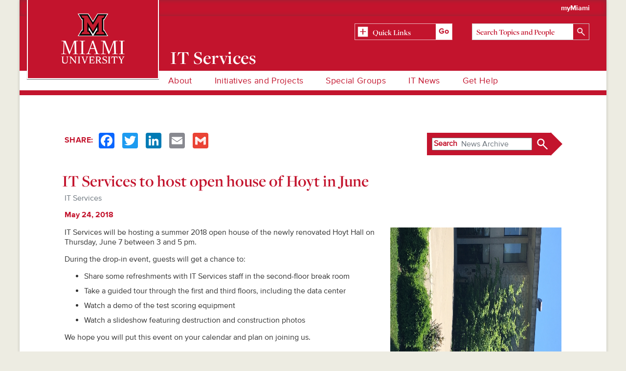

--- FILE ---
content_type: text/html; charset=UTF-8
request_url: https://miamioh.edu/it-services/news/2018/04/it-open-house.html
body_size: 5390
content:
<!DOCTYPE html>
<html xmlns="http://www.w3.org/1999/xhtml" class="no-js" lang="en-US">
<head>
<meta charset="utf-8"/>
<meta content="ie=edge" http-equiv="x-ua-compatible"/>
<meta content="width=device-width, initial-scale=1" name="viewport"/>




<meta content="1badfa62ac1e00c96dfdb326f1b3b1dc" name="pageID"/>
<title>IT Services to host open house of Hoyt in June - Miami University</title>
<meta content="IT Services to host open house of Hoyt in June" property="og:title"/><meta content="IT Services will be hosting a summer 2018 open house of the newly renovated Hoyt Hall on June 7." property="og:description"/><meta content="IT Services will be hosting a summer 2018 open house of the newly renovated Hoyt Hall on June 7." name="description"/><meta content="1badfa62ac1e00c96dfdb326f1b3b1dc" name="pageID"/>
        
        
        
			<meta property="og:url" content="https://www.miamioh.edu/it-services/news/2018/04/it-open-house.html" />		
        
        <meta content="https://miamioh.edu/_files/images/display/ogSiteLogo.jpg" property="og:image"/><link href="https://miamioh.edu/_files/images/display/ogSiteLogo.jpg" rel="image_src"/>



<link rel="stylesheet" href="/stylesheets/universal.css?v=202004011139" type="text/css" media="all" />








                                                                                                                

                                                                                                                                                                                    

                                                                                                        
                                                                                                                                                                                    

                                                                                
                                        




















<!-- Page-specific CSS -->
<link href="" media="all" rel="stylesheet" type="text/css"/>
<!-- /Page-specific CSS -->

            <link href="/stylesheets/universal-wide.css" media="all" rel="stylesheet" type="text/css"/>
    




<!-- Google Tag Manager -->
<script>(function(w,d,s,l,i){w[l]=w[l]||[];w[l].push({'gtm.start':
new Date().getTime(),event:'gtm.js'});var f=d.getElementsByTagName(s)[0],
j=d.createElement(s),dl=l!='dataLayer'?'&l='+l:'';j.async=true;j.src=
'https://www.googletagmanager.com/gtm.js?id='+i+dl;f.parentNode.insertBefore(j,f);
})(window,document,'script','dataLayer','GTM-WMQ845');</script>
<!-- End Google Tag Manager -->
<!--[if lt IE 9]>
  <script src="https://oss.maxcdn.com/libs/html5shiv/3.7.0/html5shiv.js"></script>
<![endif]-->


<script src="/javascripts/vendor/require/require.js"></script>
<script type="text/javascript">
require.config({
    "baseUrl" : "/javascripts",
    "paths" : {
      "main" : "main.js?v=202008131222",
      "jquery" : "vendor/jquery/jquery-1.11.3.min",
      "jquery-private" : "vendor/jquery/jquery-private",
      "assetsCore" : "vendor/assets-global/assets.core",
      "assets-private" : "vendor/assets-global/assets-private"
    },
    "map" : {
    "*" : { "jquery" : "jquery-private", "assetsCore" : "assets-private" },
    "jquery-private" : { "jquery" : "jquery" },
    "assets-private" : { "assets" : "assets" }
    }
});
</script>


</head>
<body class="universalPage">
<!-- Google Tag Manager (noscript) -->
<noscript><iframe height="0" src="https://www.googletagmanager.com/ns.html?id=GTM-WMQ845" style="display:none;visibility:hidden" width="0"></iframe></noscript>
<!-- End Google Tag Manager (noscript) -->





<!--begin header accessible navigation-->
<!--<script crossorigin="anonymous" integrity="sha256-2Kok7MbOyxpgUVvAk/HJ2jigOSYS2auK4Pfzbm7uH60=" src="https://code.jquery.com/jquery-3.3.1.js"></script>-->
<!--<script src="/javascripts/allynav.js"></script>-->
<!--end header accessible navigation-->


<!-- Begin inline header scripts -->

<!-- End inline scripts -->
  


<!--[if lt IE 9]>
    <p class="browserupgrade">You are using an <strong>outdated</strong> browser. Please <a href="http://browsehappy.com/">upgrade your browser</a> to improve your experience.</p>
<![endif]-->

<div class="container">

                                                                                                                                                                                                                                                                                
                                                                                                                                                                                    
                                                                                                                                                                                                                                                        
                                                                                    
                <header class="col-sm-12 titleFirst" role="banner">
   <hgroup>
      <div>
         


        




<a href="//www.miamioh.edu/index.html"><span class="siteLogo"><img src="/_files/images/logos/logo.png" class="hide-for-medium" alt="Miami University Oxford, Ohio 1809" width="100%" /> <img src="/_files/images/logos/logomobile.png" class="show-for-medium" alt="Miami University Oxford, Ohio 1809" width="50%" /> <span class="visuallyhidden">Miami University Oxford, Ohio est. 1809</span></span> </a>


         
      </div>
   </hgroup>
   
    <nav aria-label="Resources" class="ctaNavigation" role="navigation">
    <ul>
                                    <li> <a href="https://mymiami.miamioh.edu/"> myMiami </a> </li>
        </ul>
    </nav>

   <div aria-label="University" class="searchContainer" role="search">
<button aria-label="Close Search" class="icon-close" id="searchClose"> <span class="sr-only">close</span></button>
<form action="https://miamioh.edu/search/index.html" class="searchForm" id="siteSearch" method="get" name="search">
<input aria-label="Search" class="inputField" id="search-input" name="q" placeholder="Search Topics and People" type="search"/>
<input alt="Search" aria-label="Search" class="inputButton" name="q" src="/_files/icons/search-white.png" type="image"/>
</form>
</div>


   

    <form class="landingPageDropdown" name="infoForMulti">
        <!--<span class="visuallyhidden">expand info for multiselect icon</span>-->
        <img alt="expand info for multiselect" src="https://miamioh.edu/_files/icons/plus.png"/>
    
    <select class="custom-dropdown inputField" id="informationFor" name="infoFor" size="1" aria-label="Related Information">
                <option value="#">Quick Links</option>
                            
        
                    <option value="//www.miamioh.edu/it-services/accessmu/index.html"> AccessMU </option>
                            
        
                    <option value="//www.miamioh.edu/online/index.html"> eLearning </option>
                            
        
                    <option value="https://mitech.miamioh.edu/site_mitech_repairs.asp"> MiTech </option>
                            
        
                    <option value="//www.miamioh.edu/research/research-computing-support/index.html"> Research Computing </option>
                </select>
    
    <script type="text/javascript">
        <!--
        function go(){
        location=
        document.infoForMulti.infoFor.options[document.infoForMulti.infoFor.selectedIndex].value
        }
        //-->
    </script>
    <input class="infoForSubmit" name="submit" onClick="go()" type="button" value="Go"/>
    </form>

   
<h1 class="departmentName col-sm-6 col-sm-push-3">

    <a href="//www.miamioh.edu/it-services/index.html">


IT Services


    </a>


</h1>

   
    <button aria-label="Toggle Menu" class="icon-menu" id="menuToggle"> menu </button>
    <button aria-label="Toggle Search" class="icon-search" id="searchToggle"> search </button>
    <nav aria-label="Primary" class="primaryNavigation menu" role="navigation">
    <button aria-label="Close" class="icon-close" id="menuClose"><span class="sr-only">close</span> </button>
    <ul aria-hidden="false" class="primaryNav col-sm-9 col-sm-push-3 nav level-1 list-reset" role="menubar">
                    
                    
                                                <li role="presentation">
            
            
            
            
            <a href="//www.miamioh.edu/it-services/about/index.html" role="menuitem" > About </a>
            
            
            
                                        <ul aria-hidden="true" class="col-sm-12 primarySubnav level-2 list-reset" role="menubar">
                                            
                            
                                                <li role="presentation">
            
            
            
            
            <a href="//www.miamioh.edu/it-services/about/office-of-vp-cio/index.html" role="menuitem" > Office of the VP / CIO </a>
            
            
            
                                </li>
                                                
                            
                                                <li role="presentation">
            
            
            
            
            <a href="//www.miamioh.edu/it-services/about/staff/index.html" role="menuitem" > Staff </a>
            
            
            
                                </li>
                                                
                            
                                                <li role="presentation">
            
            
            
            
            <a href="https://miamioh.teamdynamix.com/TDClient/1813/Portal/Requests/ServiceCatalog" role="menuitem" > Services </a>
            
            
            
                                </li>
                                                
                            
                                                <li role="presentation">
            
            
            
            
            <a href="//www.miamioh.edu/it-services/committees-and-partnerships/index.html" role="menuitem" > Committees and Partnerships </a>
            
            
            
                                </li>
                                                
                            
                                                <li role="presentation">
            
            
            
            
            <a href="//www.miamioh.edu/it-services/about/publications/index.html" role="menuitem" > Publications and Resources </a>
            
            
            
                                </li>
                                                
                            
                                                <li role="presentation">
            
            
            
            
            <a href="//www.miamioh.edu/it-services/about/policies-and-standards/index.html" role="menuitem" > Policies and Standards </a>
            
            
            
                                </li>
                                                
                            
                                                <li role="presentation">
            
            
            
            
            <a href="//www.miamioh.edu/it-services/about/beyond-office/index.html" role="menuitem" > Beyond the Office </a>
            
            
            
                                </li>
                                    </ul>
                    </li>
    
                    
                    
                                                <li role="presentation">
            
            
            
            
            <a href="//www.miamioh.edu/it-services/initiatives-and-projects/index.html" role="menuitem" > Initiatives and Projects </a>
            
            
            
                                        <ul aria-hidden="true" class="col-sm-12 primarySubnav level-2 list-reset" role="menubar">
                                            
                            
                                                <li role="presentation">
            
            
            
            
            <a href="//www.miamioh.edu/it-services/initiatives-and-projects/top-it-initiatives/index.html" role="menuitem" > Top IT Initiatives </a>
            
            
            
                                </li>
                                                
                            
                                                <li role="presentation">
            
            
            
            
            <a href="//www.miamioh.edu/it-services/initiatives-and-projects/orientation/index.html" role="menuitem" > TechTalk: Back to School Edition </a>
            
            
            
                                </li>
                                                
                            
                                                <li role="presentation">
            
            
            
            
            <a href="//www.miamioh.edu/it-services/initiatives-and-projects/student-tech-grant/index.html" role="menuitem" > Student Technology Fee </a>
            
            
            
                                </li>
                                                
                            
                                                <li role="presentation">
            
            
            
            
            <a href="//www.miamioh.edu/it-services/initiatives-and-projects/wifi/index.html" role="menuitem" > Wi-Fi at Miami </a>
            
            
            
                                </li>
                                                
                            
                                                <li role="presentation">
            
            
            
            
            <a href="//www.miamioh.edu/it-services/initiatives-and-projects/telephony/index.html" role="menuitem" > Telephony </a>
            
            
            
                                </li>
                                                
                            
                                                <li role="presentation">
            
            
            
            
            <a href="//www.miamioh.edu/it-services/initiatives-and-projects/ai-symposium/index.html" role="menuitem" > AI Symposium </a>
            
            
            
                                </li>
                                    </ul>
                    </li>
    
                    
                    
                                                <li role="presentation">
            
            
            
            
            <a href="//www.miamioh.edu/it-services/special-groups/index.html" role="menuitem" > Special Groups </a>
            
            
            
                                        <ul aria-hidden="true" class="col-sm-12 primarySubnav level-2 list-reset" role="menubar">
                                            
                            
                                                <li role="presentation">
            
            
            
            
            <a href="//www.miamioh.edu/it-services/special-groups/info-security/index.html" role="menuitem" > Information Security Office </a>
            
            
            
                                </li>
                                                
                            
                                                <li role="presentation">
            
            
            
            
            <a href="//www.miamioh.edu/it-services/special-groups/diversity/index.html" role="menuitem" > IT Diversity Committee </a>
            
            
            
                                </li>
                                                
                            
                                                <li role="presentation">
            
            
            
            
            <a href="//www.miamioh.edu/it-services/special-groups/tss/index.html" role="menuitem" > Technology Support Services </a>
            
            
            
                                </li>
                                                
                            
                                                <li role="presentation">
            
            
            
            
            <a href="//www.miamioh.edu/it-services/special-groups/business-intelligence/index.html" role="menuitem" > Business Intelligence </a>
            
            
            
                                </li>
                                    </ul>
                    </li>
    
                    
                    
                                                <li role="presentation">
            
            
            
            
            <a href="//www.miamioh.edu/it-services/news/index.html" role="menuitem" > IT News </a>
            
            
            
                                </li>
    
                    
                    
                                                <li role="presentation">
            
            
            
            
            <a href="//www.miamioh.edu/it-services/get-help/index.html" role="menuitem" > Get Help </a>
            
            
            
                                        <ul aria-hidden="true" class="col-sm-12 primarySubnav level-2 list-reset" role="menubar">
                                            
                            
                                                <li role="presentation">
            
            
            
            
            <a href="https://miamioh.teamdynamix.com/TDClient/1813/Portal/Home/" role="menuitem" > IT Support </a>
            
            
            
                                </li>
                                                
                            
                                                <li role="presentation">
            
            
            
            
            <a href="https://miamioh.teamdynamix.com/TDClient/1813/Portal/KB/" role="menuitem" > Knowledge Base </a>
            
            
            
                                </li>
                                                
                            
                                                <li role="presentation">
            
            
            
            
            <a href="//www.miamioh.edu/it-services/get-help/student-computing/index.html" role="menuitem" > Miami Student Computing </a>
            
            
            
                                </li>
                                                
                            
                                                <li role="presentation">
            
            
            
            
            <a href="//www.miamioh.edu/it-services/get-help/classroom-support/index.html" role="menuitem" > Classroom Support </a>
            
            
            
                                </li>
                                    </ul>
                    </li>
    
        </ul>
    </nav>


</header><div class='clearfix'></div>                



<aside class="col-sm-3">
  <!--Contextual Nav-->
  <section class="colSecondary">
      



  </section>
  <!--Actual secondary content-->
  <section class="colSecondary">
      
      

      
  </section>
</aside>
<main class="clearfix col-sm-9">
    <!-- right column content -->
    <div class="row newsTopRow" style="width: 100% !important;">
    <!-- AddToAny BEGIN -->
    <div class="a2a_kit a2a_kit_size_32 a2a_default_style socialShare col-sm-4">
        <span class="socialShareLabel">Share:</span>
        <a class="a2a_button_facebook"></a>
        <a class="a2a_button_twitter"></a>
        <a class="a2a_button_linkedin"></a>
        <a class="a2a_button_email"></a>
        <a class="a2a_button_google_gmail"></a>
    </div>
<script async src="https://static.addtoany.com/menu/page.js"></script>
<!-- AddToAny END -->
    <div class="newsSearch hide-for-small col-sm-8" role="search"><form action="/news/searchArchive.html" method="get">
        <label class="newsSearchLabel" for="newsSearch">Search</label>
        <input class="newsSearchBox" id="newsSearch" name="newsSearch" type="text" value="News Archive">
        <input alt="Search News Archive" class="newsSearchSubmit" src="/_files/icons/search-white.png" type="image">
    </form>
    </div>
</div>    <header>
<h1 class="" style="font-family:Adelle Semibold,Georgia,serif;">IT Services to host open house of Hoyt in June</h1>
</header>

    

                                                
    
            
                    
    
            
                    
    
            
                    
    
            
                    
    
            
                                        <nav aria-label="breadcrumbs" class="breadcrumbs" role="navigation">
    <ul>
            <li><a href="//www.miamioh.edu/it-services">IT Services</a></li>        </ul>
</nav>


    <section class="colPrimary pull-right col-xs-12">
        



                                                                                                                                                    






        
        

    
    <div class="offScreen">
          <img alt="" class="facebookImage" src="https://miamioh.edu/_files/images/display/ogSiteLogo.jpg"/>
        </div>
    
        <div class="dateLine">May 24, 2018</div>
        
    <div class="content removepadding col-sm-12">
            <div class="contentRow row  ">
                                                                            <section class="col-sm-12 defaultSlotStyle  ">
                <div>
                                                     <p><img alt="Hoyt Hall front sign with the building in the background" class="rightImage" height="467" src="../../../../_files/images/it-services/news-articles/2018/05/hoyt-hall-2018" width="350"/>IT Services will be hosting a summer 2018 open house of the newly renovated Hoyt Hall on Thursday, June 7 between 3 and 5 pm.</p>
<p>During the drop-in event, guests will get a chance to:</p>
<ul>
<li>Share some refreshments with IT Services staff in the second-floor break room</li>
<li>Take a guided tour through the first and third floors, including the data center</li>
<li>Watch a demo of the test scoring equipment</li>
<li>Watch a slideshow featuring destruction and construction photos</li>
</ul>
<p>We hope you will put this event on your calendar and plan on joining us.</p>
                                </div>
                </section>
                            <div class="clearfix"> </div>
        </div>
        </div>


        
    </section>
</main>
<footer>
    
                                                                            
    
                                                                
    
                                                                                                                                                                                                                                                                                
                                                                                                                                                                                    
                                                                                                                                                                                                                                                        
                                                                                    <div class="tertiaryFooter row">
                    <div class="copyright col-sm-12">
                        &#169;2026 Miami University. All rights reserved.
            </div>
                            <ul class="primaryLinks col-sm-8 col-xs-12">
                                                                                                    <li><a class="icon-arrow-box" href="https://miamioh.edu/diversity-inclusion/oeeo/index.html" target="_parent">Equal Opportunity</a></li>
                                                                                                                        <li><a class="icon-arrow-box" href="https://miamioh.edu/policy-library/index.html" target="_parent">Policy Library</a></li>
                                                                                                                        <li><a class="icon-arrow-box" href="https://miamioh.edu/about/publications-and-policies/consumer-information/index.html" target="_parent">Consumer Information</a></li>
                                                                                                                        <li><a class="icon-arrow-box" href="https://miamioh.edu/transformational-inclusive-excellence/about/land.html" target="_parent">Land Acknowledgement</a></li>
                                                                                                                        <li><a class="icon-arrow-box" href="https://miamioh.edu/about/publications-and-policies/privacy-statement.html" target="_parent">Privacy Statement</a></li>
                                                                                                                        <li><a class="icon-arrow-box" href="https://miamioh.edu/life-at-miami/university-safety/sexual-assault-misconduct-harassment/about/title-ix-statement.html" target="_parent">Title IX Statement</a></li>
                                                                                                                        <li><a class="icon-arrow-box" href="https://miamioh.edu/it-services/accessmu/access-form/index.html" target="_parent">Report an Accessibility Issue</a></li>
                                                                                                                        <li><a class="icon-arrow-box" href="https://miamioh.edu/life-at-miami/university-safety/annual-report/index.html" target="_parent">Annual Security and Fire Safety Report</a></li>
                                                                                                                        <li><a class="icon-arrow-box" href="https://miamioh.edu/webreport" target="_blank">Report a Website Problem</a></li>
                                                </ul>
                            <ul class="secondaryLinks col-sm-4 col-xs-12">
                                                                                                    <li>
                                                        <a class="icon-arrow-box" href="https://miamioh.edu/jobs" target="_parent">Jobs and Careers at Miami</a>
                                                    </li>
                                                </ul>
                <div class="clearfix"> </div>
</div>                
</footer>




<script>
  require(['main']);
</script>

<!--All pages scripts-->
<div class="omnilertBox"><script type="text/javascript" src="https://s3.amazonaws.com/widgets.omnilert.net/8f26047152488437ef35590249ee11d8-1461"></script></div>
<style>
/*****BEGIN EMERGENCY COMMUNICATION STYLES*****/
div.omnilertBox { bottom:0; left: 0; z-index: 9999; position:fixed; width:100%; }

table.SmartBoard_Table { position: relative; margin-bottom: 0px !important; background: #ad102a; width: 100%; color: #fff;  border: 4px solid white; padding:5px; }

table.SmartBoard_Table td {border:none;}

table.SmartBoard_Table td.SmartBoard_Subject {color:#fff; line-height:1.3em; background:transparent; /*color: #fff !important;*/ font-size: 2em; font-family:$serif-semibold-italic; padding: 10px 15px 5px 15px; }

table.SmartBoard_Table td.SmartBoard_DateTime {color:#fff; line-height:1.3em; background:transparent; /*color: #fff !important;*/ font-size: 1.2em; padding: 10px 15px 5px 15px; text-align: right; }

table.SmartBoard_Table td.SmartBoard_Message { background: transparent; /*color: #fff !important;*/ font-size: 1.4em; padding: 15px; background:#fff; border:1px solid #ddd; color: #000 }
/*****END EMERGENCY COMMUNICATION STYLES*****/
</style><!-- End All pages scripts -->







</div>
</body>
</html>

--- FILE ---
content_type: text/css
request_url: https://miamioh.edu/stylesheets/universal.css?v=202004011139
body_size: 63112
content:
@charset "UTF-8";@font-face{font-family:Freight Display Light;src:url(/_files/webfonts/freight-display/freightdisp-light.otf) format("opentype")}@font-face{font-family:Freight Display Light Italic;src:url(/_files/webfonts/freight-display/freightdisp-light-italic.otf) format("opentype")}@font-face{font-family:Freight Display Book;src:url(/_files/webfonts/freight-display/freightdisp-book.otf) format("opentype")}@font-face{font-family:Freight Display Book Italic;src:url(/_files/webfonts/freight-display/freightdisp-book-italic.otf) format("opentype")}@font-face{font-family:Freight Display Medium;src:url(/_files/webfonts/freight-display/freightdisp-medium.otf) format("opentype")}@font-face{font-family:Freight Display Medium Italic;src:url(/_files/webfonts/freight-display/freightdisp-medium-italic.otf) format("opentype")}@font-face{font-family:Freight Display Semibold;src:url(/_files/webfonts/freight-display/freightdisp-semibold.otf) format("opentype")}@font-face{font-family:Freight Display Semibold Italic;src:url(/_files/webfonts/freight-display/freightdisp-semibold-italic.otf) format("opentype")}@font-face{font-family:Freight Display Bold;src:url(/_files/webfonts/freight-display/freightdisp-bold.otf) format("opentype")}@font-face{font-family:Freight Display Bold Italic;src:url(/_files/webfonts/freight-display/freightdisp-bold-italic.otf) format("opentype")}@font-face{font-family:Freight Display Black;src:url(/_files/webfonts/freight-display/freightdisp-black.otf) format("opentype")}@font-face{font-family:Freight Display Black Italic;src:url(/_files/webfonts/freight-display/freightdisp-black-italic.otf) format("opentype")}@font-face{font-family:Freight Text Book;src:url(/_files/webfonts/freight-text/freighttext-book.otf) format("opentype")}@font-face{font-family:Freight Text Bold;src:url(/_files/webfonts/freight-text/freighttext-bold.otf) format("opentype")}@font-face{font-family:miamiu;src:url(/_files/icons/miamiu.eot?57817984);src:url(/_files/icons/miamiu.eot?57817984#iefix) format("embedded-opentype"),url(/_files/icons/miamiu.woff?57817984) format("woff"),url(/_files/icons/miamiu.ttf?57817984) format("truetype"),url(/_files/icons/miamiu.svg?57817984#miamiu) format("svg");font-weight:400;font-style:normal}[class*=" icon-"]:after,[class*=" icon-"]:before,[class^=icon-]:after,[class^=icon-]:before{font-family:miamiu;font-style:normal;font-weight:400;speak:none;display:inline-block;text-decoration:inherit;width:1em;margin-right:.2em;text-align:center;font-variant:normal;text-transform:none;line-height:1em;margin-left:.2em;-webkit-font-smoothing:antialiased;-moz-osx-font-smoothing:grayscale}.icon-mail:before{content:"\e79b"}.icon-close:before{content:"\e800"}.icon-twitter:before{content:"\e801"}.icon-search:before{content:"\e802"}.icon-plus:before{content:"\e803";margin-right:14px;border:1px solid currentColor;padding:4px;font-size:14px;display:inline}.icon-arrow-left:before{content:"\e804"}.icon-arrow-right:before{content:"\e805"}.icon-arrow-box:before{content:"\e806"}.icon-rss:before{content:"\e807"}.icon-pause:before{content:"\e808"}.icon-play:before{content:"\e809"}.icon-facebook:before{content:"\f30c"}.icon-gplus:before{content:"\f30f"}@font-face{font-family:Proxima Regular;src:url(/_files/webfonts/0020eb30-c98c-4a76-aaa5-c39374f14534.eot?#iefix);src:url(/_files/webfonts/0020eb30-c98c-4a76-aaa5-c39374f14534.eot?#iefix) format("eot"),url(/_files/webfonts/781c5453-0067-4e64-9386-7c0726d63d57.woff2) format("woff2"),url(/_files/webfonts/510df0e5-5b9f-4a1c-b46a-bcf1739bda43.woff) format("woff"),url(/_files/webfonts/47e08118-5050-469b-a40c-dc3b2307e87e.ttf) format("truetype"),url(/_files/webfonts/d93bd409-7380-4bb8-9d9f-d8035b5e0387.svg#d93bd409-7380-4bb8-9d9f-d8035b5e0387) format("svg")}@font-face{font-family:Proxima Regular Italic;src:url(/_files/webfonts/bc15a635-a09b-40d1-a5c4-70310166177d.eot?#iefix);src:url(/_files/webfonts/bc15a635-a09b-40d1-a5c4-70310166177d.eot?#iefix) format("eot"),url(/_files/webfonts/129d49d6-5492-4ed1-96f7-0528c6d53abc.woff2) format("woff2"),url(/_files/webfonts/9c69c878-2255-4027-8632-ed3635cddf45.woff) format("woff"),url(/_files/webfonts/b7eb3871-e910-4522-9982-effb425a2714.ttf) format("truetype"),url(/_files/webfonts/a0d89860-20e5-4bc0-b6c5-eae8ae0ebbbf.svg#a0d89860-20e5-4bc0-b6c5-eae8ae0ebbbf) format("svg")}@font-face{font-family:Proxima Bold;src:url(/_files/webfonts/fbc6b03a-b3a1-427c-a884-053deca3a53c.eot?#iefix);src:url(/_files/webfonts/fbc6b03a-b3a1-427c-a884-053deca3a53c.eot?#iefix) format("eot"),url(/_files/webfonts/0d416408-95c6-4ad7-b08d-e60573d3b37d.woff2) format("woff2"),url(/_files/webfonts/d999c07b-a049-4eb5-b8a6-4f36ae25e67e.woff) format("woff"),url(/_files/webfonts/4d4a75f5-d32a-4a09-8665-133afd39cc37.ttf) format("truetype"),url(/_files/webfonts/8152bc4e-d700-4c78-b6be-326893e6f53f.svg#8152bc4e-d700-4c78-b6be-326893e6f53f) format("svg")}html{color:#222;font-size:1em;line-height:1.4}::-moz-selection{background:#b3d4fc;text-shadow:none}::selection{background:#b3d4fc;text-shadow:none}hr{display:block;height:1px;border:0;border-top:1px solid #ccc;margin:1em 0;padding:0}audio,canvas,iframe,img,svg,video{vertical-align:middle}fieldset{border:0;margin:0;padding:0}textarea{resize:vertical}.browserupgrade{margin:.2em 0;background:#ccc;color:#000;padding:.2em 0}.visuallyhidden{border:0!important;clip:rect(0 0 0 0)!important;height:1px!important;margin:-1px!important;overflow:hidden!important;padding:0!important;position:absolute!important;width:1px!important;white-space:nowrap!important}.visuallyhidden.focusable:active,.visuallyhidden.focusable:focus{clip:auto!important;height:auto!important;margin:0!important;overflow:visible!important;position:static!important;width:auto!important;white-space:inherit!important}@media print{*,:after,:before,blockquote:first-letter,blockquote:first-line,div:first-letter,div:first-line,li:first-letter,li:first-line,p:first-letter,p:first-line{background:transparent!important;color:#000!important;box-shadow:none!important;text-shadow:none!important}a,a:visited{text-decoration:underline}a[href]:after{content:" (" attr(href) ")"}abbr[title]:after{content:" (" attr(title) ")"}a[href^="#"]:after,a[href^="javascript:"]:after{content:""}pre{white-space:pre-wrap!important}blockquote,pre{border:1px solid #999;page-break-inside:avoid}thead{display:table-header-group}img,tr{page-break-inside:avoid}h2,h3,p{orphans:3;widows:3}h2,h3{page-break-after:avoid}}

/*!
 * Bootstrap v3.3.7 (http://getbootstrap.com)
 * Copyright 2011-2016 Twitter, Inc.
 * Licensed under MIT (https://github.com/twbs/bootstrap/blob/master/LICENSE)
 */
/*! normalize.css v3.0.3 | MIT License | github.com/necolas/normalize.css */html{font-family:sans-serif;-ms-text-size-adjust:100%;-webkit-text-size-adjust:100%}body{margin:0}article,aside,details,figcaption,figure,footer,header,hgroup,main,menu,nav,section,summary{display:block}audio,canvas,progress,video{display:inline-block;vertical-align:baseline}audio:not([controls]){display:none;height:0}[hidden],template{display:none}a{background-color:transparent}a:active,a:hover{outline:0}abbr[title]{border-bottom:1px dotted}b,strong{font-weight:700}dfn{font-style:italic}h1{font-size:2em;margin:.67em 0}mark{background:#ff0;color:#000}small{font-size:80%}sub,sup{font-size:75%;line-height:0;position:relative;vertical-align:baseline}sup{top:-.5em}sub{bottom:-.25em}img{border:0}svg:not(:root){overflow:hidden}figure{margin:1em 40px}hr{box-sizing:content-box;height:0}pre{overflow:auto}code,kbd,pre,samp{font-family:monospace,monospace;font-size:1em}button,input,optgroup,select,textarea{color:inherit;font:inherit;margin:0}button{overflow:visible}button,select{text-transform:none}button,html input[type=button],input[type=reset],input[type=submit]{-webkit-appearance:button;cursor:pointer}button[disabled],html input[disabled]{cursor:default}button::-moz-focus-inner,input::-moz-focus-inner{border:0;padding:0}input{line-height:normal}input[type=checkbox],input[type=radio]{box-sizing:border-box;padding:0}input[type=number]::-webkit-inner-spin-button,input[type=number]::-webkit-outer-spin-button{height:auto}input[type=search]{-webkit-appearance:textfield;box-sizing:content-box}input[type=search]::-webkit-search-cancel-button,input[type=search]::-webkit-search-decoration{-webkit-appearance:none}fieldset{border:1px solid silver;margin:0 2px;padding:.35em .625em .75em}legend{border:0;padding:0}textarea{overflow:auto}optgroup{font-weight:700}table{border-collapse:collapse;border-spacing:0}td,th{padding:0}

/*! Source: https://github.com/h5bp/html5-boilerplate/blob/master/src/css/main.css */@media print{*,:after,:before{background:transparent!important;color:#000!important;box-shadow:none!important;text-shadow:none!important}a,a:visited{text-decoration:underline}a[href]:after{content:" (" attr(href) ")"}abbr[title]:after{content:" (" attr(title) ")"}a[href^="#"]:after,a[href^="javascript:"]:after{content:""}blockquote,pre{border:1px solid #999;page-break-inside:avoid}thead{display:table-header-group}img,tr{page-break-inside:avoid}img{max-width:100%!important}h2,h3,p{orphans:3;widows:3}h2,h3{page-break-after:avoid}.navbar{display:none}.btn>.caret,.dropup>.btn>.caret{border-top-color:#000!important}.label{border:1px solid #000}.table{border-collapse:collapse!important}.table td,.table th{background-color:#fff!important}.table-bordered td,.table-bordered th{border:1px solid #ddd!important}}@font-face{font-family:Glyphicons Halflings;src:url(../fonts/bootstrap/glyphicons-halflings-regular.eot);src:url(../fonts/bootstrap/glyphicons-halflings-regular.eot?#iefix) format("embedded-opentype"),url(../fonts/bootstrap/glyphicons-halflings-regular.woff2) format("woff2"),url(../fonts/bootstrap/glyphicons-halflings-regular.woff) format("woff"),url(../fonts/bootstrap/glyphicons-halflings-regular.ttf) format("truetype"),url(../fonts/bootstrap/glyphicons-halflings-regular.svg#glyphicons_halflingsregular) format("svg")}.glyphicon{position:relative;top:1px;display:inline-block;font-family:Glyphicons Halflings;font-style:normal;font-weight:400;line-height:1;-webkit-font-smoothing:antialiased;-moz-osx-font-smoothing:grayscale}.glyphicon-asterisk:before{content:"\002a"}.glyphicon-plus:before{content:"\002b"}.glyphicon-eur:before,.glyphicon-euro:before{content:"\20ac"}.glyphicon-minus:before{content:"\2212"}.glyphicon-cloud:before{content:"\2601"}.glyphicon-envelope:before{content:"\2709"}.glyphicon-pencil:before{content:"\270f"}.glyphicon-glass:before{content:"\e001"}.glyphicon-music:before{content:"\e002"}.glyphicon-search:before{content:"\e003"}.glyphicon-heart:before{content:"\e005"}.glyphicon-star:before{content:"\e006"}.glyphicon-star-empty:before{content:"\e007"}.glyphicon-user:before{content:"\e008"}.glyphicon-film:before{content:"\e009"}.glyphicon-th-large:before{content:"\e010"}.glyphicon-th:before{content:"\e011"}.glyphicon-th-list:before{content:"\e012"}.glyphicon-ok:before{content:"\e013"}.glyphicon-remove:before{content:"\e014"}.glyphicon-zoom-in:before{content:"\e015"}.glyphicon-zoom-out:before{content:"\e016"}.glyphicon-off:before{content:"\e017"}.glyphicon-signal:before{content:"\e018"}.glyphicon-cog:before{content:"\e019"}.glyphicon-trash:before{content:"\e020"}.glyphicon-home:before{content:"\e021"}.glyphicon-file:before{content:"\e022"}.glyphicon-time:before{content:"\e023"}.glyphicon-road:before{content:"\e024"}.glyphicon-download-alt:before{content:"\e025"}.glyphicon-download:before{content:"\e026"}.glyphicon-upload:before{content:"\e027"}.glyphicon-inbox:before{content:"\e028"}.glyphicon-play-circle:before{content:"\e029"}.glyphicon-repeat:before{content:"\e030"}.glyphicon-refresh:before{content:"\e031"}.glyphicon-list-alt:before{content:"\e032"}.glyphicon-lock:before{content:"\e033"}.glyphicon-flag:before{content:"\e034"}.glyphicon-headphones:before{content:"\e035"}.glyphicon-volume-off:before{content:"\e036"}.glyphicon-volume-down:before{content:"\e037"}.glyphicon-volume-up:before{content:"\e038"}.glyphicon-qrcode:before{content:"\e039"}.glyphicon-barcode:before{content:"\e040"}.glyphicon-tag:before{content:"\e041"}.glyphicon-tags:before{content:"\e042"}.glyphicon-book:before{content:"\e043"}.glyphicon-bookmark:before{content:"\e044"}.glyphicon-print:before{content:"\e045"}.glyphicon-camera:before{content:"\e046"}.glyphicon-font:before{content:"\e047"}.glyphicon-bold:before{content:"\e048"}.glyphicon-italic:before{content:"\e049"}.glyphicon-text-height:before{content:"\e050"}.glyphicon-text-width:before{content:"\e051"}.glyphicon-align-left:before{content:"\e052"}.glyphicon-align-center:before{content:"\e053"}.glyphicon-align-right:before{content:"\e054"}.glyphicon-align-justify:before{content:"\e055"}.glyphicon-list:before{content:"\e056"}.glyphicon-indent-left:before{content:"\e057"}.glyphicon-indent-right:before{content:"\e058"}.glyphicon-facetime-video:before{content:"\e059"}.glyphicon-picture:before{content:"\e060"}.glyphicon-map-marker:before{content:"\e062"}.glyphicon-adjust:before{content:"\e063"}.glyphicon-tint:before{content:"\e064"}.glyphicon-edit:before{content:"\e065"}.glyphicon-share:before{content:"\e066"}.glyphicon-check:before{content:"\e067"}.glyphicon-move:before{content:"\e068"}.glyphicon-step-backward:before{content:"\e069"}.glyphicon-fast-backward:before{content:"\e070"}.glyphicon-backward:before{content:"\e071"}.glyphicon-play:before{content:"\e072"}.glyphicon-pause:before{content:"\e073"}.glyphicon-stop:before{content:"\e074"}.glyphicon-forward:before{content:"\e075"}.glyphicon-fast-forward:before{content:"\e076"}.glyphicon-step-forward:before{content:"\e077"}.glyphicon-eject:before{content:"\e078"}.glyphicon-chevron-left:before{content:"\e079"}.glyphicon-chevron-right:before{content:"\e080"}.glyphicon-plus-sign:before{content:"\e081"}.glyphicon-minus-sign:before{content:"\e082"}.glyphicon-remove-sign:before{content:"\e083"}.glyphicon-ok-sign:before{content:"\e084"}.glyphicon-question-sign:before{content:"\e085"}.glyphicon-info-sign:before{content:"\e086"}.glyphicon-screenshot:before{content:"\e087"}.glyphicon-remove-circle:before{content:"\e088"}.glyphicon-ok-circle:before{content:"\e089"}.glyphicon-ban-circle:before{content:"\e090"}.glyphicon-arrow-left:before{content:"\e091"}.glyphicon-arrow-right:before{content:"\e092"}.glyphicon-arrow-up:before{content:"\e093"}.glyphicon-arrow-down:before{content:"\e094"}.glyphicon-share-alt:before{content:"\e095"}.glyphicon-resize-full:before{content:"\e096"}.glyphicon-resize-small:before{content:"\e097"}.glyphicon-exclamation-sign:before{content:"\e101"}.glyphicon-gift:before{content:"\e102"}.glyphicon-leaf:before{content:"\e103"}.glyphicon-fire:before{content:"\e104"}.glyphicon-eye-open:before{content:"\e105"}.glyphicon-eye-close:before{content:"\e106"}.glyphicon-warning-sign:before{content:"\e107"}.glyphicon-plane:before{content:"\e108"}.glyphicon-calendar:before{content:"\e109"}.glyphicon-random:before{content:"\e110"}.glyphicon-comment:before{content:"\e111"}.glyphicon-magnet:before{content:"\e112"}.glyphicon-chevron-up:before{content:"\e113"}.glyphicon-chevron-down:before{content:"\e114"}.glyphicon-retweet:before{content:"\e115"}.glyphicon-shopping-cart:before{content:"\e116"}.glyphicon-folder-close:before{content:"\e117"}.glyphicon-folder-open:before{content:"\e118"}.glyphicon-resize-vertical:before{content:"\e119"}.glyphicon-resize-horizontal:before{content:"\e120"}.glyphicon-hdd:before{content:"\e121"}.glyphicon-bullhorn:before{content:"\e122"}.glyphicon-bell:before{content:"\e123"}.glyphicon-certificate:before{content:"\e124"}.glyphicon-thumbs-up:before{content:"\e125"}.glyphicon-thumbs-down:before{content:"\e126"}.glyphicon-hand-right:before{content:"\e127"}.glyphicon-hand-left:before{content:"\e128"}.glyphicon-hand-up:before{content:"\e129"}.glyphicon-hand-down:before{content:"\e130"}.glyphicon-circle-arrow-right:before{content:"\e131"}.glyphicon-circle-arrow-left:before{content:"\e132"}.glyphicon-circle-arrow-up:before{content:"\e133"}.glyphicon-circle-arrow-down:before{content:"\e134"}.glyphicon-globe:before{content:"\e135"}.glyphicon-wrench:before{content:"\e136"}.glyphicon-tasks:before{content:"\e137"}.glyphicon-filter:before{content:"\e138"}.glyphicon-briefcase:before{content:"\e139"}.glyphicon-fullscreen:before{content:"\e140"}.glyphicon-dashboard:before{content:"\e141"}.glyphicon-paperclip:before{content:"\e142"}.glyphicon-heart-empty:before{content:"\e143"}.glyphicon-link:before{content:"\e144"}.glyphicon-phone:before{content:"\e145"}.glyphicon-pushpin:before{content:"\e146"}.glyphicon-usd:before{content:"\e148"}.glyphicon-gbp:before{content:"\e149"}.glyphicon-sort:before{content:"\e150"}.glyphicon-sort-by-alphabet:before{content:"\e151"}.glyphicon-sort-by-alphabet-alt:before{content:"\e152"}.glyphicon-sort-by-order:before{content:"\e153"}.glyphicon-sort-by-order-alt:before{content:"\e154"}.glyphicon-sort-by-attributes:before{content:"\e155"}.glyphicon-sort-by-attributes-alt:before{content:"\e156"}.glyphicon-unchecked:before{content:"\e157"}.glyphicon-expand:before{content:"\e158"}.glyphicon-collapse-down:before{content:"\e159"}.glyphicon-collapse-up:before{content:"\e160"}.glyphicon-log-in:before{content:"\e161"}.glyphicon-flash:before{content:"\e162"}.glyphicon-log-out:before{content:"\e163"}.glyphicon-new-window:before{content:"\e164"}.glyphicon-record:before{content:"\e165"}.glyphicon-save:before{content:"\e166"}.glyphicon-open:before{content:"\e167"}.glyphicon-saved:before{content:"\e168"}.glyphicon-import:before{content:"\e169"}.glyphicon-export:before{content:"\e170"}.glyphicon-send:before{content:"\e171"}.glyphicon-floppy-disk:before{content:"\e172"}.glyphicon-floppy-saved:before{content:"\e173"}.glyphicon-floppy-remove:before{content:"\e174"}.glyphicon-floppy-save:before{content:"\e175"}.glyphicon-floppy-open:before{content:"\e176"}.glyphicon-credit-card:before{content:"\e177"}.glyphicon-transfer:before{content:"\e178"}.glyphicon-cutlery:before{content:"\e179"}.glyphicon-header:before{content:"\e180"}.glyphicon-compressed:before{content:"\e181"}.glyphicon-earphone:before{content:"\e182"}.glyphicon-phone-alt:before{content:"\e183"}.glyphicon-tower:before{content:"\e184"}.glyphicon-stats:before{content:"\e185"}.glyphicon-sd-video:before{content:"\e186"}.glyphicon-hd-video:before{content:"\e187"}.glyphicon-subtitles:before{content:"\e188"}.glyphicon-sound-stereo:before{content:"\e189"}.glyphicon-sound-dolby:before{content:"\e190"}.glyphicon-sound-5-1:before{content:"\e191"}.glyphicon-sound-6-1:before{content:"\e192"}.glyphicon-sound-7-1:before{content:"\e193"}.glyphicon-copyright-mark:before{content:"\e194"}.glyphicon-registration-mark:before{content:"\e195"}.glyphicon-cloud-download:before{content:"\e197"}.glyphicon-cloud-upload:before{content:"\e198"}.glyphicon-tree-conifer:before{content:"\e199"}.glyphicon-tree-deciduous:before{content:"\e200"}.glyphicon-cd:before{content:"\e201"}.glyphicon-save-file:before{content:"\e202"}.glyphicon-open-file:before{content:"\e203"}.glyphicon-level-up:before{content:"\e204"}.glyphicon-copy:before{content:"\e205"}.glyphicon-paste:before{content:"\e206"}.glyphicon-alert:before{content:"\e209"}.glyphicon-equalizer:before{content:"\e210"}.glyphicon-king:before{content:"\e211"}.glyphicon-queen:before{content:"\e212"}.glyphicon-pawn:before{content:"\e213"}.glyphicon-bishop:before{content:"\e214"}.glyphicon-knight:before{content:"\e215"}.glyphicon-baby-formula:before{content:"\e216"}.glyphicon-tent:before{content:"\26fa"}.glyphicon-blackboard:before{content:"\e218"}.glyphicon-bed:before{content:"\e219"}.glyphicon-apple:before{content:"\f8ff"}.glyphicon-erase:before{content:"\e221"}.glyphicon-hourglass:before{content:"\231b"}.glyphicon-lamp:before{content:"\e223"}.glyphicon-duplicate:before{content:"\e224"}.glyphicon-piggy-bank:before{content:"\e225"}.glyphicon-scissors:before{content:"\e226"}.glyphicon-bitcoin:before,.glyphicon-btc:before,.glyphicon-xbt:before{content:"\e227"}.glyphicon-jpy:before,.glyphicon-yen:before{content:"\00a5"}.glyphicon-rub:before,.glyphicon-ruble:before{content:"\20bd"}.glyphicon-scale:before{content:"\e230"}.glyphicon-ice-lolly:before{content:"\e231"}.glyphicon-ice-lolly-tasted:before{content:"\e232"}.glyphicon-education:before{content:"\e233"}.glyphicon-option-horizontal:before{content:"\e234"}.glyphicon-option-vertical:before{content:"\e235"}.glyphicon-menu-hamburger:before{content:"\e236"}.glyphicon-modal-window:before{content:"\e237"}.glyphicon-oil:before{content:"\e238"}.glyphicon-grain:before{content:"\e239"}.glyphicon-sunglasses:before{content:"\e240"}.glyphicon-text-size:before{content:"\e241"}.glyphicon-text-color:before{content:"\e242"}.glyphicon-text-background:before{content:"\e243"}.glyphicon-object-align-top:before{content:"\e244"}.glyphicon-object-align-bottom:before{content:"\e245"}.glyphicon-object-align-horizontal:before{content:"\e246"}.glyphicon-object-align-left:before{content:"\e247"}.glyphicon-object-align-vertical:before{content:"\e248"}.glyphicon-object-align-right:before{content:"\e249"}.glyphicon-triangle-right:before{content:"\e250"}.glyphicon-triangle-left:before{content:"\e251"}.glyphicon-triangle-bottom:before{content:"\e252"}.glyphicon-triangle-top:before{content:"\e253"}.glyphicon-console:before{content:"\e254"}.glyphicon-superscript:before{content:"\e255"}.glyphicon-subscript:before{content:"\e256"}.glyphicon-menu-left:before{content:"\e257"}.glyphicon-menu-right:before{content:"\e258"}.glyphicon-menu-down:before{content:"\e259"}.glyphicon-menu-up:before{content:"\e260"}*,:after,:before{box-sizing:border-box}html{font-size:10px;-webkit-tap-highlight-color:transparent}body{font-family:Helvetica Neue,Helvetica,Arial,sans-serif;font-size:14px;line-height:1.42857;color:#333;background-color:#fff}button,input,select,textarea{font-family:inherit;font-size:inherit;line-height:inherit}a{color:#337ab7;text-decoration:none}a:focus,a:hover{color:#23527c;text-decoration:underline}a:focus{outline:5px auto -webkit-focus-ring-color;outline-offset:-2px}figure{margin:0}img{vertical-align:middle}.img-responsive{display:block;max-width:100%;height:auto}.img-rounded{border-radius:6px}.img-thumbnail{padding:4px;line-height:1.42857;background-color:#fff;border:1px solid #ddd;border-radius:4px;transition:all .2s ease-in-out;display:inline-block;max-width:100%;height:auto}.img-circle{border-radius:50%}hr{margin-top:20px;margin-bottom:20px;border:0;border-top:1px solid #eee}.sr-only{position:absolute;width:1px;height:1px;margin:-1px;padding:0;overflow:hidden;clip:rect(0,0,0,0);border:0}.sr-only-focusable:active,.sr-only-focusable:focus{position:static;width:auto;height:auto;margin:0;overflow:visible;clip:auto}[role=button]{cursor:pointer}.h1,.h2,.h3,.h4,.h5,.h6,h1,h2,h3,h4,h5,h6{font-family:inherit;font-weight:500;line-height:1.1;color:inherit}.h1 .small,.h1 small,.h2 .small,.h2 small,.h3 .small,.h3 small,.h4 .small,.h4 small,.h5 .small,.h5 small,.h6 .small,.h6 small,h1 .small,h1 small,h2 .small,h2 small,h3 .small,h3 small,h4 .small,h4 small,h5 .small,h5 small,h6 .small,h6 small{font-weight:400;line-height:1;color:#777}.h1,.h2,.h3,h1,h2,h3{margin-top:20px;margin-bottom:10px}.h1 .small,.h1 small,.h2 .small,.h2 small,.h3 .small,.h3 small,h1 .small,h1 small,h2 .small,h2 small,h3 .small,h3 small{font-size:65%}.h4,.h5,.h6,h4,h5,h6{margin-top:10px;margin-bottom:10px}.h4 .small,.h4 small,.h5 .small,.h5 small,.h6 .small,.h6 small,h4 .small,h4 small,h5 .small,h5 small,h6 .small,h6 small{font-size:75%}.h1,h1{font-size:36px}.h2,h2{font-size:30px}.h3,h3{font-size:24px}.h4,h4{font-size:18px}.h5,h5{font-size:14px}.h6,h6{font-size:12px}p{margin:0 0 10px}.lead{margin-bottom:20px;font-size:16px;font-weight:300;line-height:1.4}@media (min-width:768px){.lead{font-size:21px}}.small,small{font-size:85%}.mark,mark{background-color:#fcf8e3;padding:.2em}.text-left{text-align:left}.text-right{text-align:right}.text-center{text-align:center}.text-justify{text-align:justify}.text-nowrap{white-space:nowrap}.text-lowercase{text-transform:lowercase}.initialism,.text-uppercase{text-transform:uppercase}.text-capitalize{text-transform:capitalize}.text-muted{color:#777}.text-primary{color:#337ab7}a.text-primary:focus,a.text-primary:hover{color:#286090}.text-success{color:#3c763d}a.text-success:focus,a.text-success:hover{color:#2b542c}.text-info{color:#31708f}a.text-info:focus,a.text-info:hover{color:#245269}.text-warning{color:#8a6d3b}a.text-warning:focus,a.text-warning:hover{color:#66512c}.text-danger{color:#a94442}a.text-danger:focus,a.text-danger:hover{color:#843534}.bg-primary{color:#fff;background-color:#337ab7}a.bg-primary:focus,a.bg-primary:hover{background-color:#286090}.bg-success{background-color:#dff0d8}a.bg-success:focus,a.bg-success:hover{background-color:#c1e2b3}.bg-info{background-color:#d9edf7}a.bg-info:focus,a.bg-info:hover{background-color:#afd9ee}.bg-warning{background-color:#fcf8e3}a.bg-warning:focus,a.bg-warning:hover{background-color:#f7ecb5}.bg-danger{background-color:#f2dede}a.bg-danger:focus,a.bg-danger:hover{background-color:#e4b9b9}.page-header{padding-bottom:9px;margin:40px 0 20px;border-bottom:1px solid #eee}ol,ul{margin-top:0;margin-bottom:10px}ol ol,ol ul,ul ol,ul ul{margin-bottom:0}.list-inline,.list-unstyled{padding-left:0;list-style:none}.list-inline{margin-left:-5px}.list-inline>li{display:inline-block;padding-left:5px;padding-right:5px}dl{margin-top:0;margin-bottom:20px}dd,dt{line-height:1.42857}dt{font-weight:700}dd{margin-left:0}.dl-horizontal dd:after,.dl-horizontal dd:before{content:" ";display:table}.dl-horizontal dd:after{clear:both}@media (min-width:768px){.dl-horizontal dt{float:left;width:160px;clear:left;text-align:right;overflow:hidden;text-overflow:ellipsis;white-space:nowrap}.dl-horizontal dd{margin-left:180px}}abbr[data-original-title],abbr[title]{cursor:help;border-bottom:1px dotted #777}.initialism{font-size:90%}blockquote{padding:10px 20px;margin:0 0 20px;font-size:17.5px;border-left:5px solid #eee}blockquote ol:last-child,blockquote p:last-child,blockquote ul:last-child{margin-bottom:0}blockquote .small,blockquote footer,blockquote small{display:block;font-size:80%;line-height:1.42857;color:#777}blockquote .small:before,blockquote footer:before,blockquote small:before{content:"\2014 \00A0"}.blockquote-reverse,blockquote.pull-right{padding-right:15px;padding-left:0;border-right:5px solid #eee;border-left:0;text-align:right}.blockquote-reverse .small:before,.blockquote-reverse footer:before,.blockquote-reverse small:before,blockquote.pull-right .small:before,blockquote.pull-right footer:before,blockquote.pull-right small:before{content:""}.blockquote-reverse .small:after,.blockquote-reverse footer:after,.blockquote-reverse small:after,blockquote.pull-right .small:after,blockquote.pull-right footer:after,blockquote.pull-right small:after{content:"\00A0 \2014"}address{margin-bottom:20px;font-style:normal;line-height:1.42857}code,kbd,pre,samp{font-family:Menlo,Monaco,Consolas,Courier New,monospace}code{color:#c7254e;background-color:#f9f2f4;border-radius:4px}code,kbd{padding:2px 4px;font-size:90%}kbd{color:#fff;background-color:#333;border-radius:3px;box-shadow:inset 0 -1px 0 rgba(0,0,0,.25)}kbd kbd{padding:0;font-size:100%;font-weight:700;box-shadow:none}pre{display:block;padding:9.5px;margin:0 0 10px;font-size:13px;line-height:1.42857;word-break:break-all;word-wrap:break-word;color:#333;background-color:#f5f5f5;border:1px solid #ccc;border-radius:4px}pre code{padding:0;font-size:inherit;color:inherit;white-space:pre-wrap;background-color:transparent;border-radius:0}.pre-scrollable{max-height:340px;overflow-y:scroll}.container{margin-right:auto;margin-left:auto;padding-left:15px;padding-right:15px}.container:after,.container:before{content:" ";display:table}.container:after{clear:both}@media (min-width:768px){.container{width:750px}}@media (min-width:992px){.container{width:970px}}@media (min-width:1200px){.container{width:1170px}}.container-fluid{margin-right:auto;margin-left:auto;padding-left:15px;padding-right:15px}.container-fluid:after,.container-fluid:before{content:" ";display:table}.container-fluid:after{clear:both}.row{margin-left:-15px;margin-right:-15px}.row:after,.row:before{content:" ";display:table}.row:after{clear:both}.col-lg-1,.col-lg-2,.col-lg-3,.col-lg-4,.col-lg-5,.col-lg-6,.col-lg-7,.col-lg-8,.col-lg-9,.col-lg-10,.col-lg-11,.col-lg-12,.col-md-1,.col-md-2,.col-md-3,.col-md-4,.col-md-5,.col-md-6,.col-md-7,.col-md-8,.col-md-9,.col-md-10,.col-md-11,.col-md-12,.col-sm-1,.col-sm-2,.col-sm-3,.col-sm-4,.col-sm-5,.col-sm-6,.col-sm-7,.col-sm-8,.col-sm-9,.col-sm-10,.col-sm-11,.col-sm-12,.col-xs-1,.col-xs-2,.col-xs-3,.col-xs-4,.col-xs-5,.col-xs-6,.col-xs-7,.col-xs-8,.col-xs-9,.col-xs-10,.col-xs-11,.col-xs-12,main .featureBox{position:relative;min-height:1px;padding-left:15px;padding-right:15px}.col-xs-1,.col-xs-2,.col-xs-3,.col-xs-4,.col-xs-5,.col-xs-6,.col-xs-7,.col-xs-8,.col-xs-9,.col-xs-10,.col-xs-11,.col-xs-12{float:left}.col-xs-1{width:8.33333%}.col-xs-2{width:16.66667%}.col-xs-3{width:25%}.col-xs-4{width:33.33333%}.col-xs-5{width:41.66667%}.col-xs-6{width:50%}.col-xs-7{width:58.33333%}.col-xs-8{width:66.66667%}.col-xs-9{width:75%}.col-xs-10{width:83.33333%}.col-xs-11{width:91.66667%}.col-xs-12{width:100%}.col-xs-pull-0{right:auto}.col-xs-pull-1{right:8.33333%}.col-xs-pull-2{right:16.66667%}.col-xs-pull-3{right:25%}.col-xs-pull-4{right:33.33333%}.col-xs-pull-5{right:41.66667%}.col-xs-pull-6{right:50%}.col-xs-pull-7{right:58.33333%}.col-xs-pull-8{right:66.66667%}.col-xs-pull-9{right:75%}.col-xs-pull-10{right:83.33333%}.col-xs-pull-11{right:91.66667%}.col-xs-pull-12{right:100%}.col-xs-push-0{left:auto}.col-xs-push-1{left:8.33333%}.col-xs-push-2{left:16.66667%}.col-xs-push-3{left:25%}.col-xs-push-4{left:33.33333%}.col-xs-push-5{left:41.66667%}.col-xs-push-6{left:50%}.col-xs-push-7{left:58.33333%}.col-xs-push-8{left:66.66667%}.col-xs-push-9{left:75%}.col-xs-push-10{left:83.33333%}.col-xs-push-11{left:91.66667%}.col-xs-push-12{left:100%}.col-xs-offset-0{margin-left:0}.col-xs-offset-1{margin-left:8.33333%}.col-xs-offset-2{margin-left:16.66667%}.col-xs-offset-3{margin-left:25%}.col-xs-offset-4{margin-left:33.33333%}.col-xs-offset-5{margin-left:41.66667%}.col-xs-offset-6{margin-left:50%}.col-xs-offset-7{margin-left:58.33333%}.col-xs-offset-8{margin-left:66.66667%}.col-xs-offset-9{margin-left:75%}.col-xs-offset-10{margin-left:83.33333%}.col-xs-offset-11{margin-left:91.66667%}.col-xs-offset-12{margin-left:100%}@media (min-width:768px){.col-sm-1,.col-sm-2,.col-sm-3,.col-sm-4,.col-sm-5,.col-sm-6,.col-sm-7,.col-sm-8,.col-sm-9,.col-sm-10,.col-sm-11,.col-sm-12,main .featureBox{float:left}.col-sm-1{width:8.33333%}.col-sm-2{width:16.66667%}.col-sm-3{width:25%}.col-sm-4,main .featureBox{width:33.33333%}.col-sm-5{width:41.66667%}.col-sm-6{width:50%}.col-sm-7{width:58.33333%}.col-sm-8{width:66.66667%}.col-sm-9{width:75%}.col-sm-10{width:83.33333%}.col-sm-11{width:91.66667%}.col-sm-12{width:100%}.col-sm-pull-0{right:auto}.col-sm-pull-1{right:8.33333%}.col-sm-pull-2{right:16.66667%}.col-sm-pull-3{right:25%}.col-sm-pull-4{right:33.33333%}.col-sm-pull-5{right:41.66667%}.col-sm-pull-6{right:50%}.col-sm-pull-7{right:58.33333%}.col-sm-pull-8{right:66.66667%}.col-sm-pull-9{right:75%}.col-sm-pull-10{right:83.33333%}.col-sm-pull-11{right:91.66667%}.col-sm-pull-12{right:100%}.col-sm-push-0{left:auto}.col-sm-push-1{left:8.33333%}.col-sm-push-2{left:16.66667%}.col-sm-push-3{left:25%}.col-sm-push-4{left:33.33333%}.col-sm-push-5{left:41.66667%}.col-sm-push-6{left:50%}.col-sm-push-7{left:58.33333%}.col-sm-push-8{left:66.66667%}.col-sm-push-9{left:75%}.col-sm-push-10{left:83.33333%}.col-sm-push-11{left:91.66667%}.col-sm-push-12{left:100%}.col-sm-offset-0{margin-left:0}.col-sm-offset-1{margin-left:8.33333%}.col-sm-offset-2{margin-left:16.66667%}.col-sm-offset-3{margin-left:25%}.col-sm-offset-4{margin-left:33.33333%}.col-sm-offset-5{margin-left:41.66667%}.col-sm-offset-6{margin-left:50%}.col-sm-offset-7{margin-left:58.33333%}.col-sm-offset-8{margin-left:66.66667%}.col-sm-offset-9{margin-left:75%}.col-sm-offset-10{margin-left:83.33333%}.col-sm-offset-11{margin-left:91.66667%}.col-sm-offset-12{margin-left:100%}}@media (min-width:992px){.col-md-1,.col-md-2,.col-md-3,.col-md-4,.col-md-5,.col-md-6,.col-md-7,.col-md-8,.col-md-9,.col-md-10,.col-md-11,.col-md-12{float:left}.col-md-1{width:8.33333%}.col-md-2{width:16.66667%}.col-md-3{width:25%}.col-md-4{width:33.33333%}.col-md-5{width:41.66667%}.col-md-6{width:50%}.col-md-7{width:58.33333%}.col-md-8{width:66.66667%}.col-md-9{width:75%}.col-md-10{width:83.33333%}.col-md-11{width:91.66667%}.col-md-12{width:100%}.col-md-pull-0{right:auto}.col-md-pull-1{right:8.33333%}.col-md-pull-2{right:16.66667%}.col-md-pull-3{right:25%}.col-md-pull-4{right:33.33333%}.col-md-pull-5{right:41.66667%}.col-md-pull-6{right:50%}.col-md-pull-7{right:58.33333%}.col-md-pull-8{right:66.66667%}.col-md-pull-9{right:75%}.col-md-pull-10{right:83.33333%}.col-md-pull-11{right:91.66667%}.col-md-pull-12{right:100%}.col-md-push-0{left:auto}.col-md-push-1{left:8.33333%}.col-md-push-2{left:16.66667%}.col-md-push-3{left:25%}.col-md-push-4{left:33.33333%}.col-md-push-5{left:41.66667%}.col-md-push-6{left:50%}.col-md-push-7{left:58.33333%}.col-md-push-8{left:66.66667%}.col-md-push-9{left:75%}.col-md-push-10{left:83.33333%}.col-md-push-11{left:91.66667%}.col-md-push-12{left:100%}.col-md-offset-0{margin-left:0}.col-md-offset-1{margin-left:8.33333%}.col-md-offset-2{margin-left:16.66667%}.col-md-offset-3{margin-left:25%}.col-md-offset-4{margin-left:33.33333%}.col-md-offset-5{margin-left:41.66667%}.col-md-offset-6{margin-left:50%}.col-md-offset-7{margin-left:58.33333%}.col-md-offset-8{margin-left:66.66667%}.col-md-offset-9{margin-left:75%}.col-md-offset-10{margin-left:83.33333%}.col-md-offset-11{margin-left:91.66667%}.col-md-offset-12{margin-left:100%}}@media (min-width:1200px){.col-lg-1,.col-lg-2,.col-lg-3,.col-lg-4,.col-lg-5,.col-lg-6,.col-lg-7,.col-lg-8,.col-lg-9,.col-lg-10,.col-lg-11,.col-lg-12{float:left}.col-lg-1{width:8.33333%}.col-lg-2{width:16.66667%}.col-lg-3{width:25%}.col-lg-4{width:33.33333%}.col-lg-5{width:41.66667%}.col-lg-6{width:50%}.col-lg-7{width:58.33333%}.col-lg-8{width:66.66667%}.col-lg-9{width:75%}.col-lg-10{width:83.33333%}.col-lg-11{width:91.66667%}.col-lg-12{width:100%}.col-lg-pull-0{right:auto}.col-lg-pull-1{right:8.33333%}.col-lg-pull-2{right:16.66667%}.col-lg-pull-3{right:25%}.col-lg-pull-4{right:33.33333%}.col-lg-pull-5{right:41.66667%}.col-lg-pull-6{right:50%}.col-lg-pull-7{right:58.33333%}.col-lg-pull-8{right:66.66667%}.col-lg-pull-9{right:75%}.col-lg-pull-10{right:83.33333%}.col-lg-pull-11{right:91.66667%}.col-lg-pull-12{right:100%}.col-lg-push-0{left:auto}.col-lg-push-1{left:8.33333%}.col-lg-push-2{left:16.66667%}.col-lg-push-3{left:25%}.col-lg-push-4{left:33.33333%}.col-lg-push-5{left:41.66667%}.col-lg-push-6{left:50%}.col-lg-push-7{left:58.33333%}.col-lg-push-8{left:66.66667%}.col-lg-push-9{left:75%}.col-lg-push-10{left:83.33333%}.col-lg-push-11{left:91.66667%}.col-lg-push-12{left:100%}.col-lg-offset-0{margin-left:0}.col-lg-offset-1{margin-left:8.33333%}.col-lg-offset-2{margin-left:16.66667%}.col-lg-offset-3{margin-left:25%}.col-lg-offset-4{margin-left:33.33333%}.col-lg-offset-5{margin-left:41.66667%}.col-lg-offset-6{margin-left:50%}.col-lg-offset-7{margin-left:58.33333%}.col-lg-offset-8{margin-left:66.66667%}.col-lg-offset-9{margin-left:75%}.col-lg-offset-10{margin-left:83.33333%}.col-lg-offset-11{margin-left:91.66667%}.col-lg-offset-12{margin-left:100%}}table{background-color:transparent}caption{padding-top:8px;padding-bottom:8px;color:#777}caption,th{text-align:left}.table{width:100%;max-width:100%;margin-bottom:20px}.table>tbody>tr>td,.table>tbody>tr>th,.table>tfoot>tr>td,.table>tfoot>tr>th,.table>thead>tr>td,.table>thead>tr>th{padding:8px;line-height:1.42857;vertical-align:top;border-top:1px solid #ddd}.table>thead>tr>th{vertical-align:bottom;border-bottom:2px solid #ddd}.table>caption+thead>tr:first-child>td,.table>caption+thead>tr:first-child>th,.table>colgroup+thead>tr:first-child>td,.table>colgroup+thead>tr:first-child>th,.table>thead:first-child>tr:first-child>td,.table>thead:first-child>tr:first-child>th{border-top:0}.table>tbody+tbody{border-top:2px solid #ddd}.table .table{background-color:#fff}.table-condensed>tbody>tr>td,.table-condensed>tbody>tr>th,.table-condensed>tfoot>tr>td,.table-condensed>tfoot>tr>th,.table-condensed>thead>tr>td,.table-condensed>thead>tr>th{padding:5px}.table-bordered,.table-bordered>tbody>tr>td,.table-bordered>tbody>tr>th,.table-bordered>tfoot>tr>td,.table-bordered>tfoot>tr>th,.table-bordered>thead>tr>td,.table-bordered>thead>tr>th{border:1px solid #ddd}.table-bordered>thead>tr>td,.table-bordered>thead>tr>th{border-bottom-width:2px}.table-striped>tbody>tr:nth-of-type(odd){background-color:#f9f9f9}.table-hover>tbody>tr:hover{background-color:#f5f5f5}table col[class*=col-]{position:static;float:none;display:table-column}table td[class*=col-],table th[class*=col-]{position:static;float:none;display:table-cell}.table>tbody>tr.active>td,.table>tbody>tr.active>th,.table>tbody>tr>td.active,.table>tbody>tr>th.active,.table>tfoot>tr.active>td,.table>tfoot>tr.active>th,.table>tfoot>tr>td.active,.table>tfoot>tr>th.active,.table>thead>tr.active>td,.table>thead>tr.active>th,.table>thead>tr>td.active,.table>thead>tr>th.active{background-color:#f5f5f5}.table-hover>tbody>tr.active:hover>td,.table-hover>tbody>tr.active:hover>th,.table-hover>tbody>tr:hover>.active,.table-hover>tbody>tr>td.active:hover,.table-hover>tbody>tr>th.active:hover{background-color:#e8e8e8}.table>tbody>tr.success>td,.table>tbody>tr.success>th,.table>tbody>tr>td.success,.table>tbody>tr>th.success,.table>tfoot>tr.success>td,.table>tfoot>tr.success>th,.table>tfoot>tr>td.success,.table>tfoot>tr>th.success,.table>thead>tr.success>td,.table>thead>tr.success>th,.table>thead>tr>td.success,.table>thead>tr>th.success{background-color:#dff0d8}.table-hover>tbody>tr.success:hover>td,.table-hover>tbody>tr.success:hover>th,.table-hover>tbody>tr:hover>.success,.table-hover>tbody>tr>td.success:hover,.table-hover>tbody>tr>th.success:hover{background-color:#d0e9c6}.table>tbody>tr.info>td,.table>tbody>tr.info>th,.table>tbody>tr>td.info,.table>tbody>tr>th.info,.table>tfoot>tr.info>td,.table>tfoot>tr.info>th,.table>tfoot>tr>td.info,.table>tfoot>tr>th.info,.table>thead>tr.info>td,.table>thead>tr.info>th,.table>thead>tr>td.info,.table>thead>tr>th.info{background-color:#d9edf7}.table-hover>tbody>tr.info:hover>td,.table-hover>tbody>tr.info:hover>th,.table-hover>tbody>tr:hover>.info,.table-hover>tbody>tr>td.info:hover,.table-hover>tbody>tr>th.info:hover{background-color:#c4e3f3}.table>tbody>tr.warning>td,.table>tbody>tr.warning>th,.table>tbody>tr>td.warning,.table>tbody>tr>th.warning,.table>tfoot>tr.warning>td,.table>tfoot>tr.warning>th,.table>tfoot>tr>td.warning,.table>tfoot>tr>th.warning,.table>thead>tr.warning>td,.table>thead>tr.warning>th,.table>thead>tr>td.warning,.table>thead>tr>th.warning{background-color:#fcf8e3}.table-hover>tbody>tr.warning:hover>td,.table-hover>tbody>tr.warning:hover>th,.table-hover>tbody>tr:hover>.warning,.table-hover>tbody>tr>td.warning:hover,.table-hover>tbody>tr>th.warning:hover{background-color:#faf2cc}.table>tbody>tr.danger>td,.table>tbody>tr.danger>th,.table>tbody>tr>td.danger,.table>tbody>tr>th.danger,.table>tfoot>tr.danger>td,.table>tfoot>tr.danger>th,.table>tfoot>tr>td.danger,.table>tfoot>tr>th.danger,.table>thead>tr.danger>td,.table>thead>tr.danger>th,.table>thead>tr>td.danger,.table>thead>tr>th.danger{background-color:#f2dede}.table-hover>tbody>tr.danger:hover>td,.table-hover>tbody>tr.danger:hover>th,.table-hover>tbody>tr:hover>.danger,.table-hover>tbody>tr>td.danger:hover,.table-hover>tbody>tr>th.danger:hover{background-color:#ebcccc}.table-responsive{overflow-x:auto;min-height:.01%}@media screen and (max-width:767px){.table-responsive{width:100%;margin-bottom:15px;overflow-y:hidden;-ms-overflow-style:-ms-autohiding-scrollbar;border:1px solid #ddd}.table-responsive>.table{margin-bottom:0}.table-responsive>.table>tbody>tr>td,.table-responsive>.table>tbody>tr>th,.table-responsive>.table>tfoot>tr>td,.table-responsive>.table>tfoot>tr>th,.table-responsive>.table>thead>tr>td,.table-responsive>.table>thead>tr>th{white-space:nowrap}.table-responsive>.table-bordered{border:0}.table-responsive>.table-bordered>tbody>tr>td:first-child,.table-responsive>.table-bordered>tbody>tr>th:first-child,.table-responsive>.table-bordered>tfoot>tr>td:first-child,.table-responsive>.table-bordered>tfoot>tr>th:first-child,.table-responsive>.table-bordered>thead>tr>td:first-child,.table-responsive>.table-bordered>thead>tr>th:first-child{border-left:0}.table-responsive>.table-bordered>tbody>tr>td:last-child,.table-responsive>.table-bordered>tbody>tr>th:last-child,.table-responsive>.table-bordered>tfoot>tr>td:last-child,.table-responsive>.table-bordered>tfoot>tr>th:last-child,.table-responsive>.table-bordered>thead>tr>td:last-child,.table-responsive>.table-bordered>thead>tr>th:last-child{border-right:0}.table-responsive>.table-bordered>tbody>tr:last-child>td,.table-responsive>.table-bordered>tbody>tr:last-child>th,.table-responsive>.table-bordered>tfoot>tr:last-child>td,.table-responsive>.table-bordered>tfoot>tr:last-child>th{border-bottom:0}}fieldset{margin:0;min-width:0}fieldset,legend{padding:0;border:0}legend{display:block;width:100%;margin-bottom:20px;font-size:21px;line-height:inherit;color:#333;border-bottom:1px solid #e5e5e5}label{display:inline-block;max-width:100%;margin-bottom:5px;font-weight:700}input[type=search]{box-sizing:border-box}input[type=checkbox],input[type=radio]{margin:4px 0 0;margin-top:1px\9;line-height:normal}input[type=file]{display:block}input[type=range]{display:block;width:100%}select[multiple],select[size]{height:auto}input[type=checkbox]:focus,input[type=file]:focus,input[type=radio]:focus{outline:5px auto -webkit-focus-ring-color;outline-offset:-2px}output{padding-top:7px}.form-control,output{display:block;font-size:14px;line-height:1.42857;color:#555}.form-control{width:100%;height:34px;padding:6px 12px;background-color:#fff;background-image:none;border:1px solid #ccc;border-radius:4px;box-shadow:inset 0 1px 1px rgba(0,0,0,.075);transition:border-color .15s ease-in-out,box-shadow .15s ease-in-out}.form-control:focus{border-color:#66afe9;outline:0;box-shadow:inset 0 1px 1px rgba(0,0,0,.075),0 0 8px rgba(102,175,233,.6)}.form-control::-moz-placeholder{color:#999;opacity:1}.form-control:-ms-input-placeholder{color:#999}.form-control::-webkit-input-placeholder{color:#999}.form-control::-ms-expand{border:0;background-color:transparent}.form-control[disabled],.form-control[readonly],fieldset[disabled] .form-control{background-color:#eee;opacity:1}.form-control[disabled],fieldset[disabled] .form-control{cursor:not-allowed}textarea.form-control{height:auto}input[type=search]{-webkit-appearance:none}@media screen and (-webkit-min-device-pixel-ratio:0){input[type=date].form-control,input[type=datetime-local].form-control,input[type=month].form-control,input[type=time].form-control{line-height:34px}.input-group-sm>.input-group-btn>input[type=date].btn,.input-group-sm>.input-group-btn>input[type=datetime-local].btn,.input-group-sm>.input-group-btn>input[type=month].btn,.input-group-sm>.input-group-btn>input[type=time].btn,.input-group-sm>input[type=date].form-control,.input-group-sm>input[type=date].input-group-addon,.input-group-sm>input[type=datetime-local].form-control,.input-group-sm>input[type=datetime-local].input-group-addon,.input-group-sm>input[type=month].form-control,.input-group-sm>input[type=month].input-group-addon,.input-group-sm>input[type=time].form-control,.input-group-sm>input[type=time].input-group-addon,.input-group-sm input[type=date],.input-group-sm input[type=datetime-local],.input-group-sm input[type=month],.input-group-sm input[type=time],input[type=date].input-sm,input[type=datetime-local].input-sm,input[type=month].input-sm,input[type=time].input-sm{line-height:30px}.input-group-lg>.input-group-btn>input[type=date].btn,.input-group-lg>.input-group-btn>input[type=datetime-local].btn,.input-group-lg>.input-group-btn>input[type=month].btn,.input-group-lg>.input-group-btn>input[type=time].btn,.input-group-lg>input[type=date].form-control,.input-group-lg>input[type=date].input-group-addon,.input-group-lg>input[type=datetime-local].form-control,.input-group-lg>input[type=datetime-local].input-group-addon,.input-group-lg>input[type=month].form-control,.input-group-lg>input[type=month].input-group-addon,.input-group-lg>input[type=time].form-control,.input-group-lg>input[type=time].input-group-addon,.input-group-lg input[type=date],.input-group-lg input[type=datetime-local],.input-group-lg input[type=month],.input-group-lg input[type=time],input[type=date].input-lg,input[type=datetime-local].input-lg,input[type=month].input-lg,input[type=time].input-lg{line-height:46px}}.form-group{margin-bottom:15px}.checkbox,.radio{position:relative;display:block;margin-top:10px;margin-bottom:10px}.checkbox label,.radio label{min-height:20px;padding-left:20px;margin-bottom:0;font-weight:400;cursor:pointer}.checkbox-inline input[type=checkbox],.checkbox input[type=checkbox],.radio-inline input[type=radio],.radio input[type=radio]{position:absolute;margin-left:-20px;margin-top:4px\9}.checkbox+.checkbox,.radio+.radio{margin-top:-5px}.checkbox-inline,.radio-inline{position:relative;display:inline-block;padding-left:20px;margin-bottom:0;vertical-align:middle;font-weight:400;cursor:pointer}.checkbox-inline+.checkbox-inline,.radio-inline+.radio-inline{margin-top:0;margin-left:10px}.checkbox-inline.disabled,.checkbox.disabled label,.radio-inline.disabled,.radio.disabled label,fieldset[disabled] .checkbox-inline,fieldset[disabled] .checkbox label,fieldset[disabled] .radio-inline,fieldset[disabled] .radio label,fieldset[disabled] input[type=checkbox],fieldset[disabled] input[type=radio],input[type=checkbox].disabled,input[type=checkbox][disabled],input[type=radio].disabled,input[type=radio][disabled]{cursor:not-allowed}.form-control-static{padding-top:7px;padding-bottom:7px;margin-bottom:0;min-height:34px}.form-control-static.input-lg,.form-control-static.input-sm,.input-group-lg>.form-control-static.form-control,.input-group-lg>.form-control-static.input-group-addon,.input-group-lg>.input-group-btn>.form-control-static.btn,.input-group-sm>.form-control-static.form-control,.input-group-sm>.form-control-static.input-group-addon,.input-group-sm>.input-group-btn>.form-control-static.btn{padding-left:0;padding-right:0}.input-group-sm>.form-control,.input-group-sm>.input-group-addon,.input-group-sm>.input-group-btn>.btn,.input-sm{height:30px;padding:5px 10px;font-size:12px;line-height:1.5;border-radius:3px}.input-group-sm>.input-group-btn>select.btn,.input-group-sm>select.form-control,.input-group-sm>select.input-group-addon,select.input-sm{height:30px;line-height:30px}.input-group-sm>.input-group-btn>select[multiple].btn,.input-group-sm>.input-group-btn>textarea.btn,.input-group-sm>select[multiple].form-control,.input-group-sm>select[multiple].input-group-addon,.input-group-sm>textarea.form-control,.input-group-sm>textarea.input-group-addon,select[multiple].input-sm,textarea.input-sm{height:auto}.form-group-sm .form-control{height:30px;padding:5px 10px;font-size:12px;line-height:1.5;border-radius:3px}.form-group-sm select.form-control{height:30px;line-height:30px}.form-group-sm select[multiple].form-control,.form-group-sm textarea.form-control{height:auto}.form-group-sm .form-control-static{height:30px;min-height:32px;padding:6px 10px;font-size:12px;line-height:1.5}.input-group-lg>.form-control,.input-group-lg>.input-group-addon,.input-group-lg>.input-group-btn>.btn,.input-lg{height:46px;padding:10px 16px;font-size:18px;line-height:1.33333;border-radius:6px}.input-group-lg>.input-group-btn>select.btn,.input-group-lg>select.form-control,.input-group-lg>select.input-group-addon,select.input-lg{height:46px;line-height:46px}.input-group-lg>.input-group-btn>select[multiple].btn,.input-group-lg>.input-group-btn>textarea.btn,.input-group-lg>select[multiple].form-control,.input-group-lg>select[multiple].input-group-addon,.input-group-lg>textarea.form-control,.input-group-lg>textarea.input-group-addon,select[multiple].input-lg,textarea.input-lg{height:auto}.form-group-lg .form-control{height:46px;padding:10px 16px;font-size:18px;line-height:1.33333;border-radius:6px}.form-group-lg select.form-control{height:46px;line-height:46px}.form-group-lg select[multiple].form-control,.form-group-lg textarea.form-control{height:auto}.form-group-lg .form-control-static{height:46px;min-height:38px;padding:11px 16px;font-size:18px;line-height:1.33333}.has-feedback{position:relative}.has-feedback .form-control{padding-right:42.5px}.form-control-feedback{position:absolute;top:0;right:0;z-index:2;display:block;width:34px;height:34px;line-height:34px;text-align:center;pointer-events:none}.form-group-lg .form-control+.form-control-feedback,.input-group-lg+.form-control-feedback,.input-group-lg>.form-control+.form-control-feedback,.input-group-lg>.input-group-addon+.form-control-feedback,.input-group-lg>.input-group-btn>.btn+.form-control-feedback,.input-lg+.form-control-feedback{width:46px;height:46px;line-height:46px}.form-group-sm .form-control+.form-control-feedback,.input-group-sm+.form-control-feedback,.input-group-sm>.form-control+.form-control-feedback,.input-group-sm>.input-group-addon+.form-control-feedback,.input-group-sm>.input-group-btn>.btn+.form-control-feedback,.input-sm+.form-control-feedback{width:30px;height:30px;line-height:30px}.has-success .checkbox,.has-success .checkbox-inline,.has-success.checkbox-inline label,.has-success.checkbox label,.has-success .control-label,.has-success .help-block,.has-success .radio,.has-success .radio-inline,.has-success.radio-inline label,.has-success.radio label{color:#3c763d}.has-success .form-control{border-color:#3c763d;box-shadow:inset 0 1px 1px rgba(0,0,0,.075)}.has-success .form-control:focus{border-color:#2b542c;box-shadow:inset 0 1px 1px rgba(0,0,0,.075),0 0 6px #67b168}.has-success .input-group-addon{color:#3c763d;border-color:#3c763d;background-color:#dff0d8}.has-success .form-control-feedback{color:#3c763d}.has-warning .checkbox,.has-warning .checkbox-inline,.has-warning.checkbox-inline label,.has-warning.checkbox label,.has-warning .control-label,.has-warning .help-block,.has-warning .radio,.has-warning .radio-inline,.has-warning.radio-inline label,.has-warning.radio label{color:#8a6d3b}.has-warning .form-control{border-color:#8a6d3b;box-shadow:inset 0 1px 1px rgba(0,0,0,.075)}.has-warning .form-control:focus{border-color:#66512c;box-shadow:inset 0 1px 1px rgba(0,0,0,.075),0 0 6px #c0a16b}.has-warning .input-group-addon{color:#8a6d3b;border-color:#8a6d3b;background-color:#fcf8e3}.has-warning .form-control-feedback{color:#8a6d3b}.has-error .checkbox,.has-error .checkbox-inline,.has-error.checkbox-inline label,.has-error.checkbox label,.has-error .control-label,.has-error .help-block,.has-error .radio,.has-error .radio-inline,.has-error.radio-inline label,.has-error.radio label{color:#a94442}.has-error .form-control{border-color:#a94442;box-shadow:inset 0 1px 1px rgba(0,0,0,.075)}.has-error .form-control:focus{border-color:#843534;box-shadow:inset 0 1px 1px rgba(0,0,0,.075),0 0 6px #ce8483}.has-error .input-group-addon{color:#a94442;border-color:#a94442;background-color:#f2dede}.has-error .form-control-feedback{color:#a94442}.has-feedback label~.form-control-feedback{top:25px}.has-feedback label.sr-only~.form-control-feedback{top:0}.help-block{display:block;margin-top:5px;margin-bottom:10px;color:#737373}@media (min-width:768px){.form-inline .form-group{display:inline-block;margin-bottom:0;vertical-align:middle}.form-inline .form-control{display:inline-block;width:auto;vertical-align:middle}.form-inline .form-control-static{display:inline-block}.form-inline .input-group{display:inline-table;vertical-align:middle}.form-inline .input-group .form-control,.form-inline .input-group .input-group-addon,.form-inline .input-group .input-group-btn{width:auto}.form-inline .input-group>.form-control{width:100%}.form-inline .control-label{margin-bottom:0;vertical-align:middle}.form-inline .checkbox,.form-inline .radio{display:inline-block;margin-top:0;margin-bottom:0;vertical-align:middle}.form-inline .checkbox label,.form-inline .radio label{padding-left:0}.form-inline .checkbox input[type=checkbox],.form-inline .radio input[type=radio]{position:relative;margin-left:0}.form-inline .has-feedback .form-control-feedback{top:0}}.form-horizontal .checkbox,.form-horizontal .checkbox-inline,.form-horizontal .radio,.form-horizontal .radio-inline{margin-top:0;margin-bottom:0;padding-top:7px}.form-horizontal .checkbox,.form-horizontal .radio{min-height:27px}.form-horizontal .form-group{margin-left:-15px;margin-right:-15px}.form-horizontal .form-group:after,.form-horizontal .form-group:before{content:" ";display:table}.form-horizontal .form-group:after{clear:both}@media (min-width:768px){.form-horizontal .control-label{text-align:right;margin-bottom:0;padding-top:7px}}.form-horizontal .has-feedback .form-control-feedback{right:15px}@media (min-width:768px){.form-horizontal .form-group-lg .control-label{padding-top:11px;font-size:18px}}@media (min-width:768px){.form-horizontal .form-group-sm .control-label{padding-top:6px;font-size:12px}}.btn{display:inline-block;margin-bottom:0;font-weight:400;text-align:center;vertical-align:middle;-ms-touch-action:manipulation;touch-action:manipulation;cursor:pointer;background-image:none;border:1px solid transparent;white-space:nowrap;padding:6px 12px;font-size:14px;line-height:1.42857;border-radius:4px;-webkit-user-select:none;-moz-user-select:none;-ms-user-select:none;user-select:none}.btn.active.focus,.btn.active:focus,.btn.focus,.btn:active.focus,.btn:active:focus,.btn:focus{outline:5px auto -webkit-focus-ring-color;outline-offset:-2px}.btn.focus,.btn:focus,.btn:hover{color:#333;text-decoration:none}.btn.active,.btn:active{outline:0;background-image:none;box-shadow:inset 0 3px 5px rgba(0,0,0,.125)}.btn.disabled,.btn[disabled],fieldset[disabled] .btn{cursor:not-allowed;opacity:.65;filter:alpha(opacity=65);box-shadow:none}a.btn.disabled,fieldset[disabled] a.btn{pointer-events:none}.btn-default{color:#333;background-color:#fff;border-color:#ccc}.btn-default.focus,.btn-default:focus{color:#333;background-color:#e6e6e6;border-color:#8c8c8c}.btn-default.active,.btn-default:active,.btn-default:hover,.open>.btn-default.dropdown-toggle{color:#333;background-color:#e6e6e6;border-color:#adadad}.btn-default.active.focus,.btn-default.active:focus,.btn-default.active:hover,.btn-default:active.focus,.btn-default:active:focus,.btn-default:active:hover,.open>.btn-default.dropdown-toggle.focus,.open>.btn-default.dropdown-toggle:focus,.open>.btn-default.dropdown-toggle:hover{color:#333;background-color:#d4d4d4;border-color:#8c8c8c}.btn-default.active,.btn-default:active,.open>.btn-default.dropdown-toggle{background-image:none}.btn-default.disabled.focus,.btn-default.disabled:focus,.btn-default.disabled:hover,.btn-default[disabled].focus,.btn-default[disabled]:focus,.btn-default[disabled]:hover,fieldset[disabled] .btn-default.focus,fieldset[disabled] .btn-default:focus,fieldset[disabled] .btn-default:hover{background-color:#fff;border-color:#ccc}.btn-default .badge{color:#fff;background-color:#333}.btn-primary{color:#fff;background-color:#337ab7;border-color:#2e6da4}.btn-primary.focus,.btn-primary:focus{color:#fff;background-color:#286090;border-color:#122b40}.btn-primary.active,.btn-primary:active,.btn-primary:hover,.open>.btn-primary.dropdown-toggle{color:#fff;background-color:#286090;border-color:#204d74}.btn-primary.active.focus,.btn-primary.active:focus,.btn-primary.active:hover,.btn-primary:active.focus,.btn-primary:active:focus,.btn-primary:active:hover,.open>.btn-primary.dropdown-toggle.focus,.open>.btn-primary.dropdown-toggle:focus,.open>.btn-primary.dropdown-toggle:hover{color:#fff;background-color:#204d74;border-color:#122b40}.btn-primary.active,.btn-primary:active,.open>.btn-primary.dropdown-toggle{background-image:none}.btn-primary.disabled.focus,.btn-primary.disabled:focus,.btn-primary.disabled:hover,.btn-primary[disabled].focus,.btn-primary[disabled]:focus,.btn-primary[disabled]:hover,fieldset[disabled] .btn-primary.focus,fieldset[disabled] .btn-primary:focus,fieldset[disabled] .btn-primary:hover{background-color:#337ab7;border-color:#2e6da4}.btn-primary .badge{color:#337ab7;background-color:#fff}.btn-success{color:#fff;background-color:#5cb85c;border-color:#4cae4c}.btn-success.focus,.btn-success:focus{color:#fff;background-color:#449d44;border-color:#255625}.btn-success.active,.btn-success:active,.btn-success:hover,.open>.btn-success.dropdown-toggle{color:#fff;background-color:#449d44;border-color:#398439}.btn-success.active.focus,.btn-success.active:focus,.btn-success.active:hover,.btn-success:active.focus,.btn-success:active:focus,.btn-success:active:hover,.open>.btn-success.dropdown-toggle.focus,.open>.btn-success.dropdown-toggle:focus,.open>.btn-success.dropdown-toggle:hover{color:#fff;background-color:#398439;border-color:#255625}.btn-success.active,.btn-success:active,.open>.btn-success.dropdown-toggle{background-image:none}.btn-success.disabled.focus,.btn-success.disabled:focus,.btn-success.disabled:hover,.btn-success[disabled].focus,.btn-success[disabled]:focus,.btn-success[disabled]:hover,fieldset[disabled] .btn-success.focus,fieldset[disabled] .btn-success:focus,fieldset[disabled] .btn-success:hover{background-color:#5cb85c;border-color:#4cae4c}.btn-success .badge{color:#5cb85c;background-color:#fff}.btn-info{color:#fff;background-color:#5bc0de;border-color:#46b8da}.btn-info.focus,.btn-info:focus{color:#fff;background-color:#31b0d5;border-color:#1b6d85}.btn-info.active,.btn-info:active,.btn-info:hover,.open>.btn-info.dropdown-toggle{color:#fff;background-color:#31b0d5;border-color:#269abc}.btn-info.active.focus,.btn-info.active:focus,.btn-info.active:hover,.btn-info:active.focus,.btn-info:active:focus,.btn-info:active:hover,.open>.btn-info.dropdown-toggle.focus,.open>.btn-info.dropdown-toggle:focus,.open>.btn-info.dropdown-toggle:hover{color:#fff;background-color:#269abc;border-color:#1b6d85}.btn-info.active,.btn-info:active,.open>.btn-info.dropdown-toggle{background-image:none}.btn-info.disabled.focus,.btn-info.disabled:focus,.btn-info.disabled:hover,.btn-info[disabled].focus,.btn-info[disabled]:focus,.btn-info[disabled]:hover,fieldset[disabled] .btn-info.focus,fieldset[disabled] .btn-info:focus,fieldset[disabled] .btn-info:hover{background-color:#5bc0de;border-color:#46b8da}.btn-info .badge{color:#5bc0de;background-color:#fff}.btn-warning{color:#fff;background-color:#f0ad4e;border-color:#eea236}.btn-warning.focus,.btn-warning:focus{color:#fff;background-color:#ec971f;border-color:#985f0d}.btn-warning.active,.btn-warning:active,.btn-warning:hover,.open>.btn-warning.dropdown-toggle{color:#fff;background-color:#ec971f;border-color:#d58512}.btn-warning.active.focus,.btn-warning.active:focus,.btn-warning.active:hover,.btn-warning:active.focus,.btn-warning:active:focus,.btn-warning:active:hover,.open>.btn-warning.dropdown-toggle.focus,.open>.btn-warning.dropdown-toggle:focus,.open>.btn-warning.dropdown-toggle:hover{color:#fff;background-color:#d58512;border-color:#985f0d}.btn-warning.active,.btn-warning:active,.open>.btn-warning.dropdown-toggle{background-image:none}.btn-warning.disabled.focus,.btn-warning.disabled:focus,.btn-warning.disabled:hover,.btn-warning[disabled].focus,.btn-warning[disabled]:focus,.btn-warning[disabled]:hover,fieldset[disabled] .btn-warning.focus,fieldset[disabled] .btn-warning:focus,fieldset[disabled] .btn-warning:hover{background-color:#f0ad4e;border-color:#eea236}.btn-warning .badge{color:#f0ad4e;background-color:#fff}.btn-danger{color:#fff;background-color:#d9534f;border-color:#d43f3a}.btn-danger.focus,.btn-danger:focus{color:#fff;background-color:#c9302c;border-color:#761c19}.btn-danger.active,.btn-danger:active,.btn-danger:hover,.open>.btn-danger.dropdown-toggle{color:#fff;background-color:#c9302c;border-color:#ac2925}.btn-danger.active.focus,.btn-danger.active:focus,.btn-danger.active:hover,.btn-danger:active.focus,.btn-danger:active:focus,.btn-danger:active:hover,.open>.btn-danger.dropdown-toggle.focus,.open>.btn-danger.dropdown-toggle:focus,.open>.btn-danger.dropdown-toggle:hover{color:#fff;background-color:#ac2925;border-color:#761c19}.btn-danger.active,.btn-danger:active,.open>.btn-danger.dropdown-toggle{background-image:none}.btn-danger.disabled.focus,.btn-danger.disabled:focus,.btn-danger.disabled:hover,.btn-danger[disabled].focus,.btn-danger[disabled]:focus,.btn-danger[disabled]:hover,fieldset[disabled] .btn-danger.focus,fieldset[disabled] .btn-danger:focus,fieldset[disabled] .btn-danger:hover{background-color:#d9534f;border-color:#d43f3a}.btn-danger .badge{color:#d9534f;background-color:#fff}.btn-link{color:#337ab7;font-weight:400;border-radius:0}.btn-link,.btn-link.active,.btn-link:active,.btn-link[disabled],fieldset[disabled] .btn-link{background-color:transparent;box-shadow:none}.btn-link,.btn-link:active,.btn-link:focus,.btn-link:hover{border-color:transparent}.btn-link:focus,.btn-link:hover{color:#23527c;text-decoration:underline;background-color:transparent}.btn-link[disabled]:focus,.btn-link[disabled]:hover,fieldset[disabled] .btn-link:focus,fieldset[disabled] .btn-link:hover{color:#777;text-decoration:none}.btn-group-lg>.btn,.btn-lg{padding:10px 16px;font-size:18px;line-height:1.33333;border-radius:6px}.btn-group-sm>.btn,.btn-sm{padding:5px 10px;font-size:12px;line-height:1.5;border-radius:3px}.btn-group-xs>.btn,.btn-xs{padding:1px 5px;font-size:12px;line-height:1.5;border-radius:3px}.btn-block{display:block;width:100%}.btn-block+.btn-block{margin-top:5px}input[type=button].btn-block,input[type=reset].btn-block,input[type=submit].btn-block{width:100%}.fade{opacity:0;transition:opacity .15s linear}.fade.in{opacity:1}.collapse{display:none}.collapse.in{display:block}tr.collapse.in{display:table-row}tbody.collapse.in{display:table-row-group}.collapsing{position:relative;height:0;overflow:hidden;transition-property:height,visibility;transition-duration:.35s;transition-timing-function:ease}.caret{display:inline-block;width:0;height:0;margin-left:2px;vertical-align:middle;border-top:4px dashed;border-top:4px solid\9;border-right:4px solid transparent;border-left:4px solid transparent}.dropdown,.dropup{position:relative}.dropdown-toggle:focus{outline:0}.dropdown-menu{position:absolute;top:100%;left:0;z-index:17;display:none;float:left;min-width:160px;padding:5px 0;margin:2px 0 0;list-style:none;font-size:14px;text-align:left;background-color:#fff;border:1px solid #ccc;border:1px solid rgba(0,0,0,.15);border-radius:4px;box-shadow:0 6px 12px rgba(0,0,0,.175);background-clip:padding-box}.dropdown-menu.pull-right{right:0;left:auto}.dropdown-menu .divider{height:1px;margin:9px 0;overflow:hidden;background-color:#e5e5e5}.dropdown-menu>li>a{display:block;padding:3px 20px;clear:both;font-weight:400;line-height:1.42857;color:#333;white-space:nowrap}.dropdown-menu>li>a:focus,.dropdown-menu>li>a:hover{text-decoration:none;color:#262626;background-color:#f5f5f5}.dropdown-menu>.active>a,.dropdown-menu>.active>a:focus,.dropdown-menu>.active>a:hover{color:#fff;text-decoration:none;outline:0;background-color:#337ab7}.dropdown-menu>.disabled>a,.dropdown-menu>.disabled>a:focus,.dropdown-menu>.disabled>a:hover{color:#777}.dropdown-menu>.disabled>a:focus,.dropdown-menu>.disabled>a:hover{text-decoration:none;background-color:transparent;background-image:none;filter:progid:DXImageTransform.Microsoft.gradient(enabled = false);cursor:not-allowed}.open>.dropdown-menu{display:block}.open>a{outline:0}.dropdown-menu-right{left:auto;right:0}.dropdown-menu-left{left:0;right:auto}.dropdown-header{display:block;padding:3px 20px;font-size:12px;line-height:1.42857;color:#777;white-space:nowrap}.dropdown-backdrop{position:fixed;left:0;right:0;bottom:0;top:0;z-index:15}.pull-right>.dropdown-menu{right:0;left:auto}.dropup .caret,.navbar-fixed-bottom .dropdown .caret{border-top:0;border-bottom:4px dashed;border-bottom:4px solid\9;content:""}.dropup .dropdown-menu,.navbar-fixed-bottom .dropdown .dropdown-menu{top:auto;bottom:100%;margin-bottom:2px}@media (min-width:768px){.navbar-right .dropdown-menu{right:0;left:auto}.navbar-right .dropdown-menu-left{left:0;right:auto}}.btn-group,.btn-group-vertical{position:relative;display:inline-block;vertical-align:middle}.btn-group-vertical>.btn,.btn-group>.btn{position:relative;float:left}.btn-group-vertical>.btn.active,.btn-group-vertical>.btn:active,.btn-group-vertical>.btn:focus,.btn-group-vertical>.btn:hover,.btn-group>.btn.active,.btn-group>.btn:active,.btn-group>.btn:focus,.btn-group>.btn:hover{z-index:2}.btn-group .btn+.btn,.btn-group .btn+.btn-group,.btn-group .btn-group+.btn,.btn-group .btn-group+.btn-group{margin-left:-1px}.btn-toolbar{margin-left:-5px}.btn-toolbar:after,.btn-toolbar:before{content:" ";display:table}.btn-toolbar:after{clear:both}.btn-toolbar .btn,.btn-toolbar .btn-group,.btn-toolbar .input-group{float:left}.btn-toolbar>.btn,.btn-toolbar>.btn-group,.btn-toolbar>.input-group{margin-left:5px}.btn-group>.btn:not(:first-child):not(:last-child):not(.dropdown-toggle){border-radius:0}.btn-group>.btn:first-child{margin-left:0}.btn-group>.btn:first-child:not(:last-child):not(.dropdown-toggle){border-bottom-right-radius:0;border-top-right-radius:0}.btn-group>.btn:last-child:not(:first-child),.btn-group>.dropdown-toggle:not(:first-child){border-bottom-left-radius:0;border-top-left-radius:0}.btn-group>.btn-group{float:left}.btn-group>.btn-group:not(:first-child):not(:last-child)>.btn{border-radius:0}.btn-group>.btn-group:first-child:not(:last-child)>.btn:last-child,.btn-group>.btn-group:first-child:not(:last-child)>.dropdown-toggle{border-bottom-right-radius:0;border-top-right-radius:0}.btn-group>.btn-group:last-child:not(:first-child)>.btn:first-child{border-bottom-left-radius:0;border-top-left-radius:0}.btn-group .dropdown-toggle:active,.btn-group.open .dropdown-toggle{outline:0}.btn-group>.btn+.dropdown-toggle{padding-left:8px;padding-right:8px}.btn-group-lg.btn-group>.btn+.dropdown-toggle,.btn-group>.btn-lg+.dropdown-toggle{padding-left:12px;padding-right:12px}.btn-group.open .dropdown-toggle{box-shadow:inset 0 3px 5px rgba(0,0,0,.125)}.btn-group.open .dropdown-toggle.btn-link{box-shadow:none}.btn .caret{margin-left:0}.btn-group-lg>.btn .caret,.btn-lg .caret{border-width:5px 5px 0;border-bottom-width:0}.dropup .btn-group-lg>.btn .caret,.dropup .btn-lg .caret{border-width:0 5px 5px}.btn-group-vertical>.btn,.btn-group-vertical>.btn-group,.btn-group-vertical>.btn-group>.btn{display:block;float:none;width:100%;max-width:100%}.btn-group-vertical>.btn-group:after,.btn-group-vertical>.btn-group:before{content:" ";display:table}.btn-group-vertical>.btn-group:after{clear:both}.btn-group-vertical>.btn-group>.btn{float:none}.btn-group-vertical>.btn+.btn,.btn-group-vertical>.btn+.btn-group,.btn-group-vertical>.btn-group+.btn,.btn-group-vertical>.btn-group+.btn-group{margin-top:-1px;margin-left:0}.btn-group-vertical>.btn:not(:first-child):not(:last-child){border-radius:0}.btn-group-vertical>.btn:first-child:not(:last-child){border-top-right-radius:4px;border-top-left-radius:4px;border-bottom-right-radius:0;border-bottom-left-radius:0}.btn-group-vertical>.btn:last-child:not(:first-child){border-top-right-radius:0;border-top-left-radius:0;border-bottom-right-radius:4px;border-bottom-left-radius:4px}.btn-group-vertical>.btn-group:not(:first-child):not(:last-child)>.btn{border-radius:0}.btn-group-vertical>.btn-group:first-child:not(:last-child)>.btn:last-child,.btn-group-vertical>.btn-group:first-child:not(:last-child)>.dropdown-toggle{border-bottom-right-radius:0;border-bottom-left-radius:0}.btn-group-vertical>.btn-group:last-child:not(:first-child)>.btn:first-child{border-top-right-radius:0;border-top-left-radius:0}.btn-group-justified{display:table;width:100%;table-layout:fixed;border-collapse:separate}.btn-group-justified>.btn,.btn-group-justified>.btn-group{float:none;display:table-cell;width:1%}.btn-group-justified>.btn-group .btn{width:100%}.btn-group-justified>.btn-group .dropdown-menu{left:auto}[data-toggle=buttons]>.btn-group>.btn input[type=checkbox],[data-toggle=buttons]>.btn-group>.btn input[type=radio],[data-toggle=buttons]>.btn input[type=checkbox],[data-toggle=buttons]>.btn input[type=radio]{position:absolute;clip:rect(0,0,0,0);pointer-events:none}.input-group{position:relative;display:table;border-collapse:separate}.input-group[class*=col-]{float:none;padding-left:0;padding-right:0}.input-group .form-control{position:relative;z-index:2;float:left;width:100%;margin-bottom:0}.input-group .form-control:focus{z-index:3}.input-group-addon,.input-group-btn,.input-group .form-control{display:table-cell}.input-group-addon:not(:first-child):not(:last-child),.input-group-btn:not(:first-child):not(:last-child),.input-group .form-control:not(:first-child):not(:last-child){border-radius:0}.input-group-addon,.input-group-btn{width:1%;white-space:nowrap;vertical-align:middle}.input-group-addon{padding:6px 12px;font-size:14px;font-weight:400;line-height:1;color:#555;text-align:center;background-color:#eee;border:1px solid #ccc;border-radius:4px}.input-group-addon.input-sm,.input-group-sm>.input-group-addon,.input-group-sm>.input-group-btn>.input-group-addon.btn{padding:5px 10px;font-size:12px;border-radius:3px}.input-group-addon.input-lg,.input-group-lg>.input-group-addon,.input-group-lg>.input-group-btn>.input-group-addon.btn{padding:10px 16px;font-size:18px;border-radius:6px}.input-group-addon input[type=checkbox],.input-group-addon input[type=radio]{margin-top:0}.input-group-addon:first-child,.input-group-btn:first-child>.btn,.input-group-btn:first-child>.btn-group>.btn,.input-group-btn:first-child>.dropdown-toggle,.input-group-btn:last-child>.btn-group:not(:last-child)>.btn,.input-group-btn:last-child>.btn:not(:last-child):not(.dropdown-toggle),.input-group .form-control:first-child{border-bottom-right-radius:0;border-top-right-radius:0}.input-group-addon:first-child{border-right:0}.input-group-addon:last-child,.input-group-btn:first-child>.btn-group:not(:first-child)>.btn,.input-group-btn:first-child>.btn:not(:first-child),.input-group-btn:last-child>.btn,.input-group-btn:last-child>.btn-group>.btn,.input-group-btn:last-child>.dropdown-toggle,.input-group .form-control:last-child{border-bottom-left-radius:0;border-top-left-radius:0}.input-group-addon:last-child{border-left:0}.input-group-btn{font-size:0;white-space:nowrap}.input-group-btn,.input-group-btn>.btn{position:relative}.input-group-btn>.btn+.btn{margin-left:-1px}.input-group-btn>.btn:active,.input-group-btn>.btn:focus,.input-group-btn>.btn:hover{z-index:2}.input-group-btn:first-child>.btn,.input-group-btn:first-child>.btn-group{margin-right:-1px}.input-group-btn:last-child>.btn,.input-group-btn:last-child>.btn-group{z-index:2;margin-left:-1px}.nav{margin-bottom:0;padding-left:0;list-style:none}.nav:after,.nav:before{content:" ";display:table}.nav:after{clear:both}.nav>li,.nav>li>a{position:relative;display:block}.nav>li>a{padding:10px 15px}.nav>li>a:focus,.nav>li>a:hover{text-decoration:none;background-color:#eee}.nav>li.disabled>a{color:#777}.nav>li.disabled>a:focus,.nav>li.disabled>a:hover{color:#777;text-decoration:none;background-color:transparent;cursor:not-allowed}.nav .open>a,.nav .open>a:focus,.nav .open>a:hover{background-color:#eee;border-color:#337ab7}.nav .nav-divider{height:1px;margin:9px 0;overflow:hidden;background-color:#e5e5e5}.nav>li>a>img{max-width:none}.nav-tabs{border-bottom:1px solid #ddd}.nav-tabs>li{float:left;margin-bottom:-1px}.nav-tabs>li>a{margin-right:2px;line-height:1.42857;border:1px solid transparent;border-radius:4px 4px 0 0}.nav-tabs>li>a:hover{border-color:#eee #eee #ddd}.nav-tabs>li.active>a,.nav-tabs>li.active>a:focus,.nav-tabs>li.active>a:hover{color:#555;background-color:#fff;border:1px solid #ddd;border-bottom-color:transparent;cursor:default}.nav-pills>li{float:left}.nav-pills>li>a{border-radius:4px}.nav-pills>li+li{margin-left:2px}.nav-pills>li.active>a,.nav-pills>li.active>a:focus,.nav-pills>li.active>a:hover{color:#fff;background-color:#337ab7}.nav-stacked>li{float:none}.nav-stacked>li+li{margin-top:2px;margin-left:0}.nav-justified,.nav-tabs.nav-justified{width:100%}.nav-justified>li,.nav-tabs.nav-justified>li{float:none}.nav-justified>li>a,.nav-tabs.nav-justified>li>a{text-align:center;margin-bottom:5px}.nav-justified>.dropdown .dropdown-menu{top:auto;left:auto}@media (min-width:768px){.nav-justified>li,.nav-tabs.nav-justified>li{display:table-cell;width:1%}.nav-justified>li>a,.nav-tabs.nav-justified>li>a{margin-bottom:0}}.nav-tabs-justified,.nav-tabs.nav-justified{border-bottom:0}.nav-tabs-justified>li>a,.nav-tabs.nav-justified>li>a{margin-right:0;border-radius:4px}.nav-tabs-justified>.active>a,.nav-tabs-justified>.active>a:focus,.nav-tabs-justified>.active>a:hover,.nav-tabs.nav-justified>.active>a,.nav-tabs.nav-justified>.active>a:focus,.nav-tabs.nav-justified>.active>a:hover{border:1px solid #ddd}@media (min-width:768px){.nav-tabs-justified>li>a,.nav-tabs.nav-justified>li>a{border-bottom:1px solid #ddd;border-radius:4px 4px 0 0}.nav-tabs-justified>.active>a,.nav-tabs-justified>.active>a:focus,.nav-tabs-justified>.active>a:hover,.nav-tabs.nav-justified>.active>a,.nav-tabs.nav-justified>.active>a:focus,.nav-tabs.nav-justified>.active>a:hover{border-bottom-color:#fff}}.tab-content>.tab-pane{display:none}.tab-content>.active{display:block}.nav-tabs .dropdown-menu{margin-top:-1px;border-top-right-radius:0;border-top-left-radius:0}.navbar{position:relative;min-height:50px;margin-bottom:20px;border:1px solid transparent}.navbar:after,.navbar:before{content:" ";display:table}.navbar:after{clear:both}@media (min-width:768px){.navbar{border-radius:4px}}.navbar-header:after,.navbar-header:before{content:" ";display:table}.navbar-header:after{clear:both}@media (min-width:768px){.navbar-header{float:left}}.navbar-collapse{overflow-x:visible;padding-right:15px;padding-left:15px;border-top:1px solid transparent;box-shadow:inset 0 1px 0 hsla(0,0%,100%,.1);-webkit-overflow-scrolling:touch}.navbar-collapse:after,.navbar-collapse:before{content:" ";display:table}.navbar-collapse:after{clear:both}.navbar-collapse.in{overflow-y:auto}@media (min-width:768px){.navbar-collapse{width:auto;border-top:0;box-shadow:none}.navbar-collapse.collapse{display:block!important;height:auto!important;padding-bottom:0;overflow:visible!important}.navbar-collapse.in{overflow-y:visible}.navbar-fixed-bottom .navbar-collapse,.navbar-fixed-top .navbar-collapse,.navbar-static-top .navbar-collapse{padding-left:0;padding-right:0}}.navbar-fixed-bottom .navbar-collapse,.navbar-fixed-top .navbar-collapse{max-height:340px}@media (max-device-width:480px) and (orientation:landscape){.navbar-fixed-bottom .navbar-collapse,.navbar-fixed-top .navbar-collapse{max-height:200px}}.container-fluid>.navbar-collapse,.container-fluid>.navbar-header,.container>.navbar-collapse,.container>.navbar-header{margin-right:-15px;margin-left:-15px}@media (min-width:768px){.container-fluid>.navbar-collapse,.container-fluid>.navbar-header,.container>.navbar-collapse,.container>.navbar-header{margin-right:0;margin-left:0}}.navbar-static-top{z-index:17;border-width:0 0 1px}@media (min-width:768px){.navbar-static-top{border-radius:0}}.navbar-fixed-bottom,.navbar-fixed-top{position:fixed;right:0;left:0;z-index:18}@media (min-width:768px){.navbar-fixed-bottom,.navbar-fixed-top{border-radius:0}}.navbar-fixed-top{top:0;border-width:0 0 1px}.navbar-fixed-bottom{bottom:0;margin-bottom:0;border-width:1px 0 0}.navbar-brand{float:left;padding:15px;font-size:18px;line-height:20px;height:50px}.navbar-brand:focus,.navbar-brand:hover{text-decoration:none}.navbar-brand>img{display:block}@media (min-width:768px){.navbar>.container-fluid .navbar-brand,.navbar>.container .navbar-brand{margin-left:-15px}}.navbar-toggle{position:relative;float:right;margin-right:15px;padding:9px 10px;margin-top:8px;margin-bottom:8px;background-color:transparent;background-image:none;border:1px solid transparent;border-radius:4px}.navbar-toggle:focus{outline:0}.navbar-toggle .icon-bar{display:block;width:22px;height:2px;border-radius:1px}.navbar-toggle .icon-bar+.icon-bar{margin-top:4px}@media (min-width:768px){.navbar-toggle{display:none}}.navbar-nav{margin:7.5px -15px}.navbar-nav>li>a{padding-top:10px;padding-bottom:10px;line-height:20px}@media (max-width:767px){.navbar-nav .open .dropdown-menu{position:static;float:none;width:auto;margin-top:0;background-color:transparent;border:0;box-shadow:none}.navbar-nav .open .dropdown-menu .dropdown-header,.navbar-nav .open .dropdown-menu>li>a{padding:5px 15px 5px 25px}.navbar-nav .open .dropdown-menu>li>a{line-height:20px}.navbar-nav .open .dropdown-menu>li>a:focus,.navbar-nav .open .dropdown-menu>li>a:hover{background-image:none}}@media (min-width:768px){.navbar-nav{float:left;margin:0}.navbar-nav>li{float:left}.navbar-nav>li>a{padding-top:15px;padding-bottom:15px}}.navbar-form{margin:8px -15px;padding:10px 15px;border-top:1px solid transparent;border-bottom:1px solid transparent;box-shadow:inset 0 1px 0 hsla(0,0%,100%,.1),0 1px 0 hsla(0,0%,100%,.1)}@media (min-width:768px){.navbar-form .form-group{display:inline-block;margin-bottom:0;vertical-align:middle}.navbar-form .form-control{display:inline-block;width:auto;vertical-align:middle}.navbar-form .form-control-static{display:inline-block}.navbar-form .input-group{display:inline-table;vertical-align:middle}.navbar-form .input-group .form-control,.navbar-form .input-group .input-group-addon,.navbar-form .input-group .input-group-btn{width:auto}.navbar-form .input-group>.form-control{width:100%}.navbar-form .control-label{margin-bottom:0;vertical-align:middle}.navbar-form .checkbox,.navbar-form .radio{display:inline-block;margin-top:0;margin-bottom:0;vertical-align:middle}.navbar-form .checkbox label,.navbar-form .radio label{padding-left:0}.navbar-form .checkbox input[type=checkbox],.navbar-form .radio input[type=radio]{position:relative;margin-left:0}.navbar-form .has-feedback .form-control-feedback{top:0}}@media (max-width:767px){.navbar-form .form-group{margin-bottom:5px}.navbar-form .form-group:last-child{margin-bottom:0}}@media (min-width:768px){.navbar-form{width:auto;border:0;margin-left:0;margin-right:0;padding-top:0;padding-bottom:0;box-shadow:none}}.navbar-nav>li>.dropdown-menu{margin-top:0;border-top-right-radius:0;border-top-left-radius:0}.navbar-fixed-bottom .navbar-nav>li>.dropdown-menu{margin-bottom:0;border-top-right-radius:4px;border-top-left-radius:4px;border-bottom-right-radius:0;border-bottom-left-radius:0}.navbar-btn{margin-top:8px;margin-bottom:8px}.btn-group-sm>.navbar-btn.btn,.navbar-btn.btn-sm{margin-top:10px;margin-bottom:10px}.btn-group-xs>.navbar-btn.btn,.navbar-btn.btn-xs{margin-top:14px;margin-bottom:14px}.navbar-text{margin-top:15px;margin-bottom:15px}@media (min-width:768px){.navbar-text{float:left;margin-left:15px;margin-right:15px}}@media (min-width:768px){.navbar-left{float:left!important}.navbar-right{float:right!important;margin-right:-15px}.navbar-right~.navbar-right{margin-right:0}}.navbar-default{background-color:#f8f8f8;border-color:#e7e7e7}.navbar-default .navbar-brand{color:#777}.navbar-default .navbar-brand:focus,.navbar-default .navbar-brand:hover{color:#5e5e5e;background-color:transparent}.navbar-default .navbar-nav>li>a,.navbar-default .navbar-text{color:#777}.navbar-default .navbar-nav>li>a:focus,.navbar-default .navbar-nav>li>a:hover{color:#333;background-color:transparent}.navbar-default .navbar-nav>.active>a,.navbar-default .navbar-nav>.active>a:focus,.navbar-default .navbar-nav>.active>a:hover{color:#555;background-color:#e7e7e7}.navbar-default .navbar-nav>.disabled>a,.navbar-default .navbar-nav>.disabled>a:focus,.navbar-default .navbar-nav>.disabled>a:hover{color:#ccc;background-color:transparent}.navbar-default .navbar-toggle{border-color:#ddd}.navbar-default .navbar-toggle:focus,.navbar-default .navbar-toggle:hover{background-color:#ddd}.navbar-default .navbar-toggle .icon-bar{background-color:#888}.navbar-default .navbar-collapse,.navbar-default .navbar-form{border-color:#e7e7e7}.navbar-default .navbar-nav>.open>a,.navbar-default .navbar-nav>.open>a:focus,.navbar-default .navbar-nav>.open>a:hover{background-color:#e7e7e7;color:#555}@media (max-width:767px){.navbar-default .navbar-nav .open .dropdown-menu>li>a{color:#777}.navbar-default .navbar-nav .open .dropdown-menu>li>a:focus,.navbar-default .navbar-nav .open .dropdown-menu>li>a:hover{color:#333;background-color:transparent}.navbar-default .navbar-nav .open .dropdown-menu>.active>a,.navbar-default .navbar-nav .open .dropdown-menu>.active>a:focus,.navbar-default .navbar-nav .open .dropdown-menu>.active>a:hover{color:#555;background-color:#e7e7e7}.navbar-default .navbar-nav .open .dropdown-menu>.disabled>a,.navbar-default .navbar-nav .open .dropdown-menu>.disabled>a:focus,.navbar-default .navbar-nav .open .dropdown-menu>.disabled>a:hover{color:#ccc;background-color:transparent}}.navbar-default .navbar-link{color:#777}.navbar-default .navbar-link:hover{color:#333}.navbar-default .btn-link{color:#777}.navbar-default .btn-link:focus,.navbar-default .btn-link:hover{color:#333}.navbar-default .btn-link[disabled]:focus,.navbar-default .btn-link[disabled]:hover,fieldset[disabled] .navbar-default .btn-link:focus,fieldset[disabled] .navbar-default .btn-link:hover{color:#ccc}.navbar-inverse{background-color:#222;border-color:#090909}.navbar-inverse .navbar-brand{color:#9d9d9d}.navbar-inverse .navbar-brand:focus,.navbar-inverse .navbar-brand:hover{color:#fff;background-color:transparent}.navbar-inverse .navbar-nav>li>a,.navbar-inverse .navbar-text{color:#9d9d9d}.navbar-inverse .navbar-nav>li>a:focus,.navbar-inverse .navbar-nav>li>a:hover{color:#fff;background-color:transparent}.navbar-inverse .navbar-nav>.active>a,.navbar-inverse .navbar-nav>.active>a:focus,.navbar-inverse .navbar-nav>.active>a:hover{color:#fff;background-color:#090909}.navbar-inverse .navbar-nav>.disabled>a,.navbar-inverse .navbar-nav>.disabled>a:focus,.navbar-inverse .navbar-nav>.disabled>a:hover{color:#444;background-color:transparent}.navbar-inverse .navbar-toggle{border-color:#333}.navbar-inverse .navbar-toggle:focus,.navbar-inverse .navbar-toggle:hover{background-color:#333}.navbar-inverse .navbar-toggle .icon-bar{background-color:#fff}.navbar-inverse .navbar-collapse,.navbar-inverse .navbar-form{border-color:#101010}.navbar-inverse .navbar-nav>.open>a,.navbar-inverse .navbar-nav>.open>a:focus,.navbar-inverse .navbar-nav>.open>a:hover{background-color:#090909;color:#fff}@media (max-width:767px){.navbar-inverse .navbar-nav .open .dropdown-menu>.dropdown-header{border-color:#090909}.navbar-inverse .navbar-nav .open .dropdown-menu .divider{background-color:#090909}.navbar-inverse .navbar-nav .open .dropdown-menu>li>a{color:#9d9d9d}.navbar-inverse .navbar-nav .open .dropdown-menu>li>a:focus,.navbar-inverse .navbar-nav .open .dropdown-menu>li>a:hover{color:#fff;background-color:transparent}.navbar-inverse .navbar-nav .open .dropdown-menu>.active>a,.navbar-inverse .navbar-nav .open .dropdown-menu>.active>a:focus,.navbar-inverse .navbar-nav .open .dropdown-menu>.active>a:hover{color:#fff;background-color:#090909}.navbar-inverse .navbar-nav .open .dropdown-menu>.disabled>a,.navbar-inverse .navbar-nav .open .dropdown-menu>.disabled>a:focus,.navbar-inverse .navbar-nav .open .dropdown-menu>.disabled>a:hover{color:#444;background-color:transparent}}.navbar-inverse .navbar-link{color:#9d9d9d}.navbar-inverse .navbar-link:hover{color:#fff}.navbar-inverse .btn-link{color:#9d9d9d}.navbar-inverse .btn-link:focus,.navbar-inverse .btn-link:hover{color:#fff}.navbar-inverse .btn-link[disabled]:focus,.navbar-inverse .btn-link[disabled]:hover,fieldset[disabled] .navbar-inverse .btn-link:focus,fieldset[disabled] .navbar-inverse .btn-link:hover{color:#444}.breadcrumb{padding:8px 15px;margin-bottom:20px;list-style:none;background-color:#f5f5f5;border-radius:4px}.breadcrumb>li{display:inline-block}.breadcrumb>li+li:before{content:"/ ";padding:0 5px;color:#ccc}.breadcrumb>.active{color:#777}.pagination{display:inline-block;padding-left:0;margin:20px 0;border-radius:4px}.pagination>li{display:inline}.pagination>li>a,.pagination>li>span{position:relative;float:left;padding:6px 12px;line-height:1.42857;text-decoration:none;color:#337ab7;background-color:#fff;border:1px solid #ddd;margin-left:-1px}.pagination>li:first-child>a,.pagination>li:first-child>span{margin-left:0;border-bottom-left-radius:4px;border-top-left-radius:4px}.pagination>li:last-child>a,.pagination>li:last-child>span{border-bottom-right-radius:4px;border-top-right-radius:4px}.pagination>li>a:focus,.pagination>li>a:hover,.pagination>li>span:focus,.pagination>li>span:hover{z-index:2;color:#23527c;background-color:#eee;border-color:#ddd}.pagination>.active>a,.pagination>.active>a:focus,.pagination>.active>a:hover,.pagination>.active>span,.pagination>.active>span:focus,.pagination>.active>span:hover{z-index:3;color:#fff;background-color:#337ab7;border-color:#337ab7;cursor:default}.pagination>.disabled>a,.pagination>.disabled>a:focus,.pagination>.disabled>a:hover,.pagination>.disabled>span,.pagination>.disabled>span:focus,.pagination>.disabled>span:hover{color:#777;background-color:#fff;border-color:#ddd;cursor:not-allowed}.pagination-lg>li>a,.pagination-lg>li>span{padding:10px 16px;font-size:18px;line-height:1.33333}.pagination-lg>li:first-child>a,.pagination-lg>li:first-child>span{border-bottom-left-radius:6px;border-top-left-radius:6px}.pagination-lg>li:last-child>a,.pagination-lg>li:last-child>span{border-bottom-right-radius:6px;border-top-right-radius:6px}.pagination-sm>li>a,.pagination-sm>li>span{padding:5px 10px;font-size:12px;line-height:1.5}.pagination-sm>li:first-child>a,.pagination-sm>li:first-child>span{border-bottom-left-radius:3px;border-top-left-radius:3px}.pagination-sm>li:last-child>a,.pagination-sm>li:last-child>span{border-bottom-right-radius:3px;border-top-right-radius:3px}.pager{padding-left:0;margin:20px 0;list-style:none;text-align:center}.pager:after,.pager:before{content:" ";display:table}.pager:after{clear:both}.pager li{display:inline}.pager li>a,.pager li>span{display:inline-block;padding:5px 14px;background-color:#fff;border:1px solid #ddd;border-radius:15px}.pager li>a:focus,.pager li>a:hover{text-decoration:none;background-color:#eee}.pager .next>a,.pager .next>span{float:right}.pager .previous>a,.pager .previous>span{float:left}.pager .disabled>a,.pager .disabled>a:focus,.pager .disabled>a:hover,.pager .disabled>span{color:#777;background-color:#fff;cursor:not-allowed}.label{display:inline;padding:.2em .6em .3em;font-size:75%;font-weight:700;line-height:1;color:#fff;text-align:center;white-space:nowrap;vertical-align:baseline;border-radius:.25em}.label:empty{display:none}.btn .label{position:relative;top:-1px}a.label:focus,a.label:hover{color:#fff;text-decoration:none;cursor:pointer}.label-default{background-color:#777}.label-default[href]:focus,.label-default[href]:hover{background-color:#5e5e5e}.label-primary{background-color:#337ab7}.label-primary[href]:focus,.label-primary[href]:hover{background-color:#286090}.label-success{background-color:#5cb85c}.label-success[href]:focus,.label-success[href]:hover{background-color:#449d44}.label-info{background-color:#5bc0de}.label-info[href]:focus,.label-info[href]:hover{background-color:#31b0d5}.label-warning{background-color:#f0ad4e}.label-warning[href]:focus,.label-warning[href]:hover{background-color:#ec971f}.label-danger{background-color:#d9534f}.label-danger[href]:focus,.label-danger[href]:hover{background-color:#c9302c}.badge{display:inline-block;min-width:10px;padding:3px 7px;font-size:12px;font-weight:700;color:#fff;line-height:1;vertical-align:middle;white-space:nowrap;text-align:center;background-color:#777;border-radius:10px}.badge:empty{display:none}.btn .badge{position:relative;top:-1px}.btn-group-xs>.btn .badge,.btn-xs .badge{top:0;padding:1px 5px}.list-group-item.active>.badge,.nav-pills>.active>a>.badge{color:#337ab7;background-color:#fff}.list-group-item>.badge{float:right}.list-group-item>.badge+.badge{margin-right:5px}.nav-pills>li>a>.badge{margin-left:3px}a.badge:focus,a.badge:hover{color:#fff;text-decoration:none;cursor:pointer}.jumbotron{padding-top:30px;padding-bottom:30px;margin-bottom:30px;background-color:#eee}.jumbotron,.jumbotron .h1,.jumbotron h1{color:inherit}.jumbotron p{margin-bottom:15px;font-size:21px;font-weight:200}.jumbotron>hr{border-top-color:#d5d5d5}.container-fluid .jumbotron,.container .jumbotron{border-radius:6px;padding-left:15px;padding-right:15px}.jumbotron .container{max-width:100%}@media screen and (min-width:768px){.jumbotron{padding-top:48px;padding-bottom:48px}.container-fluid .jumbotron,.container .jumbotron{padding-left:60px;padding-right:60px}.jumbotron .h1,.jumbotron h1{font-size:63px}}.thumbnail{display:block;padding:4px;margin-bottom:20px;line-height:1.42857;background-color:#fff;border:1px solid #ddd;border-radius:4px;transition:border .2s ease-in-out}.thumbnail>img,.thumbnail a>img{display:block;max-width:100%;height:auto;margin-left:auto;margin-right:auto}.thumbnail .caption{padding:9px;color:#333}a.thumbnail.active,a.thumbnail:focus,a.thumbnail:hover{border-color:#337ab7}.alert{padding:15px;margin-bottom:20px;border:1px solid transparent;border-radius:4px}.alert h4{margin-top:0;color:inherit}.alert .alert-link{font-weight:700}.alert>p,.alert>ul{margin-bottom:0}.alert>p+p{margin-top:5px}.alert-dismissable,.alert-dismissible{padding-right:35px}.alert-dismissable .close,.alert-dismissible .close{position:relative;top:-2px;right:-21px;color:inherit}.alert-success{background-color:#dff0d8;border-color:#d6e9c6;color:#3c763d}.alert-success hr{border-top-color:#c9e2b3}.alert-success .alert-link{color:#2b542c}.alert-info{background-color:#d9edf7;border-color:#bce8f1;color:#31708f}.alert-info hr{border-top-color:#a6e1ec}.alert-info .alert-link{color:#245269}.alert-warning{background-color:#fcf8e3;border-color:#faebcc;color:#8a6d3b}.alert-warning hr{border-top-color:#f7e1b5}.alert-warning .alert-link{color:#66512c}.alert-danger{background-color:#f2dede;border-color:#ebccd1;color:#a94442}.alert-danger hr{border-top-color:#e4b9c0}.alert-danger .alert-link{color:#843534}@keyframes a{0%{background-position:40px 0}to{background-position:0 0}}.progress{overflow:hidden;height:20px;margin-bottom:20px;background-color:#f5f5f5;border-radius:4px;box-shadow:inset 0 1px 2px rgba(0,0,0,.1)}.progress-bar{float:left;width:0;height:100%;font-size:12px;line-height:20px;color:#fff;text-align:center;background-color:#337ab7;box-shadow:inset 0 -1px 0 rgba(0,0,0,.15);transition:width .6s ease}.progress-bar-striped,.progress-striped .progress-bar{background-image:linear-gradient(45deg,hsla(0,0%,100%,.15) 25%,transparent 0,transparent 50%,hsla(0,0%,100%,.15) 0,hsla(0,0%,100%,.15) 75%,transparent 0,transparent);background-size:40px 40px}.progress-bar.active,.progress.active .progress-bar{animation:a 2s linear infinite}.progress-bar-success{background-color:#5cb85c}.progress-striped .progress-bar-success{background-image:linear-gradient(45deg,hsla(0,0%,100%,.15) 25%,transparent 0,transparent 50%,hsla(0,0%,100%,.15) 0,hsla(0,0%,100%,.15) 75%,transparent 0,transparent)}.progress-bar-info{background-color:#5bc0de}.progress-striped .progress-bar-info{background-image:linear-gradient(45deg,hsla(0,0%,100%,.15) 25%,transparent 0,transparent 50%,hsla(0,0%,100%,.15) 0,hsla(0,0%,100%,.15) 75%,transparent 0,transparent)}.progress-bar-warning{background-color:#f0ad4e}.progress-striped .progress-bar-warning{background-image:linear-gradient(45deg,hsla(0,0%,100%,.15) 25%,transparent 0,transparent 50%,hsla(0,0%,100%,.15) 0,hsla(0,0%,100%,.15) 75%,transparent 0,transparent)}.progress-bar-danger{background-color:#d9534f}.progress-striped .progress-bar-danger{background-image:linear-gradient(45deg,hsla(0,0%,100%,.15) 25%,transparent 0,transparent 50%,hsla(0,0%,100%,.15) 0,hsla(0,0%,100%,.15) 75%,transparent 0,transparent)}.media{margin-top:15px}.media:first-child{margin-top:0}.media,.media-body{zoom:1;overflow:hidden}.media-body{width:10000px}.media-object{display:block}.media-object.img-thumbnail{max-width:none}.media-right,.media>.pull-right{padding-left:10px}.media-left,.media>.pull-left{padding-right:10px}.media-body,.media-left,.media-right{display:table-cell;vertical-align:top}.media-middle{vertical-align:middle}.media-bottom{vertical-align:bottom}.media-heading{margin-top:0;margin-bottom:5px}.media-list{padding-left:0;list-style:none}.list-group{margin-bottom:20px;padding-left:0}.list-group-item{position:relative;display:block;padding:10px 15px;margin-bottom:-1px;background-color:#fff;border:1px solid #ddd}.list-group-item:first-child{border-top-right-radius:4px;border-top-left-radius:4px}.list-group-item:last-child{margin-bottom:0;border-bottom-right-radius:4px;border-bottom-left-radius:4px}a.list-group-item,button.list-group-item{color:#555}a.list-group-item .list-group-item-heading,button.list-group-item .list-group-item-heading{color:#333}a.list-group-item:focus,a.list-group-item:hover,button.list-group-item:focus,button.list-group-item:hover{text-decoration:none;color:#555;background-color:#f5f5f5}button.list-group-item{width:100%;text-align:left}.list-group-item.disabled,.list-group-item.disabled:focus,.list-group-item.disabled:hover{background-color:#eee;color:#777;cursor:not-allowed}.list-group-item.disabled .list-group-item-heading,.list-group-item.disabled:focus .list-group-item-heading,.list-group-item.disabled:hover .list-group-item-heading{color:inherit}.list-group-item.disabled .list-group-item-text,.list-group-item.disabled:focus .list-group-item-text,.list-group-item.disabled:hover .list-group-item-text{color:#777}.list-group-item.active,.list-group-item.active:focus,.list-group-item.active:hover{z-index:2;color:#fff;background-color:#337ab7;border-color:#337ab7}.list-group-item.active .list-group-item-heading,.list-group-item.active .list-group-item-heading>.small,.list-group-item.active .list-group-item-heading>small,.list-group-item.active:focus .list-group-item-heading,.list-group-item.active:focus .list-group-item-heading>.small,.list-group-item.active:focus .list-group-item-heading>small,.list-group-item.active:hover .list-group-item-heading,.list-group-item.active:hover .list-group-item-heading>.small,.list-group-item.active:hover .list-group-item-heading>small{color:inherit}.list-group-item.active .list-group-item-text,.list-group-item.active:focus .list-group-item-text,.list-group-item.active:hover .list-group-item-text{color:#c7ddef}.list-group-item-success{color:#3c763d;background-color:#dff0d8}a.list-group-item-success,button.list-group-item-success{color:#3c763d}a.list-group-item-success .list-group-item-heading,button.list-group-item-success .list-group-item-heading{color:inherit}a.list-group-item-success:focus,a.list-group-item-success:hover,button.list-group-item-success:focus,button.list-group-item-success:hover{color:#3c763d;background-color:#d0e9c6}a.list-group-item-success.active,a.list-group-item-success.active:focus,a.list-group-item-success.active:hover,button.list-group-item-success.active,button.list-group-item-success.active:focus,button.list-group-item-success.active:hover{color:#fff;background-color:#3c763d;border-color:#3c763d}.list-group-item-info{color:#31708f;background-color:#d9edf7}a.list-group-item-info,button.list-group-item-info{color:#31708f}a.list-group-item-info .list-group-item-heading,button.list-group-item-info .list-group-item-heading{color:inherit}a.list-group-item-info:focus,a.list-group-item-info:hover,button.list-group-item-info:focus,button.list-group-item-info:hover{color:#31708f;background-color:#c4e3f3}a.list-group-item-info.active,a.list-group-item-info.active:focus,a.list-group-item-info.active:hover,button.list-group-item-info.active,button.list-group-item-info.active:focus,button.list-group-item-info.active:hover{color:#fff;background-color:#31708f;border-color:#31708f}.list-group-item-warning{color:#8a6d3b;background-color:#fcf8e3}a.list-group-item-warning,button.list-group-item-warning{color:#8a6d3b}a.list-group-item-warning .list-group-item-heading,button.list-group-item-warning .list-group-item-heading{color:inherit}a.list-group-item-warning:focus,a.list-group-item-warning:hover,button.list-group-item-warning:focus,button.list-group-item-warning:hover{color:#8a6d3b;background-color:#faf2cc}a.list-group-item-warning.active,a.list-group-item-warning.active:focus,a.list-group-item-warning.active:hover,button.list-group-item-warning.active,button.list-group-item-warning.active:focus,button.list-group-item-warning.active:hover{color:#fff;background-color:#8a6d3b;border-color:#8a6d3b}.list-group-item-danger{color:#a94442;background-color:#f2dede}a.list-group-item-danger,button.list-group-item-danger{color:#a94442}a.list-group-item-danger .list-group-item-heading,button.list-group-item-danger .list-group-item-heading{color:inherit}a.list-group-item-danger:focus,a.list-group-item-danger:hover,button.list-group-item-danger:focus,button.list-group-item-danger:hover{color:#a94442;background-color:#ebcccc}a.list-group-item-danger.active,a.list-group-item-danger.active:focus,a.list-group-item-danger.active:hover,button.list-group-item-danger.active,button.list-group-item-danger.active:focus,button.list-group-item-danger.active:hover{color:#fff;background-color:#a94442;border-color:#a94442}.list-group-item-heading{margin-top:0;margin-bottom:5px}.list-group-item-text{margin-bottom:0;line-height:1.3}.panel{margin-bottom:20px;background-color:#fff;border:1px solid transparent;border-radius:4px;box-shadow:0 1px 1px rgba(0,0,0,.05)}.panel-body{padding:15px}.panel-body:after,.panel-body:before{content:" ";display:table}.panel-body:after{clear:both}.panel-heading{padding:10px 15px;border-bottom:1px solid transparent;border-top-right-radius:3px;border-top-left-radius:3px}.panel-heading>.dropdown .dropdown-toggle,.panel-title{color:inherit}.panel-title{margin-top:0;margin-bottom:0;font-size:16px}.panel-title>.small,.panel-title>.small>a,.panel-title>a,.panel-title>small,.panel-title>small>a{color:inherit}.panel-footer{padding:10px 15px;background-color:#f5f5f5;border-top:1px solid #ddd;border-bottom-right-radius:3px;border-bottom-left-radius:3px}.panel>.list-group,.panel>.panel-collapse>.list-group{margin-bottom:0}.panel>.list-group .list-group-item,.panel>.panel-collapse>.list-group .list-group-item{border-width:1px 0;border-radius:0}.panel>.list-group:first-child .list-group-item:first-child,.panel>.panel-collapse>.list-group:first-child .list-group-item:first-child{border-top:0;border-top-right-radius:3px;border-top-left-radius:3px}.panel>.list-group:last-child .list-group-item:last-child,.panel>.panel-collapse>.list-group:last-child .list-group-item:last-child{border-bottom:0;border-bottom-right-radius:3px;border-bottom-left-radius:3px}.panel>.panel-heading+.panel-collapse>.list-group .list-group-item:first-child{border-top-right-radius:0;border-top-left-radius:0}.list-group+.panel-footer,.panel-heading+.list-group .list-group-item:first-child{border-top-width:0}.panel>.panel-collapse>.table,.panel>.table,.panel>.table-responsive>.table{margin-bottom:0}.panel>.panel-collapse>.table caption,.panel>.table-responsive>.table caption,.panel>.table caption{padding-left:15px;padding-right:15px}.panel>.table-responsive:first-child>.table:first-child,.panel>.table-responsive:first-child>.table:first-child>tbody:first-child>tr:first-child,.panel>.table-responsive:first-child>.table:first-child>thead:first-child>tr:first-child,.panel>.table:first-child,.panel>.table:first-child>tbody:first-child>tr:first-child,.panel>.table:first-child>thead:first-child>tr:first-child{border-top-right-radius:3px;border-top-left-radius:3px}.panel>.table-responsive:first-child>.table:first-child>tbody:first-child>tr:first-child td:first-child,.panel>.table-responsive:first-child>.table:first-child>tbody:first-child>tr:first-child th:first-child,.panel>.table-responsive:first-child>.table:first-child>thead:first-child>tr:first-child td:first-child,.panel>.table-responsive:first-child>.table:first-child>thead:first-child>tr:first-child th:first-child,.panel>.table:first-child>tbody:first-child>tr:first-child td:first-child,.panel>.table:first-child>tbody:first-child>tr:first-child th:first-child,.panel>.table:first-child>thead:first-child>tr:first-child td:first-child,.panel>.table:first-child>thead:first-child>tr:first-child th:first-child{border-top-left-radius:3px}.panel>.table-responsive:first-child>.table:first-child>tbody:first-child>tr:first-child td:last-child,.panel>.table-responsive:first-child>.table:first-child>tbody:first-child>tr:first-child th:last-child,.panel>.table-responsive:first-child>.table:first-child>thead:first-child>tr:first-child td:last-child,.panel>.table-responsive:first-child>.table:first-child>thead:first-child>tr:first-child th:last-child,.panel>.table:first-child>tbody:first-child>tr:first-child td:last-child,.panel>.table:first-child>tbody:first-child>tr:first-child th:last-child,.panel>.table:first-child>thead:first-child>tr:first-child td:last-child,.panel>.table:first-child>thead:first-child>tr:first-child th:last-child{border-top-right-radius:3px}.panel>.table-responsive:last-child>.table:last-child,.panel>.table-responsive:last-child>.table:last-child>tbody:last-child>tr:last-child,.panel>.table-responsive:last-child>.table:last-child>tfoot:last-child>tr:last-child,.panel>.table:last-child,.panel>.table:last-child>tbody:last-child>tr:last-child,.panel>.table:last-child>tfoot:last-child>tr:last-child{border-bottom-right-radius:3px;border-bottom-left-radius:3px}.panel>.table-responsive:last-child>.table:last-child>tbody:last-child>tr:last-child td:first-child,.panel>.table-responsive:last-child>.table:last-child>tbody:last-child>tr:last-child th:first-child,.panel>.table-responsive:last-child>.table:last-child>tfoot:last-child>tr:last-child td:first-child,.panel>.table-responsive:last-child>.table:last-child>tfoot:last-child>tr:last-child th:first-child,.panel>.table:last-child>tbody:last-child>tr:last-child td:first-child,.panel>.table:last-child>tbody:last-child>tr:last-child th:first-child,.panel>.table:last-child>tfoot:last-child>tr:last-child td:first-child,.panel>.table:last-child>tfoot:last-child>tr:last-child th:first-child{border-bottom-left-radius:3px}.panel>.table-responsive:last-child>.table:last-child>tbody:last-child>tr:last-child td:last-child,.panel>.table-responsive:last-child>.table:last-child>tbody:last-child>tr:last-child th:last-child,.panel>.table-responsive:last-child>.table:last-child>tfoot:last-child>tr:last-child td:last-child,.panel>.table-responsive:last-child>.table:last-child>tfoot:last-child>tr:last-child th:last-child,.panel>.table:last-child>tbody:last-child>tr:last-child td:last-child,.panel>.table:last-child>tbody:last-child>tr:last-child th:last-child,.panel>.table:last-child>tfoot:last-child>tr:last-child td:last-child,.panel>.table:last-child>tfoot:last-child>tr:last-child th:last-child{border-bottom-right-radius:3px}.panel>.panel-body+.table,.panel>.panel-body+.table-responsive,.panel>.table+.panel-body,.panel>.table-responsive+.panel-body{border-top:1px solid #ddd}.panel>.table>tbody:first-child>tr:first-child td,.panel>.table>tbody:first-child>tr:first-child th{border-top:0}.panel>.table-bordered,.panel>.table-responsive>.table-bordered{border:0}.panel>.table-bordered>tbody>tr>td:first-child,.panel>.table-bordered>tbody>tr>th:first-child,.panel>.table-bordered>tfoot>tr>td:first-child,.panel>.table-bordered>tfoot>tr>th:first-child,.panel>.table-bordered>thead>tr>td:first-child,.panel>.table-bordered>thead>tr>th:first-child,.panel>.table-responsive>.table-bordered>tbody>tr>td:first-child,.panel>.table-responsive>.table-bordered>tbody>tr>th:first-child,.panel>.table-responsive>.table-bordered>tfoot>tr>td:first-child,.panel>.table-responsive>.table-bordered>tfoot>tr>th:first-child,.panel>.table-responsive>.table-bordered>thead>tr>td:first-child,.panel>.table-responsive>.table-bordered>thead>tr>th:first-child{border-left:0}.panel>.table-bordered>tbody>tr>td:last-child,.panel>.table-bordered>tbody>tr>th:last-child,.panel>.table-bordered>tfoot>tr>td:last-child,.panel>.table-bordered>tfoot>tr>th:last-child,.panel>.table-bordered>thead>tr>td:last-child,.panel>.table-bordered>thead>tr>th:last-child,.panel>.table-responsive>.table-bordered>tbody>tr>td:last-child,.panel>.table-responsive>.table-bordered>tbody>tr>th:last-child,.panel>.table-responsive>.table-bordered>tfoot>tr>td:last-child,.panel>.table-responsive>.table-bordered>tfoot>tr>th:last-child,.panel>.table-responsive>.table-bordered>thead>tr>td:last-child,.panel>.table-responsive>.table-bordered>thead>tr>th:last-child{border-right:0}.panel>.table-bordered>tbody>tr:first-child>td,.panel>.table-bordered>tbody>tr:first-child>th,.panel>.table-bordered>tbody>tr:last-child>td,.panel>.table-bordered>tbody>tr:last-child>th,.panel>.table-bordered>tfoot>tr:last-child>td,.panel>.table-bordered>tfoot>tr:last-child>th,.panel>.table-bordered>thead>tr:first-child>td,.panel>.table-bordered>thead>tr:first-child>th,.panel>.table-responsive>.table-bordered>tbody>tr:first-child>td,.panel>.table-responsive>.table-bordered>tbody>tr:first-child>th,.panel>.table-responsive>.table-bordered>tbody>tr:last-child>td,.panel>.table-responsive>.table-bordered>tbody>tr:last-child>th,.panel>.table-responsive>.table-bordered>tfoot>tr:last-child>td,.panel>.table-responsive>.table-bordered>tfoot>tr:last-child>th,.panel>.table-responsive>.table-bordered>thead>tr:first-child>td,.panel>.table-responsive>.table-bordered>thead>tr:first-child>th{border-bottom:0}.panel>.table-responsive{border:0;margin-bottom:0}.panel-group{margin-bottom:20px}.panel-group .panel{margin-bottom:0;border-radius:4px}.panel-group .panel+.panel{margin-top:5px}.panel-group .panel-heading{border-bottom:0}.panel-group .panel-heading+.panel-collapse>.list-group,.panel-group .panel-heading+.panel-collapse>.panel-body{border-top:1px solid #ddd}.panel-group .panel-footer{border-top:0}.panel-group .panel-footer+.panel-collapse .panel-body{border-bottom:1px solid #ddd}.panel-default{border-color:#ddd}.panel-default>.panel-heading{color:#333;background-color:#f5f5f5;border-color:#ddd}.panel-default>.panel-heading+.panel-collapse>.panel-body{border-top-color:#ddd}.panel-default>.panel-heading .badge{color:#f5f5f5;background-color:#333}.panel-default>.panel-footer+.panel-collapse>.panel-body{border-bottom-color:#ddd}.panel-primary{border-color:#337ab7}.panel-primary>.panel-heading{color:#fff;background-color:#337ab7;border-color:#337ab7}.panel-primary>.panel-heading+.panel-collapse>.panel-body{border-top-color:#337ab7}.panel-primary>.panel-heading .badge{color:#337ab7;background-color:#fff}.panel-primary>.panel-footer+.panel-collapse>.panel-body{border-bottom-color:#337ab7}.panel-success{border-color:#d6e9c6}.panel-success>.panel-heading{color:#3c763d;background-color:#dff0d8;border-color:#d6e9c6}.panel-success>.panel-heading+.panel-collapse>.panel-body{border-top-color:#d6e9c6}.panel-success>.panel-heading .badge{color:#dff0d8;background-color:#3c763d}.panel-success>.panel-footer+.panel-collapse>.panel-body{border-bottom-color:#d6e9c6}.panel-info{border-color:#bce8f1}.panel-info>.panel-heading{color:#31708f;background-color:#d9edf7;border-color:#bce8f1}.panel-info>.panel-heading+.panel-collapse>.panel-body{border-top-color:#bce8f1}.panel-info>.panel-heading .badge{color:#d9edf7;background-color:#31708f}.panel-info>.panel-footer+.panel-collapse>.panel-body{border-bottom-color:#bce8f1}.panel-warning{border-color:#faebcc}.panel-warning>.panel-heading{color:#8a6d3b;background-color:#fcf8e3;border-color:#faebcc}.panel-warning>.panel-heading+.panel-collapse>.panel-body{border-top-color:#faebcc}.panel-warning>.panel-heading .badge{color:#fcf8e3;background-color:#8a6d3b}.panel-warning>.panel-footer+.panel-collapse>.panel-body{border-bottom-color:#faebcc}.panel-danger{border-color:#ebccd1}.panel-danger>.panel-heading{color:#a94442;background-color:#f2dede;border-color:#ebccd1}.panel-danger>.panel-heading+.panel-collapse>.panel-body{border-top-color:#ebccd1}.panel-danger>.panel-heading .badge{color:#f2dede;background-color:#a94442}.panel-danger>.panel-footer+.panel-collapse>.panel-body{border-bottom-color:#ebccd1}.embed-responsive{position:relative;display:block;height:0;padding:0;overflow:hidden}.embed-responsive .embed-responsive-item,.embed-responsive embed,.embed-responsive iframe,.embed-responsive object,.embed-responsive video{position:absolute;top:0;left:0;bottom:0;height:100%;width:100%;border:0}.embed-responsive-16by9{padding-bottom:56.25%}.embed-responsive-4by3{padding-bottom:75%}.well{min-height:20px;padding:19px;margin-bottom:20px;background-color:#f5f5f5;border:1px solid #e3e3e3;border-radius:4px;box-shadow:inset 0 1px 1px rgba(0,0,0,.05)}.well blockquote{border-color:#ddd;border-color:rgba(0,0,0,.15)}.well-lg{padding:24px;border-radius:6px}.well-sm{padding:9px;border-radius:3px}.close{float:right;font-size:21px;font-weight:700;line-height:1;color:#000;text-shadow:0 1px 0 #fff;opacity:.2;filter:alpha(opacity=20)}.close:focus,.close:hover{color:#000;text-decoration:none;cursor:pointer;opacity:.5;filter:alpha(opacity=50)}button.close{padding:0;cursor:pointer;background:transparent;border:0;-webkit-appearance:none}.modal,.modal-open{overflow:hidden}.modal{display:none;position:fixed;top:0;right:0;bottom:0;left:0;z-index:20;-webkit-overflow-scrolling:touch;outline:0}.modal.fade .modal-dialog{-ms-transform:translateY(-25%);transform:translateY(-25%);transition:transform .3s ease-out}.modal.in .modal-dialog{-ms-transform:translate(0);transform:translate(0)}.modal-open .modal{overflow-x:hidden;overflow-y:auto}.modal-dialog{position:relative;width:auto;margin:10px}.modal-content{position:relative;background-color:#fff;border:1px solid #999;border:1px solid rgba(0,0,0,.2);border-radius:6px;box-shadow:0 3px 9px rgba(0,0,0,.5);background-clip:padding-box;outline:0}.modal-backdrop{position:fixed;top:0;right:0;bottom:0;left:0;z-index:19;background-color:#000}.modal-backdrop.fade{opacity:0;filter:alpha(opacity=0)}.modal-backdrop.in{opacity:.5;filter:alpha(opacity=50)}.modal-header{padding:15px;border-bottom:1px solid #e5e5e5}.modal-header:after,.modal-header:before{content:" ";display:table}.modal-header:after{clear:both}.modal-header .close{margin-top:-2px}.modal-title{margin:0;line-height:1.42857}.modal-body{position:relative;padding:15px}.modal-footer{padding:15px;text-align:right;border-top:1px solid #e5e5e5}.modal-footer:after,.modal-footer:before{content:" ";display:table}.modal-footer:after{clear:both}.modal-footer .btn+.btn{margin-left:5px;margin-bottom:0}.modal-footer .btn-group .btn+.btn{margin-left:-1px}.modal-footer .btn-block+.btn-block{margin-left:0}.modal-scrollbar-measure{position:absolute;top:-9999px;width:50px;height:50px;overflow:scroll}@media (min-width:768px){.modal-dialog{width:600px;margin:30px auto}.modal-content{box-shadow:0 5px 15px rgba(0,0,0,.5)}.modal-sm{width:300px}}@media (min-width:992px){.modal-lg{width:900px}}.tooltip{position:absolute;z-index:22;display:block;font-family:Helvetica Neue,Helvetica,Arial,sans-serif;font-style:normal;font-weight:400;letter-spacing:normal;line-break:auto;line-height:1.42857;text-align:left;text-align:start;text-decoration:none;text-shadow:none;text-transform:none;white-space:normal;word-break:normal;word-spacing:normal;word-wrap:normal;font-size:12px;opacity:0;filter:alpha(opacity=0)}.tooltip.in{opacity:.9;filter:alpha(opacity=90)}.tooltip.top{margin-top:-3px;padding:5px 0}.tooltip.right{margin-left:3px;padding:0 5px}.tooltip.bottom{margin-top:3px;padding:5px 0}.tooltip.left{margin-left:-3px;padding:0 5px}.tooltip-inner{max-width:200px;padding:3px 8px;color:#fff;text-align:center;background-color:#000;border-radius:4px}.tooltip-arrow{position:absolute;width:0;height:0;border-color:transparent;border-style:solid}.tooltip.top .tooltip-arrow{bottom:0;left:50%;margin-left:-5px;border-width:5px 5px 0;border-top-color:#000}.tooltip.top-left .tooltip-arrow{right:5px}.tooltip.top-left .tooltip-arrow,.tooltip.top-right .tooltip-arrow{bottom:0;margin-bottom:-5px;border-width:5px 5px 0;border-top-color:#000}.tooltip.top-right .tooltip-arrow{left:5px}.tooltip.right .tooltip-arrow{top:50%;left:0;margin-top:-5px;border-width:5px 5px 5px 0;border-right-color:#000}.tooltip.left .tooltip-arrow{top:50%;right:0;margin-top:-5px;border-width:5px 0 5px 5px;border-left-color:#000}.tooltip.bottom .tooltip-arrow{top:0;left:50%;margin-left:-5px;border-width:0 5px 5px;border-bottom-color:#000}.tooltip.bottom-left .tooltip-arrow{top:0;right:5px;margin-top:-5px;border-width:0 5px 5px;border-bottom-color:#000}.tooltip.bottom-right .tooltip-arrow{top:0;left:5px;margin-top:-5px;border-width:0 5px 5px;border-bottom-color:#000}.popover{position:absolute;top:0;left:0;z-index:21;display:none;max-width:276px;padding:1px;font-family:Helvetica Neue,Helvetica,Arial,sans-serif;font-style:normal;font-weight:400;letter-spacing:normal;line-break:auto;line-height:1.42857;text-align:left;text-align:start;text-decoration:none;text-shadow:none;text-transform:none;white-space:normal;word-break:normal;word-spacing:normal;word-wrap:normal;font-size:14px;background-color:#fff;background-clip:padding-box;border:1px solid #ccc;border:1px solid rgba(0,0,0,.2);border-radius:6px;box-shadow:0 5px 10px rgba(0,0,0,.2)}.popover.top{margin-top:-10px}.popover.right{margin-left:10px}.popover.bottom{margin-top:10px}.popover.left{margin-left:-10px}.popover-title{margin:0;padding:8px 14px;font-size:14px;background-color:#f7f7f7;border-bottom:1px solid #ebebeb;border-radius:5px 5px 0 0}.popover-content{padding:9px 14px}.popover>.arrow,.popover>.arrow:after{position:absolute;display:block;width:0;height:0;border-color:transparent;border-style:solid}.popover>.arrow{border-width:11px}.popover>.arrow:after{border-width:10px;content:""}.popover.top>.arrow{left:50%;margin-left:-11px;border-bottom-width:0;border-top-color:#999;border-top-color:rgba(0,0,0,.25);bottom:-11px}.popover.top>.arrow:after{content:" ";bottom:1px;margin-left:-10px;border-bottom-width:0;border-top-color:#fff}.popover.right>.arrow{top:50%;left:-11px;margin-top:-11px;border-left-width:0;border-right-color:#999;border-right-color:rgba(0,0,0,.25)}.popover.right>.arrow:after{content:" ";left:1px;bottom:-10px;border-left-width:0;border-right-color:#fff}.popover.bottom>.arrow{left:50%;margin-left:-11px;border-top-width:0;border-bottom-color:#999;border-bottom-color:rgba(0,0,0,.25);top:-11px}.popover.bottom>.arrow:after{content:" ";top:1px;margin-left:-10px;border-top-width:0;border-bottom-color:#fff}.popover.left>.arrow{top:50%;right:-11px;margin-top:-11px;border-right-width:0;border-left-color:#999;border-left-color:rgba(0,0,0,.25)}.popover.left>.arrow:after{content:" ";right:1px;border-right-width:0;border-left-color:#fff;bottom:-10px}.carousel,.carousel-inner{position:relative}.carousel-inner{overflow:hidden;width:100%}.carousel-inner>.item{display:none;position:relative;transition:left .6s ease-in-out}.carousel-inner>.item>a>img,.carousel-inner>.item>img{display:block;max-width:100%;height:auto;line-height:1}@media (-webkit-transform-3d),(transform-3d){.carousel-inner>.item{transition:transform .6s ease-in-out;-webkit-backface-visibility:hidden;backface-visibility:hidden;perspective:1000px}.carousel-inner>.item.active.right,.carousel-inner>.item.next{transform:translate3d(100%,0,0);left:0}.carousel-inner>.item.active.left,.carousel-inner>.item.prev{transform:translate3d(-100%,0,0);left:0}.carousel-inner>.item.active,.carousel-inner>.item.next.left,.carousel-inner>.item.prev.right{transform:translateZ(0);left:0}}.carousel-inner>.active,.carousel-inner>.next,.carousel-inner>.prev{display:block}.carousel-inner>.active{left:0}.carousel-inner>.next,.carousel-inner>.prev{position:absolute;top:0;width:100%}.carousel-inner>.next{left:100%}.carousel-inner>.prev{left:-100%}.carousel-inner>.next.left,.carousel-inner>.prev.right{left:0}.carousel-inner>.active.left{left:-100%}.carousel-inner>.active.right{left:100%}.carousel-control{position:absolute;top:0;left:0;bottom:0;width:15%;opacity:.5;filter:alpha(opacity=50);font-size:20px;color:#fff;text-align:center;text-shadow:0 1px 2px rgba(0,0,0,.6);background-color:transparent}.carousel-control.left{background-image:linear-gradient(90deg,rgba(0,0,0,.5) 0,rgba(0,0,0,.0001));background-repeat:repeat-x;filter:progid:DXImageTransform.Microsoft.gradient(startColorstr="#80000000",endColorstr="#00000000",GradientType=1)}.carousel-control.right{left:auto;right:0;background-image:linear-gradient(90deg,rgba(0,0,0,.0001) 0,rgba(0,0,0,.5));background-repeat:repeat-x;filter:progid:DXImageTransform.Microsoft.gradient(startColorstr="#00000000",endColorstr="#80000000",GradientType=1)}.carousel-control:focus,.carousel-control:hover{outline:0;color:#fff;text-decoration:none;opacity:.9;filter:alpha(opacity=90)}.carousel-control .glyphicon-chevron-left,.carousel-control .glyphicon-chevron-right,.carousel-control .icon-next,.carousel-control .icon-prev{position:absolute;top:50%;margin-top:-10px;z-index:4;display:inline-block}.carousel-control .glyphicon-chevron-left,.carousel-control .icon-prev{left:50%;margin-left:-10px}.carousel-control .glyphicon-chevron-right,.carousel-control .icon-next{right:50%;margin-right:-10px}.carousel-control .icon-next,.carousel-control .icon-prev{width:20px;height:20px;line-height:1;font-family:serif}.carousel-control .icon-prev:before{content:"\2039"}.carousel-control .icon-next:before{content:"\203a"}.carousel-indicators{position:absolute;bottom:10px;left:50%;z-index:6;width:60%;margin-left:-30%;padding-left:0;list-style:none;text-align:center}.carousel-indicators li{display:inline-block;width:10px;height:10px;margin:1px;text-indent:-999px;border:1px solid #fff;border-radius:10px;cursor:pointer;background-color:#000\9;background-color:transparent}.carousel-indicators .active{margin:0;width:12px;height:12px;background-color:#fff}.carousel-caption{position:absolute;left:15%;right:15%;bottom:20px;z-index:5;padding-top:20px;padding-bottom:20px;color:#fff;text-align:center;text-shadow:0 1px 2px rgba(0,0,0,.6)}.carousel-caption .btn{text-shadow:none}@media screen and (min-width:768px){.carousel-control .glyphicon-chevron-left,.carousel-control .glyphicon-chevron-right,.carousel-control .icon-next,.carousel-control .icon-prev{width:30px;height:30px;margin-top:-10px;font-size:30px}.carousel-control .glyphicon-chevron-left,.carousel-control .icon-prev{margin-left:-10px}.carousel-control .glyphicon-chevron-right,.carousel-control .icon-next{margin-right:-10px}.carousel-caption{left:20%;right:20%;padding-bottom:30px}.carousel-indicators{bottom:20px}}.clearfix:after,.clearfix:before{content:" ";display:table}.clearfix:after{clear:both}.center-block{display:block;margin-left:auto;margin-right:auto}.pull-right{float:right!important}.pull-left{float:left!important}.hide{display:none!important}.show{display:block!important}.invisible{visibility:hidden}.text-hide{font:0/0 a;color:transparent;text-shadow:none;background-color:transparent;border:0}.hidden{display:none!important}.affix{position:fixed}@-ms-viewport{width:device-width}.visible-lg,.visible-lg-block,.visible-lg-inline,.visible-lg-inline-block,.visible-md,.visible-md-block,.visible-md-inline,.visible-md-inline-block,.visible-sm,.visible-sm-block,.visible-sm-inline,.visible-sm-inline-block,.visible-xs,.visible-xs-block,.visible-xs-inline,.visible-xs-inline-block{display:none!important}@media (max-width:767px){.visible-xs{display:block!important}table.visible-xs{display:table!important}tr.visible-xs{display:table-row!important}td.visible-xs,th.visible-xs{display:table-cell!important}}@media (max-width:767px){.visible-xs-block{display:block!important}}@media (max-width:767px){.visible-xs-inline{display:inline!important}}@media (max-width:767px){.visible-xs-inline-block{display:inline-block!important}}@media (min-width:768px) and (max-width:991px){.visible-sm{display:block!important}table.visible-sm{display:table!important}tr.visible-sm{display:table-row!important}td.visible-sm,th.visible-sm{display:table-cell!important}}@media (min-width:768px) and (max-width:991px){.visible-sm-block{display:block!important}}@media (min-width:768px) and (max-width:991px){.visible-sm-inline{display:inline!important}}@media (min-width:768px) and (max-width:991px){.visible-sm-inline-block{display:inline-block!important}}@media (min-width:992px) and (max-width:1199px){.visible-md{display:block!important}table.visible-md{display:table!important}tr.visible-md{display:table-row!important}td.visible-md,th.visible-md{display:table-cell!important}}@media (min-width:992px) and (max-width:1199px){.visible-md-block{display:block!important}}@media (min-width:992px) and (max-width:1199px){.visible-md-inline{display:inline!important}}@media (min-width:992px) and (max-width:1199px){.visible-md-inline-block{display:inline-block!important}}@media (min-width:1200px){.visible-lg{display:block!important}table.visible-lg{display:table!important}tr.visible-lg{display:table-row!important}td.visible-lg,th.visible-lg{display:table-cell!important}}@media (min-width:1200px){.visible-lg-block{display:block!important}}@media (min-width:1200px){.visible-lg-inline{display:inline!important}}@media (min-width:1200px){.visible-lg-inline-block{display:inline-block!important}}@media (max-width:767px){.hidden-xs{display:none!important}}@media (min-width:768px) and (max-width:991px){.hidden-sm{display:none!important}}@media (min-width:992px) and (max-width:1199px){.hidden-md{display:none!important}}@media (min-width:1200px){.hidden-lg{display:none!important}}.visible-print{display:none!important}@media print{.visible-print{display:block!important}table.visible-print{display:table!important}tr.visible-print{display:table-row!important}td.visible-print,th.visible-print{display:table-cell!important}}.visible-print-block{display:none!important}@media print{.visible-print-block{display:block!important}}.visible-print-inline{display:none!important}@media print{.visible-print-inline{display:inline!important}}.visible-print-inline-block{display:none!important}@media print{.visible-print-inline-block{display:inline-block!important}}@media print{.hidden-print{display:none!important}}.slick-slider{box-sizing:border-box;-webkit-touch-callout:none;-webkit-user-select:none;-moz-user-select:none;-ms-user-select:none;user-select:none;-ms-touch-action:pan-y;touch-action:pan-y;-webkit-tap-highlight-color:transparent}.slick-list,.slick-slider{position:relative;display:block}.slick-list{overflow:hidden;margin:0;padding:0}.slick-list:focus{outline:none}.slick-list.dragging{cursor:pointer;cursor:hand}.slick-slider .slick-list,.slick-slider .slick-track{-ms-transform:translateZ(0);transform:translateZ(0)}.slick-track{position:relative;left:0;top:0;display:block}.slick-track:after,.slick-track:before{content:"";display:table}.slick-track:after{clear:both}.slick-loading .slick-track{visibility:hidden}.slick-slide{float:left;height:100%;min-height:1px;display:none}[dir=rtl] .slick-slide{float:right}.slick-slide img{display:block}.slick-slide.slick-loading img{display:none}.slick-slide.dragging img{pointer-events:none}.slick-initialized .slick-slide{display:block}.slick-loading .slick-slide{visibility:hidden}.slick-vertical .slick-slide{display:block;height:auto;border:1px solid transparent}.slick-arrow.slick-hidden{display:none}.slick-loading .slick-list{background:#fff url(ajax-loader.gif) 50% no-repeat}@font-face{font-family:slick;src:url(/stylesheets/vendor/slick/fonts/slick.eot);src:url(/stylesheets/vendor/slick/fonts/slick.eot?#iefix) format("embedded-opentype"),url(/stylesheets/vendor/slick/fonts/slick.woff) format("woff"),url(/stylesheets/vendor/slick/fonts/slick.ttf) format("truetype"),url(/stylesheets/vendor/slick/fonts/slick.svg#slick) format("svg");font-weight:400;font-style:normal}.slick-next,.slick-prev{position:absolute;display:block;height:20px;width:20px;line-height:0;font-size:0;cursor:pointer;top:50%;-ms-transform:translateY(-50%);transform:translateY(-50%);padding:0;border:none}.slick-next,.slick-next:focus,.slick-next:hover,.slick-prev,.slick-prev:focus,.slick-prev:hover{background:transparent;color:transparent;outline:none}.slick-next:focus:before,.slick-next:hover:before,.slick-prev:focus:before,.slick-prev:hover:before{opacity:1}.slick-next.slick-disabled:before,.slick-prev.slick-disabled:before{opacity:.25}.slick-next:before,.slick-prev:before{font-family:slick;font-size:20px;line-height:1;color:#fff;opacity:.75;-webkit-font-smoothing:antialiased;-moz-osx-font-smoothing:grayscale}.slick-prev{left:-25px}[dir=rtl] .slick-prev{left:auto;right:-25px}.slick-prev:before{content:"←"}[dir=rtl] .slick-prev:before{content:"→"}.slick-next{right:-25px}[dir=rtl] .slick-next{left:-25px;right:auto}.slick-next:before{content:"→"}[dir=rtl] .slick-next:before{content:"←"}.slick-dotted.slick-slider{margin-bottom:30px}.slick-dots{position:absolute;bottom:-25px;list-style:none;display:block;text-align:center;padding:0;margin:0;width:100%}.slick-dots li{position:relative;display:inline-block;margin:0 5px;padding:0}.slick-dots li,.slick-dots li button{height:20px;width:20px;cursor:pointer}.slick-dots li button{border:0;background:transparent;display:block;outline:none;line-height:0;font-size:0;color:transparent;padding:5px}.slick-dots li button:focus,.slick-dots li button:hover{outline:none}.slick-dots li button:focus:before,.slick-dots li button:hover:before{opacity:1}.slick-dots li button:before{position:absolute;top:0;left:0;content:"•";width:20px;height:20px;font-family:slick;font-size:6px;line-height:20px;text-align:center;color:#000;opacity:.25;-webkit-font-smoothing:antialiased;-moz-osx-font-smoothing:grayscale}.slick-dots li.slick-active button:before{color:#000;opacity:.75}.ui-helper-hidden{display:none}.ui-helper-hidden-accessible{border:0;clip:rect(0 0 0 0);height:1px;margin:-1px;overflow:hidden;padding:0;position:absolute;width:1px}.ui-helper-reset{margin:0;padding:0;border:0;outline:0;line-height:1.3;text-decoration:none;font-size:100%;list-style:none}.ui-helper-clearfix:after,.ui-helper-clearfix:before{content:"";display:table;border-collapse:collapse}.ui-helper-clearfix:after{clear:both}.ui-helper-zfix{width:100%;height:100%;top:0;left:0;position:absolute;opacity:0}[class^=ui-],[class^=ui-]:after,[class^=ui-]:before{box-sizing:content-box}.ui-widget{font-family:Arial,Helvetica,sans-serif;font-size:16px;line-height:1.5;font-weight:400}.ui-widget-content{border:1px solid #ddd;background:#fff;color:#333}.ui-widget-content a{color:#333}.ui-widget-header{border:1px solid #ddd;color:#333;font-weight:600;background:#e9e9e9}.ui-widget-header a{color:#333}.ui-widget-overlay{background:#aaa;opacity:.3;position:fixed;top:0;left:0;width:100%;height:100%}.ui-state-default,.ui-widget-content .ui-state-default,.ui-widget-header .ui-state-default{border:1px solid #c5c5c5;background:#f6f6f6;color:#454545;font-weight:400}.ui-state-default,.ui-state-default:active,.ui-state-default:focus,.ui-state-default:hover,.ui-state-default a,.ui-state-default a:active,.ui-state-default a:focus,.ui-state-default a:hover,.ui-widget-content .ui-state-default,.ui-widget-content .ui-state-default:active,.ui-widget-content .ui-state-default:focus,.ui-widget-content .ui-state-default:hover,.ui-widget-content .ui-state-default a,.ui-widget-content .ui-state-default a:active,.ui-widget-content .ui-state-default a:focus,.ui-widget-content .ui-state-default a:hover,.ui-widget-header .ui-state-default,.ui-widget-header .ui-state-default:active,.ui-widget-header .ui-state-default:focus,.ui-widget-header .ui-state-default:hover,.ui-widget-header .ui-state-default a,.ui-widget-header .ui-state-default a:active,.ui-widget-header .ui-state-default a:focus,.ui-widget-header .ui-state-default a:hover{color:#454545;text-decoration:none}.ui-state-default-text,.ui-widget-content .ui-state-default-text,.ui-widget-header .ui-state-default-text{color:#454545}.ui-state-hover,.ui-widget-content .ui-state-hover,.ui-widget-header .ui-state-hover{border:1px solid #ccc;background:#ededed;color:#2b2b2b;font-weight:400}.ui-state-hover,.ui-state-hover:active,.ui-state-hover:focus,.ui-state-hover:hover,.ui-state-hover a,.ui-state-hover a:active,.ui-state-hover a:focus,.ui-state-hover a:hover,.ui-widget-content .ui-state-hover,.ui-widget-content .ui-state-hover:active,.ui-widget-content .ui-state-hover:focus,.ui-widget-content .ui-state-hover:hover,.ui-widget-content .ui-state-hover a,.ui-widget-content .ui-state-hover a:active,.ui-widget-content .ui-state-hover a:focus,.ui-widget-content .ui-state-hover a:hover,.ui-widget-header .ui-state-hover,.ui-widget-header .ui-state-hover:active,.ui-widget-header .ui-state-hover:focus,.ui-widget-header .ui-state-hover:hover,.ui-widget-header .ui-state-hover a,.ui-widget-header .ui-state-hover a:active,.ui-widget-header .ui-state-hover a:focus,.ui-widget-header .ui-state-hover a:hover{color:#2b2b2b;text-decoration:none}.ui-state-hover-text,.ui-widget-content .ui-state-hover-text,.ui-widget-header .ui-state-hover-text{color:#2b2b2b}.ui-state-focus{outline:thin dotted;outline:5px auto -webkit-focus-ring-color;outline-offset:-2px}.ui-state-focus,.ui-widget-content .ui-state-focus,.ui-widget-header .ui-state-focus{border:1px solid #ccc;background:#ededed;color:#2b2b2b;font-weight:400}.ui-state-focus,.ui-state-focus:active,.ui-state-focus:focus,.ui-state-focus:hover,.ui-state-focus a,.ui-state-focus a:active,.ui-state-focus a:focus,.ui-state-focus a:hover,.ui-widget-content .ui-state-focus,.ui-widget-content .ui-state-focus:active,.ui-widget-content .ui-state-focus:focus,.ui-widget-content .ui-state-focus:hover,.ui-widget-content .ui-state-focus a,.ui-widget-content .ui-state-focus a:active,.ui-widget-content .ui-state-focus a:focus,.ui-widget-content .ui-state-focus a:hover,.ui-widget-header .ui-state-focus,.ui-widget-header .ui-state-focus:active,.ui-widget-header .ui-state-focus:focus,.ui-widget-header .ui-state-focus:hover,.ui-widget-header .ui-state-focus a,.ui-widget-header .ui-state-focus a:active,.ui-widget-header .ui-state-focus a:focus,.ui-widget-header .ui-state-focus a:hover{color:#2b2b2b;text-decoration:none}.ui-state-focus-text,.ui-widget-content .ui-state-focus-text,.ui-widget-header .ui-state-focus-text{color:#2b2b2b}.ui-state-highlight,.ui-widget-content .ui-state-highlight,.ui-widget-header .ui-state-highlight{border:1px solid #dad55e;background:#fffa90;color:#777620;font-weight:400}.ui-state-highlight,.ui-state-highlight:active,.ui-state-highlight:focus,.ui-state-highlight:hover,.ui-state-highlight a,.ui-state-highlight a:active,.ui-state-highlight a:focus,.ui-state-highlight a:hover,.ui-widget-content .ui-state-highlight,.ui-widget-content .ui-state-highlight:active,.ui-widget-content .ui-state-highlight:focus,.ui-widget-content .ui-state-highlight:hover,.ui-widget-content .ui-state-highlight a,.ui-widget-content .ui-state-highlight a:active,.ui-widget-content .ui-state-highlight a:focus,.ui-widget-content .ui-state-highlight a:hover,.ui-widget-header .ui-state-highlight,.ui-widget-header .ui-state-highlight:active,.ui-widget-header .ui-state-highlight:focus,.ui-widget-header .ui-state-highlight:hover,.ui-widget-header .ui-state-highlight a,.ui-widget-header .ui-state-highlight a:active,.ui-widget-header .ui-state-highlight a:focus,.ui-widget-header .ui-state-highlight a:hover{color:#777620;text-decoration:none}.ui-state-highlight-text,.ui-widget-content .ui-state-highlight-text,.ui-widget-header .ui-state-highlight-text{color:#777620}.ui-state-active,.ui-widget-content .ui-state-active,.ui-widget-header .ui-state-active{border:1px solid #003eff;background:#007fff;color:#fff;font-weight:400}.ui-state-active,.ui-state-active:active,.ui-state-active:focus,.ui-state-active:hover,.ui-state-active a,.ui-state-active a:active,.ui-state-active a:focus,.ui-state-active a:hover,.ui-widget-content .ui-state-active,.ui-widget-content .ui-state-active:active,.ui-widget-content .ui-state-active:focus,.ui-widget-content .ui-state-active:hover,.ui-widget-content .ui-state-active a,.ui-widget-content .ui-state-active a:active,.ui-widget-content .ui-state-active a:focus,.ui-widget-content .ui-state-active a:hover,.ui-widget-header .ui-state-active,.ui-widget-header .ui-state-active:active,.ui-widget-header .ui-state-active:focus,.ui-widget-header .ui-state-active:hover,.ui-widget-header .ui-state-active a,.ui-widget-header .ui-state-active a:active,.ui-widget-header .ui-state-active a:focus,.ui-widget-header .ui-state-active a:hover{color:#fff;text-decoration:none}.ui-state-active-text,.ui-widget-content .ui-state-active-text,.ui-widget-header .ui-state-active-text{color:#fff}.ui-state-error,.ui-widget-content .ui-state-error,.ui-widget-header .ui-state-error{border:1px solid #f1a899;background:#fddfdf;color:#5f3f3f;font-weight:400}.ui-state-error,.ui-state-error:active,.ui-state-error:focus,.ui-state-error:hover,.ui-state-error a,.ui-state-error a:active,.ui-state-error a:focus,.ui-state-error a:hover,.ui-widget-content .ui-state-error,.ui-widget-content .ui-state-error:active,.ui-widget-content .ui-state-error:focus,.ui-widget-content .ui-state-error:hover,.ui-widget-content .ui-state-error a,.ui-widget-content .ui-state-error a:active,.ui-widget-content .ui-state-error a:focus,.ui-widget-content .ui-state-error a:hover,.ui-widget-header .ui-state-error,.ui-widget-header .ui-state-error:active,.ui-widget-header .ui-state-error:focus,.ui-widget-header .ui-state-error:hover,.ui-widget-header .ui-state-error a,.ui-widget-header .ui-state-error a:active,.ui-widget-header .ui-state-error a:focus,.ui-widget-header .ui-state-error a:hover{color:#5f3f3f;text-decoration:none}.ui-state-error-text,.ui-widget-content .ui-state-error-text,.ui-widget-header .ui-state-error-text{color:#5f3f3f}.ui-state-disabled{cursor:default!important;pointer-events:none}.ui-state-disabled,.ui-widget-content .ui-state-disabled,.ui-widget-header .ui-state-disabled{opacity:.35;background-image:none}.ui-priority-primary,.ui-widget-content .ui-priority-primary,.ui-widget-header .ui-priority-primary{font-weight:700}.ui-priority-secondary,.ui-widget-content .ui-priority-secondary,.ui-widget-header .ui-priority-secondary{opacity:.5;font-weight:400}@font-face{font-family:jquery-ui;src:url(/_files/assets/fonts/2016/jquery-ui.eot?jquf1.4.1);src:url(/_files/assets/fonts/2016/jquery-ui.eot?#iefixjquf1.4.1) format("embedded-opentype"),url(/_files/assets/fonts/2016/jquery-ui.woff?jquf1.4.1) format("woff"),url(/_files/assets/fonts/2016/jquery-ui.ttf?jquf1.4.1) format("truetype"),url(/_files/assets/fonts/2016/jquery-ui.svg?jquf1.4.1#jquery-ui) format("svg");font-style:normal;font-variant:normal;font-weight:400}.ui-busy-icon,.ui-icon{display:inline;background:transparent none no-repeat scroll 0 0!important;font:normal normal normal 14px/16px jquery-ui,sans-serif;overflow:hidden;padding:0;margin:0;position:relative;line-height:inherit;text-transform:none;-ms-transform:translate(0);transform:translate(0);-moz-osx-font-smoothing:grayscale;-webkit-font-smoothing:antialiased;font-size:0}.ui-busy-icon:before,.ui-icon:before{display:inline;content:"";font-size:16px}.ui-icon-arrow-1-n:before,.ui-icon-arrow-u:before{content:"\e600"}.ui-icon-arrow-1-ne:before,.ui-icon-arrow-u-r:before{content:"\e601"}.ui-icon-arrow-1-e:before,.ui-icon-arrow-r:before{content:"\e602"}.ui-icon-arrow-1-se:before,.ui-icon-arrow-d-r:before{content:"\e603"}.ui-icon-arrow-1-s:before,.ui-icon-arrow-d:before{content:"\e604"}.ui-icon-arrow-1-sw:before,.ui-icon-arrow-d-l:before{content:"\e605"}.ui-icon-arrow-1-w:before,.ui-icon-arrow-l:before{content:"\e606"}.ui-icon-arrow-1-nw:before,.ui-icon-arrow-u-l:before{content:"\e607"}.ui-icon-arrowstop-1-n:before{content:"\e608"}.ui-icon-arrowstop-1-e:before{content:"\e609"}.ui-icon-arrowstop-1-s:before{content:"\e60a"}.ui-icon-arrowstop-1-w:before{content:"\e60b"}.ui-icon-arrowreturn-1-n:before{content:"\e60c"}.ui-icon-arrowreturn-1-e:before,.ui-icon-forward:before{content:"\e60d"}.ui-icon-arrowreturn-1-s:before{content:"\e60e"}.ui-icon-arrowreturn-1-w:before,.ui-icon-back:before{content:"\e60f"}.ui-icon-arrowrefresh-1-n:before{content:"\e610"}.ui-icon-arrowrefresh-1-e:before{content:"\e611"}.ui-icon-arrowrefresh-1-s:before{content:"\e612"}.ui-icon-arrowrefresh-1-w:before{content:"\e613"}.ui-icon-arrow-2-n-s:before{content:"\e614"}.ui-icon-arrow-2-ne-sw:before{content:"\e615"}.ui-icon-arrow-2-e-w:before{content:"\e616"}.ui-icon-arrow-2-se-nw:before{content:"\e617"}.ui-icon-arrow-4:before,.ui-icon-move:before{content:"\e618"}.ui-icon-arrow-4-diag:before,.ui-icon-fullscreen:before{content:"\e619"}.ui-icon-arrowthick-1-n:before{content:"\e61a"}.ui-icon-arrowthick-1-ne:before{content:"\e61b"}.ui-icon-arrowthick-1-e:before{content:"\e61c"}.ui-icon-arrowthick-1-se:before{content:"\e61d"}.ui-icon-arrowthick-1-s:before{content:"\e61e"}.ui-icon-arrowthick-1-sw:before{content:"\e61f"}.ui-icon-arrowthick-1-w:before{content:"\e620"}.ui-icon-arrowthick-1-nw:before{content:"\e621"}.ui-icon-arrowthickstop-1-n:before{content:"\e622"}.ui-icon-arrowthickstop-1-e:before{content:"\e623"}.ui-icon-arrowthickstop-1-s:before{content:"\e624"}.ui-icon-arrowthickstop-1-w:before{content:"\e625"}.ui-icon-arrowreturnthick-1-n:before{content:"\e626"}.ui-icon-arrowreturnthick-1-e:before{content:"\e627"}.ui-icon-arrowreturnthick-1-s:before{content:"\e628"}.ui-icon-arrowreturnthick-1-w:before{content:"\e629"}.ui-icon-arrowthick-2-n-s:before{content:"\e62a"}.ui-icon-arrowthick-2-ne-sw:before{content:"\e62b"}.ui-icon-arrowthick-2-e-w:before{content:"\e62c"}.ui-icon-arrowthick-2-se-nw:before{content:"\e62d"}.ui-icon-circle-arrow-n:before{content:"\e62e"}.ui-icon-circle-arrow-e:before{content:"\e62f"}.ui-icon-circle-arrow-s:before{content:"\e630"}.ui-icon-circle-arrow-w:before{content:"\e631"}.ui-icon-circle-b-arrow-n:before{content:"\e632"}.ui-icon-circle-b-arrow-e:before{content:"\e633"}.ui-icon-circle-b-arrow-s:before{content:"\e634"}.ui-icon-circle-b-arrow-w:before{content:"\e635"}.ui-icon-carat-1-n:before,.ui-icon-caret-u:before{content:"\e636"}.ui-icon-carat-1-ne:before{content:"\e637"}.ui-icon-carat-1-e:before,.ui-icon-caret-r:before{content:"\e638"}.ui-icon-carat-1-se:before{content:"\e639"}.ui-icon-carat-1-s:before,.ui-icon-caret-d:before{content:"\e63a"}.ui-icon-carat-1-sw:before{content:"\e63b"}.ui-icon-carat-1-w:before,.ui-icon-caret-l:before{content:"\e63c"}.ui-icon-carat-1-nw:before{content:"\e63d"}.ui-icon-carat-2-n:before{content:"\e63e"}.ui-icon-carat-2-e:before{content:"\e63f"}.ui-icon-carat-2-s:before{content:"\e640"}.ui-icon-carat-2-w:before{content:"\e641"}.ui-icon-carat-2-n-s:before{content:"\e642"}.ui-icon-carat-2-e-w:before{content:"\e643"}.ui-icon-triangle-1-n:before{content:"\e644"}.ui-icon-triangle-1-ne:before{content:"\e645"}.ui-icon-triangle-1-e:before{content:"\e646"}.ui-icon-triangle-1-se:before{content:"\e647"}.ui-icon-triangle-1-s:before{content:"\e648"}.ui-icon-triangle-1-sw:before{content:"\e649"}.ui-icon-triangle-1-w:before{content:"\e64a"}.ui-icon-triangle-1-nw:before{content:"\e64b"}.ui-icon-triangle-1-n-stop:before{content:"\e64c"}.ui-icon-seek-end:before,.ui-icon-triangle-1-e-stop:before{content:"\e64d"}.ui-icon-triangle-1-s-stop:before{content:"\e64e"}.ui-icon-seek-first:before,.ui-icon-triangle-1-w-stop:before{content:"\e64f"}.ui-icon-seek-next:before,.ui-icon-triangle-2-e:before{content:"\e650"}.ui-icon-seek-prev:before,.ui-icon-triangle-2-w:before{content:"\e651"}.ui-icon-triangle-2-n-s:before{content:"\e652"}.ui-icon-triangle-2-e-w:before{content:"\e653"}.ui-icon-circle-triangle-n:before{content:"\e654"}.ui-icon-circle-triangle-e:before{content:"\e655"}.ui-icon-circle-triangle-s:before{content:"\e656"}.ui-icon-circle-triangle-w:before{content:"\e657"}.ui-icon-circle-b-triangle-n:before{content:"\e658"}.ui-icon-circle-b-triangle-e:before{content:"\e659"}.ui-icon-circle-b-triangle-s:before{content:"\e65a"}.ui-icon-circle-b-triangle-w:before{content:"\e65b"}.ui-icon-bullet:before{content:"\e65c"}.ui-icon-circle:before,.ui-icon-radio-off:before{content:"\e65d"}.ui-icon-alert:before{content:"\e65e"}.ui-icon-alert-b:before{content:"\e65f"}.ui-icon-help-plain:before{content:"\e660"}.ui-icon-circle-help:before,.ui-icon-help:before{content:"\e661"}.ui-icon-circle-b-help:before{content:"\e662"}.ui-icon-info-plain:before{content:"\e663"}.ui-icon-circle-info:before,.ui-icon-info:before{content:"\e664"}.ui-icon-circle-b-info:before{content:"\e665"}.ui-icon-notice-plain:before{content:"\e666"}.ui-icon-circle-notice:before,.ui-icon-notice:before{content:"\e667"}.ui-icon-circle-b-notice:before{content:"\e668"}.ui-icon-grip-diagonal-se:before{content:"\e669"}.ui-icon-gripsmall-diagonal-se:before{content:"\e66a"}.ui-icon-grip-solid-horizontal:before{content:"\e66b"}.ui-icon-grip-dotted-horizontal:before{content:"\e66c"}.ui-icon-grip-solid-vertical:before{content:"\e66d"}.ui-icon-grip-dotted-vertical:before{content:"\e66e"}.ui-icon-check:before{content:"\e66f"}.ui-icon-circle-check:before{content:"\e670"}.ui-icon-circle-b-check:before{content:"\e671"}.ui-icon-check-off:before{content:"\e672"}.ui-icon-check-on:before{content:"\e673"}.ui-icon-cancel:before,.ui-icon-forbidden:before{content:"\e674"}.ui-icon-close:before,.ui-icon-delete:before{content:"\e675"}.ui-icon-circle-close:before{content:"\e676"}.ui-icon-circle-b-close:before{content:"\e677"}.ui-icon-closethick:before{content:"\e678"}.ui-icon-squaresmall-close:before{content:"\e679"}.ui-icon-circlesmall-close:before{content:"\e67a"}.ui-icon-minus:before{content:"\e67b"}.ui-icon-circle-minus:before{content:"\e67c"}.ui-icon-circle-b-minus:before{content:"\e67d"}.ui-icon-minusthick:before{content:"\e67e"}.ui-icon-squaresmall-minus:before{content:"\e67f"}.ui-icon-circlesmall-minus:before{content:"\e680"}.ui-icon-plus:before{content:"\e681"}.ui-icon-circle-plus:before{content:"\e682"}.ui-icon-circle-b-plus:before{content:"\e683"}.ui-icon-plusthick:before{content:"\e684"}.ui-icon-squaresmall-plus:before{content:"\e685"}.ui-icon-circlesmall-plus:before{content:"\e686"}.ui-icon-edit:before,.ui-icon-pencil:before{content:"\e687"}.ui-icon-copy:before,.ui-icon-files:before{content:"\e688"}.ui-icon-cut:before,.ui-icon-scissors:before{content:"\e689"}.ui-icon-clipboard:before,.ui-icon-paste:before{content:"\e68a"}.ui-icon-disk:before,.ui-icon-save:before{content:"\e68b"}.ui-icon-undo:before{content:"\e68c"}.ui-icon-redo:before{content:"\e68d"}.ui-icon-rename:before{content:"\e68e"}.ui-icon-recycle:before,.ui-icon-trash:before{content:"\e68f"}.ui-icon-print:before{content:"\e690"}.ui-icon-print-b:before{content:"\e691"}.ui-icon-note:before{content:"\e692"}.ui-icon-table:before{content:"\e693"}.ui-icon-tag:before{content:"\e694"}.ui-icon-ticket:before{content:"\e695"}.ui-icon-folder-collapsed:before,.ui-icon-folder:before{content:"\e696"}.ui-icon-folder-expanded:before,.ui-icon-folder-open:before{content:"\e697"}.ui-icon-document:before,.ui-icon-file:before{content:"\e698"}.ui-icon-document-b:before,.ui-icon-file-b:before{content:"\e699"}.ui-icon-audio:before,.ui-icon-music:before{content:"\e69a"}.ui-icon-film:before,.ui-icon-movie:before{content:"\e69b"}.ui-icon-video:before{content:"\e69c"}.ui-icon-image:before,.ui-icon-picture:before{content:"\e69d"}.ui-icon-script:before{content:"\e69e"}.ui-icon-file-pdf:before{content:"\e69f"}.ui-icon-file-rtf:before{content:"\e6a0"}.ui-icon-file-spreadsheet:before,.ui-icon-file-xls:before{content:"\e6a1"}.ui-icon-file-text:before,.ui-icon-file-txt:before{content:"\e6a2"}.ui-icon-file-word:before{content:"\e6a3"}.ui-icon-file-zip:before{content:"\e6a4"}.ui-icon-play:before{content:"\e6a5"}.ui-icon-pause:before{content:"\e6a6"}.ui-icon-stop:before{content:"\e6a7"}.ui-icon-mute:before,.ui-icon-volume-mute:before,.ui-icon-volume-off:before{content:"\e6a8"}.ui-icon-volume-high:before,.ui-icon-volume-on:before{content:"\e6a9"}.ui-icon-volume-low:before,.ui-icon-volume-on-b:before{content:"\e6aa"}.ui-icon-shuffle:before{content:"\e6ab"}.ui-icon-retweet:before{content:"\e6ac"}.ui-icon-eject:before{content:"\e6ad"}.ui-icon-link:before{content:"\e6ae"}.ui-icon-action:before,.ui-icon-extlink:before,.ui-icon-linkext:before{content:"\e6af"}.ui-icon-link-broken:before{content:"\e6b0"}.ui-icon-locked:before{content:"\e6b1"}.ui-icon-unlocked:before{content:"\e6b2"}.ui-icon-window:before{content:"\e6b3"}.ui-icon-dialog:before,.ui-icon-newwin:before,.ui-icon-popup:before{content:"\e6b4"}.ui-icon-window-sidebar:before{content:"\e6b5"}.ui-icon-bars:before,.ui-icon-menu:before{content:"\e6b6"}.ui-icon-home:before{content:"\e6b7"}.ui-icon-bookmark:before{content:"\e6b8"}.ui-icon-bookmark-b:before{content:"\e6b9"}.ui-icon-star:before{content:"\e6ba"}.ui-icon-star-b:before{content:"\e6bb"}.ui-icon-addon:before,.ui-icon-puzzle:before{content:"\e6bc"}.ui-icon-plugin:before{content:"\e6bd"}.ui-icon-package:before{content:"\e6be"}.ui-icon-power:before,.ui-icon-switch:before{content:"\e6bf"}.ui-icon-refresh:before{content:"\e6c0"}.ui-icon-group:before,.ui-icon-users:before{content:"\e6c1"}.ui-icon-person:before,.ui-icon-user:before{content:"\e6c2"}.ui-icon-heart:before{content:"\e6c3"}.ui-icon-heart-b:before{content:"\e6c4"}.ui-icon-heart-beat:before{content:"\e6c5"}.ui-icon-key:before{content:"\e6c6"}.ui-icon-lightbulb:before{content:"\e6c7"}.ui-icon-cart:before,.ui-icon-shop:before{content:"\e6c8"}.ui-icon-cart-b:before{content:"\e6c9"}.ui-icon-clock:before{content:"\e6ca"}.ui-icon-clock-b:before{content:"\e6cb"}.ui-icon-cloud:before{content:"\e6cc"}.ui-icon-cloud-b:before{content:"\e6cd"}.ui-icon-cloud-download:before{content:"\e6ce"}.ui-icon-cloud-upload:before{content:"\e6cf"}.ui-icon-comment:before{content:"\e6d0"}.ui-icon-comments:before{content:"\e6d1"}.ui-icon-globe:before{content:"\e6d2"}.ui-icon-globe-b:before{content:"\e6d3"}.ui-icon-location:before{content:"\e6d4"}.ui-icon-navigation:before{content:"\e6d5"}.ui-icon-gear:before{content:"\e6d6"}.ui-icon-gears:before{content:"\e6d7"}.ui-icon-camera:before{content:"\e6d8"}.ui-icon-flag:before{content:"\e6d9"}.ui-icon-eye:before{content:"\e6da"}.ui-icon-box:before{content:"\e6db"}.ui-icon-transfer-e-w:before{content:"\e6dc"}.ui-icon-transferthick-e-w:before{content:"\e6dd"}.ui-icon-login:before,.ui-icon-sign-in:before{content:"\e6de"}.ui-icon-logoff:before,.ui-icon-logout:before,.ui-icon-sign-out:before{content:"\e6df"}.ui-icon-toggle-off:before{content:"\e6e0"}.ui-icon-toggle-on:before{content:"\e6e1"}.ui-icon-search:before{content:"\e6e2"}.ui-icon-wrench:before{content:"\e6e3"}.ui-icon-settings:before{content:"\e6e4"}.ui-icon-radio-on:before{content:"\e6e5"}.ui-icon-selectbox:before{content:"\e6e6"}.ui-icon-suitcase:before{content:"\e6e7"}.ui-icon-truck:before{content:"\e6e8"}.ui-icon-database:before{content:"\e6e9"}.ui-icon-databases:before{content:"\e6ea"}.ui-icon-book:before{content:"\e6eb"}.ui-icon-book-b:before{content:"\e6ec"}.ui-icon-calculator:before{content:"\e6ed"}.ui-icon-calculator-b:before{content:"\e6ee"}.ui-icon-calendar:before{content:"\e6ef"}.ui-icon-calendar-b:before{content:"\e6f0"}.ui-icon-calendar-day:before{content:"\e6f1"}.ui-icon-address:before{content:"\e6f2"}.ui-icon-contact:before{content:"\e6f3"}.ui-icon-phone:before{content:"\e6f4"}.ui-icon-circle-phone:before{content:"\e6f5"}.ui-icon-mail-closed:before,.ui-icon-mail:before{content:"\e6f6"}.ui-icon-mail-open:before{content:"\e6f7"}.ui-icon-mail-reply:before{content:"\e6f8"}.ui-icon-mail-replyall:before{content:"\e6f9"}.ui-icon-mail-forward:before{content:"\e6fa"}.ui-icon-mail-send:before{content:"\e6fb"}.ui-icon-newsletter:before,.ui-icon-newspaper:before{content:"\e6fc"}.ui-icon-pin-s:before{content:"\e6fd"}.ui-icon-pin-w:before{content:"\e6fe"}.ui-icon-zoomin:before{content:"\e6ff"}.ui-icon-circle-zoomin:before{content:"\e700"}.ui-icon-zoomout:before{content:"\e701"}.ui-icon-circle-zoomout:before{content:"\e702"}.ui-icon-desktop:before,.ui-icon-screen-display:before{content:"\e703"}.ui-icon-screen-laptop:before{content:"\e704"}.ui-icon-mobile:before,.ui-icon-screen-mobile:before{content:"\e705"}.ui-icon-view-icons:before{content:"\e706"}.ui-icon-grid:before,.ui-icon-view-icons-b:before{content:"\e707"}.ui-icon-list:before,.ui-icon-view-list:before{content:"\e708"}.ui-icon-sorting:before{content:"\e709"}.ui-icon-sorting-asc:before{content:"\e70a"}.ui-icon-sorting-desc:before{content:"\e70b"}.ui-icon-battery-0:before{content:"\e70c"}.ui-icon-battery-1:before{content:"\e70d"}.ui-icon-battery-2:before{content:"\e70e"}.ui-icon-battery-3:before{content:"\e70f"}.ui-icon-signal:before{content:"\e710"}.ui-icon-signal-diag:before{content:"\e711"}.ui-icon-window-minimize:before{content:"\e717"}.ui-loading-icon.ui-icon-balls:before{content:"\e712"}.ui-loading-icon.ui-icon-circle:before{content:"\e713"}.ui-loading-icon.ui-icon-comet:before{content:"\e714"}.ui-loading-icon.ui-icon-lines:before{content:"\e715"}.ui-loading-icon.ui-icon-planet:before{content:"\e716"}@keyframes b{0%,to{transform:scale(.2)}50%{transform:scale(1)}}.ui-animate.anti-clockwise .ui-icon,.ui-animate.clockwise .ui-icon{animation:c 1s infinite linear}.ui-animate.anti-clockwise .ui-icon{animation-direction:reverse}.ui-animate.bounce .ui-icon:before{animation:b 1s infinite ease-in-out}.ui-loading-icon.ui-icon-circle,.ui-loading-icon.ui-icon-comet,.ui-loading-icon.ui-icon-planet{animation:c 1s infinite linear}.ui-loading-icon.ui-icon-balls,.ui-loading-icon.ui-icon-lines{animation:c 1s infinite ease-in-out}.ui-corner-all{border-radius:4px}.ui-corner-top{border-top-right-radius:4px;border-top-left-radius:4px}.ui-corner-right{border-bottom-right-radius:4px;border-top-right-radius:4px}.ui-corner-bottom{border-bottom-right-radius:4px;border-bottom-left-radius:4px}.ui-corner-left{border-bottom-left-radius:4px}.ui-corner-left,.ui-corner-tl{border-top-left-radius:4px}.ui-corner-tr{border-top-right-radius:4px}.ui-corner-bl{border-bottom-left-radius:4px}.ui-corner-br{border-bottom-right-radius:4px}.ui-draggable-handle{-ms-touch-action:none;touch-action:none}.ui-resizable{position:relative}.ui-resizable-handle{position:absolute;font-size:.1px;display:block;-ms-touch-action:none;touch-action:none}.ui-resizable-autohide .ui-resizable-handle,.ui-resizable-disabled .ui-resizable-handle{display:none}.ui-resizable-n{cursor:n-resize;height:7px;width:100%;top:-5px;left:0}.ui-resizable-s{cursor:s-resize;height:7px;width:100%;bottom:-5px;left:0}.ui-resizable-e{cursor:e-resize;width:7px;right:-5px;top:0;height:100%}.ui-resizable-w{cursor:w-resize;width:7px;left:-5px;top:0;height:100%}.ui-resizable-se{cursor:se-resize;width:16px;height:20px;right:1px;bottom:1px}.ui-resizable-sw{cursor:sw-resize;width:9px;height:9px;left:-5px;bottom:-5px}.ui-resizable-nw{cursor:nw-resize;width:9px;height:9px;left:-5px;top:-5px}.ui-resizable-ne{cursor:ne-resize;width:9px;height:9px;right:-5px;top:-5px}.ui-selectable{-ms-touch-action:none;touch-action:none}.ui-selectable-helper{position:absolute;z-index:9;border:1px dotted #333}.ui-sortable-handle{-ms-touch-action:none;touch-action:none}.ui-accordion{margin-bottom:20px}.ui-accordion-header{display:block;cursor:pointer;position:relative;margin:2px 0 0;padding:6px 12px;font-size:16px;line-height:1.5;font-weight:400}.ui-accordion-content{padding:15px;border-top:0;overflow:auto}.ui-autocomplete{position:absolute;top:0;left:0;z-index:12!important}.ui-button{display:inline-block;position:relative;padding:6px 12px;cursor:pointer;vertical-align:middle;text-align:center;overflow:visible;-ms-touch-action:manipulation;touch-action:manipulation;font-size:16px;line-height:1.5;font-weight:400}.ui-button,.ui-button:active,.ui-button:hover,.ui-button:link,.ui-button:visited{text-decoration:none}.ui-button-icon-only .ui-button-text{display:none}.ui-buttonset:after,.ui-buttonset:before{content:"";display:table;border-collapse:collapse}.ui-buttonset:after{clear:both}.ui-buttonset .ui-button{float:left;margin-right:-1px}.ui-buttonset .ui-button.ui-state-active,.ui-buttonset .ui-button.ui-state-focus,.ui-buttonset .ui-button.ui-state-hover{z-index:9}.ui-datepicker{width:300px;padding:6px;display:none;z-index:10!important;overflow:visible;margin-bottom:20px}.ui-datepicker-header{position:relative;padding:6px;margin:0;border-color:#ddd;border-width:1px;border-radius:4px;background:#e9e9e9;color:#333}.ui-datepicker-next,.ui-datepicker-prev{position:absolute;border:1px solid transparent;top:calc(50% - 12px);width:24px;height:24px;line-height:24px;cursor:pointer}.ui-datepicker-next span,.ui-datepicker-prev span{display:block;position:absolute;left:0;right:0;text-align:center;color:#333;top:calc(50% - 12px)}.ui-datepicker-prev{left:3px}.ui-datepicker-next{right:3px}.ui-datepicker-title{text-align:center;font-size:16px;line-height:1.5;font-weight:400}.ui-datepicker-title select{font-size:16px;margin:1px 0;color:#333}.ui-datepicker-month,.ui-datepicker-year{width:calc(50% - 42px);font-weight:400}.ui-datepicker-month+.ui-datepicker-year{margin-left:6px}.ui-datepicker table{width:100%;font-size:14px;margin:0 0 6px;border-collapse:collapse;table-layout:fixed}.ui-datepicker th{padding:12px 5px;text-align:center;font-weight:700;border:0}.ui-datepicker td{border:0;padding:1px;text-align:center}.ui-datepicker td a,.ui-datepicker td span{display:block;padding:6px 2px;text-decoration:none}.ui-datepicker-buttonpane{text-align:left;border-width:1px 0 0;background-image:none;padding:6px 0 0;margin:0}.ui-datepicker-buttonpane:after,.ui-datepicker-buttonpane:before{content:"";display:table;border-collapse:collapse}.ui-datepicker-buttonpane:after{clear:both}.ui-datepicker-buttonpane button{float:right;cursor:pointer;padding:6px 12px}.ui-datepicker-buttonpane button.ui-datepicker-current{float:left}.ui-datepicker.ui-datepicker-multi{width:auto}.ui-datepicker>:last-child{margin-bottom:0}.ui-datepicker-multi .ui-datepicker-group{float:left}.ui-datepicker-multi .ui-datepicker-group table{width:95%;margin-left:auto;margin-right:auto}.ui-datepicker-multi .ui-datepicker-group .ui-datepicker-header{border-radius:0}.ui-datepicker-multi .ui-datepicker-group:first-child .ui-datepicker-header{border-bottom-left-radius:4px;border-top-left-radius:4px}.ui-datepicker-multi .ui-datepicker-group:nth-last-child(3) .ui-datepicker-header{border-bottom-right-radius:4px;border-top-right-radius:4px}.ui-datepicker-multi-2 .ui-datepicker-group{width:50%}.ui-datepicker-multi-3 .ui-datepicker-group{width:33.3%}.ui-datepicker-multi-4 .ui-datepicker-group{width:25%}.ui-datepicker-multi .ui-datepicker-group-last .ui-datepicker-header,.ui-datepicker-multi .ui-datepicker-group-middle .ui-datepicker-header{border-left-width:0}.ui-datepicker-multi .ui-datepicker-buttonpane{clear:left}.ui-datepicker-row-break{clear:both;width:100%;font-size:0}.ui-datepicker-rtl{direction:rtl}.ui-datepicker-rtl .ui-datepicker-prev{right:6px;left:auto}.ui-datepicker-rtl .ui-datepicker-next{left:6px;right:auto}.ui-datepicker-rtl .ui-datepicker-buttonpane{clear:right}.ui-datepicker-rtl .ui-datepicker-buttonpane button{float:left}.ui-datepicker-rtl .ui-datepicker-buttonpane button.ui-datepicker-current,.ui-datepicker-rtl .ui-datepicker-group{float:right}.ui-datepicker-rtl .ui-datepicker-group-last .ui-datepicker-header,.ui-datepicker-rtl .ui-datepicker-group-middle .ui-datepicker-header{border-right-width:0;border-left-width:1px}.ui-dialog{position:absolute;top:0;left:0;padding:6px;outline:0;z-index:13!important}.ui-dialog-titlebar{padding:6px 12px;position:relative;border-radius:4px;border-width:1px;background:#e9e9e9;margin:0;color:#333;border-color:#ddd}.ui-dialog-titlebar-close{position:absolute;right:6px;top:calc(50% - 11px);width:20px;height:20px;padding:1px}.ui-dialog-title{float:left;width:calc(100% - 32px);overflow:hidden;white-space:nowrap;text-overflow:ellipsis}.ui-dialog-content{position:relative;border:0;padding:15px;background:none;overflow:auto}.ui-dialog-buttonpane{text-align:left;border-width:1px 0 0;background-image:none;padding:6px 0 0}.ui-dialog-buttonpane .ui-dialog-buttonset{float:right}.ui-dialog-buttonpane button{cursor:pointer}.ui-dialog-buttonpane button:not(:last-child){margin-right:10px}.ui-draggable .ui-dialog-titlebar{cursor:move}.ui-menu{list-style:none;margin:0 0 20px;display:block;outline:none;min-width:150px;padding:0;border-radius:0;border-color:#ddd;border-width:1px}.ui-menu .ui-menu{position:absolute;z-index:12}.ui-menu-item{margin:0;cursor:pointer;position:relative;padding:6px 12px;border:1px solid transparent}.ui-menu-item.ui-state-active,.ui-menu-item.ui-state-focus{border-color:transparent;background:#007fff;outline:none}.ui-menu-item.ui-state-active,.ui-menu-item.ui-state-active:active,.ui-menu-item.ui-state-active:focus,.ui-menu-item.ui-state-active:hover,.ui-menu-item.ui-state-active a,.ui-menu-item.ui-state-active a:active,.ui-menu-item.ui-state-active a:focus,.ui-menu-item.ui-state-active a:hover,.ui-menu-item.ui-state-focus,.ui-menu-item.ui-state-focus:active,.ui-menu-item.ui-state-focus:focus,.ui-menu-item.ui-state-focus:hover,.ui-menu-item.ui-state-focus a,.ui-menu-item.ui-state-focus a:active,.ui-menu-item.ui-state-focus a:focus,.ui-menu-item.ui-state-focus a:hover{color:#fff;text-decoration:none}.ui-menu-divider{margin:10px 0;border:0;border-bottom:1px solid #ddd}.ui-menu-icon{float:right}.ui-progressbar{height:20px;text-align:left;overflow:hidden;margin-bottom:20px;background:#fff;border:1px solid #ddd}.ui-progressbar-value{margin:-1px;background:#e9e9e9;border:1px solid #ddd;height:100%}.ui-progressbar-overlay{height:100%;opacity:.25}.ui-progressbar-indeterminate .ui-progressbar-value{background-image:none}.ui-selectmenu-menu{display:none;position:absolute;z-index:12!important}.ui-selectmenu-menu .ui-menu{overflow:auto;overflow-x:hidden;margin:0}.ui-selectmenu-menu .ui-menu .ui-selectmenu-optgroup{font-size:16px;font-weight:700;line-height:1.5;padding:6px 12px;height:auto;margin:-2px 0 10px;color:#333}.ui-selectmenu-open{display:block}.ui-selectmenu-button{display:inline-block;overflow:hidden;position:relative;text-decoration:none;cursor:pointer;padding:6px 12px;line-height:1.5}.ui-selectmenu-button span.ui-icon{float:right}.ui-selectmenu-button span.ui-selectmenu-text{text-align:left;overflow:hidden;text-overflow:ellipsis;white-space:nowrap}.ui-slider{position:relative;text-align:left;background:#fff;border:1px solid #ddd}.ui-slider-handle{position:absolute;z-index:2;width:24px;height:24px;cursor:pointer;-ms-touch-action:none;touch-action:none}.ui-slider-range{position:absolute;z-index:1;font-size:14px;display:block;border:0;background:#e9e9e9;border:1px solid #ddd}.ui-slider-horizontal{height:20px}.ui-slider-horizontal .ui-slider-handle{top:calc(50% - 13px);margin-left:-12px}.ui-slider-horizontal .ui-slider-range{top:0;height:100%}.ui-slider-horizontal .ui-slider-range-min{left:0}.ui-slider-horizontal .ui-slider-range-max{right:0}.ui-slider-vertical{width:20px;height:200px}.ui-slider-vertical .ui-slider-handle{left:calc(50% - 13px);margin-left:0;margin-bottom:-12px}.ui-slider-vertical .ui-slider-range{left:0;width:100%}.ui-slider-vertical .ui-slider-range-min{bottom:0}.ui-slider-vertical .ui-slider-range-max{top:0}.ui-spinner{display:inline-block;padding:0;border:none}.ui-spinner,.ui-spinner-input{position:relative;vertical-align:middle}.ui-spinner-input{background:#fff;height:auto;color:inherit;margin:0;padding:6px 12px;box-sizing:border-box;width:calc(100% - 20px);z-index:7;border:1px solid #ddd;font-size:16px;line-height:1.5;font-weight:400;border-bottom-left-radius:4px;border-top-left-radius:4px}.ui-spinner-input:focus{outline:0;border-color:#0038e6}.ui-spinner-button{width:20px;height:calc(50% - 2px);font-size:6px;padding:0;margin:0;text-align:center;position:absolute;cursor:pointer;display:block;overflow:hidden;right:0}.ui-spinner .ui-icon{position:absolute;left:0;right:0}.ui-spinner-up{top:0}.ui-spinner-up .ui-icon{top:-3px}.ui-spinner-down{bottom:0;border-top:0;padding-top:1px}.ui-spinner-down .ui-icon{top:-3px}.ui-tabs{position:relative;padding:6px;border:1px solid #ddd;margin-bottom:20px}.ui-tabs-nav{margin:0;padding:6px 6px 0;border-color:#ddd;border-width:1px;border-radius:4px;background:#e9e9e9}.ui-tabs-nav .ui-tabs-anchor{float:left;padding:6px 12px;text-decoration:none}.ui-tabs-nav>li{list-style:none;float:left;display:block;position:relative;top:0;margin:1px 6px -1px 0;padding:0}.ui-tabs-nav>li.ui-state-disabled .ui-tabs-anchor,.ui-tabs-nav>li.ui-tabs-active .ui-tabs-anchor,.ui-tabs-nav>li.ui-tabs-loading .ui-tabs-anchor{cursor:text}.ui-tabs-collapsible .ui-tabs-nav li.ui-tabs-active .ui-tabs-anchor{cursor:pointer}.ui-tabs-panel{display:block;border-width:0;padding:6px 12px;background:none}.ui-tooltip{padding:10px;position:absolute;z-index:11!important;max-width:300px;background:#fff;border:1px solid #ddd;border-radius:4px;color:#333}.ui-state-active{color:#fff;background:#c3142d;border:1px solid #a5132f}.ui-tabs{border:none;margin-bottom:0}.ui-icon.square-plus:before{background-image:url(/_files/images/display/buttons/plus-accordion.png)}.ui-icon.square-minus:before,.ui-icon.square-plus:before{height:16px;width:16px;display:inline-block;margin:5px 5px 5px 0;vertical-align:bottom;background-repeat:no-repeat}.ui-icon.square-minus:before{background-image:url(/_files/images/display/buttons/minus-accordion.png)}.ui-widget-content .ui-state-active,.ui-widget-header .ui-state-active{border:1px solid #c3142d;background:#c3142d url(/stylesheets/vendor/jquery-ui/images/ui-bg_glass_0_b61e2e_1x400.png) 50% 50% repeat-x;font-weight:400;color:#fff}.ui-state-default .ui-icon{background-image:url(/stylesheets/vendor/jquery-ui/images/ui-icons_c3142d_256x240.png)}.ui-state-focus .ui-icon{background-image:url(/stylesheets/vendor/jquery-ui/images/ui-icons_ffffff_256x240.png)}.ui-state-focus .ui-icon.square-plus:before{background-image:url(/_files/images/display/buttons/plus-accordion-white.png)}.ui-state-focus .ui-icon.square-minus:before,.ui-state-focus .ui-icon.square-plus:before{height:16px;width:16px;display:inline-block;margin:5px 5px 5px 0;vertical-align:bottom;background-repeat:no-repeat}.ui-state-focus .ui-icon.square-minus:before{background-image:url(/_files/images/display/buttons/minus-accordion-white.png)}.ui-state-hover .ui-icon.square-plus:before{background-image:url(/_files/images/display/buttons/plus-accordion-white.png)}.ui-state-hover .ui-icon.square-minus:before,.ui-state-hover .ui-icon.square-plus:before{height:16px;width:16px;display:inline-block;margin:5px 5px 5px 0;vertical-align:bottom;background-repeat:no-repeat}.ui-state-hover .ui-icon.square-minus:before{background-image:url(/_files/images/display/buttons/minus-accordion-white.png)}body .ui-dialog.ui-widget{z-index:8!important}body{background:#edece2;text-rendering:auto;-webkit-font-smoothing:antialiased}.container{padding-left:0;padding-right:0;margin:0 auto;box-shadow:0 0 6px rgba(0,0,0,.2);background-color:#fff;width:100%}@media (min-width:1200px){.container{width:1200px!important}}.container main .colPrimary{padding-left:0;padding-right:0}.colSecondary{clear:both}@media (min-width:768px){.colSecondary{clear:left}}body>ul.skipLinks{margin:0;padding:0;list-style:none}body>ul.skipLinks a{position:fixed;z-index:14;margin:0 15px;padding:0;border:1px solid #c3142d;background:#fff;left:-10000px;top:auto;width:1px;height:1px;overflow:hidden;padding:10px 15px;font-size:1.2em;color:#333}body>ul.skipLinks a:focus{width:auto;height:auto;left:auto;top:auto;background:#022a34;color:#fff;border:1px solid #fff;box-shadow:0 0 4px rgba(70,70,70,.4);outline:none}body>.container>header{background-color:#c3142d;width:100%;float:left;padding-bottom:10px}@media (max-width:991px){body>.container>header.titleFirst h1{width:100%;left:0}}@media (min-width:992px){body>.container>header.titleFirst h1{margin:15px 0 5px;letter-spacing:.02em;text-align:left;width:76.25%;margin-top:0}}body>.container>header a{border-bottom:none}body>.container>header nav.primaryNavigation{width:auto;background-color:#fff;float:left;width:100%;padding:4px 0 2px;margin-left:-15px;width:calc(100% + 30px)}body>.container>header nav.primaryNavigation ul{float:left;margin:0;z-index:24}body>.container>header nav.primaryNavigation li{margin:0 20px;list-style-type:none;color:#c3142d;font-size:110%;float:left;font-family:Proxima Bold,Helvetica,Sans-Serif;letter-spacing:.02em;display:block;position:relative}body>.container>header nav.primaryNavigation li.revealed>a,body>.container>header nav.primaryNavigation li:focus,body>.container>header nav.primaryNavigation li:hover{outline:1px dotted #c3142d}body>.container>header nav.primaryNavigation li:first-child{margin-left:0}body>.container>header nav.primaryNavigation li a{background:none;outline:none;color:inherit;text-decoration:none;padding:6px 2px;display:block;border-left:2px solid #fff}body>.container>header nav.primaryNavigation li a:focus,body>.container>header nav.primaryNavigation li a:hover{outline:1px dotted #c3142d}body>.container>header nav.primaryNavigation li>ul{display:none}body>.container>header nav.primaryNavigation li>ul li{padding:0;margin:0;border-top:1px solid #d3d3d3;font-weight:400}body>.container>header nav.primaryNavigation li>ul li:focus,body>.container>header nav.primaryNavigation li>ul li:hover{outline:none}body>.container>header nav.primaryNavigation li>ul li:first-child{border-top:none}body>.container>header nav.primaryNavigation li>ul li a{color:#c3142d}body>.container>header nav.primaryNavigation li>ul li a:focus,body>.container>header nav.primaryNavigation li>ul li a:hover{color:#fff;background:#c3142d;text-decoration:none;outline:none}body>.container>header nav.primaryNavigation li.revealed>ul,body>.container>header nav.primaryNavigation li:focus>ul,body>.container>header nav.primaryNavigation li:hover>ul{display:block;position:absolute;width:300px;background:#fff;z-index:5;border-top:2px solid #c3142d;box-shadow:0 0 4px rgba(70,70,70,.4);margin:0;left:0;padding:1em;top:34px}body>.container>header nav.primaryNavigation li.revealed>ul:after,body>.container>header nav.primaryNavigation li:focus>ul:after,body>.container>header nav.primaryNavigation li:hover>ul:after{top:-20px;left:24px;border:solid transparent;content:" ";height:0;width:0;position:absolute;pointer-events:none;border-color:rgba(195,20,45,0);border-bottom-color:#c3142d;border-width:10px;margin-left:-10px}@media (max-width:991px){body>.container>header nav.primaryNavigation li.revealed>ul,body>.container>header nav.primaryNavigation li:focus>ul,body>.container>header nav.primaryNavigation li:hover>ul{display:inline-block;position:relative;height:100%}}body>.container>header nav.primaryNavigation li.revealed>ul li,body>.container>header nav.primaryNavigation li:focus>ul li,body>.container>header nav.primaryNavigation li:hover>ul li{width:100%}body>.container>header nav.primaryNavigation li.revealed>ul li:focus,body>.container>header nav.primaryNavigation li.revealed>ul li:hover,body>.container>header nav.primaryNavigation li:focus>ul li:focus,body>.container>header nav.primaryNavigation li:focus>ul li:hover,body>.container>header nav.primaryNavigation li:hover>ul li:focus,body>.container>header nav.primaryNavigation li:hover>ul li:hover{font-weight:400}body>.container>header nav.primaryNavigation li.revealed>ul li:focus:after,body>.container>header nav.primaryNavigation li.revealed>ul li:hover:after,body>.container>header nav.primaryNavigation li:focus>ul li:focus:after,body>.container>header nav.primaryNavigation li:focus>ul li:hover:after,body>.container>header nav.primaryNavigation li:hover>ul li:focus:after,body>.container>header nav.primaryNavigation li:hover>ul li:hover:after{display:none}body>.container>header nav.primaryNavigation li.revealed>ul li a,body>.container>header nav.primaryNavigation li:focus>ul li a,body>.container>header nav.primaryNavigation li:hover>ul li a{font-family:Proxima Regular,Helvetica,Sans-Serif;font-size:.8em}@media (max-width:991px){body>.container>header nav.primaryNavigation{display:none;position:fixed;z-index:7;background-color:rgba(195,20,45,.95);overflow:scroll;top:0;bottom:0;left:0;right:0}body>.container>header nav.primaryNavigation ul{margin-left:0;float:none;clear:both;width:100%;left:0}body>.container>header nav.primaryNavigation li{margin-left:0;width:100%;font-size:130%}body>.container>header nav.primaryNavigation li a{color:#fff;text-align:center;width:100%;padding:20px 0;border-bottom:2px solid #950f22}body>.container>header nav.primaryNavigation li a:focus,body>.container>header nav.primaryNavigation li a:hover{border-bottom:2px solid #950f22;padding:20px 0}body>.container>header nav.primaryNavigation li ul.primarySubnav{top:0;width:90%}body>.container>header nav.primaryNavigation li ul.primarySubnav a{padding:.5em 0}}body>.container>header nav.ctaNavigation{width:calc(100% + 30px);margin-left:-15px}body>.container>header nav.ctaNavigation ul{text-align:right;width:100%;margin-bottom:0;padding:.125em 34px;box-shadow:inset 0 0 10px rgba(70,70,70,.4);background-color:#c3142d}body>.container>header nav.ctaNavigation ul li{display:inline-block;margin:0 .25em;padding:.25em 0}body>.container>header nav.ctaNavigation ul li:last-of-type{margin-right:0}body>.container>header nav.ctaNavigation ul li a{color:#fff;font-family:Proxima Bold,Helvetica,Sans-Serif;font-size:.9em}body>.container>header nav.ctaNavigation ul li a:focus,body>.container>header nav.ctaNavigation ul li a:hover{outline:1px dotted #fff;outline-offset:2px}body>.container>header nav ul li{list-style-type:none}body>.container>header hgroup{border-bottom:2px solid #fff;background-color:#c3142d;position:relative;margin-left:-15px;z-index:5;box-shadow:0 1px 1px rgba(0,0,0,.5);width:calc(100% + 30px)}@media (min-width:992px){body>.container>header hgroup{width:calc(25% - 30px);border-left:2px solid #fff;border-right:2px solid #fff;position:absolute;margin-left:0}}body>.container>header hgroup div>a{outline:1px dotted transparent;outline-offset:0;display:block;transition:all .3s ease}body>.container>header hgroup div>a:focus,body>.container>header hgroup div>a:hover{outline:1px dotted #fff;outline-offset:-6px}body>.container>header h1{padding-left:0;margin-left:0;float:left;letter-spacing:.04em;text-align:center;color:#fff;font-family:Freight Display Medium,Times,serif}@media (max-width:991px){body>.container>header h1{width:100%;left:0}}@media (min-width:992px){body>.container>header h1{margin:15px 0 5px;letter-spacing:.02em;text-align:left}}body>.container>header h1 a{color:#fff;font-family:Freight Display Semibold,Times,serif;font-size:1.125em;letter-spacing:.01em}body>.container>header h1 a:focus,body>.container>header h1 a:hover{border-bottom:1px solid hsla(0,0%,100%,.5)}body>.container>header .divisionName{font-family:Freight Display Semibold Italic,Times,serif;width:100%;font-size:160%;font-size:1.45rem;text-align:center;background:#fff;margin:0;padding:10px;display:block;color:#c3142d}body>.container>header .divisionName a{font-family:Freight Display Bold,Times,serif;width:100%;font-size:1.125em;color:#c3142d;transition:all .3s ease}body>.container>header .divisionName a:focus,body>.container>header .divisionName a:hover{border-bottom:1px solid rgba(195,20,45,.5)}@media (min-width:992px){body>.container>header .divisionName{font-size:16px}}body>.container>header .siteLogo{display:block;background-repeat:no-repeat;background-size:contain;padding:0 0 20px;margin:0 auto;max-width:500px}@media (max-width:479px){body>.container>header .siteLogo{height:80px;width:90%;max-width:800px}}@media (max-width:991px){body>.container>header .siteLogo{width:100%}}@media (min-width:1200px){body>.container>header .siteLogo{padding:5% 10%;height:160px}}body>.container>header .siteLogo img{width:90%;margin:0 auto;display:block;padding-top:1em}@media (min-width:992px){body>.container>header .siteLogo img{width:60%}}@media (min-width:1200px){body>.container>header .siteLogo img{width:100%;margin-top:-17px;padding:30px}}body>.container>header button#menuToggle{font-family:Freight Display Semibold,Times,serif;text-transform:uppercase;display:block;float:left;padding:10px 0;margin-left:3%;margin-right:3%;width:44%;background-color:#fff;color:#c3142d;font-size:1.3em;border:none;margin-top:20px}@media (min-width:992px){body>.container>header button#menuToggle{display:none}}body>.container>header button#searchToggle{font-family:Freight Display Semibold,Times,serif;text-transform:uppercase;display:block;float:left;padding:10px 0;margin-left:3%;margin-right:3%;width:44%;background-color:#fff;color:#c3142d;font-size:1.3em;border:none;margin-top:20px}@media (min-width:992px){body>.container>header button#searchToggle,body>.container>header button#searchToggle:before{display:none}}body>.container>header button#menuClose{text-transform:uppercase;display:block;background-color:#c3142d;color:#fff;font-size:300%;border:none;font-family:Proxima Regular,Helvetica,Sans-Serif;padding:30px 40px;position:relative;margin:0 0 0 auto}@media (min-width:992px){body>.container>header button#menuClose,body>.container>header button#menuClose:before{display:none}}body>.container>header button#searchClose{text-transform:uppercase;display:block;background-color:#c3142d;color:#fff;font-size:300%;border:none;font-family:Proxima Regular,Helvetica,Sans-Serif;padding:30px 40px;position:relative;margin:0 0 0 auto}@media (min-width:480px){body>.container>header button#searchClose{display:none}}body>.container>header .searchContainer{float:right;position:relative;z-index:25}@media (max-width:991px){body>.container>header .searchContainer{display:none;position:fixed;z-index:7;overflow:scroll;background-color:rgba(195,20,45,.95);top:0;bottom:0;left:0;right:0}}body>.container>header form{float:right;margin:15px 20px}body>.container>header .inputButton{position:absolute;z-index:5;right:0;background:#c3142d;width:32px;height:32px;padding:8px;transition:all .3s ease;outline:1px dotted transparent;outline-offset:0}body>.container>header .inputButton:focus,body>.container>header .inputButton:hover{background:#950f22;outline:1px dotted #fff;outline-offset:-4px}body>.container>header .inputField{width:100%;outline:1px dotted transparent;outline-offset:0;transition:all .3s ease}body>.container>header .inputField:focus{outline:1px dotted #c3142d;outline-offset:-4px}body>.container>header .landingPageDropdown{background:transparent;width:200px;border:1px solid hsla(0,0%,100%,.7);position:relative;z-index:25}body>.container>header .infoForSubmit{position:absolute;z-index:16;right:0;top:0;height:100%;border:none;background:#fff;color:#c3142d;font-family:Proxima Bold,Helvetica,Sans-Serif;outline:1px dotted transparent;outline-offset:0;transition:all .3s ease}body>.container>header .infoForSubmit:focus,body>.container>header .infoForSubmit:hover{background:#950f22;color:#fff;outline:1px dotted #fff;outline-offset:-4px}.searchForm{width:calc(100% - 40px);height:34px;overflow:hidden;border:1px solid #ccc;background-color:#c3142d;position:relative}.searchForm input{position:absolute;height:100%;padding:8px;padding-right:32px;border:none;font-family:Freight Display Semibold,Times,serif;font-size:1em;letter-spacing:0}@media (min-width:992px){.searchForm{width:240px}}::-webkit-input-placeholder{color:#c3142d}:-moz-placeholder,::-moz-placeholder{color:#c3142d}:-ms-input-placeholder{color:#c3142d}.landingPageDropdown{width:240px;height:34px;overflow:hidden;border:1px solid #ccc;background-color:#c3142d;position:relative;width:auto;display:none}@media (min-width:992px){.landingPageDropdown{display:block}}.landingPageDropdown img{width:24px;height:24px;position:absolute;top:4px;left:4px}.landingPageDropdown select{background:transparent;width:auto;padding-left:2px;font-size:1em;line-height:1;border:0;border-radius:0;height:34px;background-color:#fff;font-family:Freight Display Semibold,Times,serif;color:#c3142d;outline:1px dotted transparent;z-index:8;position:relative;outline-offset:0;transition:all .3s ease}.landingPageDropdown select.inputField{background-color:transparent;color:#fff;background-size:24px 24px;text-indent:34px;-webkit-appearance:none;-moz-appearance:none;appearance:none;cursor:pointer}.landingPageDropdown select#informationFor:focus,.landingPageDropdown select#informationFor:hover{outline:1px dotted #fff;outline-offset:-4px}.landingPageDropdown select option{color:#fff;background:#c3142d;padding:5px 0}.nav{float:left;margin:20px 0}.nav ul{position:absolute;top:2.5em;left:-9999px;opacity:0;transition:opacity .1s linear;min-width:150px}.nav li{float:left;position:relative}.nav li>a{float:left;padding:10px 15px;text-decoration:none}.nav li:focus>a,.nav li:hover>a,.nav li>a:focus,.nav li>a:hover{background:#efefef;outline:0}.nav li:focus ul,.nav li:hover ul,ul.show-menu{left:0;opacity:.99}.nav ul li{float:none;position:static}.nav ul a{float:none;display:block;font-size:12px;transition:all .1s linear}.nav ul a,.nav ul a:focus,.nav ul a:hover{text-shadow:none}.primaryNavigation>a{display:none}.primaryNavigation li{position:relative}.primaryNavigation>ul>li{float:left}.primaryNavigation li ul{display:none;position:absolute;top:100%}.primaryNavigation li:hover ul{display:block}@media (max-width:991px){.primaryNavigation{position:relative}.primaryNavigation:not(:target)>a:first-of-type,.primaryNavigation:target>a:last-of-type,.primaryNavigation:target>ul{display:block}.primaryNavigation>ul>li{width:100%;float:none}.primaryNavigation li ul{position:static}}.list-reset{margin:0;padding:0;list-style:none}main{background:#fff}main .col-lg-1,main .col-lg-2,main .col-lg-3,main .col-lg-4,main .col-lg-5,main .col-lg-6,main .col-lg-7,main .col-lg-8,main .col-lg-9,main .col-lg-10,main .col-lg-11,main .col-lg-12,main .col-md-1,main .col-md-2,main .col-md-3,main .col-md-4,main .col-md-5,main .col-md-6,main .col-md-7,main .col-md-8,main .col-md-9,main .col-md-10,main .col-md-11,main .col-md-12,main .col-sm-1,main .col-sm-2,main .col-sm-3,main .col-sm-4,main .col-sm-5,main .col-sm-6,main .col-sm-7,main .col-sm-8,main .col-sm-9,main .col-sm-10,main .col-sm-11,main .col-sm-12,main .col-xs-1,main .col-xs-2,main .col-xs-3,main .col-xs-4,main .col-xs-5,main .col-xs-6,main .col-xs-7,main .col-xs-8,main .col-xs-9,main .col-xs-10,main .col-xs-11,main .col-xs-12,main .featureBox{padding-left:20px;padding-right:20px}main .col-lg-1 img,main .col-lg-2 img,main .col-lg-3 img,main .col-lg-4 img,main .col-lg-5 img,main .col-lg-6 img,main .col-lg-7 img,main .col-lg-8 img,main .col-lg-9 img,main .col-lg-10 img,main .col-lg-11 img,main .col-lg-12 img,main .col-md-1 img,main .col-md-2 img,main .col-md-3 img,main .col-md-4 img,main .col-md-5 img,main .col-md-6 img,main .col-md-7 img,main .col-md-8 img,main .col-md-9 img,main .col-md-10 img,main .col-md-11 img,main .col-md-12 img,main .col-sm-1 img,main .col-sm-2 img,main .col-sm-3 img,main .col-sm-4 img,main .col-sm-5 img,main .col-sm-6 img,main .col-sm-7 img,main .col-sm-8 img,main .col-sm-9 img,main .col-sm-10 img,main .col-sm-11 img,main .col-sm-12 img,main .col-xs-1 img,main .col-xs-2 img,main .col-xs-3 img,main .col-xs-4 img,main .col-xs-5 img,main .col-xs-6 img,main .col-xs-7 img,main .col-xs-8 img,main .col-xs-9 img,main .col-xs-10 img,main .col-xs-11 img,main .col-xs-12 img,main .featureBox img{max-width:100%}body.universalPage main{padding-right:20px;padding-top:13px}@media (min-width:480px){main{padding-right:0}main>header>h1{position:relative;font-family:Freight Display Semibold,Times,serif!important}}main>header>h1{color:#c3142d;margin:15px}main>header>h1.col-sm-9{padding-left:0;margin-left:20px;font-family:Freight Display Medium,Times,serif}.contextualNav:after{content:"";display:block;clear:both;float:none}.contextualNav ul{background-color:#fff;list-style:none;margin:0;margin-bottom:3em;padding:0;float:left;width:100%}.contextualNav ul li{margin:0;width:100%;padding:0;border-bottom:1px solid #c3142d;letter-spacing:.02em;display:block;float:none;clear:both}.contextualNav ul li a{color:#c3142d;cursor:pointer;width:100%;height:100%;display:block;padding:4% 5%;border-bottom:none;outline:2px dotted transparent;outline-offset:-4px}.contextualNav ul li a:hover{background-color:#950f22;color:#fff;outline:none}.contextualNav ul li a:focus{background-color:#950f22;color:#fff;outline:2px dotted #fff}.contextualNav ul li:first-of-type{border-top:1px solid #c3142d}.contextualNav ul li:last-of-type,.contextualNav ul li:last-of-type ul li:last-of-type{border-bottom:1px solid #c3142d}.contextualNav ul li ul{margin-bottom:0;background-color:#c3142d;border-top:1px solid #fff}.contextualNav ul li ul li{padding-left:25px;border-bottom:1px solid #fff}.contextualNav ul li ul li a{background:#fff;color:#c3142d;border-top:none}.contextualNav ul li ul li a.current{color:#666;font-style:italic}.contextualNav ul li ul li a.current:focus,.contextualNav ul li ul li a.current:hover{color:#fff}.contextualNav ul li:first-of-type a.current{border-top:1px solid #c3142d}.contextualNav>ul>li>a.current{background:#c3142d;color:#fff}.contextualNav button{font-family:Freight Display Semibold,Times,serif;text-transform:uppercase;display:block;padding:10px 20px;background-color:#fff;color:#c3142d;font-size:140%;border:none;margin-top:20px;font-size:.75em;width:100%;border:2px solid currentColor;margin-bottom:20px}.contextualNav button:before{display:initial!important}body{font-family:Proxima Regular,Helvetica,Sans-Serif;line-height:130%;font-size:16px}body>.container>a:hover{transition:all .6s ease}main ul{margin-bottom:15px}main li{margin:0 0 10px}h1{font-family:Freight Display Semibold,Times,serif;color:#c3142d;font-size:2.125em;line-height:1.25em}h1.color2{color:#464646}h1.font2,h1.font2 a,h1.font2 strong{font-family:Proxima Bold,Helvetica,Sans-Serif}h1 a{border-bottom:none}h1 a,h1 strong{font-family:Freight Display Semibold,Times,serif}h2{font-family:Proxima Bold,Helvetica,Sans-Serif;color:#c3142d;font-size:1.6em;line-height:1.154em}h2.color2{color:#464646}h2.font2,h2.font2 a,h2.font2 strong{font-family:Freight Display Semibold,Times,serif}h2 a{border-bottom:none}h2 a,h2 strong{font-family:Proxima Bold,Helvetica,Sans-Serif}h3{font-family:Freight Display Semibold,Times,serif;color:#464646;font-size:1.425em;line-height:1.145em}h3.color2{color:#c3142d}h3.font2,h3.font2 a,h3.font2 strong{font-family:Proxima Bold,Helvetica,Sans-Serif}h3 a{border-bottom:none}h3 a,h3 strong{font-family:Freight Display Semibold,Times,serif}h4{font-family:Proxima Bold,Helvetica,Sans-Serif;color:#c3142d;font-size:1.25em;line-height:1.136}h4.color2{color:#464646}h4.font2,h4.font2 a,h4.font2 strong{font-family:Freight Display Semibold,Times,serif}h4 a{border-bottom:none}h4 a,h4 strong{font-family:Proxima Bold,Helvetica,Sans-Serif}h5{font-family:Freight Display Semibold,Times,serif;color:#464646;font-size:1.25em;line-height:1.127}h5.color2{color:#c3142d}h5.font2,h5.font2 a,h5.font2 strong{font-family:Proxima Bold,Helvetica,Sans-Serif}h5 a{border-bottom:none}h5 a,h5 strong{font-family:Freight Display Semibold,Times,serif}h6{font-family:Proxima Bold,Helvetica,Sans-Serif;color:#c3142d;font-size:1em;line-height:1.111em}h6.color2{color:#464646}h6.font2,h6.font2 a,h6.font2 strong{font-family:Freight Display Semibold,Times,serif}h6 a{border-bottom:none}h6 a,h6 strong{font-family:Proxima Bold,Helvetica,Sans-Serif}h1 a[href],h2 a[href],h3 a[href],h4 a[href],h5 a[href],h6 a[href]{line-height:inherit}h1 a[href]:after,h2 a[href]:after,h3 a[href]:after,h4 a[href]:after,h5 a[href]:after,h6 a[href]:after{content:"»";margin:0 .25em}header[role=banner] a[href]:after{content:none}p{font-size:1em;line-height:1.375em;margin-bottom:15px}blockquote,li,ol,p{font-family:Proxima Regular,Helvetica,Sans-Serif;line-height:130%}blockquote{font-size:1.2em;border-left:none;border-top:2px solid #cecece;border-bottom:2px solid #cecece}blockquote:before{content:"“";color:#c3142d;font-size:8em;height:100%;line-height:85%;float:left}blockquote p{line-height:1.5;font-family:Proxima Regular Italic,Helvetica,Sans-Serif}blockquote footer{display:inline-block}blockquote footer:before{content:""}blockquote footer cite{float:right;color:#c3142d;text-transform:uppercase;font-family:Proxima Bold,Helvetica,Sans-Serif;font-style:normal}blockquote footer cite:before{content:"\2014 \00A0"}a{border-bottom:1px solid currentColor;font-family:Proxima Regular,Helvetica,Sans-Serif;padding-bottom:0;color:#077995;transition:color .3s ease,background-color .3s ease}a,a:focus,a:hover{text-decoration:none}a:focus,a:hover{border-bottom:none;border-bottom:1px solid transparent}a:visited{border-bottom:1px solid #950f22;color:#950f22}a:visited:focus,a:visited:hover{color:#fff}strong,strong a{font-family:Proxima Bold,Helvetica,Sans-Serif}hr{border-top:2px solid #ccc;clear:both}table{font-family:Proxima Regular,Helvetica,Sans-Serif;font-size:.875em;line-height:130%;margin-bottom:1em}table.dotted td{border-right:1px dotted #ccc;border-left:1px dotted}table.dotted thead th{border-right:1px dotted #ccc;border-left:1px}table caption{color:#c3142d;font-family:Proxima Bold,Helvetica,Sans-Serif;font-size:1.25em}table th{text-align:left;letter-spacing:.025em;background-color:#faf9f7;text-transform:none}table td,table th{padding:.75em 1em;color:#464646}table td{background:#fff;border:1px solid #ccc}table thead th{background-color:#c3142d;text-align:center;font-size:1.2em;font-family:Proxima Bold,Helvetica,Sans-Serif;color:#fff;border:1px solid #ccc}table thead th a:focus{text-decoration:none}table thead th a.spCharacter{font-size:1.25em;color:#fff;margin:0 5px}table thead th a.spCharacter:focus,table thead th a.spCharacter:hover{text-decoration:none}table tbody th{border:1px solid #ccc;font-weight:400}.content table thead th a{color:#fff;font-family:Proxima Bold,Helvetica,Sans-Serif;letter-spacing:.025em}.content table thead th a:hover{text-decoration:none}.caption{margin:20px 50px;border-left:4px solid #ccc;padding:0;padding-left:20px}.contentRow{margin-left:0;margin-right:0}@media (min-width:480px){.contentRow.flex-for-large{-ms-flex-direction:row;flex-direction:row;-ms-flex-align:stretch;align-items:stretch}.contentRow.flex-for-large,.contentRow.flex-for-large>section{display:-ms-flexbox;display:flex}}.colSecondary a:focus,.colSecondary a:hover{background:#077995;color:#fff}.colSecondary a:focus{outline:2px dotted #077995;outline-offset:2px}.colSecondary .sideWidgets{padding:0}.colSecondary .sideWidgets article{margin-bottom:20px}.colSecondary .sideWidgets a:focus,.colSecondary .sideWidgets a:hover{background:#077995;color:#fff}.colSecondary .sideWidgets a:focus:focus,.colSecondary .sideWidgets a:hover:focus{outline:2px dotted #077995;outline-offset:2px}.colSecondary .col-sm-12{padding:0}.colSecondary h2.carouselWidgetHeader,.colSecondary h2.componentHeader,.colSecondary h3.carouselWidgetHeader,.colSecondary h3.componentHeader,.colSecondary h4.carouselWidgetHeader,.colSecondary h4.componentHeader,.colSecondary h5.carouselWidgetHeader,.colSecondary h5.componentHeader,.colSecondary h6.carouselWidgetHeader,.colSecondary h6.componentHeader{font-size:1.2em;border:2px solid #c3142d;border-bottom:none;padding:6px;margin:0}.colSecondary .componentRichTextTeaser,.colSecondary .componentSocialListingEntries,.colSecondary .componentSocialMediaIcons{border:2px solid #c3142d;padding:15px}h2.carouselWidgetHeader,h2.componentHeader{font-size:1.5em}.ui-widget{font-size:1em}.contentRow section header h1{font-size:1.7em;border-bottom:1px solid #c3142d;padding:0 0 4px;margin:0 0 15px}.flexbox .carouselWidget .slick-slider{display:-ms-flexbox;display:flex}.tabsWidget .ui-tabs-nav{background:none;border:none}.tabsWidget .ui-tabs-nav li{border:1px solid #fff;border-bottom-width:0;background:#c3142d;color:#fff;text-decoration:none}.tabsWidget .ui-tabs-nav li a{color:#fff;text-decoration:none;border-bottom:none}.tabsWidget .ui-tabs-nav li.ui-state-active{background:#fff;color:#c3142d;text-decoration:none}.tabsWidget .ui-tabs-nav li.ui-state-active a{color:#c3142d;text-decoration:none}.importantDates.ui-tabs-nav .tabsWidget li.ui-state-active{border:1px solid #fff;border-bottom-width:0}.ui-accordion-header-active .ui-icon.square-minus{background-image:url(/_files/images/display/buttons/minus-accordion-white.png)}.componentFeatureBox{border:4px double #c3142d;box-shadow:0 2px 5px rgba(70,70,70,.5);padding-bottom:1em}.bannerImageContainer{margin-bottom:20px}.bannerImageContainer img{width:100%}nav.breadcrumbs ul{margin:-10px 20px 15px;padding:0;list-style:none}@media (min-width:480px){nav.breadcrumbs ul{position:relative}}nav.breadcrumbs ul li{display:inline}nav.breadcrumbs ul li:after{content:" | ";margin:0 5px;color:#c3142d}nav.breadcrumbs ul li:last-of-type:after{content:"";display:none;margin:0}nav.breadcrumbs ul li:last-of-type a,nav.breadcrumbs ul li:last-of-type a:visited:focus,nav.breadcrumbs ul li:last-of-type a:visited:hover{color:#6d767e}nav.breadcrumbs ul li a{color:#c3142d;border-bottom:none}nav.breadcrumbs ul li a:focus,nav.breadcrumbs ul li a:hover{background:none;outline:none;text-decoration:underline}nav.breadcrumbs ul li a:visited:focus,nav.breadcrumbs ul li a:visited:hover{color:#c3142d}body>.container>footer,body>footer{clear:both}body>.container>footer:before,body>footer:before{content:"";width:100%;height:46px;margin:20px 0;float:left;background:url(/_files/images/patterns/stripesPattern2.png)}body>.container>footer section header h1,body>.container>footer section header h2,body>footer section header h1,body>footer section header h2{font-size:1.1em;color:#c3142d;margin:20px 0 10px 15px}body>.container>footer section.altHeader header h1,body>.container>footer section.altHeader header h2,body>footer section.altHeader header h1,body>footer section.altHeader header h2{padding:8px 10px;color:#fff;background-color:#c3142d}body>.container>footer .primaryFooter,body>.container>footer .secondaryFooter,body>.container>footer .tertiaryFooter,body>footer .primaryFooter,body>footer .secondaryFooter,body>footer .tertiaryFooter{margin:0}body>.container>footer .primaryFooter,body>footer .primaryFooter{margin-bottom:1.25em}body>.container>footer .primaryFooter ul,body>footer .primaryFooter ul{margin-left:20px;padding-left:5px}body>.container>footer .primaryFooter ul ul,body>footer .primaryFooter ul ul{margin-top:7px}body>.container>footer .primaryFooter li,body>footer .primaryFooter li{padding-bottom:8px;line-height:130%}body>.container>footer .primaryFooter li a,body>footer .primaryFooter li a{line-height:130%}body>.container>footer .primaryFooter .slick-arrow:before,body>footer .primaryFooter .slick-arrow:before{font-size:12px}@media (min-width:480px){body>.container>footer .primaryFooter .col-sm-3,body>footer .primaryFooter .col-sm-3{border-right:2px dotted #ececec}body>.container>footer .primaryFooter .col-sm-3:last-of-type,body>footer .primaryFooter .col-sm-3:last-of-type{border-right:none}}body>.container>footer .secondaryFooter,body>footer .secondaryFooter{color:#464646}body>.container>footer .secondaryFooter section,body>footer .secondaryFooter section{border-top:4px double #c3142d;border-left:0;border-right:0;padding:0 0 15px;max-width:100%}body>.container>footer .secondaryFooter section .ui-widget-content a,body>footer .secondaryFooter section .ui-widget-content a{color:#077995}body>.container>footer .secondaryFooter section h1,body>footer .secondaryFooter section h1{font-family:Freight Display Semibold,Times,serif;text-transform:uppercase;text-align:center;font-size:1em;margin:1.5em 0;color:#464646}@media screen and (min-width:992px){body>.container>footer .secondaryFooter section h1,body>footer .secondaryFooter section h1{font-size:1.25em;text-transform:none;margin:15px 0 0;text-align:left}}body>.container>footer .secondaryFooter section .tabsContent article,body>footer .secondaryFooter section .tabsContent article{display:block}body>.container>footer .secondaryFooter section .tabsContent article img,body>footer .secondaryFooter section .tabsContent article img{float:left;margin:15px 0;max-width:100%;height:auto}body>.container>footer .secondaryFooter section .tabsContent article img.secondaryFooterThumbnail,body>footer .secondaryFooter section .tabsContent article img.secondaryFooterThumbnail{padding-left:0}body>.container>footer .secondaryFooter section .tabsContent article h2,body>footer .secondaryFooter section .tabsContent article h2{font-size:1.25em;font-family:Proxima Bold,Helvetica,Sans-Serif;color:#c3142d}body>.container>footer .secondaryFooter section .tabsContent article p,body>footer .secondaryFooter section .tabsContent article p{margin:0 30px 15px 0}body>.container>footer .secondaryFooter section .tabsContent article span,body>footer .secondaryFooter section .tabsContent article span{display:inline-block;margin:0 15px 0 0;padding:0 15px 0 0;border-right:1px solid #c3142d;font-family:Proxima Bold,Helvetica,Sans-Serif;color:#464646}body>.container>footer .secondaryFooter section .tabsContent article span:last-of-type,body>footer .secondaryFooter section .tabsContent article span:last-of-type{border-right:none}body>.container>footer .secondaryFooter section .tabsContent article .additionalInfo,body>footer .secondaryFooter section .tabsContent article .additionalInfo{display:-ms-flexbox;display:flex}body>.container>footer .secondaryFooter section .desktopTabs,body>footer .secondaryFooter section .desktopTabs{display:none}@media (min-width:480px){body>.container>footer .secondaryFooter section .desktopTabs,body>footer .secondaryFooter section .desktopTabs{display:block}}body>.container>footer .secondaryFooter section .desktopTabs>ul,body>footer .secondaryFooter section .desktopTabs>ul{display:-ms-flexbox;display:flex;-ms-flex-align:center;align-items:center;-ms-flex-pack:center;justify-content:center;margin-bottom:0;background:none;border:none;-ms-flex-wrap:wrap;flex-wrap:wrap}@media screen and (min-width:992px){body>.container>footer .secondaryFooter section .desktopTabs>ul,body>footer .secondaryFooter section .desktopTabs>ul{-ms-flex-pack:end;justify-content:flex-end}}body>.container>footer .secondaryFooter section .desktopTabs>ul li,body>footer .secondaryFooter section .desktopTabs>ul li{list-style:none;float:left;margin:5px 10px -2px;padding:0;text-align:center;border:none;outline:2px dotted transparent;outline-offset:none;transition:all .3s ease}body>.container>footer .secondaryFooter section .desktopTabs>ul li a.ui-tabs-anchor,body>footer .secondaryFooter section .desktopTabs>ul li a.ui-tabs-anchor{padding:15px 5px;background:#fff;color:#077995;border:1px solid #c3142d;display:block;text-decoration:none;text-transform:uppercase;font-family:Proxima Bold,Helvetica,Sans-Serif;font-size:.9em;letter-spacing:.025em;width:100%;outline:2px dotted transparent;outline-offset:0;transition:all .3s ease}body>.container>footer .secondaryFooter section .desktopTabs>ul li a.ui-tabs-anchor:active,body>.container>footer .secondaryFooter section .desktopTabs>ul li a.ui-tabs-anchor:hover,body>footer .secondaryFooter section .desktopTabs>ul li a.ui-tabs-anchor:active,body>footer .secondaryFooter section .desktopTabs>ul li a.ui-tabs-anchor:hover{color:#fff;background:#c3142d;box-shadow:0 0 5px #464646;outline-offset:-6px;outline:none}body>.container>footer .secondaryFooter section .desktopTabs>ul li a.ui-tabs-anchor:focus,body>footer .secondaryFooter section .desktopTabs>ul li a.ui-tabs-anchor:focus{outline:2px dotted #fff;color:#fff;background:#c3142d;box-shadow:0 0 5px #464646;outline-offset:-6px}body>.container>footer .secondaryFooter section .desktopTabs>ul li.ui-tabs-active a.ui-tabs-anchor,body>footer .secondaryFooter section .desktopTabs>ul li.ui-tabs-active a.ui-tabs-anchor{background:#c3142d;color:#fff;box-shadow:0 0 5px #464646;outline-offset:-6px}body>.container>footer .secondaryFooter section .desktopTabs .tabsContent,body>footer .secondaryFooter section .desktopTabs .tabsContent{border-top:2px solid #c3142d}body>.container>footer .secondaryFooter section .mobileTabs,body>footer .secondaryFooter section .mobileTabs{display:block}@media (min-width:480px){body>.container>footer .secondaryFooter section .mobileTabs,body>footer .secondaryFooter section .mobileTabs{display:none}}body>.container>footer .secondaryFooter section .mobileTabs .ui-accordion-header,body>footer .secondaryFooter section .mobileTabs .ui-accordion-header{width:calc(100% + 30px);margin-left:-15px;padding:15px 1.25em;font-size:20px;letter-spacing:.025em;font-family:Proxima Bold,Helvetica,Sans-Serif;text-transform:uppercase;border:4px solid #c3142d;text-shadow:0 1px 2px rgba(70,70,70,.2);color:#077995;background:#fff;transition:all .3s ease}body>.container>footer .secondaryFooter section .mobileTabs .ui-accordion-header:hover,body>footer .secondaryFooter section .mobileTabs .ui-accordion-header:hover{background:#c3142d;color:#fff;border:4px solid #950f22}body>.container>footer .secondaryFooter section .mobileTabs .ui-accordion-header .ui-accordion-header-icon,body>footer .secondaryFooter section .mobileTabs .ui-accordion-header .ui-accordion-header-icon{display:none}body>.container>footer .secondaryFooter section .mobileTabs .ui-accordion-header i.fa-plus,body>footer .secondaryFooter section .mobileTabs .ui-accordion-header i.fa-plus{background:#fff;color:#c3142d;padding:8px 10px;border:2px solid #c3142d;border-radius:24px;margin-right:10px;box-shadow:0 0 5px #464646;transition:all .3s ease}body>.container>footer .secondaryFooter section .mobileTabs .ui-accordion-header-active,body>footer .secondaryFooter section .mobileTabs .ui-accordion-header-active{background:#c3142d;color:#fff;border:4px solid #950f22}body>.container>footer .secondaryFooter section .mobileTabs .ui-accordion-header-active i.fa-plus,body>footer .secondaryFooter section .mobileTabs .ui-accordion-header-active i.fa-plus{-ms-transform:rotate(45deg);transform:rotate(45deg)}body>.container>footer .secondaryFooter section .mobileTabs .ui-accordion .ui-accordion-content,body>footer .secondaryFooter section .mobileTabs .ui-accordion .ui-accordion-content{padding:1em;box-shadow:inset 0 0 6px rgba(70,70,70,.5);border:none}body>.container>footer .secondaryFooter section .mobileTabs img.secondaryFooterThumbnail,body>footer .secondaryFooter section .mobileTabs img.secondaryFooterThumbnail{width:100%}body>.container>footer .secondaryFooter section .mobileTabs .ui-accordion-content h2,body>footer .secondaryFooter section .mobileTabs .ui-accordion-content h2{font-size:1.25em;color:#c3142d;font-family:Proxima Bold,Helvetica,Sans-Serif}body>.container>footer .secondaryFooter section .mobileTabs .additionalInfo,body>footer .secondaryFooter section .mobileTabs .additionalInfo{border-top:4px double #c3142d;margin-top:10px 0 15px 0;padding-top:15px}body>.container>footer .secondaryFooter section .mobileTabs .additionalInfo span,body>footer .secondaryFooter section .mobileTabs .additionalInfo span{font-size:1em;font-family:Proxima Bold,Helvetica,Sans-Serif;color:#464646}body>.container>footer .tertiaryFooter,body>footer .tertiaryFooter{border-top:4px solid #ececec;padding-top:15px;margin-bottom:40px}body>.container>footer .tertiaryFooter .copyright,body>footer .tertiaryFooter .copyright{padding-bottom:5px}body>.container>footer .tertiaryFooter .primaryLinks,body>footer .tertiaryFooter .primaryLinks{list-style:none;margin:0;text-align:left}body>.container>footer .tertiaryFooter .primaryLinks li,body>footer .tertiaryFooter .primaryLinks li{list-style:none;padding-bottom:4px}@media (min-width:480px){body>.container>footer .tertiaryFooter .primaryLinks li,body>footer .tertiaryFooter .primaryLinks li{margin-right:15px;float:left;display:inline}}body>.container>footer .tertiaryFooter .secondaryLinks,body>footer .tertiaryFooter .secondaryLinks{list-style:none;margin:0}@media (min-width:480px){body>.container>footer .tertiaryFooter .secondaryLinks,body>footer .tertiaryFooter .secondaryLinks{text-align:right}}body>.container>footer .tertiaryFooter .secondaryLinks li,body>footer .tertiaryFooter .secondaryLinks li{list-style:none;float:none;display:block;margin-right:15px;padding-bottom:4px}body>.container>footer .primaryFooter>section .carouselWidgetContainer .carouselWidgetHeader,body>footer .primaryFooter>section .carouselWidgetContainer .carouselWidgetHeader{margin:0}.legacyContent .ui-state-active{border:1px solid #b61e2e;background:#b61e2e url(/stylesheets/vendor/jquery-ui/images/ui-bg_glass_0_b61e2e_1x400.png) 50% 50% repeat-x;font-weight:400;color:#fff}.legacyContent .ui-state-active .ui-icon{background-image:url(/stylesheets/vendor/jquery-ui/images/ui-icons_ffffff_256x240.png)}.legacyContent .ui-state-active .ui-icon.square-plus{background-image:url(/_files/images/display/buttons/plus-accordion-white.png);height:16px;width:16px}.legacyContent .ui-state-active .ui-icon.square-minus{background-image:url(/_files/images/display/buttons/minus-accordion-white.png);height:16px;width:16px}main .featureBox{margin-bottom:15px}@media (min-width:480px){main .featureBox{padding-right:0;float:right}}main .featureBox h3{margin-top:0}.componentCallOut .componentCallOutHeader{font-size:1.2em;border:2px solid #c3142d;border-bottom:none;padding:6px 6px 6px 35px;margin:0;background:url(/_files/icons/redCheck.png) 8px 7px no-repeat;background-size:20px 20px}.componentCallOut .componentCallOutContent{border:2px solid #c3142d;padding:15px;padding-left:0;padding-bottom:10px}.componentCallOut ul{list-style:none;padding-left:0;margin-left:10px;margin-bottom:0}.componentCallOut ul li.arrow{background:url(/_files/icons/redArrow.png) 0 2px no-repeat;background-size:20px 20px;padding-left:28px;margin-left:0}.componentCallOut ul a:focus,.componentCallOut ul a:hover{background:#fff;color:#950f22;outline:2px solid #fff}.componentCallOut ul a:visited{border-bottom:1px solid #fff}.componentCallOut ul a:visited:focus,.componentCallOut ul a:visited:hover{color:#950f22}.colorScheme3 .componentCallOutHeader{background:#c3142d url(/_files/icons/whiteCheck.png) 8px 7px no-repeat;background-size:20px 20px;color:#fff;border-bottom:2px solid #fff}.colorScheme3 .componentCallOutContent{background:#c3142d}.colorScheme3 ul a,.colorScheme3 ul a:visited{color:#fff}.colorScheme3 ul a:visited:focus,.colorScheme3 ul a:visited:hover{color:#c3142d}.colorScheme3 ul li.arrow{background:url(/_files/icons/whiteArrow.png) 0 2px no-repeat;background-size:20px 20px}main .content .accordionWrapper{font-size:1em}.ui-state-active .ui-icon.square-minus{background-image:url(/_files/images/display/buttons/minus-accordion-white.png)}.accordionWidget .accordionHeader,.accordionWidget .ui-accordion-header,.container .accordionHeader,.container .ui-accordion-header{color:#c3142d;border:1px solid #c3142d;background:#fff;border-radius:0}.accordionWidget .accordionHeader:hover,.accordionWidget .ui-accordion-header:hover,.container .accordionHeader:hover,.container .ui-accordion-header:hover{color:#fff;background:#c3142d;border:1px solid #a5132f}.accordionWidget .accordionHeader:hover span.ui-icon.square-plus,.accordionWidget .ui-accordion-header:hover span.ui-icon.square-plus,.container .accordionHeader:hover span.ui-icon.square-plus,.container .ui-accordion-header:hover span.ui-icon.square-plus{background-image:url(/_files/images/display/buttons/plus-accordion-white-2.png);width:15px;height:15px}.accordionWidget .accordionHeader:focus,.accordionWidget .ui-accordion-header:focus,.container .accordionHeader:focus,.container .ui-accordion-header:focus{color:#fff;background:#c3142d;border:1px solid #a5132f}.accordionWidget .accordionHeader:focus span.ui-icon.square-plus,.accordionWidget .ui-accordion-header:focus span.ui-icon.square-plus,.container .accordionHeader:focus span.ui-icon.square-plus,.container .ui-accordion-header:focus span.ui-icon.square-plus{background-image:url(/_files/images/display/buttons/plus-accordion-white-2.png);width:15px;height:15px}.componentSocialListingContainer .componentSocialListingEntry{padding-bottom:10px;padding-top:10px;border-bottom:2px dotted #ccc}.componentSocialListingContainer .componentSocialListingEntry img{width:80%;display:block;margin:5px auto 10px}.componentSocialListingContainer .componentSocialListingEntry:last-of-type{border-bottom:none}.componentSocialListingContainer .componentSocialListingEntry a.linkWithImage:focus,.componentSocialListingContainer .componentSocialListingEntry a.linkWithImage:hover{background:#077995}.componentSocialListingContainer img.componentSocialListingEntryLinkIcon{width:25px;border:1px solid #666;float:right}.componentSocialListingEntry .componentSocialListingEntryTeaser a{word-wrap:break-word}.componentSocialMediaIcons{border-top:none;padding-top:5px;padding-bottom:10px;background:#c3142d;color:#fff}.componentSocialMediaIcons .forceRow{padding:0 30px;display:-ms-flexbox;display:flex;-ms-flex-flow:row wrap;flex-flow:row wrap;-ms-flex-line-pack:center;align-content:center;-ms-flex-pack:start;justify-content:flex-start}.componentSocialMediaIcons .forceRow .forceCell a{margin-right:10px}.componentSocialMediaIcons .forceRow .forceCell a img{max-width:30px}.componentSocialMediaIcons .followUs{padding-left:30px}.colSecondary .componentSocialMediaIcons .followUs{padding-left:15px}.colSecondary .componentSocialMediaIcons img{width:25px;margin-right:10px}.rssWidget article{margin-bottom:15px;padding-bottom:.5em;border-bottom:1px dotted #c3142d}.rssWidget article:last-of-type{margin-bottom:20px;border-bottom:none}.rssWidget article span{display:block;font-family:Proxima Bold,Helvetica,Sans-Serif;font-size:90%}.rssWidget article a{font-family:Freight Display Semibold,Times,serif;font-size:1.125em}.rssWidget footer:before{content:none}.rssWidget footer a{display:inline-block;transition:all .3s ease}.bannerImageContainer .slick-list{overflow:visible}.bannerImageContainer .slick-list a.linkWithImage{outline:2px dotted transparent;outline-offset:2px;transition:all .3s ease}.bannerImageContainer .slick-list a.linkWithImage:focus,.bannerImageContainer .slick-list a.linkWithImage:hover{outline:2px dotted #c3142d;outline-offset:2px}.slick-slider{margin-bottom:30px}.slick-slider .slick-next:before,.slick-slider .slick-prev:before{color:#fff;font-size:15px}.slick-slider img{display:initial}.slick-next,.slick-prev{background:#c3142d;width:40px;height:40px;padding:12px;top:50%;z-index:5;outline:1px solid hsla(0,0%,100%,0);outline-offset:0;box-shadow:0 0 4px rgba(0,0,0,.2);transition:outline .1s ease-in,outline-offset .1s ease-in}.slick-next:focus,.slick-next:hover,.slick-prev:focus,.slick-prev:hover{background:#c3142d;outline:1px solid #fff;outline-offset:-4px;transition:outline .1s ease-out,outline-offset .1s ease-out}.slick-next:focus:before,.slick-next:hover:before,.slick-prev:focus:before,.slick-prev:hover:before{color:#fff;opacity:1}.slick-next:before,.slick-prev:before{color:#fff;font-family:miamiu;font-size:11px;z-index:5;font-weight:700;margin:0;transition:transform .5s cubic-bezier(.68,-.55,.27,1.55);display:block}.slick-prev{left:0;right:auto;padding-right:15px}.slick-prev:before{content:"\e804"}.slick-next{right:0;padding-left:15px}.slick-next:before{content:"\e805"}.landingPage .carouselWidget .slideCaption{padding-left:20px;padding-right:20px}.carouselWidget{z-index:4}.carouselWidget .carouselSlide{position:relative}.carouselWidget .carouselSlide a:focus,.carouselWidget .carouselSlide a:hover{text-decoration:underline;color:#c3142d}.carouselWidget .carouselSlide img{height:100%}.carouselWidget .carouselSlide .slideMainHeading,.carouselWidget .carouselSlide h1{font-size:3em;line-height:1.25em;margin-bottom:10px}.carouselWidget .carouselSlide .slideSubhead,.carouselWidget .carouselSlide h2{display:inline-block;width:100%}.carouselWidget .slideCaption{font-family:Proxima Regular Italic,Helvetica,Sans-Serif;font-size:.9em;line-height:130%;display:inline-block;padding:.25em .5em}.carouselWidget.legacyBannerImageBank .bannerImage{width:100%;max-width:100%}.carouselWidget header{position:absolute;top:0;left:50%;min-width:70%;max-width:100%;margin:0;-ms-transform:translateX(-50%);transform:translateX(-50%)}.carouselWidget header.slideHeader .slideMainHeading,.carouselWidget header.slideHeader h1{font-size:1.5em;padding:0 20px;display:inline-block;width:100%;margin-top:20px}@media (min-width:480px){.carouselWidget header.slideHeader .slideMainHeading,.carouselWidget header.slideHeader h1{font-size:3em;margin-top:0}}.carouselWidget header.slideHeader .slideSubhead,.carouselWidget header.slideHeader h2{font-size:1.25em;font-family:Proxima Bold,Helvetica,Sans-Serif;padding:0 20px;margin-top:10px}@media (min-width:480px){.carouselWidget header.slideHeader .slideSubhead,.carouselWidget header.slideHeader h2{font-size:1.6em}}.carouselWidget header.topLeft{top:0}.carouselWidget header.topLeft .slideMainHeading,.carouselWidget header.topLeft h1{text-align:left}.carouselWidget header.topMiddle{top:0}.carouselWidget header.topMiddle .slideMainHeading,.carouselWidget header.topMiddle h1{text-align:center}.carouselWidget header.topRight{top:0}.carouselWidget header.topRight .slideMainHeading,.carouselWidget header.topRight h1{text-align:right}.carouselWidget header.centerLeft{top:50%;-ms-transform:translate(-50%,-50%);transform:translate(-50%,-50%)}.carouselWidget header.centerLeft .slideMainHeading,.carouselWidget header.centerLeft h1{text-align:left}.carouselWidget header.center{top:50%;-ms-transform:translate(-50%,-50%);transform:translate(-50%,-50%)}.carouselWidget header.center .slideMainHeading,.carouselWidget header.center h1{text-align:center}.carouselWidget header.centerRight{top:50%;-ms-transform:translate(-50%,-50%);transform:translate(-50%,-50%)}.carouselWidget header.centerRight .slideMainHeading,.carouselWidget header.centerRight h1{text-align:right}@media (max-width:991px){.carouselWidget header.center,.carouselWidget header.centerLeft,.carouselWidget header.centerRight{-ms-transform:translate(0);transform:translate(0);display:block;position:relative;left:0}}.carouselWidget header.bottomLeft{top:100%;-ms-transform:translate(-50%,-100%);transform:translate(-50%,-100%)}.carouselWidget header.bottomLeft .slideMainHeading,.carouselWidget header.bottomLeft h1{text-align:left}.carouselWidget header.bottomMiddle{top:100%;-ms-transform:translate(-50%,-100%);transform:translate(-50%,-100%)}.carouselWidget header.bottomMiddle .slideMainHeading,.carouselWidget header.bottomMiddle h1{text-align:center}.carouselWidget header.bottomRight{top:100%;-ms-transform:translate(-50%,-100%);transform:translate(-50%,-100%)}.carouselWidget header.bottomRight .slideMainHeading,.carouselWidget header.bottomRight h1{text-align:right}@media (max-width:991px){.carouselWidget header{position:static;padding:0 1.25em;-ms-transform:none;transform:none}}.carouselWidget header .slideMainHeading,.carouselWidget header h1{font-family:Freight Display Medium,Times,serif;color:#fff;position:relative;background:none;text-shadow:0 0 6px rgba(0,0,0,.9)}.carouselWidget header .slideMainHeading:focus,.carouselWidget header .slideMainHeading:hover,.carouselWidget header h1:focus,.carouselWidget header h1:hover{text-decoration:underline}@media (max-width:991px){.carouselWidget header .slideMainHeading,.carouselWidget header h1{text-shadow:none;color:#c3142d}}.carouselWidget header .slideSubhead,.carouselWidget header h2{font-family:Freight Display Medium,Times,serif;color:#fff;position:relative;background:none;text-shadow:0 0 6px rgba(0,0,0,.9)}.carouselWidget header .slideSubhead.left,.carouselWidget header h2.left{text-align:left}.carouselWidget header .slideSubhead.center,.carouselWidget header h2.center{text-align:center}.carouselWidget header .slideSubhead.right,.carouselWidget header h2.right{text-align:right}.carouselWidget header .slideSubhead:focus,.carouselWidget header .slideSubhead:hover,.carouselWidget header h2:focus,.carouselWidget header h2:hover{text-decoration:underline}@media (max-width:991px){.carouselWidget header .slideSubhead,.carouselWidget header h2{text-shadow:none;color:#c3142d}}.carouselWidget .carouselMainImage{width:100%;max-width:100%}.upperRightArrows .slick-next,.upperRightArrows .slick-prev,.upperRightArrowsAlt .slick-next,.upperRightArrowsAlt .slick-prev{width:24px;height:24px;top:-31px;padding:2px}.upperRightArrows .slick-next:before,.upperRightArrows .slick-prev:before,.upperRightArrowsAlt .slick-next:before,.upperRightArrowsAlt .slick-prev:before{font-size:12px}.upperRightArrows .slick-next,.upperRightArrowsAlt .slick-next{right:3px}.upperRightArrows .slick-prev,.upperRightArrowsAlt .slick-prev{right:30px;left:auto}.upperRightArrows .slick-prev:before,.upperRightArrowsAlt .slick-prev:before{font-size:12px}.outsideArrows,.outsideArrowsAlt{width:calc(100% - 80px);margin:0 auto}.outsideArrows .slick-prev,.outsideArrowsAlt .slick-prev{left:-40px}.outsideArrows .slick-next,.outsideArrowsAlt .slick-next{right:-40px}.arrowsAlt .slick-next,.arrowsAlt .slick-prev,.outsideArrowsAlt .slick-next,.outsideArrowsAlt .slick-prev,.upperRightArrowsAlt .slick-next,.upperRightArrowsAlt .slick-prev{background:#fff}.arrowsAlt .slick-next:before,.arrowsAlt .slick-prev:before,.outsideArrowsAlt .slick-next:before,.outsideArrowsAlt .slick-prev:before,.upperRightArrowsAlt .slick-next:before,.upperRightArrowsAlt .slick-prev:before{color:#c3142d}.arrowsAlt .slick-next:focus,.arrowsAlt .slick-next:hover,.arrowsAlt .slick-prev:focus,.arrowsAlt .slick-prev:hover,.outsideArrowsAlt .slick-next:focus,.outsideArrowsAlt .slick-next:hover,.outsideArrowsAlt .slick-prev:focus,.outsideArrowsAlt .slick-prev:hover,.upperRightArrowsAlt .slick-next:focus,.upperRightArrowsAlt .slick-next:hover,.upperRightArrowsAlt .slick-prev:focus,.upperRightArrowsAlt .slick-prev:hover{background:#fff;outline:1px solid #c3142d;outline-offset:-4px;transition:outline .1s ease-out,outline-offset .1s ease-out}.arrowsAlt .slick-next:focus:before,.arrowsAlt .slick-next:hover:before,.arrowsAlt .slick-prev:focus:before,.arrowsAlt .slick-prev:hover:before,.outsideArrowsAlt .slick-next:focus:before,.outsideArrowsAlt .slick-next:hover:before,.outsideArrowsAlt .slick-prev:focus:before,.outsideArrowsAlt .slick-prev:hover:before,.upperRightArrowsAlt .slick-next:focus:before,.upperRightArrowsAlt .slick-next:hover:before,.upperRightArrowsAlt .slick-prev:focus:before,.upperRightArrowsAlt .slick-prev:hover:before{color:#950f22}.policySearch{border:1px solid #c3142d;padding:10px 20px 20px;box-shadow:0 0 4px rgba(0,0,0,.2)}.policySearch p{font-family:Freight Display Medium Italic,Times,serif;color:#c3142d;margin-bottom:10px}.gsc-control-searchbox-only .gsc-search-box-tools .gsc-search-box .gsc-input{padding:0 12px 0 0}.gsc-control-searchbox-only .gsc-input-box,.gsc-control-searchbox-only .gsc-input-box-focus,.gsc-control-searchbox-only .gsc-input-box-hover,.gsc-control-searchbox-only input.gsc-input{padding:10px}.gsc-control-searchbox-only table{margin:0}.gsc-control-searchbox-only table td{border:none;padding:4px 6px 0}.gsc-control-searchbox-only table td.gsc-search-button{padding:0 0 0 5px}.gsc-control-searchbox-only table td .gsst_a{border-bottom:none}.gsc-control-searchbox-only table td .gsst_a:focus,.gsc-control-searchbox-only table td .gsst_a:hover{background:none}.gsc-control-searchbox-only table button.gsc-search-button{padding:13px 27px}.gsc-control-searchbox-only table button.gsc-search-button:focus,.gsc-control-searchbox-only table button.gsc-search-button:hover{background-color:#950f22}.gsc-control-searchbox-only .gsc-search-button-vs{padding:10px 27px}.gsc-control-searchbox-only .gsc-search-button-vs:focus,.gsc-control-searchbox-only .gsc-search-button-vs:hover{background:#950f22}.gsc-control-cse{border:none!important;font-family:Proxima Bold,Helvetica,Sans-Serif!important}.gsc-control-cse .gsc-adBlock{display:none}.gsc-control-cse .gsc-resultsbox-visible table td{border:none}.gsc-control-cse .gsc-results .gsc-imageResult,.gsc-control-cse .gsc-webResult.gsc-result{margin-bottom:1em;box-shadow:0 0 4px rgba(0,0,0,.2)}.gsc-control-cse .gsc-results .gsc-imageResult a.gs-title:focus,.gsc-control-cse .gsc-results .gsc-imageResult a.gs-title:hover,.gsc-control-cse .gsc-webResult.gsc-result a.gs-title:focus,.gsc-control-cse .gsc-webResult.gsc-result a.gs-title:hover{color:#fff}.gsc-control-cse td.gsc-table-cell-thumbnail.gsc-thumbnail{display:none}.gsc-control-cse .gs-snippet{padding:0 8px}.gsc-control-cse .gsc-control-cse .gs-result .gs-title,.gsc-control-cse .gsc-control-cse .gs-result .gs-title *,.gsc-control-cse .gsc-control-cse .gs-spelling{font-family:Freight Display Medium,Times,serif}.gsc-control-cse .gs-imageResult a.gs-title:focus,.gsc-control-cse .gs-imageResult a.gs-title:hover,.gsc-control-cse .gs-imageResult a.gs-title b:focus,.gsc-control-cse .gs-imageResult a.gs-title b:hover,.gsc-control-cse .gs-webResult.gs-result a.gs-title:focus,.gsc-control-cse .gs-webResult.gs-result a.gs-title:hover,.gsc-control-cse .gs-webResult.gs-result a.gs-title b:focus,.gsc-control-cse .gs-webResult.gs-result a.gs-title b:hover{color:#fff}.gsc-control-cse .gsc-webResult .gsc-result{padding:20px 10px}.gsc-control-cse .gsc-results .gsc-cursor{display:table;border-spacing:10px;border-collapse:separate}.gsc-control-cse .gsc-results .gsc-cursor-box .gsc-cursor-page{border:1px solid #c3142d;width:30px;height:30px;text-align:center;display:table-cell;vertical-align:middle;padding:5px}.gsc-control-cse .gsc-results .gsc-cursor-box .gsc-cursor-page:focus,.gsc-control-cse .gsc-results .gsc-cursor-box .gsc-cursor-page:hover{background:#c3142d;color:#fff;box-shadow:0 0 4px rgba(0,0,0,.25);text-decoration:none}.gsc-control-cse .gsc-results .gsc-cursor-box .gsc-cursor-current-page{background:#950f22!important;border:1px solid #950f22;color:#fff!important;box-shadow:0 0 4px rgba(0,0,0,.25)}.dataTables_wrapper .dataTables_length label{font-size:16px;color:#464646;font-family:Proxima Regular,Helvetica,Sans-Serif;font-weight:400}.dataTables_wrapper .dataTables_length label select{background-color:#fff;border:1px solid #6d767e;color:#c3142d;font-family:Proxima Bold,Helvetica,Sans-Serif}.dataTables_wrapper .dataTables_length label select:focus{outline:2px dotted #c3142d;outline-offset:2px}.dataTables_wrapper .dataTables_filter{background:#ecede2;padding:20px 20px 12px;display:block;width:100%}.dataTables_wrapper .dataTables_filter label{font-size:1.2em;width:100%;text-align:left;text-transform:uppercase;font-family:Proxima Bold,Helvetica,Sans-Serif;letter-spacing:.03em;color:#c3142d}.dataTables_wrapper .dataTables_filter label input{border:1px solid #6d767e;padding:10px;width:100%;margin-left:0;margin-top:6px;color:#464646;transition:all .3s ease;font-family:Proxima Regular,Helvetica,Sans-Serif;font-weight:400}.dataTables_wrapper .dataTables_filter label input:focus,.dataTables_wrapper .dataTables_filter label input:hover{outline:none;border:1px solid #077995;box-shadow:inset 0 2px 6px 0 rgba(0,0,0,.25)}.dataTables_wrapper .dataTables_filter label input:focus{outline:2px dotted #c3142d;outline-offset:2px}.dataTables_wrapper .dataTables_info{font-size:16px;font-family:Proxima Regular Italic,Helvetica,Sans-Serif}.dataTables_wrapper .dataTables_paginate{font-size:16px;padding-top:1em}.dataTables_wrapper .dataTables_paginate a.paginate_button{background:#fff;border:1px solid #c3142d;color:#c3142d!important;outline:none;border-radius:0;transition:all .3s ease}.dataTables_wrapper .dataTables_paginate a.paginate_button:focus,.dataTables_wrapper .dataTables_paginate a.paginate_button:hover{background:#c3142d;color:#fff!important;outline:none;border:1px solid #c3142d}.dataTables_wrapper .dataTables_paginate a.paginate_button:focus{outline:2px dotted #c3142d!important;outline-offset:4px}.dataTables_wrapper .dataTables_paginate a.paginate_button.current{background:#950f22;color:#fff!important;border:1px solid #950f22;outline:none;transition:all .3s ease}.dataTables_wrapper .dataTables_paginate a.paginate_button.current:focus,.dataTables_wrapper .dataTables_paginate a.paginate_button.current:hover{background:#c3142d;border:1px solid #c3142d;color:#fff!important;outline:none}.dataTables_wrapper .dataTables_paginate a.paginate_button.previous{margin-right:10px}.dataTables_wrapper .dataTables_paginate a.paginate_button.next{margin-left:10px}.dataTables_wrapper .dataTables_paginate a.paginate_button.next,.dataTables_wrapper .dataTables_paginate a.paginate_button.previous{border:1px solid #c3142d;border-radius:0;outline:none;transition:all .3s ease}.dataTables_wrapper .dataTables_paginate a.paginate_button.next:focus,.dataTables_wrapper .dataTables_paginate a.paginate_button.next:hover,.dataTables_wrapper .dataTables_paginate a.paginate_button.previous:focus,.dataTables_wrapper .dataTables_paginate a.paginate_button.previous:hover{background:#c3142d;color:#fff;border:1px solid #c3142d;outline:none}.dataTables_wrapper .dataTables_paginate a.paginate_button.disabled{cursor:no-drop;border:1px solid #6d767e}.dataTables_wrapper .dataTables_paginate a.paginate_button.disabled:focus,.dataTables_wrapper .dataTables_paginate a.paginate_button.disabled:hover{border:1px solid #6d767e;cursor:no-drop;background-color:#fff}.dataTables_wrapper .dataTables_paginate a.paginate_button.disabled:focus{color:#6d767e!important;outline:2px dotted #6d767e;outline-offset:4px}table.dataTable{width:100%!important}table.dataTable tbody tr.parent>td:first-of-type{transition:all .3s ease}table.dataTable tbody tr.parent>td:first-of-type:before{background:#000;content:"-"}table.dataTable tbody tr:not(.child)>td:first-of-type:before{position:relative;height:16px;width:16px;display:block;color:#fff;border:1px solid #fff;border-radius:16px;text-align:center;line-height:17px;box-shadow:0 0 3px #444;box-sizing:content-box;content:"+";background:#c3142d;font-weight:700;font-size:18px;margin-bottom:5px}table.dataTable tbody td:focus{outline:2px dotted #c3142d!important;outline-offset:-4px}table.dataTable thead .sorting{background-image:url(https://miamioh.edu/_files/icons/datatables/dt-arrow-both.png)!important}table.dataTable thead .sorting_asc{background-image:url(https://miamioh.edu/_files/icons/datatables/dt-arrow-asc.png)!important}table.dataTable thead .sorting_desc{background-image:url(https://miamioh.edu/_files/icons/datatables/dt-arrow-desc.png)!important}table.dataTable thead th:focus{outline:2px dotted #fff;outline-offset:-4px}.tabsWidget2016 .ui-tabs-nav{border:none;background:none;padding:0}.tabsWidget2016 .ui-tabs-nav li{color:#fff;background:#c3142d;border:none;border:1px solid #c3142d;border-radius:0;margin-top:.5em}.tabsWidget2016 .ui-tabs-nav li a.ui-tabs-anchor{color:#fff;background:#c3142d;border:none;padding:.75em;font-weight:700;text-align:center;font-size:1em;line-height:120%}.tabsWidget2016 .ui-tabs-nav li a.ui-tabs-anchor:focus,.tabsWidget2016 .ui-tabs-nav li a.ui-tabs-anchor:hover{text-decoration:underline;outline:none}.tabsWidget2016 .ui-tabs-panel{border:1px solid #c3142d;padding:1.4em}.ui-tabs .ui-tabs-nav li.ui-tabs-active{background:#fff;color:#c3142d;border-bottom:1px solid #ddd}.ui-tabs .ui-tabs-nav li.ui-tabs-active a{background:#fff;color:#c3142d}.tabsWidget{margin-bottom:20px}.tabsWidget .tabs-list{padding:0;margin:0 15px;display:block;border-bottom:1px solid #c3142d}.tabsWidget .tabs-list:after{float:none;clear:both;display:block;content:""}.tabsWidget .tabs-list li{list-style:none;float:left;background-color:#c3142d;margin-right:.5em;margin-bottom:-1px;margin-top:.5em;border:1px solid #c3142d;display:table;padding:0}@media screen and (max-width:925px){.tabsWidget .tabs-list li{width:100%}}.tabsWidget .tabs-list li a{color:#fff;line-height:120%;text-decoration:none;padding:.75em;display:table-cell;vertical-align:middle;width:100%;text-align:center;font-family:Proxima Regular,Helvetica,Sans-Serif;font-size:1em;font-weight:700;border-bottom:none;height:auto!important}.tabsWidget .tabs-list li a:hover{text-decoration:underline}.tabsWidget .tabs-list li a span.current-info{display:none}.tabsWidget .tabs-list li.first{margin-left:0}.tabsWidget .tabs-list li.current{background-color:#fff;border:1px solid #c3142d;border-bottom:1px solid #ddd}.tabsWidget .tabs-list li.current a{color:#c3142d}.tabsWidget .tabs-list li.current:focus{border:1px dotted #fff}.tabsWidget .tabs-list li:focus a{border:1px dotted #c3142d;border-bottom:none}.tabsWidget .tabbody{border:1px solid #c3142d;border-top:none;margin:0 15px;padding:1.4em}.tabsWidget .tabhead{position:absolute;left:-999em}.tabsWidget h2.componentNewsListingHeading{display:none}@media screen and (max-width:768px){.columns .tabsWidget .componentRichTextTeaser,.siteFooterPrimary .tabsWidget .componentRichTextTeaser{display:block}}.componentRichText .tabsWidget .tabs-list li{list-style:none;float:left;background-color:#c3142d;margin:1px 3px -1px;border:1px solid #c3142d;border-bottom:none;display:table;padding:0;width:18%}.colSecondary .tabsWidget .tabs-list{border-bottom:none}.colSecondary .tabsWidget .tabs-list li{width:100%}.colSecondary .tabsWidget .tabs-list li.current{border-bottom:1px solid #464646}.colTertiary .tabsWidget .tabs-list{border-bottom:none}.colTertiary .tabsWidget .tabs-list li{width:100%}.colTertiary .tabsWidget .tabs-list li.current{border-bottom:1px solid #464646}body .ui-dialog .ui-dialog-titlebar{background:#c3142d;margin:-5px -5px 0;font-size:.6em;border:0;color:#fff}body .ui-dialog .ui-dialog-titlebar h1{color:#fff;line-height:1.5em;margin:0 30px 0 0;white-space:normal}body .ui-dialog .ui-dialog-titlebar button.ui-button{border:0;line-height:0;background:transparent;color:#fff;position:absolute;right:0}body .ui-dialog .ui-dialog-titlebar button.ui-button:before{font-size:.5em}body .ui-dialog .ui-dialog-titlebar button.ui-button span.ui-button-text{margin:-1px;padding:0;width:1px;height:1px;overflow:hidden;clip:rect(0,0,0,0);position:absolute}body .ui-dialog.noTitle .ui-dialog-titlebar{padding:5px;min-height:20px}body .ui-dialog.noTitle .ui-dialog-titlebar .ui-dialog-title,body .ui-dialog.noTitle .ui-dialog-titlebar h1{margin:-1px;padding:0;width:1px;height:1px;overflow:hidden;clip:rect(0,0,0,0);position:absolute}body .ui-dialog.noTitle .ui-dialog-titlebar .ui-dialog-title:focus,body .ui-dialog.noTitle .ui-dialog-titlebar h1:focus{outline:0}body .ui-dialog .ui-icon{display:none}body .ui-dialog .ui-dialog-titlebar .ui-icon{display:inline}body .ui-dialog.ui-widget{width:80%!important;margin:0 10%!important;left:0!important;position:absolute;z-index:8!important;top:200px!important}body .ui-dialog.ui-widget img{width:100%}.componentRichTextTeaser img{height:auto;max-width:100%}.colSecondary .navigationRelated{border-top:4px double #c3142d;border-bottom:4px double #c3142d;padding-bottom:.5em;margin-bottom:20px}.colSecondary .navigationRelated header h1{font-size:1.25em;line-height:1.125em;border:none;margin:0;padding:.5em 0}.colSecondary .navigationRelated ul{list-style:none;margin:0;padding:0}.colSecondary .navigationRelated ul li{margin-bottom:.5em}.sideWidgets .navigationRelatedHeader~p a{color:#077995;background:transparent}.sideWidgets .navigationRelatedHeader~p a:focus,.sideWidgets .navigationRelatedHeader~p a:hover{background-color:#077995;color:#fff;border-bottom:1px solid transparent}.sideWidgets .navigationRelatedHeader~p a:visited{color:#950f22;border-bottom:1px solid #950f22}.sideWidgets .navigationRelatedHeader~p a:visited:focus,.sideWidgets .navigationRelatedHeader~p a:visited:hover{color:#fff;background:#077995;border-bottom:1px solid transparent}.shareBtn .social li[class*=pinterest]:before{font-family:miamiu!important;content:"\f312"}.shareBtn .social li[class*=gplus]:before{font-family:miamiu!important;content:"\f30f"}.shareBtn .social li[class*=facebook]:before{font-family:miamiu!important;content:"\f30c"}.shareBtn .social li[class*=twitter]:before{font-family:miamiu!important;content:"\e801"}.shareBtn .social li[class*=paper-plane]:before{font-family:miamiu!important;content:"\e79b"}.shareBtn .social.networks-4.left{margin-left:-162px!important}.shareBtn .entypo-export:after{font-family:miamiu!important;margin-left:10px;content:"\e803"}div.shareBtn{width:33%!important;height:22px!important}div.shareBtn>label{color:#fff!important;position:relative;background:#333!important;padding:10px 20px!important;width:105px}div.shareBtn>label,div.shareBtn>label span{font-size:12px!important;font-family:Proxima Regular,Helvetica,Sans-Serif}div.shareBtn>div.active{position:absolute!important;z-index:23!important}div.shareBtn .social ul{width:242px!important;border:1px solid #c3142d!important;height:48px!important}div.shareBtn .social ul li{border-radius:0!important;background:#c3142d!important}div.shareBtn .social ul li:hover{background:#fff!important;color:#c3142d!important}div.shareBtn .social ul li:before{position:relative;top:-4px}div.shareBtn.sharer-1 .social ul li:focus{background:#fff!important;color:#c3142d!important}.imageOverlayWidget .imageContainer{display:block;overflow:hidden;position:relative}.dotLinePattern .imageOverlayWidget .imageContainer,.doubleBorder .imageOverlayWidget .imageContainer,.redBackground .imageOverlayWidget .imageContainer,.thickRedBorder .imageOverlayWidget .imageContainer,main .featureBox .imageOverlayWidget .imageContainer{margin:-1em}.dotLinePattern .imageOverlayWidget .imageContainer.hasCaption,.doubleBorder .imageOverlayWidget .imageContainer.hasCaption,.redBackground .imageOverlayWidget .imageContainer.hasCaption,.thickRedBorder .imageOverlayWidget .imageContainer.hasCaption,main .featureBox .imageOverlayWidget .imageContainer.hasCaption{border-bottom:2px solid #c3142d}.imageOverlayWidget .imageContainer a.linkWithImage{display:inline-block}.imageOverlayWidget .imageContainer a.linkWithImage img{width:100%;height:auto}.imageOverlayWidget .imageContainer a.linkWithImage img.hoverZoomEffect{transition:.5s ease-in-out}.imageOverlayWidget .imageContainer a.linkWithImage img.hoverZoomOutEffect{-ms-transform:scale(1.1);transform:scale(1.1);transition:.5s ease-in-out}.imageOverlayWidget .imageContainer a.linkWithImage img.hoverGrayscale{-webkit-filter:none;filter:none;transition:.5s ease-in-out}.imageOverlayWidget .imageContainer a.linkWithImage img.hoverColor{-webkit-filter:grayscale(100%);filter:grayscale(100%);transition:.5s ease-in-out}.imageOverlayWidget .imageContainer a.linkWithImage img.hoverBlur{-webkit-filter:blur(0);filter:blur(0);transition:.5s ease-in-out}.imageOverlayWidget .imageContainer a.linkWithImage img.hoverUnblur{-webkit-filter:blur(2px);filter:blur(2px);transition:.5s ease-in-out}.imageOverlayWidget .imageContainer a.linkWithImage img.hoverGrayscaleBlur{-webkit-filter:blur(0) grayscale(0);filter:blur(0) grayscale(0);transition:.5s ease-in-out}.imageOverlayWidget .imageContainer a.linkWithImage img.hoverColorUnblur{-webkit-filter:blur(2px) grayscale(100%);filter:blur(2px) grayscale(100%);transition:.5s ease-in-out}.imageOverlayWidget .imageContainer a.linkWithImage img.slowTransitions{transition:1s ease-in-out}.imageOverlayWidget .imageContainer a.linkWithImage img.reallySlowTransitions{transition:3s ease-in-out}.imageOverlayWidget .imageContainer a.linkWithImage img.fastTransitions{transition:.1s ease-in-out}.imageOverlayWidget .imageContainer a.linkWithImage img.noTransitions{transition:none}.imageOverlayWidget .imageContainer .textOverlay{color:#fff;display:block;text-align:center;padding:10px 20px;position:relative;background:#c3142d}@media (min-width:480px){.imageOverlayWidget .imageContainer .textOverlay{position:absolute;top:5%;left:0;right:0;background-color:rgba(0,0,0,.4);text-shadow:0 0 6px rgba(0,0,0,.9);border-top:2px solid #fff;border-bottom:2px solid #fff}}.imageOverlayWidget .imageContainer .textOverlay.altBg{background:#c3142d;text-shadow:none}.imageOverlayWidget .imageContainer .textOverlay.lightBg{background:#fff;border-top-color:#c3142d;border-bottom-color:#c3142d;border-width:4px;border-style:solid;border-left:none;border-right:none;text-shadow:none}@media (min-width:480px){.imageOverlayWidget .imageContainer .textOverlay.lightBg{background:hsla(0,0%,100%,.8);text-shadow:none}}.imageOverlayWidget .imageContainer .textOverlay.lightBg .mainText h1,.imageOverlayWidget .imageContainer .textOverlay.lightBg .mainText h2,.imageOverlayWidget .imageContainer .textOverlay.lightBg .mainText h3,.imageOverlayWidget .imageContainer .textOverlay.lightBg .mainText h4,.imageOverlayWidget .imageContainer .textOverlay.lightBg .mainText h5,.imageOverlayWidget .imageContainer .textOverlay.lightBg .mainText h6,.imageOverlayWidget .imageContainer .textOverlay.lightBg .mainText p,.imageOverlayWidget .imageContainer .textOverlay.lightBg .subText h1,.imageOverlayWidget .imageContainer .textOverlay.lightBg .subText h2,.imageOverlayWidget .imageContainer .textOverlay.lightBg .subText h3,.imageOverlayWidget .imageContainer .textOverlay.lightBg .subText h4,.imageOverlayWidget .imageContainer .textOverlay.lightBg .subText h5,.imageOverlayWidget .imageContainer .textOverlay.lightBg .subText h6,.imageOverlayWidget .imageContainer .textOverlay.lightBg .subText p{color:#c3142d}@media (min-width:480px){.imageOverlayWidget .imageContainer .textOverlay.verticalCenter{top:50%;-ms-transform:translateY(-50%);transform:translateY(-50%)}}.imageOverlayWidget .imageContainer .textOverlay.verticalBottom{top:auto;bottom:10%}.imageOverlayWidget .imageContainer .textOverlay .mainText,.imageOverlayWidget .imageContainer .textOverlay .subText{display:block;clear:both}.imageOverlayWidget .imageContainer .textOverlay .mainText h1,.imageOverlayWidget .imageContainer .textOverlay .mainText h2,.imageOverlayWidget .imageContainer .textOverlay .mainText h3,.imageOverlayWidget .imageContainer .textOverlay .mainText h4,.imageOverlayWidget .imageContainer .textOverlay .mainText h5,.imageOverlayWidget .imageContainer .textOverlay .mainText h6,.imageOverlayWidget .imageContainer .textOverlay .mainText p,.imageOverlayWidget .imageContainer .textOverlay .subText h1,.imageOverlayWidget .imageContainer .textOverlay .subText h2,.imageOverlayWidget .imageContainer .textOverlay .subText h3,.imageOverlayWidget .imageContainer .textOverlay .subText h4,.imageOverlayWidget .imageContainer .textOverlay .subText h5,.imageOverlayWidget .imageContainer .textOverlay .subText h6,.imageOverlayWidget .imageContainer .textOverlay .subText p{display:inline;margin-bottom:0;color:#fff}.imageOverlayWidget .imageContainer .textOverlay .mainText{font-size:1.5em}.imageOverlayWidget .imageContainer .textOverlay .mainText h1,.imageOverlayWidget .imageContainer .textOverlay .mainText h2,.imageOverlayWidget .imageContainer .textOverlay .mainText h3,.imageOverlayWidget .imageContainer .textOverlay .mainText h4,.imageOverlayWidget .imageContainer .textOverlay .mainText h5,.imageOverlayWidget .imageContainer .textOverlay .mainText h6,.imageOverlayWidget .imageContainer .textOverlay .mainText p{letter-spacing:2px}.imageOverlayWidget .imageContainer .textOverlay .mainText>p{font-family:Freight Display Semibold,Times,serif;font-size:1.25em;letter-spacing:0;line-height:1.145em}.imageOverlayWidget .imageContainer .textOverlay .subText{font-size:1.3em;margin-top:5px}.imageOverlayWidget .imageContainer .textOverlay .subText h1,.imageOverlayWidget .imageContainer .textOverlay .subText h2,.imageOverlayWidget .imageContainer .textOverlay .subText h3,.imageOverlayWidget .imageContainer .textOverlay .subText h4,.imageOverlayWidget .imageContainer .textOverlay .subText h5,.imageOverlayWidget .imageContainer .textOverlay .subText h6,.imageOverlayWidget .imageContainer .textOverlay .subText p{font-family:Proxima Bold,Helvetica,Sans-Serif}.imageOverlayWidget .imageContainer a.linkWithImage:focus .textOverlay .mainText h1,.imageOverlayWidget .imageContainer a.linkWithImage:focus .textOverlay .mainText h2,.imageOverlayWidget .imageContainer a.linkWithImage:focus .textOverlay .mainText h3,.imageOverlayWidget .imageContainer a.linkWithImage:focus .textOverlay .mainText h4,.imageOverlayWidget .imageContainer a.linkWithImage:focus .textOverlay .mainText h5,.imageOverlayWidget .imageContainer a.linkWithImage:focus .textOverlay .mainText h6,.imageOverlayWidget .imageContainer a.linkWithImage:focus .textOverlay .mainText p,.imageOverlayWidget .imageContainer a.linkWithImage:focus .textOverlay .subText h1,.imageOverlayWidget .imageContainer a.linkWithImage:focus .textOverlay .subText h2,.imageOverlayWidget .imageContainer a.linkWithImage:focus .textOverlay .subText h3,.imageOverlayWidget .imageContainer a.linkWithImage:focus .textOverlay .subText h4,.imageOverlayWidget .imageContainer a.linkWithImage:focus .textOverlay .subText h5,.imageOverlayWidget .imageContainer a.linkWithImage:focus .textOverlay .subText h6,.imageOverlayWidget .imageContainer a.linkWithImage:focus .textOverlay .subText p,.imageOverlayWidget .imageContainer a.linkWithImage:hover .textOverlay .mainText h1,.imageOverlayWidget .imageContainer a.linkWithImage:hover .textOverlay .mainText h2,.imageOverlayWidget .imageContainer a.linkWithImage:hover .textOverlay .mainText h3,.imageOverlayWidget .imageContainer a.linkWithImage:hover .textOverlay .mainText h4,.imageOverlayWidget .imageContainer a.linkWithImage:hover .textOverlay .mainText h5,.imageOverlayWidget .imageContainer a.linkWithImage:hover .textOverlay .mainText h6,.imageOverlayWidget .imageContainer a.linkWithImage:hover .textOverlay .mainText p,.imageOverlayWidget .imageContainer a.linkWithImage:hover .textOverlay .subText h1,.imageOverlayWidget .imageContainer a.linkWithImage:hover .textOverlay .subText h2,.imageOverlayWidget .imageContainer a.linkWithImage:hover .textOverlay .subText h3,.imageOverlayWidget .imageContainer a.linkWithImage:hover .textOverlay .subText h4,.imageOverlayWidget .imageContainer a.linkWithImage:hover .textOverlay .subText h5,.imageOverlayWidget .imageContainer a.linkWithImage:hover .textOverlay .subText h6,.imageOverlayWidget .imageContainer a.linkWithImage:hover .textOverlay .subText p{border-bottom:1px solid #fff}.imageOverlayWidget .imageContainer a.linkWithImage:focus .textOverlay.lightBg h1,.imageOverlayWidget .imageContainer a.linkWithImage:focus .textOverlay.lightBg h2,.imageOverlayWidget .imageContainer a.linkWithImage:focus .textOverlay.lightBg h3,.imageOverlayWidget .imageContainer a.linkWithImage:focus .textOverlay.lightBg h4,.imageOverlayWidget .imageContainer a.linkWithImage:focus .textOverlay.lightBg h5,.imageOverlayWidget .imageContainer a.linkWithImage:focus .textOverlay.lightBg h6,.imageOverlayWidget .imageContainer a.linkWithImage:focus .textOverlay.lightBg p,.imageOverlayWidget .imageContainer a.linkWithImage:hover .textOverlay.lightBg h1,.imageOverlayWidget .imageContainer a.linkWithImage:hover .textOverlay.lightBg h2,.imageOverlayWidget .imageContainer a.linkWithImage:hover .textOverlay.lightBg h3,.imageOverlayWidget .imageContainer a.linkWithImage:hover .textOverlay.lightBg h4,.imageOverlayWidget .imageContainer a.linkWithImage:hover .textOverlay.lightBg h5,.imageOverlayWidget .imageContainer a.linkWithImage:hover .textOverlay.lightBg h6,.imageOverlayWidget .imageContainer a.linkWithImage:hover .textOverlay.lightBg p{border-bottom-color:#c3142d}.imageOverlayWidget .imageContainer a.linkWithImage:focus img.hoverZoomEffect,.imageOverlayWidget .imageContainer a.linkWithImage:hover img.hoverZoomEffect{-ms-transform:scale(1.1);transform:scale(1.1)}.imageOverlayWidget .imageContainer a.linkWithImage:focus img.hoverZoomOutEffect,.imageOverlayWidget .imageContainer a.linkWithImage:hover img.hoverZoomOutEffect{-ms-transform:scale(1);transform:scale(1)}.imageOverlayWidget .imageContainer a.linkWithImage:focus img.hoverGrayscale,.imageOverlayWidget .imageContainer a.linkWithImage:hover img.hoverGrayscale{-webkit-filter:grayscale(100%);filter:grayscale(100%)}.imageOverlayWidget .imageContainer a.linkWithImage:focus img.hoverColor,.imageOverlayWidget .imageContainer a.linkWithImage:hover img.hoverColor{-webkit-filter:none;filter:none}.imageOverlayWidget .imageContainer a.linkWithImage:focus img.hoverBlur,.imageOverlayWidget .imageContainer a.linkWithImage:hover img.hoverBlur{-webkit-filter:blur(2px);filter:blur(2px)}.imageOverlayWidget .imageContainer a.linkWithImage:focus img.hoverUnblur,.imageOverlayWidget .imageContainer a.linkWithImage:hover img.hoverUnblur{-webkit-filter:blur(0);filter:blur(0)}.imageOverlayWidget .imageContainer a.linkWithImage:focus img.hoverGrayscaleBlur,.imageOverlayWidget .imageContainer a.linkWithImage:hover img.hoverGrayscaleBlur{-webkit-filter:blur(2px) grayscale(100%);filter:blur(2px) grayscale(100%)}.imageOverlayWidget .imageContainer a.linkWithImage:focus img.hoverColorUnblur,.imageOverlayWidget .imageContainer a.linkWithImage:hover img.hoverColorUnblur{-webkit-filter:blur(0) grayscale(0);filter:blur(0) grayscale(0)}.imageOverlayWidget .captionText{margin-top:1em}.imageOverlayWidget .captionText.dotLinePattern,.imageOverlayWidget .captionText.doubleBorder,.imageOverlayWidget .captionText.redBackground,.imageOverlayWidget .captionText.thickRedBorder,.imageOverlayWidget main .captionText.featureBox,main .imageOverlayWidget .captionText.featureBox{margin-top:0}.dotLinePattern .imageOverlayWidget .captionText,.doubleBorder .imageOverlayWidget .captionText,.redBackground .imageOverlayWidget .captionText,.thickRedBorder .imageOverlayWidget .captionText,main .featureBox .imageOverlayWidget .captionText{margin-top:2em}main .dotLinePattern header~.imageOverlayWidget,main .doubleBorder header~.imageOverlayWidget,main .featureBox header~.imageOverlayWidget,main .redBackground header~.imageOverlayWidget,main .thickRedBorder header~.imageOverlayWidget{margin-top:1.75em}.calendarEvent{max-width:90%}@media (min-width:480px){.calendarEvent{max-width:75%}}.calendarEvent .ui-dialog-title{font-size:1.7em}.calendarEvent .ui-dialog-titlebar-close .ui-icon{display:inline;margin-right:1em}.localist_widget_container li.lw_event_item{background:#fff;margin-bottom:15px;font-size:1em!important}.localist_widget_container div.lw_event_item_title{font-size:1.2em}.localist_widget_container li a:hover{color:#fff!important}.localist_widget_container li a:focus{color:#fff!important;outline:2px dotted #000;outline-offset:3px}.localist_widget_container span.lw_event_item_date{font-size:1em!important}.localist_widget_container .lw_view_all_cta{width:50%;margin:0 auto}.localist_widget_container .lw_view_all_cta a{font-weight:700!important;border:1px solid #007b89!important;padding:15px 10px!important;font-size:1.2em!important}.localist_widget_container div.lw_event_item_location,.localist_widget_container div.lw_event_item_time{text-transform:none!important;margin-bottom:5px!important;font-size:1em!important;font-weight:400!important}#lw ul{padding-left:0!important}#lw li.lwe{padding:15px 7px 25px!important;margin-bottom:15px!important;margin-top:15px!important;border-bottom:2px solid #ccc!important}#lw li.lwe a:focus{outline:2px dotted #000;outline-offset:3px}.lwn{margin-bottom:10px}.lwn0{font-size:1em!important}.lwn a{font-size:1.2em!important;text-decoration:underline}.lwn a:hover{text-decoration:none}.lwd,.lwl{font-size:.9em!important;line-height:20px}.lwd{line-height:20px!important}.lwl a{text-decoration:underline}.lwl a:hover{text-decoration:none!important}#lclst_widget_footer{display:none}section.modernList .localist_widget_container,section.verticalModern .localist_widget_container{overflow:visible}section.modernList .localist_widget_container li.lw_event_item,section.verticalModern .localist_widget_container li.lw_event_item{box-shadow:0 0 2px rgba(0,0,0,.2);margin:10px 0;border:1px solid #c3142d;float:none;height:auto;max-width:100%}section.modernList .localist_widget_container li.lw_event_item div.lw_event_item_title,section.verticalModern .localist_widget_container li.lw_event_item div.lw_event_item_title{line-height:140%;text-align:left}section.modernList .localist_widget_container li.lw_event_item div.lw_event_item_title a,section.verticalModern .localist_widget_container li.lw_event_item div.lw_event_item_title a{font-family:Proxima Bold,Helvetica,Sans-Serif;line-height:100%;color:#077995;font-size:1.2em;border-bottom:1px solid currentColor}section.modernList .localist_widget_container li.lw_event_item div.lw_event_item_title a:focus,section.modernList .localist_widget_container li.lw_event_item div.lw_event_item_title a:hover,section.verticalModern .localist_widget_container li.lw_event_item div.lw_event_item_title a:focus,section.verticalModern .localist_widget_container li.lw_event_item div.lw_event_item_title a:hover{text-decoration:none;border-bottom:1px solid transparent}section.modernList .localist_widget_container li.lw_event_item span.lw_event_item_date,section.verticalModern .localist_widget_container li.lw_event_item span.lw_event_item_date{background:rgba(0,0,0,.7);font-family:Proxima Bold,Helvetica,Sans-Serif}section.modernList .localist_widget_container a.lw_event_item_image,section.verticalModern .localist_widget_container a.lw_event_item_image{width:30%}section.modernList .localist_widget_container a.lw_event_item_image img,section.verticalModern .localist_widget_container a.lw_event_item_image img{width:100%;height:auto}section.modernList .localist_widget_container div.lw_event_item_description,section.verticalModern .localist_widget_container div.lw_event_item_description{padding:.5em 0;font-size:.9em;color:#464646}section.modernList .localist_widget_container div.action_button,section.verticalModern .localist_widget_container div.action_button{display:-ms-flexbox;display:flex;-ms-flex-pack:end;justify-content:flex-end}section.modernList .localist_widget_container div.action_button a,section.verticalModern .localist_widget_container div.action_button a{background:#077995;border-bottom:none;border:2px solid transparent;outline:none;color:#fff;transition:all .3s ease;padding:0 2em 0 1em;font-family:Proxima Bold,Helvetica,Sans-Serif}section.modernList .localist_widget_container div.action_button a:after,section.verticalModern .localist_widget_container div.action_button a:after{content:"»";position:absolute;margin-left:.25em;font-size:1.25em;transition:margin-left .5s ease}section.modernList .localist_widget_container div.action_button a:focus,section.modernList .localist_widget_container div.action_button a:hover,section.verticalModern .localist_widget_container div.action_button a:focus,section.verticalModern .localist_widget_container div.action_button a:hover{background-color:#fff;border:2px solid #077995;color:#077995!important}section.modernList .localist_widget_container div.action_button a:focus:after,section.modernList .localist_widget_container div.action_button a:hover:after,section.verticalModern .localist_widget_container div.action_button a:focus:after,section.verticalModern .localist_widget_container div.action_button a:hover:after{margin-left:.5em}section.modernList .localist_widget_container div.lw_event_content,section.verticalModern .localist_widget_container div.lw_event_content{width:70%}section.modernList .localist_widget_container .pin,section.verticalModern .localist_widget_container .pin{background:#c3142d}section.modernList .localist_widget_container .lw_event_item_location a,section.verticalModern .localist_widget_container .lw_event_item_location a{font-family:Freight Display Medium,Times,serif;color:#464646;border-bottom:1px solid currentColor}section.modernList .localist_widget_container .lw_event_item_location a:focus,section.modernList .localist_widget_container .lw_event_item_location a:hover,section.verticalModern .localist_widget_container .lw_event_item_location a:focus,section.verticalModern .localist_widget_container .lw_event_item_location a:hover{text-decoration:none}section.modernList .localist_widget_container .lw_event_item_time,section.verticalModern .localist_widget_container .lw_event_item_time{font-family:Freight Display Medium,Times,serif;color:#464646}section.modernList .localist_widget_container .lw_view_all_cta,section.verticalModern .localist_widget_container .lw_view_all_cta{text-transform:uppercase}section.modernList .localist_widget_container .lw_view_all_cta a,section.verticalModern .localist_widget_container .lw_view_all_cta a{font-family:Proxima Bold,Helvetica,Sans-Serif;background:#c3142d;color:#fff;border:none!important;outline:1px dotted transparent;outline-offset:3px;transition:all .3s ease}section.modernList .localist_widget_container .lw_view_all_cta a:focus,section.modernList .localist_widget_container .lw_view_all_cta a:hover,section.verticalModern .localist_widget_container .lw_view_all_cta a:focus,section.verticalModern .localist_widget_container .lw_view_all_cta a:hover{border:none!important;outline:1px dotted #950f22;background:#950f22}section.modernList .localist_widget_container .lw_event_meta,section.verticalModern .localist_widget_container .lw_event_meta{width:100%}section.classicList .lw .lwe .lwn{overflow:visible}section.classicList .lw .lwe .lwn a{font-family:Proxima Bold,Helvetica,Sans-Serif;text-decoration:none;color:#077995;border-bottom:1px solid currentColor;line-height:140%}section.classicList .lw .lwe .lwn a:focus,section.classicList .lw .lwe .lwn a:hover{color:#fff;border-bottom:none}section.classicList .lw .lwe .lwn .lwn0{font-family:Proxima Bold,Helvetica,Sans-Serif;text-transform:uppercase;color:#c3142d}section.classicList .lw .lwe .lwl a{color:#464646;font-family:Freight Display Medium,Times,serif;text-decoration:none!important;border-bottom:1px solid #464646}section.classicList .lw .lwe .lwl a:focus,section.classicList .lw .lwe .lwl a:hover{color:#fff;border-bottom:1px solid currentColor}section.cardWidget .localist-widget-hl .event-list{display:-ms-flexbox;display:flex;-ms-flex-pack:center;justify-content:center;-ms-flex-align:stretch;align-items:stretch;-ms-flex-wrap:wrap;flex-wrap:wrap;position:relative}section.cardWidget .localist-widget-hl .event-list .event{-ms-flex-preferred-size:47%;flex-basis:47%;margin-right:2%}@media (max-width:550px){section.cardWidget .localist-widget-hl .event-list .event{-ms-flex-preferred-size:100%;flex-basis:100%;margin-right:0}}@media (min-width:992px){section.cardWidget .localist-widget-hl .event-list .event{-ms-flex-preferred-size:47%;flex-basis:47%}section.cardWidget .localist-widget-hl .event-list .event:not(:nth-child(2n)){margin-right:2%}section.cardWidget .localist-widget-hl .event-list .event:nth-of-type(2n){margin-right:0}}@media (min-width:1200px){section.cardWidget .localist-widget-hl .event-list .event{-ms-flex-preferred-size:23.5%;flex-basis:23.5%}section.cardWidget .localist-widget-hl .event-list .event:not(:nth-child(4n)){margin-right:2%}section.cardWidget .localist-widget-hl .event-list .event:nth-child(4n){margin-right:0}}section.cardWidget .localist-widget-hl .event-list .event .event-card{height:auto;box-shadow:0 2px 5px rgba(70,70,70,.5);border:none;border-bottom:2px solid #c3142d;border-top-right-radius:.75em;border-top-left-radius:.75em}section.cardWidget .localist-widget-hl .event-list .event .event-card header{height:25em}section.cardWidget .localist-widget-hl .event-list .event .event-card .event-overview .event-title{font-size:2.5em;padding:.5em .75em;font-family:Proxima Bold,Helvetica,Sans-Serif}section.cardWidget .localist-widget-hl .event-list .event .event-card .event-overview .event-short-date{font-size:2em;text-align:center;background:#c3142d;font-family:Freight Display Semibold,Times,serif;font-size:3em}section.cardWidget .localist-widget-hl .event-list .event .event-card .event-overview .event-short-date abbr{font-size:.65em;font-family:Proxima Bold,Helvetica,Sans-Serif;text-decoration:none}section.cardWidget .localist-widget-hl .event-list .event .event-card .event-overview .content{height:auto;padding:2em}section.cardWidget .localist-widget-hl .event-list .event .event-card .event-overview .content:before{content:none}section.cardWidget .localist-widget-hl .event-list .event .event-card .event-overview .content p{font-size:1.75em;font-family:Proxima Regular,Helvetica,Sans-Serif;color:#464646;line-height:1.2;display:block}section.cardWidget .localist-widget-hl .event-list .event .event-card .event-details{background:rgba(195,20,45,.8)}section.cardWidget .localist-widget-hl .event-list .event .event-card .event-details .event-detail-title{font-family:Proxima Bold,Helvetica,Sans-Serif;font-size:2.5em}section.cardWidget .localist-widget-hl .event-list .event .event-card .event-details .event-date time,section.cardWidget .localist-widget-hl .event-list .event .event-card .event-details .event-location{font-size:2em;font-family:Proxima Bold,Helvetica,Sans-Serif}section.cardWidget .localist-widget-hl .event-list .event .event-card .cover{border-bottom:none;transition:all .3s ease}section.cardWidget .localist-widget-hl .event-list .event .event-card .cover:focus,section.cardWidget .localist-widget-hl .event-list .event .event-card .cover:hover{background:transparent}section.cardWidget .localist-widget-hl .event-list .event .event-card .start-time.location{margin:0 1.25em;padding:.5em;font-size:1.5em;font-family:Proxima Bold,Helvetica,Sans-Serif;background:rgba(70,70,70,.075);color:#464646}section.miniCal .localist_minicalendar .localist_minicalendar_pager a,section.miniCalCard .localist_minicalendar .localist_minicalendar_pager a,section.miniCalClassic .localist_minicalendar .localist_minicalendar_pager a,section.miniCalModern .localist_minicalendar .localist_minicalendar_pager a{font-size:30px}section.miniCal .localist_minicalendar .localist_minicalendar_pager a:focus,section.miniCal .localist_minicalendar .localist_minicalendar_pager a:hover,section.miniCalCard .localist_minicalendar .localist_minicalendar_pager a:focus,section.miniCalCard .localist_minicalendar .localist_minicalendar_pager a:hover,section.miniCalClassic .localist_minicalendar .localist_minicalendar_pager a:focus,section.miniCalClassic .localist_minicalendar .localist_minicalendar_pager a:hover,section.miniCalModern .localist_minicalendar .localist_minicalendar_pager a:focus,section.miniCalModern .localist_minicalendar .localist_minicalendar_pager a:hover{outline:1px dotted #077995;outline-offset:2px}section.miniCal .localist_minicalendar .localist_minicalendar_nav,section.miniCalCard .localist_minicalendar .localist_minicalendar_nav,section.miniCalClassic .localist_minicalendar .localist_minicalendar_nav,section.miniCalModern .localist_minicalendar .localist_minicalendar_nav{margin:1em 0}section.miniCal .localist_minicalendar .localist_minicalendar_nav a,section.miniCalCard .localist_minicalendar .localist_minicalendar_nav a,section.miniCalClassic .localist_minicalendar .localist_minicalendar_nav a,section.miniCalModern .localist_minicalendar .localist_minicalendar_nav a{background:#077995;border-bottom:none;border:2px solid transparent;outline:none;color:#fff;padding:.5em 2em .5em 1em;font-family:Proxima Bold,Helvetica,Sans-Serif;transition:all .3s ease}section.miniCal .localist_minicalendar .localist_minicalendar_nav a.right,section.miniCalCard .localist_minicalendar .localist_minicalendar_nav a.right,section.miniCalClassic .localist_minicalendar .localist_minicalendar_nav a.right,section.miniCalModern .localist_minicalendar .localist_minicalendar_nav a.right{float:none}section.miniCal .localist_minicalendar .localist_minicalendar_nav a:after,section.miniCalCard .localist_minicalendar .localist_minicalendar_nav a:after,section.miniCalClassic .localist_minicalendar .localist_minicalendar_nav a:after,section.miniCalModern .localist_minicalendar .localist_minicalendar_nav a:after{content:"»";position:absolute;margin-left:.25em;font-size:1.25em;transition:margin-left .5s ease}section.miniCal .localist_minicalendar .localist_minicalendar_nav a:focus,section.miniCal .localist_minicalendar .localist_minicalendar_nav a:hover,section.miniCalCard .localist_minicalendar .localist_minicalendar_nav a:focus,section.miniCalCard .localist_minicalendar .localist_minicalendar_nav a:hover,section.miniCalClassic .localist_minicalendar .localist_minicalendar_nav a:focus,section.miniCalClassic .localist_minicalendar .localist_minicalendar_nav a:hover,section.miniCalModern .localist_minicalendar .localist_minicalendar_nav a:focus,section.miniCalModern .localist_minicalendar .localist_minicalendar_nav a:hover{background:#fff;color:#077995;border:2px solid #077995}section.miniCal .localist_minicalendar .localist_minicalendar_nav a:focus:after,section.miniCal .localist_minicalendar .localist_minicalendar_nav a:hover:after,section.miniCalCard .localist_minicalendar .localist_minicalendar_nav a:focus:after,section.miniCalCard .localist_minicalendar .localist_minicalendar_nav a:hover:after,section.miniCalClassic .localist_minicalendar .localist_minicalendar_nav a:focus:after,section.miniCalClassic .localist_minicalendar .localist_minicalendar_nav a:hover:after,section.miniCalModern .localist_minicalendar .localist_minicalendar_nav a:focus:after,section.miniCalModern .localist_minicalendar .localist_minicalendar_nav a:hover:after{margin-left:.5em}section.miniCal .localist_minicalendar .localist_minicalendar_page_heading h1,section.miniCalCard .localist_minicalendar .localist_minicalendar_page_heading h1,section.miniCalClassic .localist_minicalendar .localist_minicalendar_page_heading h1,section.miniCalModern .localist_minicalendar .localist_minicalendar_page_heading h1{color:#c3142d;font-family:Freight Display Semibold,Times,serif;font-size:1.25em}section.miniCal .localist_minicalendar table.localist_minicalendar_minicalendar,section.miniCalCard .localist_minicalendar table.localist_minicalendar_minicalendar,section.miniCalClassic .localist_minicalendar table.localist_minicalendar_minicalendar,section.miniCalModern .localist_minicalendar table.localist_minicalendar_minicalendar{table-layout:fixed;width:100%}section.miniCal .localist_minicalendar table.localist_minicalendar_minicalendar caption,section.miniCalCard .localist_minicalendar table.localist_minicalendar_minicalendar caption,section.miniCalClassic .localist_minicalendar table.localist_minicalendar_minicalendar caption,section.miniCalModern .localist_minicalendar table.localist_minicalendar_minicalendar caption{color:#999}section.miniCal .localist_minicalendar table.localist_minicalendar_minicalendar tbody:first-of-type tr th,section.miniCalCard .localist_minicalendar table.localist_minicalendar_minicalendar tbody:first-of-type tr th,section.miniCalClassic .localist_minicalendar table.localist_minicalendar_minicalendar tbody:first-of-type tr th,section.miniCalModern .localist_minicalendar table.localist_minicalendar_minicalendar tbody:first-of-type tr th{background:#fff;color:#c3142d;border:1px solid #c3142d;font-family:Proxima Bold,Helvetica,Sans-Serif}section.miniCal .localist_minicalendar table.localist_minicalendar_minicalendar tbody:nth-of-type(2) tr td,section.miniCalCard .localist_minicalendar table.localist_minicalendar_minicalendar tbody:nth-of-type(2) tr td,section.miniCalClassic .localist_minicalendar table.localist_minicalendar_minicalendar tbody:nth-of-type(2) tr td,section.miniCalModern .localist_minicalendar table.localist_minicalendar_minicalendar tbody:nth-of-type(2) tr td{background:#fff;padding:.5em;border:none}section.miniCal .localist_minicalendar table.localist_minicalendar_minicalendar tbody:nth-of-type(2) tr td a,section.miniCalCard .localist_minicalendar table.localist_minicalendar_minicalendar tbody:nth-of-type(2) tr td a,section.miniCalClassic .localist_minicalendar table.localist_minicalendar_minicalendar tbody:nth-of-type(2) tr td a,section.miniCalModern .localist_minicalendar table.localist_minicalendar_minicalendar tbody:nth-of-type(2) tr td a{border-bottom:none;font-family:Proxima Bold,Helvetica,Sans-Serif;font-size:1em;outline:2px solid transparent;transition:all .3s ease}section.miniCal .localist_minicalendar table.localist_minicalendar_minicalendar tbody:nth-of-type(2) tr td a:focus,section.miniCal .localist_minicalendar table.localist_minicalendar_minicalendar tbody:nth-of-type(2) tr td a:hover,section.miniCalCard .localist_minicalendar table.localist_minicalendar_minicalendar tbody:nth-of-type(2) tr td a:focus,section.miniCalCard .localist_minicalendar table.localist_minicalendar_minicalendar tbody:nth-of-type(2) tr td a:hover,section.miniCalClassic .localist_minicalendar table.localist_minicalendar_minicalendar tbody:nth-of-type(2) tr td a:focus,section.miniCalClassic .localist_minicalendar table.localist_minicalendar_minicalendar tbody:nth-of-type(2) tr td a:hover,section.miniCalModern .localist_minicalendar table.localist_minicalendar_minicalendar tbody:nth-of-type(2) tr td a:focus,section.miniCalModern .localist_minicalendar table.localist_minicalendar_minicalendar tbody:nth-of-type(2) tr td a:hover{outline:2px solid #c3142d;background:#fff;color:#c3142d;box-shadow:0 0 5px #464646}section.miniCal .localist_minicalendar table.localist_minicalendar_minicalendar tbody:nth-of-type(2) tr td.localist_minicalendar_dimday,section.miniCalCard .localist_minicalendar table.localist_minicalendar_minicalendar tbody:nth-of-type(2) tr td.localist_minicalendar_dimday,section.miniCalClassic .localist_minicalendar table.localist_minicalendar_minicalendar tbody:nth-of-type(2) tr td.localist_minicalendar_dimday,section.miniCalModern .localist_minicalendar table.localist_minicalendar_minicalendar tbody:nth-of-type(2) tr td.localist_minicalendar_dimday{background:#efefef}section.miniCal .localist_minicalendar table.localist_minicalendar_minicalendar tbody:nth-of-type(2) tr td.localist_minicalendar_today,section.miniCalCard .localist_minicalendar table.localist_minicalendar_minicalendar tbody:nth-of-type(2) tr td.localist_minicalendar_today,section.miniCalClassic .localist_minicalendar table.localist_minicalendar_minicalendar tbody:nth-of-type(2) tr td.localist_minicalendar_today,section.miniCalModern .localist_minicalendar table.localist_minicalendar_minicalendar tbody:nth-of-type(2) tr td.localist_minicalendar_today{border-bottom:none;background:#c3142d;border:2px solid #c3142d;-ms-transform:scale(1);transform:scale(1);transition:all .3s ease}section.miniCal .localist_minicalendar table.localist_minicalendar_minicalendar tbody:nth-of-type(2) tr td.localist_minicalendar_today:focus,section.miniCal .localist_minicalendar table.localist_minicalendar_minicalendar tbody:nth-of-type(2) tr td.localist_minicalendar_today:hover,section.miniCalCard .localist_minicalendar table.localist_minicalendar_minicalendar tbody:nth-of-type(2) tr td.localist_minicalendar_today:focus,section.miniCalCard .localist_minicalendar table.localist_minicalendar_minicalendar tbody:nth-of-type(2) tr td.localist_minicalendar_today:hover,section.miniCalClassic .localist_minicalendar table.localist_minicalendar_minicalendar tbody:nth-of-type(2) tr td.localist_minicalendar_today:focus,section.miniCalClassic .localist_minicalendar table.localist_minicalendar_minicalendar tbody:nth-of-type(2) tr td.localist_minicalendar_today:hover,section.miniCalModern .localist_minicalendar table.localist_minicalendar_minicalendar tbody:nth-of-type(2) tr td.localist_minicalendar_today:focus,section.miniCalModern .localist_minicalendar table.localist_minicalendar_minicalendar tbody:nth-of-type(2) tr td.localist_minicalendar_today:hover{-ms-transform:scale(1.15);transform:scale(1.15)}section.miniCal .localist_minicalendar table.localist_minicalendar_minicalendar tbody:nth-of-type(2) tr td.localist_minicalendar_today a,section.miniCalCard .localist_minicalendar table.localist_minicalendar_minicalendar tbody:nth-of-type(2) tr td.localist_minicalendar_today a,section.miniCalClassic .localist_minicalendar table.localist_minicalendar_minicalendar tbody:nth-of-type(2) tr td.localist_minicalendar_today a,section.miniCalModern .localist_minicalendar table.localist_minicalendar_minicalendar tbody:nth-of-type(2) tr td.localist_minicalendar_today a{background:#c3142d;font-family:Proxima Bold,Helvetica,Sans-Serif;font-size:1.25em;color:#fff;outline:2px solid transparent;transition:all .3s ease}section.miniCal .localist_minicalendar table.localist_minicalendar_minicalendar tbody:nth-of-type(2) tr td.localist_minicalendar_today a:focus,section.miniCal .localist_minicalendar table.localist_minicalendar_minicalendar tbody:nth-of-type(2) tr td.localist_minicalendar_today a:hover,section.miniCalCard .localist_minicalendar table.localist_minicalendar_minicalendar tbody:nth-of-type(2) tr td.localist_minicalendar_today a:focus,section.miniCalCard .localist_minicalendar table.localist_minicalendar_minicalendar tbody:nth-of-type(2) tr td.localist_minicalendar_today a:hover,section.miniCalClassic .localist_minicalendar table.localist_minicalendar_minicalendar tbody:nth-of-type(2) tr td.localist_minicalendar_today a:focus,section.miniCalClassic .localist_minicalendar table.localist_minicalendar_minicalendar tbody:nth-of-type(2) tr td.localist_minicalendar_today a:hover,section.miniCalModern .localist_minicalendar table.localist_minicalendar_minicalendar tbody:nth-of-type(2) tr td.localist_minicalendar_today a:focus,section.miniCalModern .localist_minicalendar table.localist_minicalendar_minicalendar tbody:nth-of-type(2) tr td.localist_minicalendar_today a:hover{outline:2px solid #fff}section.verticalModern .localist_widget_container .lw_event_list .lw_event_item_image{display:inline-block;width:100%;overflow:visible;float:none;max-width:100%}section.verticalModern .localist_widget_container .lw_event_list .lw_event_item_image img{width:100%;max-height:200px;height:auto;object-fit:cover}.twitterWidget{max-height:380px;overflow:scroll;border-top:1px solid #c3142d;border-bottom:1px solid #c3142d}.landingPage .content a:focus,.landingPage .content a:hover,.landingPage .content a:visited{color:auto}.mainCarouselNavigation{width:100%;position:relative;border-bottom:30px solid #c3142d;z-index:5}@media (max-width:1199px){.mainCarouselNavigation{margin-top:0;-ms-transform:initial;transform:none;border-bottom-color:transparent;margin-bottom:20px}}@media (min-width:992px){.mainCarouselNavigation{-ms-transform:translateY(-100%);transform:translateY(-100%);margin-bottom:-70px;border-bottom:30px solid #c3142d}}@media (min-width:1200px){.mainCarouselNavigation{margin-bottom:-60px}}.mainCarouselNavigation ul{display:-ms-flexbox;display:flex;width:100%;margin:0;border:1px solid #fff;border-left:none;border-right:none;padding:0;-ms-flex-align:stretch;align-items:stretch;-ms-flex-pack:justify;justify-content:space-between;vertical-align:middle;-ms-flex-wrap:wrap;flex-wrap:wrap}@media (max-width:991px){.mainCarouselNavigation ul{background-color:#c3142d}}@media (min-width:992px){.mainCarouselNavigation ul{background:rgba(0,0,0,.5)}}.mainCarouselNavigation ul li{font-size:1.5em;list-style:none;-ms-flex:1;flex:1;margin:auto;text-align:center;border:1px solid #fff;border-collapse:collapse;position:relative;display:block;vertical-align:middle}.mainCarouselNavigation ul li:first-of-type{border-left:none}@media (max-width:991px){.mainCarouselNavigation ul li:first-of-type{border:1px solid #fff}}.mainCarouselNavigation ul li:last-of-type{border-right:none}@media (max-width:991px){.mainCarouselNavigation ul li:last-of-type{border:1px solid #fff}}@media (max-width:991px){.mainCarouselNavigation ul li:nth-of-type(2n){border-right:none}}@media (max-width:991px){.mainCarouselNavigation ul li:nth-of-type(odd){border-left:none}}@media (max-width:991px){.mainCarouselNavigation ul li:last-of-type:nth-child(odd){-ms-flex:0 100%;flex:0 100%;border-left:none;border-right:none}}@media (max-width:991px){.mainCarouselNavigation ul li{-ms-flex:0 50%;flex:0 50%}}.mainCarouselNavigation ul li a{font-family:Freight Display Semibold,Times,serif;display:block;color:#fff;text-decoration:none;vertical-align:middle;padding:10px 5%}.mainCarouselNavigation ul li a span:after{content:"»";padding:0 .25em}.mainCarouselNavigation ul li a:focus,.mainCarouselNavigation ul li a:hover{background:#fff;color:#c3142d;text-shadow:none}.mainCarouselNavigation.alternateCarouselNav{border-bottom:none;text-shadow:0 0 6px rgba(0,0,0,.9);bottom:0;margin-bottom:50px!important}@media (min-width:992px){.mainCarouselNavigation.alternateCarouselNav{margin-bottom:-70px!important;bottom:60px}}@media (max-width:991px){.mainCarouselNavigation.alternateCarouselNav ul li{text-shadow:none}}@media (min-width:992px){.mainCarouselNavigation.alternateCarouselBg ul{background:hsla(0,0%,100%,.8)}.mainCarouselNavigation.alternateCarouselBg ul li a{color:#c3142d;text-shadow:none}.mainCarouselNavigation.alternateCarouselBg ul li a:focus,.mainCarouselNavigation.alternateCarouselBg ul li a:hover{background:#c3142d;color:#fff}}.slick-track .carouselSlide.slick-slide:only-of-type{-webkit-user-select:text;-moz-user-select:text;-ms-user-select:text;user-select:text}main .socialShare{display:inline-block;float:left}main .socialShare .socialShareLabel{color:#c3142d;float:left;text-transform:uppercase;margin-right:10px;letter-spacing:.025em;font-family:Proxima Bold,Helvetica,Sans-Serif}main .socialShare a{border-bottom:none;padding:2px;margin:0 6px;transition:all .3s ease}main .socialShare a:first-of-type{margin-left:0}main .socialShare a:last-of-type{margin-right:0}main .socialShare a:focus,main .socialShare a:hover{border:none;background:transparent;outline:1px dotted #077995}main .dateLine{font-family:Proxima Bold,Helvetica,Sans-Serif;color:#c3142d;margin-bottom:15px;padding-left:20px;padding-right:20px}main .newsTopRow{display:none;margin:0;margin-bottom:1em}@media (min-width:992px){main .newsTopRow{display:block;width:100%;float:right}}main .newsTopRow+header:first-of-type{float:left;width:100%}main .newsTopRow+header:first-of-type h1{left:0;width:100%}main .newsTopRow+header:first-of-type+nav.breadcrumbs{width:100%;float:left}main .newsBannerContainer{margin-bottom:1em}main .newsBannerContainer img{width:100%}main .newsBannerContainer .newsBannerImageCaption{background:#c3142d;padding:.5em .75em;color:#fff;font-family:Proxima Bold,Helvetica,Sans-Serif;border-bottom-left-radius:4px;border-bottom-right-radius:4px}main .newsSearch{color:#fff}main .newsSearch form{float:right;background:#c3142d;padding:6px 0 10px 10px;position:relative;margin-right:22px}main .newsSearch form:after{left:100%;top:50%;border:solid transparent;content:" ";height:0;width:0;position:absolute;pointer-events:none;border-color:rgba(195,20,45,0);border-left-color:#c3142d;border-width:24px;margin-top:-24px}main .newsSearch form .newsSearchLabel{cursor:default;color:#c3142d;font:"Proxima Bold",Helvetica,Sans-Serif;position:absolute;z-index:9;top:12px;padding-left:4px;margin-bottom:0}main .newsSearch form .newsSearchSubmit{width:22px;margin:0 6px;position:relative;top:6px;outline:2px solid #c3142d;outline-offset:3px;transition:all .3s ease}main .newsSearch form .newsSearchSubmit:focus,main .newsSearch form .newsSearchSubmit:hover{outline:2px solid #fff;outline-offset:5px}main .newsSearch form .newsSearchBox{color:#6d767e;padding-left:58px;width:205px;transition:all .3s ease}main .newsSearch form .newsSearchBox:focus{background:#fff;outline:2px solid #fff;outline-offset:2px;box-shadow:inset 0 0 5px 0 rgba(0,0,0,.5)}.bodyCopy .newsGrid{display:-ms-flexbox;display:flex;-ms-flex-wrap:wrap;flex-wrap:wrap}.bodyCopy .newsGrid .col-sm-4,.bodyCopy .newsGrid main .featureBox,main .bodyCopy .newsGrid .featureBox{margin-bottom:1.5em;width:33.2%}@media (max-width:992px){.bodyCopy .newsGrid .col-sm-4,.bodyCopy .newsGrid main .featureBox,main .bodyCopy .newsGrid .featureBox{width:100%}}@media (min-width:768px) and (max-width:991px){.bodyCopy .newsGrid .col-sm-4,.bodyCopy .newsGrid main .featureBox,main .bodyCopy .newsGrid .featureBox{width:49.9%}}.bodyCopy .newsGrid .newsListingGridEntryContainer{border-top:4px solid #c3142d;box-shadow:0 1px 4px rgba(0,0,0,.2);border-bottom-left-radius:6px;border-bottom-right-radius:6px;padding:.5em 1em;height:100%}.bodyCopy .newsGrid .newsListingGridEntryContainer .newsListingEntry .newsEntryDate{font-family:Proxima Bold,Helvetica,Sans-Serif;font-size:.8em;margin-bottom:.25em}.bodyCopy .newsGrid .newsListingGridEntryContainer .newsListingEntry .newsEntryHeadline{font-family:Freight Display Medium,Times,serif;line-height:100%;line-height:1em}.bodyCopy .newsGrid .newsListingGridEntryContainer .newsListingEntry .newsEntryTeaser{margin-top:.25em}.bodyCopy .newsGrid .newsListingGridEntryContainer .newsListingEntry .newsEntryTeaser img{float:left;margin-right:.5em;margin-bottom:.5em;max-width:100%}.bodyCopy .paging{text-align:right}.bodyCopy .paging a{padding:.25em .5em;font-family:Proxima Bold,Helvetica,Sans-Serif}.bodyCopy .paging a:focus,.bodyCopy .paging a:hover{text-decoration:underline}.bodyCopy .paging a.currentPage{background:#c3142d;color:#fff}.bodyCopy .paging a.currentPage:focus,.bodyCopy .paging a.currentPage:hover{text-decoration:none;background:#950f22}.pubCAS{padding-left:20px;padding-right:20px}.pubCAS form{background-color:#fff;color:#c3142d;border:1px solid #c3142d;padding:1em;margin-bottom:1em;box-shadow:0 0 4px rgba(0,0,0,.2)}.pubCAS form label{font-size:.8em;text-transform:uppercase;font-family:Proxima Bold,Helvetica,Sans-Serif;color:#464646;margin-bottom:1em}.pubCAS form label.keyword{width:100%}.pubCAS form label.keyword input{width:100%;padding:.5em;border-left:1px solid #ccc;border-top:1px solid #ccc;border-right:1px solid #ccc;border-bottom:1px solid #c3142d;transition:all .3s ease;font-family:Freight Display Medium,Times,serif;font-size:1.25em;color:#c3142d}.pubCAS form label.keyword input:focus{border:1px solid #c3142d;outline:none}.pubCAS form label.author{width:50%;padding-left:0}.pubCAS form label.author select{width:100%;font-family:Freight Display Medium,Times,serif;font-size:1.25em;color:#c3142d;transition:all .3s ease}.pubCAS form label.author select:focus{border:1px solid #c3142d;outline:none}.pubCAS form label.topic{width:50%;padding-right:0}.pubCAS form label.topic select{width:100%;font-family:Freight Display Medium,Times,serif;font-size:1.25em;color:#c3142d;transition:all .3s ease}.pubCAS form label.topic select:focus{border:1px solid #c3142d;outline:none}.pubCAS form input.submit{float:right;background:#c3142d;color:#fff;padding:.5em 1em;text-transform:uppercase;font-family:Proxima Bold,Helvetica,Sans-Serif;border:none;outline:1px dotted transparent;outline-offset:0;transition:all .3s ease}.pubCAS form input.submit:focus,.pubCAS form input.submit:hover{background:#950f22;outline:1px solid #950f22;outline-offset:4px}.pubCAS>.pubContainer{box-shadow:0 0 4px rgba(0,0,0,.2);padding:.5em 1em;margin-bottom:1em}.pubCAS .pubContainer .pubTitle{font-size:1.4em;margin-bottom:5px}.pubCAS .pubContainer .pubDate{margin-bottom:5px;font-family:Proxima Bold,Helvetica,Sans-Serif;color:#6d767e;font-size:.9em}.pubCAS .pubContainer .pubTopicsList li{margin-bottom:5px;font-family:Proxima Regular Italic,Helvetica,Sans-Serif}.publication .pubDate{font-family:Proxima Bold,Helvetica,Sans-Serif;color:#6d767e;font-size:.9em}.publication .authors h2{margin-bottom:0;margin-top:10px}.publication .authors ul{list-style:none;padding:0}.publication .authors ul li{display:inline-block;font-family:Proxima Regular Italic,Helvetica,Sans-Serif}.publication .authors ul li:after{content:","}.publication .authors ul li:last-of-type:after{content:""}.publication .topicsContainer h3{margin-bottom:5px;font-size:1.125em}.publication .topicsContainer ul{list-style:none;padding-left:0}.publication .topicsContainer ul li{display:inline-block;border:1px solid #ccc;padding:0 .5em;font-size:.9em;text-transform:uppercase;color:#c3142d}.fa-spin{animation:c 2s infinite linear}.fa-pulse{animation:c 1s infinite steps(8)}@keyframes c{0%{transform:rotate(0deg)}to{transform:rotate(359deg)}}.fa-border{padding:.2em .25em .15em;border:.08em solid #eee;border-radius:.1em}.fa-pull-left{float:left}.fa-pull-right{float:right}.calendarEvent .ui-dialog-titlebar-close .fa-pull-left.ui-icon,.fa.fa-pull-left{margin-right:.3em}.calendarEvent .ui-dialog-titlebar-close .fa-pull-right.ui-icon,.fa.fa-pull-right{margin-left:.3em}.pull-right{float:right}.pull-left{float:left}.calendarEvent .ui-dialog-titlebar-close .pull-left.ui-icon,.fa.pull-left{margin-right:.3em}.calendarEvent .ui-dialog-titlebar-close .pull-right.ui-icon,.fa.pull-right{margin-left:.3em}.calendarEvent .ui-dialog-titlebar-close .ui-icon,.fa{display:inline-block;font:normal normal normal 14px/1 FontAwesome;font-size:inherit;text-rendering:auto;-webkit-font-smoothing:antialiased;-moz-osx-font-smoothing:grayscale}.fa-fw{width:1.28571em;text-align:center}.fa-glass:before{content:""}.fa-music:before{content:""}.fa-search:before{content:""}.fa-envelope-o:before{content:""}.fa-heart:before{content:""}.fa-star:before{content:""}.fa-star-o:before{content:""}.fa-user:before{content:""}.fa-film:before{content:""}.fa-th-large:before{content:""}.fa-th:before{content:""}.fa-th-list:before{content:""}.fa-check:before{content:""}.calendarEvent .ui-dialog-titlebar-close .ui-icon:before,.fa-close:before,.fa-remove:before,.fa-times:before{content:""}.fa-search-plus:before{content:""}.fa-search-minus:before{content:""}.fa-power-off:before{content:""}.fa-signal:before{content:""}.fa-cog:before,.fa-gear:before{content:""}.fa-trash-o:before{content:""}.fa-home:before{content:""}.fa-file-o:before{content:""}.fa-clock-o:before{content:""}.fa-road:before{content:""}.fa-download:before{content:""}.fa-arrow-circle-o-down:before{content:""}.fa-arrow-circle-o-up:before{content:""}.fa-inbox:before{content:""}.fa-play-circle-o:before{content:""}.fa-repeat:before,.fa-rotate-right:before{content:""}.fa-refresh:before{content:""}.fa-list-alt:before{content:""}.fa-lock:before{content:""}.fa-flag:before{content:""}.fa-headphones:before{content:""}.fa-volume-off:before{content:""}.fa-volume-down:before{content:""}.fa-volume-up:before{content:""}.fa-qrcode:before{content:""}.fa-barcode:before{content:""}.fa-tag:before{content:""}.fa-tags:before{content:""}.fa-book:before{content:""}.fa-bookmark:before{content:""}.fa-print:before{content:""}.fa-camera:before{content:""}.fa-font:before{content:""}.fa-bold:before{content:""}.fa-italic:before{content:""}.fa-text-height:before{content:""}.fa-text-width:before{content:""}.fa-align-left:before{content:""}.fa-align-center:before{content:""}.fa-align-right:before{content:""}.fa-align-justify:before{content:""}.fa-list:before{content:""}.fa-dedent:before,.fa-outdent:before{content:""}.fa-indent:before{content:""}.fa-video-camera:before{content:""}.fa-image:before,.fa-photo:before,.fa-picture-o:before{content:""}.fa-pencil:before{content:""}.fa-map-marker:before{content:""}.fa-adjust:before{content:""}.fa-tint:before{content:""}.fa-edit:before,.fa-pencil-square-o:before{content:""}.fa-share-square-o:before{content:""}.fa-check-square-o:before{content:""}.fa-arrows:before{content:""}.fa-step-backward:before{content:""}.fa-fast-backward:before{content:""}.fa-backward:before{content:""}.fa-play:before{content:""}.fa-pause:before{content:""}.fa-stop:before{content:""}.fa-forward:before{content:""}.fa-fast-forward:before{content:""}.fa-step-forward:before{content:""}.fa-eject:before{content:""}.fa-chevron-left:before{content:""}.fa-chevron-right:before{content:""}.fa-plus-circle:before{content:""}.fa-minus-circle:before{content:""}.fa-times-circle:before{content:""}.fa-check-circle:before{content:""}.fa-question-circle:before{content:""}.fa-info-circle:before{content:""}.fa-crosshairs:before{content:""}.fa-times-circle-o:before{content:""}.fa-check-circle-o:before{content:""}.fa-ban:before{content:""}.fa-arrow-left:before{content:""}.fa-arrow-right:before{content:""}.fa-arrow-up:before{content:""}.fa-arrow-down:before{content:""}.fa-mail-forward:before,.fa-share:before{content:""}.fa-expand:before{content:""}.fa-compress:before{content:""}.fa-plus:before{content:""}.fa-minus:before{content:""}.fa-asterisk:before{content:""}.fa-exclamation-circle:before{content:""}.fa-gift:before{content:""}.fa-leaf:before{content:""}.fa-fire:before{content:""}.fa-eye:before{content:""}.fa-eye-slash:before{content:""}.fa-exclamation-triangle:before,.fa-warning:before{content:""}.fa-plane:before{content:""}.fa-calendar:before{content:""}.fa-random:before{content:""}.fa-comment:before{content:""}.fa-magnet:before{content:""}.fa-chevron-up:before{content:""}.fa-chevron-down:before{content:""}.fa-retweet:before{content:""}.fa-shopping-cart:before{content:""}.fa-folder:before{content:""}.fa-folder-open:before{content:""}.fa-arrows-v:before{content:""}.fa-arrows-h:before{content:""}.fa-bar-chart-o:before,.fa-bar-chart:before{content:""}.fa-twitter-square:before{content:""}.fa-facebook-square:before{content:""}.fa-camera-retro:before{content:""}.fa-key:before{content:""}.fa-cogs:before,.fa-gears:before{content:""}.fa-comments:before{content:""}.fa-thumbs-o-up:before{content:""}.fa-thumbs-o-down:before{content:""}.fa-star-half:before{content:""}.fa-heart-o:before{content:""}.fa-sign-out:before{content:""}.fa-linkedin-square:before{content:""}.fa-thumb-tack:before{content:""}.fa-external-link:before{content:""}.fa-sign-in:before{content:""}.fa-trophy:before{content:""}.fa-github-square:before{content:""}.fa-upload:before{content:""}.fa-lemon-o:before{content:""}.fa-phone:before{content:""}.fa-square-o:before{content:""}.fa-bookmark-o:before{content:""}.fa-phone-square:before{content:""}.fa-twitter:before{content:""}.fa-facebook-f:before,.fa-facebook:before{content:""}.fa-github:before{content:""}.fa-unlock:before{content:""}.fa-credit-card:before{content:""}.fa-feed:before,.fa-rss:before{content:""}.fa-hdd-o:before{content:""}.fa-bullhorn:before{content:""}.fa-bell:before{content:""}.fa-certificate:before{content:""}.fa-hand-o-right:before{content:""}.fa-hand-o-left:before{content:""}.fa-hand-o-up:before{content:""}.fa-hand-o-down:before{content:""}.fa-arrow-circle-left:before{content:""}.fa-arrow-circle-right:before{content:""}.fa-arrow-circle-up:before{content:""}.fa-arrow-circle-down:before{content:""}.fa-globe:before{content:""}.fa-wrench:before{content:""}.fa-tasks:before{content:""}.fa-filter:before{content:""}.fa-briefcase:before{content:""}.fa-arrows-alt:before{content:""}.fa-group:before,.fa-users:before{content:""}.fa-chain:before,.fa-link:before{content:""}.fa-cloud:before{content:""}.fa-flask:before{content:""}.fa-cut:before,.fa-scissors:before{content:""}.fa-copy:before,.fa-files-o:before{content:""}.fa-paperclip:before{content:""}.fa-floppy-o:before,.fa-save:before{content:""}.fa-square:before{content:""}.fa-bars:before,.fa-navicon:before,.fa-reorder:before{content:""}.fa-list-ul:before{content:""}.fa-list-ol:before{content:""}.fa-strikethrough:before{content:""}.fa-underline:before{content:""}.fa-table:before{content:""}.fa-magic:before{content:""}.fa-truck:before{content:""}.fa-pinterest:before{content:""}.fa-pinterest-square:before{content:""}.fa-google-plus-square:before{content:""}.fa-google-plus:before{content:""}.fa-money:before{content:""}.fa-caret-down:before{content:""}.fa-caret-up:before{content:""}.fa-caret-left:before{content:""}.fa-caret-right:before{content:""}.fa-columns:before{content:""}.fa-sort:before,.fa-unsorted:before{content:""}.fa-sort-desc:before,.fa-sort-down:before{content:""}.fa-sort-asc:before,.fa-sort-up:before{content:""}.fa-envelope:before{content:""}.fa-linkedin:before{content:""}.fa-rotate-left:before,.fa-undo:before{content:""}.fa-gavel:before,.fa-legal:before{content:""}.fa-dashboard:before,.fa-tachometer:before{content:""}.fa-comment-o:before{content:""}.fa-comments-o:before{content:""}.fa-bolt:before,.fa-flash:before{content:""}.fa-sitemap:before{content:""}.fa-umbrella:before{content:""}.fa-clipboard:before,.fa-paste:before{content:""}.fa-lightbulb-o:before{content:""}.fa-exchange:before{content:""}.fa-cloud-download:before{content:""}.fa-cloud-upload:before{content:""}.fa-user-md:before{content:""}.fa-stethoscope:before{content:""}.fa-suitcase:before{content:""}.fa-bell-o:before{content:""}.fa-coffee:before{content:""}.fa-cutlery:before{content:""}.fa-file-text-o:before{content:""}.fa-building-o:before{content:""}.fa-hospital-o:before{content:""}.fa-ambulance:before{content:""}.fa-medkit:before{content:""}.fa-fighter-jet:before{content:""}.fa-beer:before{content:""}.fa-h-square:before{content:""}.fa-plus-square:before{content:""}.fa-angle-double-left:before{content:""}.fa-angle-double-right:before{content:""}.fa-angle-double-up:before{content:""}.fa-angle-double-down:before{content:""}.fa-angle-left:before{content:""}.fa-angle-right:before{content:""}.fa-angle-up:before{content:""}.fa-angle-down:before{content:""}.fa-desktop:before{content:""}.fa-laptop:before{content:""}.fa-tablet:before{content:""}.fa-mobile-phone:before,.fa-mobile:before{content:""}.fa-circle-o:before{content:""}.fa-quote-left:before{content:""}.fa-quote-right:before{content:""}.fa-spinner:before{content:""}.fa-circle:before{content:""}.fa-mail-reply:before,.fa-reply:before{content:""}.fa-github-alt:before{content:""}.fa-folder-o:before{content:""}.fa-folder-open-o:before{content:""}.fa-smile-o:before{content:""}.fa-frown-o:before{content:""}.fa-meh-o:before{content:""}.fa-gamepad:before{content:""}.fa-keyboard-o:before{content:""}.fa-flag-o:before{content:""}.fa-flag-checkered:before{content:""}.fa-terminal:before{content:""}.fa-code:before{content:""}.fa-mail-reply-all:before,.fa-reply-all:before{content:""}.fa-star-half-empty:before,.fa-star-half-full:before,.fa-star-half-o:before{content:""}.fa-location-arrow:before{content:""}.fa-crop:before{content:""}.fa-code-fork:before{content:""}.fa-chain-broken:before,.fa-unlink:before{content:""}.fa-question:before{content:""}.fa-info:before{content:""}.fa-exclamation:before{content:""}.fa-superscript:before{content:""}.fa-subscript:before{content:""}.fa-eraser:before{content:""}.fa-puzzle-piece:before{content:""}.fa-microphone:before{content:""}.fa-microphone-slash:before{content:""}.fa-shield:before{content:""}.fa-calendar-o:before{content:""}.fa-fire-extinguisher:before{content:""}.fa-rocket:before{content:""}.fa-maxcdn:before{content:""}.fa-chevron-circle-left:before{content:""}.fa-chevron-circle-right:before{content:""}.fa-chevron-circle-up:before{content:""}.fa-chevron-circle-down:before{content:""}.fa-html5:before{content:""}.fa-css3:before{content:""}.fa-anchor:before{content:""}.fa-unlock-alt:before{content:""}.fa-bullseye:before{content:""}.fa-ellipsis-h:before{content:""}.fa-ellipsis-v:before{content:""}.fa-rss-square:before{content:""}.fa-play-circle:before{content:""}.fa-ticket:before{content:""}.fa-minus-square:before{content:""}.fa-minus-square-o:before{content:""}.fa-level-up:before{content:""}.fa-level-down:before{content:""}.fa-check-square:before{content:""}.fa-pencil-square:before{content:""}.fa-external-link-square:before{content:""}.fa-share-square:before{content:""}.fa-compass:before{content:""}.fa-caret-square-o-down:before,.fa-toggle-down:before{content:""}.fa-caret-square-o-up:before,.fa-toggle-up:before{content:""}.fa-caret-square-o-right:before,.fa-toggle-right:before{content:""}.fa-eur:before,.fa-euro:before{content:""}.fa-gbp:before{content:""}.fa-dollar:before,.fa-usd:before{content:""}.fa-inr:before,.fa-rupee:before{content:""}.fa-cny:before,.fa-jpy:before,.fa-rmb:before,.fa-yen:before{content:""}.fa-rouble:before,.fa-rub:before,.fa-ruble:before{content:""}.fa-krw:before,.fa-won:before{content:""}.fa-bitcoin:before,.fa-btc:before{content:""}.fa-file:before{content:""}.fa-file-text:before{content:""}.fa-sort-alpha-asc:before{content:""}.fa-sort-alpha-desc:before{content:""}.fa-sort-amount-asc:before{content:""}.fa-sort-amount-desc:before{content:""}.fa-sort-numeric-asc:before{content:""}.fa-sort-numeric-desc:before{content:""}.fa-thumbs-up:before{content:""}.fa-thumbs-down:before{content:""}.fa-youtube-square:before{content:""}.fa-youtube:before{content:""}.fa-xing:before{content:""}.fa-xing-square:before{content:""}.fa-youtube-play:before{content:""}.fa-dropbox:before{content:""}.fa-stack-overflow:before{content:""}.fa-instagram:before{content:""}.fa-flickr:before{content:""}.fa-adn:before{content:""}.fa-bitbucket:before{content:""}.fa-bitbucket-square:before{content:""}.fa-tumblr:before{content:""}.fa-tumblr-square:before{content:""}.fa-long-arrow-down:before{content:""}.fa-long-arrow-up:before{content:""}.fa-long-arrow-left:before{content:""}.fa-long-arrow-right:before{content:""}.fa-apple:before{content:""}.fa-windows:before{content:""}.fa-android:before{content:""}.fa-linux:before{content:""}.fa-dribbble:before{content:""}.fa-skype:before{content:""}.fa-foursquare:before{content:""}.fa-trello:before{content:""}.fa-female:before{content:""}.fa-male:before{content:""}.fa-gittip:before,.fa-gratipay:before{content:""}.fa-sun-o:before{content:""}.fa-moon-o:before{content:""}.fa-archive:before{content:""}.fa-bug:before{content:""}.fa-vk:before{content:""}.fa-weibo:before{content:""}.fa-renren:before{content:""}.fa-pagelines:before{content:""}.fa-stack-exchange:before{content:""}.fa-arrow-circle-o-right:before{content:""}.fa-arrow-circle-o-left:before{content:""}.fa-caret-square-o-left:before,.fa-toggle-left:before{content:""}.fa-dot-circle-o:before{content:""}.fa-wheelchair:before{content:""}.fa-vimeo-square:before{content:""}.fa-try:before,.fa-turkish-lira:before{content:""}.fa-plus-square-o:before{content:""}.fa-space-shuttle:before{content:""}.fa-slack:before{content:""}.fa-envelope-square:before{content:""}.fa-wordpress:before{content:""}.fa-openid:before{content:""}.fa-bank:before,.fa-institution:before,.fa-university:before{content:""}.fa-graduation-cap:before,.fa-mortar-board:before{content:""}.fa-yahoo:before{content:""}.fa-google:before{content:""}.fa-reddit:before{content:""}.fa-reddit-square:before{content:""}.fa-stumbleupon-circle:before{content:""}.fa-stumbleupon:before{content:""}.fa-delicious:before{content:""}.fa-digg:before{content:""}.fa-pied-piper:before{content:""}.fa-pied-piper-alt:before{content:""}.fa-drupal:before{content:""}.fa-joomla:before{content:""}.fa-language:before{content:""}.fa-fax:before{content:""}.fa-building:before{content:""}.fa-child:before{content:""}.fa-paw:before{content:""}.fa-spoon:before{content:""}.fa-cube:before{content:""}.fa-cubes:before{content:""}.fa-behance:before{content:""}.fa-behance-square:before{content:""}.fa-steam:before{content:""}.fa-steam-square:before{content:""}.fa-recycle:before{content:""}.fa-automobile:before,.fa-car:before{content:""}.fa-cab:before,.fa-taxi:before{content:""}.fa-tree:before{content:""}.fa-spotify:before{content:""}.fa-deviantart:before{content:""}.fa-soundcloud:before{content:""}.fa-database:before{content:""}.fa-file-pdf-o:before{content:""}.fa-file-word-o:before{content:""}.fa-file-excel-o:before{content:""}.fa-file-powerpoint-o:before{content:""}.fa-file-image-o:before,.fa-file-photo-o:before,.fa-file-picture-o:before{content:""}.fa-file-archive-o:before,.fa-file-zip-o:before{content:""}.fa-file-audio-o:before,.fa-file-sound-o:before{content:""}.fa-file-movie-o:before,.fa-file-video-o:before{content:""}.fa-file-code-o:before{content:""}.fa-vine:before{content:""}.fa-codepen:before{content:""}.fa-jsfiddle:before{content:""}.fa-life-bouy:before,.fa-life-buoy:before,.fa-life-ring:before,.fa-life-saver:before,.fa-support:before{content:""}.fa-circle-o-notch:before{content:""}.fa-ra:before,.fa-rebel:before{content:""}.fa-empire:before,.fa-ge:before{content:""}.fa-git-square:before{content:""}.fa-git:before{content:""}.fa-hacker-news:before,.fa-y-combinator-square:before,.fa-yc-square:before{content:""}.fa-tencent-weibo:before{content:""}.fa-qq:before{content:""}.fa-wechat:before,.fa-weixin:before{content:""}.fa-paper-plane:before,.fa-send:before{content:""}.fa-paper-plane-o:before,.fa-send-o:before{content:""}.fa-history:before{content:""}.fa-circle-thin:before{content:""}.fa-header:before{content:""}.fa-paragraph:before{content:""}.fa-sliders:before{content:""}.fa-share-alt:before{content:""}.fa-share-alt-square:before{content:""}.fa-bomb:before{content:""}.fa-futbol-o:before,.fa-soccer-ball-o:before{content:""}.fa-tty:before{content:""}.fa-binoculars:before{content:""}.fa-plug:before{content:""}.fa-slideshare:before{content:""}.fa-twitch:before{content:""}.fa-yelp:before{content:""}.fa-newspaper-o:before{content:""}.fa-wifi:before{content:""}.fa-calculator:before{content:""}.fa-paypal:before{content:""}.fa-google-wallet:before{content:""}.fa-cc-visa:before{content:""}.fa-cc-mastercard:before{content:""}.fa-cc-discover:before{content:""}.fa-cc-amex:before{content:""}.fa-cc-paypal:before{content:""}.fa-cc-stripe:before{content:""}.fa-bell-slash:before{content:""}.fa-bell-slash-o:before{content:""}.fa-trash:before{content:""}.fa-copyright:before{content:""}.fa-at:before{content:""}.fa-eyedropper:before{content:""}.fa-paint-brush:before{content:""}.fa-birthday-cake:before{content:""}.fa-area-chart:before{content:""}.fa-pie-chart:before{content:""}.fa-line-chart:before{content:""}.fa-lastfm:before{content:""}.fa-lastfm-square:before{content:""}.fa-toggle-off:before{content:""}.fa-toggle-on:before{content:""}.fa-bicycle:before{content:""}.fa-bus:before{content:""}.fa-ioxhost:before{content:""}.fa-angellist:before{content:""}.fa-cc:before{content:""}.fa-ils:before,.fa-shekel:before,.fa-sheqel:before{content:""}.fa-meanpath:before{content:""}.fa-buysellads:before{content:""}.fa-connectdevelop:before{content:""}.fa-dashcube:before{content:""}.fa-forumbee:before{content:""}.fa-leanpub:before{content:""}.fa-sellsy:before{content:""}.fa-shirtsinbulk:before{content:""}.fa-simplybuilt:before{content:""}.fa-skyatlas:before{content:""}.fa-cart-plus:before{content:""}.fa-cart-arrow-down:before{content:""}.fa-diamond:before{content:""}.fa-ship:before{content:""}.fa-user-secret:before{content:""}.fa-motorcycle:before{content:""}.fa-street-view:before{content:""}.fa-heartbeat:before{content:""}.fa-venus:before{content:""}.fa-mars:before{content:""}.fa-mercury:before{content:""}.fa-intersex:before,.fa-transgender:before{content:""}.fa-transgender-alt:before{content:""}.fa-venus-double:before{content:""}.fa-mars-double:before{content:""}.fa-venus-mars:before{content:""}.fa-mars-stroke:before{content:""}.fa-mars-stroke-v:before{content:""}.fa-mars-stroke-h:before{content:""}.fa-neuter:before{content:""}.fa-genderless:before{content:""}.fa-facebook-official:before{content:""}.fa-pinterest-p:before{content:""}.fa-whatsapp:before{content:""}.fa-server:before{content:""}.fa-user-plus:before{content:""}.fa-user-times:before{content:""}.fa-bed:before,.fa-hotel:before{content:""}.fa-viacoin:before{content:""}.fa-train:before{content:""}.fa-subway:before{content:""}.fa-medium:before{content:""}.fa-y-combinator:before,.fa-yc:before{content:""}.fa-optin-monster:before{content:""}.fa-opencart:before{content:""}.fa-expeditedssl:before{content:""}.fa-battery-4:before,.fa-battery-full:before{content:""}.fa-battery-3:before,.fa-battery-three-quarters:before{content:""}.fa-battery-2:before,.fa-battery-half:before{content:""}.fa-battery-1:before,.fa-battery-quarter:before{content:""}.fa-battery-0:before,.fa-battery-empty:before{content:""}.fa-mouse-pointer:before{content:""}.fa-i-cursor:before{content:""}.fa-object-group:before{content:""}.fa-object-ungroup:before{content:""}.fa-sticky-note:before{content:""}.fa-sticky-note-o:before{content:""}.fa-cc-jcb:before{content:""}.fa-cc-diners-club:before{content:""}.fa-clone:before{content:""}.fa-balance-scale:before{content:""}.fa-hourglass-o:before{content:""}.fa-hourglass-1:before,.fa-hourglass-start:before{content:""}.fa-hourglass-2:before,.fa-hourglass-half:before{content:""}.fa-hourglass-3:before,.fa-hourglass-end:before{content:""}.fa-hourglass:before{content:""}.fa-hand-grab-o:before,.fa-hand-rock-o:before{content:""}.fa-hand-paper-o:before,.fa-hand-stop-o:before{content:""}.fa-hand-scissors-o:before{content:""}.fa-hand-lizard-o:before{content:""}.fa-hand-spock-o:before{content:""}.fa-hand-pointer-o:before{content:""}.fa-hand-peace-o:before{content:""}.fa-trademark:before{content:""}.fa-registered:before{content:""}.fa-creative-commons:before{content:""}.fa-gg:before{content:""}.fa-gg-circle:before{content:""}.fa-tripadvisor:before{content:""}.fa-odnoklassniki:before{content:""}.fa-odnoklassniki-square:before{content:""}.fa-get-pocket:before{content:""}.fa-wikipedia-w:before{content:""}.fa-safari:before{content:""}.fa-chrome:before{content:""}.fa-firefox:before{content:""}.fa-opera:before{content:""}.fa-internet-explorer:before{content:""}.fa-television:before,.fa-tv:before{content:""}.fa-contao:before{content:""}.fa-500px:before{content:""}.fa-amazon:before{content:""}.fa-calendar-plus-o:before{content:""}.fa-calendar-minus-o:before{content:""}.fa-calendar-times-o:before{content:""}.fa-calendar-check-o:before{content:""}.fa-industry:before{content:""}.fa-map-pin:before{content:""}.fa-map-signs:before{content:""}.fa-map-o:before{content:""}.fa-map:before{content:""}.fa-commenting:before{content:""}.fa-commenting-o:before{content:""}.fa-houzz:before{content:""}.fa-vimeo:before{content:""}.fa-black-tie:before{content:""}.fa-fonticons:before{content:""}.fa-reddit-alien:before{content:""}.fa-edge:before{content:""}.fa-credit-card-alt:before{content:""}.fa-codiepie:before{content:""}.fa-modx:before{content:""}.fa-fort-awesome:before{content:""}.fa-usb:before{content:""}.fa-product-hunt:before{content:""}.fa-mixcloud:before{content:""}.fa-scribd:before{content:""}.fa-pause-circle:before{content:""}.fa-pause-circle-o:before{content:""}.fa-stop-circle:before{content:""}.fa-stop-circle-o:before{content:""}.fa-shopping-bag:before{content:""}.fa-shopping-basket:before{content:""}.fa-hashtag:before{content:""}.fa-bluetooth:before{content:""}.fa-bluetooth-b:before{content:""}.fa-percent:before{content:""}.fa-gitlab:before{content:""}.fa-wpbeginner:before{content:""}.fa-wpforms:before{content:""}.fa-envira:before{content:""}.fa-universal-access:before{content:""}.fa-wheelchair-alt:before{content:""}.fa-question-circle-o:before{content:""}.fa-blind:before{content:""}.fa-audio-description:before{content:""}.fa-volume-control-phone:before{content:""}.fa-braille:before{content:""}.fa-assistive-listening-systems:before{content:""}.fa-american-sign-language-interpreting:before,.fa-asl-interpreting:before{content:""}.fa-deaf:before,.fa-deafness:before,.fa-hard-of-hearing:before{content:""}.fa-glide:before{content:""}.fa-glide-g:before{content:""}.fa-sign-language:before,.fa-signing:before{content:""}.fa-low-vision:before{content:""}.fa-viadeo:before{content:""}.fa-viadeo-square:before{content:""}.fa-snapchat:before{content:""}.fa-snapchat-ghost:before{content:""}.fa-snapchat-square:before{content:""}.fa-lg{font-size:1.33333em;line-height:.75em;vertical-align:-15%}.fa-2x{font-size:2em}.fa-3x{font-size:3em}.fa-4x{font-size:4em}.fa-5x{font-size:5em}.fa-ul{padding-left:0;margin-left:2.14286em;list-style-type:none}.fa-ul>li{position:relative}.fa-li{position:absolute;left:-2.14286em;width:2.14286em;top:.14286em;text-align:center}.fa-li.fa-lg{left:-1.85714em}@font-face{font-family:FontAwesome;src:url(/_files/assets/fonts/2016/fontawesome-webfont.eot?v=4.6.1);src:url(/_files/assets/fonts/2016/fontawesome-webfont.eot?#iefix&v=4.6.1) format("embedded-opentype"),url(/_files/assets/fonts/2016/fontawesome-webfont.woff2?v=4.6.1) format("woff2"),url(/_files/assets/fonts/2016/fontawesome-webfont.woff?v=4.6.1) format("woff"),url(/_files/assets/fonts/2016/fontawesome-webfont.ttf?v=4.6.1) format("truetype"),url(/_files/assets/fonts/2016/fontawesome-webfont.svg?v=4.6.1#fontawesomeregular) format("svg");font-weight:400;font-style:normal}.fa-rotate-90{-ms-filter:"progid:DXImageTransform.Microsoft.BasicImage(rotation=1)";-ms-transform:rotate(90deg);transform:rotate(90deg)}.fa-rotate-180{-ms-filter:"progid:DXImageTransform.Microsoft.BasicImage(rotation=2)";-ms-transform:rotate(180deg);transform:rotate(180deg)}.fa-rotate-270{-ms-filter:"progid:DXImageTransform.Microsoft.BasicImage(rotation=3)";-ms-transform:rotate(270deg);transform:rotate(270deg)}.fa-flip-horizontal{-ms-filter:"progid:DXImageTransform.Microsoft.BasicImage(rotation=0, mirror=1)";-ms-transform:scaleX(-1);transform:scaleX(-1)}.fa-flip-vertical{-ms-filter:"progid:DXImageTransform.Microsoft.BasicImage(rotation=2, mirror=1)";-ms-transform:scaleY(-1);transform:scaleY(-1)}:root .fa-flip-horizontal,:root .fa-flip-vertical,:root .fa-rotate-90,:root .fa-rotate-180,:root .fa-rotate-270{-webkit-filter:none;filter:none}.sr-only{position:absolute!important;width:1px!important;height:1px!important;padding:0!important;margin:-1px!important;overflow:hidden!important;clip:rect(0,0,0,0)!important;border:0!important}.sr-only-focusable:active,.sr-only-focusable:focus{position:static!important;width:auto!important;height:auto!important;margin:0!important;overflow:visible!important;clip:auto!important}.fa-stack{position:relative;display:inline-block;width:2em;height:2em;line-height:2em;vertical-align:middle}.fa-stack-1x,.fa-stack-2x{position:absolute;left:0;width:100%;text-align:center}.fa-stack-1x{line-height:inherit}.fa-stack-2x{font-size:2em}.fa-inverse{color:#fff}.footnote{font-size:.85em;color:#555;font-family:Proxima Regular,Helvetica,Sans-Serif}.contentTopMargin{margin-top:40px}.leftImage{float:left;margin:0 20px 10px 0}.rightImage{float:right;margin:0 0 10px 20px}.leftCaption{margin:0 20px 15px 0;float:left;clear:left}.leftCaption,.rightCaption{font-size:90%;color:#666;font:"Proxima Regular Italic",Helvetica,Sans-Serif;padding:0}.rightCaption{margin:0 0 15px 20px;float:right;clear:right}.clearLeft{clear:left}.clearRight{clear:right}.announcement{border:3px solid #c3142d;padding:1em}@media (max-width:479px){.leftCaption,.leftImage,.rightCaption,.rightImage{float:none;margin:0 0 10px}.fullWidth{width:100%}}.fullWidth{width:100%}.transparentLink{color:transparent!important}.videoEmbed{position:relative;padding-bottom:56.25%;padding-top:30px;height:0;overflow:hidden}.videoEmbed embed,.videoEmbed iframe,.videoEmbed object,.wholeBox{position:absolute;top:0;left:0;width:100%;height:100%}.wholeBox{z-index:5;float:left;color:transparent;border-bottom:none!important}.wholeBox.focus,.wholeBox:hover{color:transparent;background:transparent;outline:none}.wholeBox:hover+h2 a{border-bottom:2px solid currentColor}.contentRowMargin{margin-bottom:30px!important}.removepadding{padding-left:0!important;padding-right:0!important}.removepadding.contentRow>section{margin-bottom:0}.redText{color:#c3142d}.noShow{display:none}.flexybox{display:-ms-flexbox;display:flex;-ms-flex-flow:row wrap;flex-flow:row wrap}ul.arrowBullets{list-style:none!important;padding-left:0;margin-left:20px}ul.arrowBullets li{background:url(/_files/icons/redArrow.png) 0 4px no-repeat;background-size:16px;padding-left:25px;margin-bottom:8px}ul.arrowBullets ul{list-style:none;margin-top:15px}ul.arrowBullets ul li{background:url(/_files/icons/redWhiteArrow.png) 0 4px no-repeat;background-size:16px}p.arrowBullets{background:url(/_files/icons/redArrow.png) 0 4px no-repeat;background-size:16px;padding-left:25px;margin-left:0}.contentRow section{margin-bottom:30px}@media (min-width:992px){.negativeTopMargin25{margin-top:-25px}}hr.dotted{background:none;border-left:none;border-right:none;border-bottom:none;border-top-width:2px;border-top-style:dotted}.noBorder,.noBorder .componentRichTextTeaser,.noBorder h2{border:none!important}.noPadding .componentRichTextTeaser{padding:0!important}.offScreen{position:absolute;top:-2000px;left:-2000px}.hide-for-small{display:none!important}@media (min-width:480px){.show-for-small{display:none!important}.hide-for-small{display:block!important}}.hide-for-medium{display:none!important}@media (min-width:992px){.show-for-medium{display:none!important}.hide-for-medium{display:block!important}}code{color:#c3142d;padding:4px 6px;font-family:Consolas,Andale Mono WT,Andale Mono,Lucida Console,Lucida Sans Typewriter,DejaVu Sans Mono,Bitstream Vera Sans Mono,Liberation Mono,Nimbus Mono L,Monaco,Courier New,Courier,monospace;font-size:14px}pre{word-break:break-all;word-wrap:break-word;display:block;background:#f9f2f4;padding:.5em;margin:2em;border-radius:4px;border:none;font-size:inherit;font-size:14px;color:#464646}pre,pre code{white-space:pre-wrap}pre code{color:#c3142d;border-radius:0;font-family:Consolas,Andale Mono WT,Andale Mono,Lucida Console,Lucida Sans Typewriter,DejaVu Sans Mono,Bitstream Vera Sans Mono,Liberation Mono,Nimbus Mono L,Monaco,Courier New,Courier,monospace}.removePadding,[class*=col-].removePadding{padding-left:0;padding-right:0;margin-bottom:0}@media (max-width:767px){.removePaddingSmall,[class*=col-].removePaddingSmall{padding-left:0;padding-right:0}}.contentSlotMargin,[class*=col-].contentSlotMargin{margin-bottom:30px!important}@media (max-width:767px){.contentSlotMarginSmall,[class*=col-].contentSlotMarginSmall{margin-bottom:30px!important}}.container .dotLinePattern a:visited,.container .doubleBorder a:visited,.container .thickRedBorder a:visited,.container main .featureBox a:visited,main .container .featureBox a:visited{color:#950f22}.container .dotLinePattern a:visited:focus,.container .dotLinePattern a:visited:hover,.container .doubleBorder a:visited:focus,.container .doubleBorder a:visited:hover,.container .thickRedBorder a:visited:focus,.container .thickRedBorder a:visited:hover,.container main .featureBox a:visited:focus,.container main .featureBox a:visited:hover,main .container .featureBox a:visited:focus,main .container .featureBox a:visited:hover{color:#fff}.container main section.featureBox>div,.container section.dotLinePattern>div,main .container section.featureBox>div{border:2px solid #c3142d;padding:3em 1em;background:url(http://miamioh.edu/_files/images/patterns/line-dot-top.png) 0 0 repeat-x,url(http://miamioh.edu/_files/images/patterns/line-dot-bottom.png) 0 100% repeat-x;background-color:#fff}.container main section.featureBox>div h1,.container main section.featureBox>div h2,.container main section.featureBox>div h3,.container main section.featureBox>div h4,.container main section.featureBox>div h5,.container main section.featureBox>div h6,.container section.dotLinePattern>div h1,.container section.dotLinePattern>div h2,.container section.dotLinePattern>div h3,.container section.dotLinePattern>div h4,.container section.dotLinePattern>div h5,.container section.dotLinePattern>div h6,main .container section.featureBox>div h1,main .container section.featureBox>div h2,main .container section.featureBox>div h3,main .container section.featureBox>div h4,main .container section.featureBox>div h5,main .container section.featureBox>div h6{margin-top:0}.container main section.featureBox>div h1 a,.container main section.featureBox>div h2 a,.container main section.featureBox>div h3 a,.container main section.featureBox>div h4 a,.container main section.featureBox>div h5 a,.container main section.featureBox>div h6 a,.container section.dotLinePattern>div h1 a,.container section.dotLinePattern>div h2 a,.container section.dotLinePattern>div h3 a,.container section.dotLinePattern>div h4 a,.container section.dotLinePattern>div h5 a,.container section.dotLinePattern>div h6 a,main .container section.featureBox>div h1 a,main .container section.featureBox>div h2 a,main .container section.featureBox>div h3 a,main .container section.featureBox>div h4 a,main .container section.featureBox>div h5 a,main .container section.featureBox>div h6 a{color:#077995}.container main section.featureBox>div h1 a:focus,.container main section.featureBox>div h1 a:hover,.container main section.featureBox>div h2 a:focus,.container main section.featureBox>div h2 a:hover,.container main section.featureBox>div h3 a:focus,.container main section.featureBox>div h3 a:hover,.container main section.featureBox>div h4 a:focus,.container main section.featureBox>div h4 a:hover,.container main section.featureBox>div h5 a:focus,.container main section.featureBox>div h5 a:hover,.container main section.featureBox>div h6 a:focus,.container main section.featureBox>div h6 a:hover,.container section.dotLinePattern>div h1 a:focus,.container section.dotLinePattern>div h1 a:hover,.container section.dotLinePattern>div h2 a:focus,.container section.dotLinePattern>div h2 a:hover,.container section.dotLinePattern>div h3 a:focus,.container section.dotLinePattern>div h3 a:hover,.container section.dotLinePattern>div h4 a:focus,.container section.dotLinePattern>div h4 a:hover,.container section.dotLinePattern>div h5 a:focus,.container section.dotLinePattern>div h5 a:hover,.container section.dotLinePattern>div h6 a:focus,.container section.dotLinePattern>div h6 a:hover,main .container section.featureBox>div h1 a:focus,main .container section.featureBox>div h1 a:hover,main .container section.featureBox>div h2 a:focus,main .container section.featureBox>div h2 a:hover,main .container section.featureBox>div h3 a:focus,main .container section.featureBox>div h3 a:hover,main .container section.featureBox>div h4 a:focus,main .container section.featureBox>div h4 a:hover,main .container section.featureBox>div h5 a:focus,main .container section.featureBox>div h5 a:hover,main .container section.featureBox>div h6 a:focus,main .container section.featureBox>div h6 a:hover{color:#fff;border-bottom:none}.container main section.featureBox>div h1 a:after,.container main section.featureBox>div h2 a:after,.container main section.featureBox>div h3 a:after,.container main section.featureBox>div h4 a:after,.container main section.featureBox>div h5 a:after,.container main section.featureBox>div h6 a:after,.container section.dotLinePattern>div h1 a:after,.container section.dotLinePattern>div h2 a:after,.container section.dotLinePattern>div h3 a:after,.container section.dotLinePattern>div h4 a:after,.container section.dotLinePattern>div h5 a:after,.container section.dotLinePattern>div h6 a:after,main .container section.featureBox>div h1 a:after,main .container section.featureBox>div h2 a:after,main .container section.featureBox>div h3 a:after,main .container section.featureBox>div h4 a:after,main .container section.featureBox>div h5 a:after,main .container section.featureBox>div h6 a:after{content:"»";margin:0 .25em}.container main section.featureBox>div>a,.container section.dotLinePattern>div>a,main .container section.featureBox>div>a{border-top:1px solid #c3142d;border-right:1px solid #c3142d;border-bottom:2px solid #c3142d;border-left:2px solid #c3142d;padding:.5em;display:block;text-align:center;color:#c3142d;font-family:Freight Display Medium,Times,serif;font-size:1.125em;transition:all .3s ease}.container main section.featureBox>div>a:focus,.container main section.featureBox>div>a:hover,.container section.dotLinePattern>div>a:focus,.container section.dotLinePattern>div>a:hover,main .container section.featureBox>div>a:focus,main .container section.featureBox>div>a:hover{background:#c3142d;color:#fff;box-shadow:0 0 4px rgba(70,70,70,.4)}.container main section.featureBox>div>a:after,.container section.dotLinePattern>div>a:after,main .container section.featureBox>div>a:after{content:"»";margin:0 .25em}.container section.thickRedBorder>div{border:10px solid #c3142d;padding:1em}.container section.thickRedBorder>div h1,.container section.thickRedBorder>div h2,.container section.thickRedBorder>div h3,.container section.thickRedBorder>div h4,.container section.thickRedBorder>div h5,.container section.thickRedBorder>div h6{margin-top:0}.container section.thickRedBorder>div h1 a,.container section.thickRedBorder>div h2 a,.container section.thickRedBorder>div h3 a,.container section.thickRedBorder>div h4 a,.container section.thickRedBorder>div h5 a,.container section.thickRedBorder>div h6 a{color:#077995}.container section.thickRedBorder>div h1 a:focus,.container section.thickRedBorder>div h1 a:hover,.container section.thickRedBorder>div h2 a:focus,.container section.thickRedBorder>div h2 a:hover,.container section.thickRedBorder>div h3 a:focus,.container section.thickRedBorder>div h3 a:hover,.container section.thickRedBorder>div h4 a:focus,.container section.thickRedBorder>div h4 a:hover,.container section.thickRedBorder>div h5 a:focus,.container section.thickRedBorder>div h5 a:hover,.container section.thickRedBorder>div h6 a:focus,.container section.thickRedBorder>div h6 a:hover{color:#fff;border-bottom:none}.container section.thickRedBorder>div>a:after,.container section.thickRedBorder>div h1 a:after,.container section.thickRedBorder>div h2 a:after,.container section.thickRedBorder>div h3 a:after,.container section.thickRedBorder>div h4 a:after,.container section.thickRedBorder>div h5 a:after,.container section.thickRedBorder>div h6 a:after{content:"»";margin:0 .25em}.container section.doubleBorder>div{border:8px double #c3142d;padding:1em}.container section.doubleBorder>div h1,.container section.doubleBorder>div h2,.container section.doubleBorder>div h3,.container section.doubleBorder>div h4,.container section.doubleBorder>div h5,.container section.doubleBorder>div h6{margin-top:0}.container section.doubleBorder>div h1 a,.container section.doubleBorder>div h2 a,.container section.doubleBorder>div h3 a,.container section.doubleBorder>div h4 a,.container section.doubleBorder>div h5 a,.container section.doubleBorder>div h6 a{color:#077995}.container section.doubleBorder>div h1 a:focus,.container section.doubleBorder>div h1 a:hover,.container section.doubleBorder>div h2 a:focus,.container section.doubleBorder>div h2 a:hover,.container section.doubleBorder>div h3 a:focus,.container section.doubleBorder>div h3 a:hover,.container section.doubleBorder>div h4 a:focus,.container section.doubleBorder>div h4 a:hover,.container section.doubleBorder>div h5 a:focus,.container section.doubleBorder>div h5 a:hover,.container section.doubleBorder>div h6 a:focus,.container section.doubleBorder>div h6 a:hover{color:#fff;border-bottom:none}.container section.doubleBorder>div h1 a:after,.container section.doubleBorder>div h2 a:after,.container section.doubleBorder>div h3 a:after,.container section.doubleBorder>div h4 a:after,.container section.doubleBorder>div h5 a:after,.container section.doubleBorder>div h6 a:after{content:"»";margin:0 .25em}.container section.doubleBorder>div>a:focus,.container section.doubleBorder>div>a:hover{color:#950f22}.container section.doubleBorder>div>a:after{content:"»";margin:0 .25em}.container section.redBackground>div{padding:1em;background:#c3142d;color:#fff}.container section.redBackground>div h1 a,.container section.redBackground>div h2 a,.container section.redBackground>div h3 a,.container section.redBackground>div h4 a,.container section.redBackground>div h5 a,.container section.redBackground>div h6 a{color:#fff}.container section.redBackground>div h1 a:focus,.container section.redBackground>div h1 a:hover,.container section.redBackground>div h2 a:focus,.container section.redBackground>div h2 a:hover,.container section.redBackground>div h3 a:focus,.container section.redBackground>div h3 a:hover,.container section.redBackground>div h4 a:focus,.container section.redBackground>div h4 a:hover,.container section.redBackground>div h5 a:focus,.container section.redBackground>div h5 a:hover,.container section.redBackground>div h6 a:focus,.container section.redBackground>div h6 a:hover{background:#fff;color:#950f22;outline:2px solid #fff;border:none}.container section.redBackground>div h1 a:visited,.container section.redBackground>div h2 a:visited,.container section.redBackground>div h3 a:visited,.container section.redBackground>div h4 a:visited,.container section.redBackground>div h5 a:visited,.container section.redBackground>div h6 a:visited{border-bottom:1px solid #fff}.container section.redBackground>div h1 a:after,.container section.redBackground>div h2 a:after,.container section.redBackground>div h3 a:after,.container section.redBackground>div h4 a:after,.container section.redBackground>div h5 a:after,.container section.redBackground>div h6 a:after{content:"»";margin:0 .25em}.container section.redBackground>div a,.container section.redBackground>div h1,.container section.redBackground>div h2,.container section.redBackground>div h3,.container section.redBackground>div h4,.container section.redBackground>div h5,.container section.redBackground>div h6{color:#fff}.container section.redBackground>div a:focus,.container section.redBackground>div a:hover{background:#fff;color:#950f22;outline:2px solid #fff}.container section.redBackground>div a:visited{color:#fff;border-bottom:1px solid #fff}.container section.redBackground>div a:visited:focus,.container section.redBackground>div a:visited:hover{color:#950f22}.colSecondary .container section.redBackground>div a.smallWhiteButton,.colSecondary p.smallWhiteButton .container section.redBackground>div a,.container section.redBackground>div .colSecondary a.smallWhiteButton,.container section.redBackground>div .colSecondary p.smallWhiteButton a,.container section.redBackground>div .content a.smallWhiteButton,.container section.redBackground>div .content p.smallWhiteButton a,.container section.redBackground>div a.smallWhiteButton,.container section.redBackground>div a.whiteButton,.container section.redBackground>div footer a.smallWhiteButton,.container section.redBackground>div footer p.smallWhiteButton a,.container section.redBackground>div main a.smallWhiteButton,.container section.redBackground>div main p.smallWhiteButton a,.content .container section.redBackground>div a.smallWhiteButton,.content p.smallWhiteButton .container section.redBackground>div a,footer .container section.redBackground>div a.smallWhiteButton,footer p.smallWhiteButton .container section.redBackground>div a,main .container section.redBackground>div a.smallWhiteButton,main p.smallWhiteButton .container section.redBackground>div a{color:#c3142d}.colSecondary .container section.redBackground>div a.smallWhiteButton:focus,.colSecondary .container section.redBackground>div a.smallWhiteButton:hover,.colSecondary p.smallWhiteButton .container section.redBackground>div a:focus,.colSecondary p.smallWhiteButton .container section.redBackground>div a:hover,.container section.redBackground>div .colSecondary a.smallWhiteButton:focus,.container section.redBackground>div .colSecondary a.smallWhiteButton:hover,.container section.redBackground>div .colSecondary p.smallWhiteButton a:focus,.container section.redBackground>div .colSecondary p.smallWhiteButton a:hover,.container section.redBackground>div .content a.smallWhiteButton:focus,.container section.redBackground>div .content a.smallWhiteButton:hover,.container section.redBackground>div .content p.smallWhiteButton a:focus,.container section.redBackground>div .content p.smallWhiteButton a:hover,.container section.redBackground>div a.smallWhiteButton:focus,.container section.redBackground>div a.smallWhiteButton:hover,.container section.redBackground>div a.whiteButton:focus,.container section.redBackground>div a.whiteButton:hover,.container section.redBackground>div footer a.smallWhiteButton:focus,.container section.redBackground>div footer a.smallWhiteButton:hover,.container section.redBackground>div footer p.smallWhiteButton a:focus,.container section.redBackground>div footer p.smallWhiteButton a:hover,.container section.redBackground>div main a.smallWhiteButton:focus,.container section.redBackground>div main a.smallWhiteButton:hover,.container section.redBackground>div main p.smallWhiteButton a:focus,.container section.redBackground>div main p.smallWhiteButton a:hover,.content .container section.redBackground>div a.smallWhiteButton:focus,.content .container section.redBackground>div a.smallWhiteButton:hover,.content p.smallWhiteButton .container section.redBackground>div a:focus,.content p.smallWhiteButton .container section.redBackground>div a:hover,footer .container section.redBackground>div a.smallWhiteButton:focus,footer .container section.redBackground>div a.smallWhiteButton:hover,footer p.smallWhiteButton .container section.redBackground>div a:focus,footer p.smallWhiteButton .container section.redBackground>div a:hover,main .container section.redBackground>div a.smallWhiteButton:focus,main .container section.redBackground>div a.smallWhiteButton:hover,main p.smallWhiteButton .container section.redBackground>div a:focus,main p.smallWhiteButton .container section.redBackground>div a:hover{color:#fff;background:#950f22;outline:none}.container section.redBackground>div a.redBorderButton{color:#c3142d;border-bottom:2px solid #c3142d;border-left:2px solid #c3142d;border-top:1px solid #c3142d;border-right:1px solid #c3142d}.container section.redBackground>div a.redBorderButton:focus,.container section.redBackground>div a.redBorderButton:hover{color:#fff;background:#c3142d;outline:none}.container section.redBackground>div a.whiteCalloutButton{color:#c3142d;outline:initial;outline:1px solid #fff;border-bottom:2px solid #c3142d}.container section.redBackground>div a.whiteCalloutButton:focus,.container section.redBackground>div a.whiteCalloutButton:hover{outline:1px solid #c3142d;color:#c3142d;background:#fff;border:2px solid #c3142d}.colSecondary .container section.redBackground>div a.smallRedButton,.colSecondary p.smallRedButton .container section.redBackground>div a,.container section.redBackground>div .colSecondary a.smallRedButton,.container section.redBackground>div .colSecondary p.smallRedButton a,.container section.redBackground>div .content a.smallRedButton,.container section.redBackground>div .content p.smallRedButton a,.container section.redBackground>div a.redButton,.container section.redBackground>div a.smallRedButton,.container section.redBackground>div footer a.smallRedButton,.container section.redBackground>div footer p.smallRedButton a,.container section.redBackground>div main a.smallRedButton,.container section.redBackground>div main p.smallRedButton a,.container section.thickRedBorder.redBackground>div>a,.content .container section.redBackground>div a.smallRedButton,.content p.smallRedButton .container section.redBackground>div a,footer .container section.redBackground>div a.smallRedButton,footer p.smallRedButton .container section.redBackground>div a,main .container section.redBackground>div a.smallRedButton,main p.smallRedButton .container section.redBackground>div a{border:1px solid #fff}.colSecondary .container section.redBackground>div a.smallRedButton:focus,.colSecondary .container section.redBackground>div a.smallRedButton:hover,.colSecondary p.smallRedButton .container section.redBackground>div a:focus,.colSecondary p.smallRedButton .container section.redBackground>div a:hover,.container section.redBackground>div .colSecondary a.smallRedButton:focus,.container section.redBackground>div .colSecondary a.smallRedButton:hover,.container section.redBackground>div .colSecondary p.smallRedButton a:focus,.container section.redBackground>div .colSecondary p.smallRedButton a:hover,.container section.redBackground>div .content a.smallRedButton:focus,.container section.redBackground>div .content a.smallRedButton:hover,.container section.redBackground>div .content p.smallRedButton a:focus,.container section.redBackground>div .content p.smallRedButton a:hover,.container section.redBackground>div a.redButton:focus,.container section.redBackground>div a.redButton:hover,.container section.redBackground>div a.smallRedButton:focus,.container section.redBackground>div a.smallRedButton:hover,.container section.redBackground>div footer a.smallRedButton:focus,.container section.redBackground>div footer a.smallRedButton:hover,.container section.redBackground>div footer p.smallRedButton a:focus,.container section.redBackground>div footer p.smallRedButton a:hover,.container section.redBackground>div main a.smallRedButton:focus,.container section.redBackground>div main a.smallRedButton:hover,.container section.redBackground>div main p.smallRedButton a:focus,.container section.redBackground>div main p.smallRedButton a:hover,.container section.thickRedBorder.redBackground>div>a:focus,.container section.thickRedBorder.redBackground>div>a:hover,.content .container section.redBackground>div a.smallRedButton:focus,.content .container section.redBackground>div a.smallRedButton:hover,.content p.smallRedButton .container section.redBackground>div a:focus,.content p.smallRedButton .container section.redBackground>div a:hover,footer .container section.redBackground>div a.smallRedButton:focus,footer .container section.redBackground>div a.smallRedButton:hover,footer p.smallRedButton .container section.redBackground>div a:focus,footer p.smallRedButton .container section.redBackground>div a:hover,main .container section.redBackground>div a.smallRedButton:focus,main .container section.redBackground>div a.smallRedButton:hover,main p.smallRedButton .container section.redBackground>div a:focus,main p.smallRedButton .container section.redBackground>div a:hover{background:#950f22;outline:none}.container section.redBackground>div a.whiteBorderButton:focus,.container section.redBackground>div a.whiteBorderButton:hover{background-color:#950f22;color:#fff;outline:none}.container section.redBackground>div a.redCalloutButton:focus,.container section.redBackground>div a.redCalloutButton:hover{background:#950f22;color:#fff;border-bottom:none}.container section.redBackground>div p.smallWhiteButton,.container section.redBackground>div p.whiteButton{color:#c3142d}.container section.redBackground>div p.smallWhiteButton:focus,.container section.redBackground>div p.smallWhiteButton:hover,.container section.redBackground>div p.whiteButton:focus,.container section.redBackground>div p.whiteButton:hover{color:#fff;background:#950f22;outline:none}.container section.redBackground>div p.redBorderButton{color:#c3142d;border-bottom:2px solid #c3142d;border-left:2px solid #c3142d;border-top:1px solid #c3142d;border-right:1px solid #c3142d}.container section.redBackground>div p.redBorderButton:focus,.container section.redBackground>div p.redBorderButton:hover{color:#fff;background:#c3142d;outline:none}.container section.redBackground>div p.whiteCalloutButton{color:#c3142d;outline:initial;outline:1px solid #fff;border-bottom:2px solid #c3142d}.container section.redBackground>div p.whiteCalloutButton:focus,.container section.redBackground>div p.whiteCalloutButton:hover{outline:1px solid #c3142d;color:#c3142d;background:#fff;border:2px solid #c3142d}.container section.redBackground>div p.redButton,.container section.redBackground>div p.smallRedButton{border:1px solid #fff}.container section.redBackground>div p.redButton:focus,.container section.redBackground>div p.redButton:hover,.container section.redBackground>div p.smallRedButton:focus,.container section.redBackground>div p.smallRedButton:hover{background:#950f22;outline:none}.container section.redBackground>div p.whiteBorderButton:focus,.container section.redBackground>div p.whiteBorderButton:hover{background-color:#950f22;color:#fff;outline:none}.container section.redBackground>div p.redCalloutButton:focus,.container section.redBackground>div p.redCalloutButton:hover{background:#950f22;color:#fff;border-bottom:none}.container section.redBackground>div ul.arrowBullets li{background:url(/_files/icons/whiteArrow.png) 0 4px no-repeat;background-size:16px}.container section.diagonalDarkRedBackground>div{background:#c3142d url(http://miamioh.edu/_files/images/homepage/2016/darkRed-stripes-hd.png);color:#fff;padding:1em}.container section.diagonalDarkRedBackground>div a{color:#fff;border-bottom:1px solid #fff}.container section.diagonalDarkRedBackground>div a:focus,.container section.diagonalDarkRedBackground>div a:hover{background:#fff;color:#c3142d;outline:2px solid #fff}.container section.diagonalDarkRedBackground>div a:focus:visited,.container section.diagonalDarkRedBackground>div a:hover:visited{color:#950f22}.container section.diagonalDarkRedBackground>div h1,.container section.diagonalDarkRedBackground>div h2,.container section.diagonalDarkRedBackground>div h3,.container section.diagonalDarkRedBackground>div h4,.container section.diagonalDarkRedBackground>div h5,.container section.diagonalDarkRedBackground>div h6{color:#fff}.container section.diagonalDarkRedBackground>div h1 a,.container section.diagonalDarkRedBackground>div h2 a,.container section.diagonalDarkRedBackground>div h3 a,.container section.diagonalDarkRedBackground>div h4 a,.container section.diagonalDarkRedBackground>div h5 a,.container section.diagonalDarkRedBackground>div h6 a{border-bottom:none}.container section.diagonalRedBackground>div{background:url(http://miamioh.edu/_files/images/homepage/2016/lighterRed-stripes-hd.png);padding:1em}.container .imageOverlayWidget .captionText.thickRedBorder{border:10px solid #c3142d;padding:1em}.container .imageOverlayWidget .captionText.doubleBorder{border:8px double #c3142d;padding:1em}.container .imageOverlayWidget .captionText.redBackground{padding:1em;background:#c3142d;color:#fff}.container .imageOverlayWidget .captionText.doubleBorder *,.container .imageOverlayWidget .captionText.redBackground *,.container .imageOverlayWidget .captionText.thickRedBorder *{margin-bottom:0}.container .row.solidRedBackground{background-color:#c3142d;color:#fff}.container .row.solidRedBackground a{color:#fff;border-bottom:1px solid #fff}.container .row.solidRedBackground a:focus,.container .row.solidRedBackground a:hover{background:#fff;color:#c3142d;outline:2px solid #fff}.container .row.solidRedBackground a:focus:visited,.container .row.solidRedBackground a:hover:visited{color:#950f22}.container .row.solidRedBackground h1,.container .row.solidRedBackground h2,.container .row.solidRedBackground h3,.container .row.solidRedBackground h4,.container .row.solidRedBackground h5,.container .row.solidRedBackground h6{color:#fff}.container .row.solidRedBackground h1 a,.container .row.solidRedBackground h2 a,.container .row.solidRedBackground h3 a,.container .row.solidRedBackground h4 a,.container .row.solidRedBackground h5 a,.container .row.solidRedBackground h6 a{border-bottom:none}.container .row.diagonalRedBackground{background:url(http://miamioh.edu/_files/images/homepage/2016/lighterRed-stripes-hd.png)}.container .row.diagonalDarkRedBackground{background:#c3142d url(http://miamioh.edu/_files/images/homepage/2016/darkRed-stripes-hd.png);color:#fff}.container .row.diagonalDarkRedBackground a{color:#fff;border-bottom:1px solid #fff}.container .row.diagonalDarkRedBackground a:focus,.container .row.diagonalDarkRedBackground a:hover{background:#fff;color:#c3142d;outline:2px solid #fff}.container .row.diagonalDarkRedBackground a:focus:visited,.container .row.diagonalDarkRedBackground a:hover:visited{color:#950f22}.container .row.diagonalDarkRedBackground h1,.container .row.diagonalDarkRedBackground h2,.container .row.diagonalDarkRedBackground h3,.container .row.diagonalDarkRedBackground h4,.container .row.diagonalDarkRedBackground h5,.container .row.diagonalDarkRedBackground h6{color:#fff}.container .row.diagonalDarkRedBackground h1 a,.container .row.diagonalDarkRedBackground h2 a,.container .row.diagonalDarkRedBackground h3 a,.container .row.diagonalDarkRedBackground h4 a,.container .row.diagonalDarkRedBackground h5 a,.container .row.diagonalDarkRedBackground h6 a{border-bottom:none}.container .row.topRedBorder{border-top:3px solid #c3142d}.container .row.bottomRedBorder{border-bottom:3px solid #c3142d}.container .row.topWhiteBorder:before{border-top:3px solid #fff;content:"";display:block;padding:5px 0;line-height:1px}.container .row.bottomWhiteBorder:after{border-bottom:3px solid #fff}.container .row.bottomWhiteBorder:after,.container .row.topBottomDoubleWhiteBorder:after,.container .row.topBottomDoubleWhiteBorder:before{content:"";display:block;padding:5px 0;line-height:1px}.container .row.topBottomDoubleWhiteBorder:before{border-top:6px double #fff}.container .row.topBottomDoubleWhiteBorder:after{border-bottom:6px double #fff}.container .row.bottomWhiteBorder,.container .row.topBottomDoubleWhiteBorder,.container .row.topWhiteBorder{background:#c3142d;padding:3px 0;color:#fff}.container .row.bottomWhiteBorder a,.container .row.topBottomDoubleWhiteBorder a,.container .row.topWhiteBorder a{color:#fff;border-bottom:1px solid #fff}.container .row.bottomWhiteBorder a:focus,.container .row.bottomWhiteBorder a:hover,.container .row.topBottomDoubleWhiteBorder a:focus,.container .row.topBottomDoubleWhiteBorder a:hover,.container .row.topWhiteBorder a:focus,.container .row.topWhiteBorder a:hover{background:#fff;color:#c3142d;outline:2px solid #fff}.container .row.bottomWhiteBorder a:focus:visited,.container .row.bottomWhiteBorder a:hover:visited,.container .row.topBottomDoubleWhiteBorder a:focus:visited,.container .row.topBottomDoubleWhiteBorder a:hover:visited,.container .row.topWhiteBorder a:focus:visited,.container .row.topWhiteBorder a:hover:visited{color:#950f22}.container .row.bottomWhiteBorder h1,.container .row.bottomWhiteBorder h2,.container .row.bottomWhiteBorder h3,.container .row.bottomWhiteBorder h4,.container .row.bottomWhiteBorder h5,.container .row.bottomWhiteBorder h6,.container .row.topBottomDoubleWhiteBorder h1,.container .row.topBottomDoubleWhiteBorder h2,.container .row.topBottomDoubleWhiteBorder h3,.container .row.topBottomDoubleWhiteBorder h4,.container .row.topBottomDoubleWhiteBorder h5,.container .row.topBottomDoubleWhiteBorder h6,.container .row.topWhiteBorder h1,.container .row.topWhiteBorder h2,.container .row.topWhiteBorder h3,.container .row.topWhiteBorder h4,.container .row.topWhiteBorder h5,.container .row.topWhiteBorder h6{color:#fff}.container .row.bottomWhiteBorder h1 a,.container .row.bottomWhiteBorder h2 a,.container .row.bottomWhiteBorder h3 a,.container .row.bottomWhiteBorder h4 a,.container .row.bottomWhiteBorder h5 a,.container .row.bottomWhiteBorder h6 a,.container .row.topBottomDoubleWhiteBorder h1 a,.container .row.topBottomDoubleWhiteBorder h2 a,.container .row.topBottomDoubleWhiteBorder h3 a,.container .row.topBottomDoubleWhiteBorder h4 a,.container .row.topBottomDoubleWhiteBorder h5 a,.container .row.topBottomDoubleWhiteBorder h6 a,.container .row.topWhiteBorder h1 a,.container .row.topWhiteBorder h2 a,.container .row.topWhiteBorder h3 a,.container .row.topWhiteBorder h4 a,.container .row.topWhiteBorder h5 a,.container .row.topWhiteBorder h6 a{border-bottom:none}.container .row.topBottomDoubleRedBorder{border-top:6px double #c3142d;border-bottom:6px double #c3142d}.container .row.bottomRedBorder,.container .row.bottomWhiteBorder,.container .row.diagonalDarkRedBackground,.container .row.diagonalRedBackground,.container .row.solidRedBackground,.container .row.topBottomDoubleRedBorder,.container .row.topBottomDoubleWhiteBorder,.container .row.topRedBorder,.container .row.topWhiteBorder{margin-bottom:30px}.container .row.bottomRedBorder .dotLinePattern,.container .row.bottomRedBorder .doubleBorder,.container .row.bottomRedBorder .redBackground,.container .row.bottomRedBorder .thickRedBorder,.container .row.bottomRedBorder main .featureBox,.container .row.bottomWhiteBorder .dotLinePattern,.container .row.bottomWhiteBorder .doubleBorder,.container .row.bottomWhiteBorder .redBackground,.container .row.bottomWhiteBorder .thickRedBorder,.container .row.bottomWhiteBorder main .featureBox,.container .row.diagonalDarkRedBackground .dotLinePattern,.container .row.diagonalDarkRedBackground .doubleBorder,.container .row.diagonalDarkRedBackground .redBackground,.container .row.diagonalDarkRedBackground .thickRedBorder,.container .row.diagonalDarkRedBackground main .featureBox,.container .row.diagonalRedBackground .dotLinePattern,.container .row.diagonalRedBackground .doubleBorder,.container .row.diagonalRedBackground .redBackground,.container .row.diagonalRedBackground .thickRedBorder,.container .row.diagonalRedBackground main .featureBox,.container .row.solidRedBackground .dotLinePattern,.container .row.solidRedBackground .doubleBorder,.container .row.solidRedBackground .redBackground,.container .row.solidRedBackground .thickRedBorder,.container .row.solidRedBackground main .featureBox,.container .row.topBottomDoubleRedBorder .dotLinePattern,.container .row.topBottomDoubleRedBorder .doubleBorder,.container .row.topBottomDoubleRedBorder .redBackground,.container .row.topBottomDoubleRedBorder .thickRedBorder,.container .row.topBottomDoubleRedBorder main .featureBox,.container .row.topBottomDoubleWhiteBorder .dotLinePattern,.container .row.topBottomDoubleWhiteBorder .doubleBorder,.container .row.topBottomDoubleWhiteBorder .redBackground,.container .row.topBottomDoubleWhiteBorder .thickRedBorder,.container .row.topBottomDoubleWhiteBorder main .featureBox,.container .row.topRedBorder .dotLinePattern,.container .row.topRedBorder .doubleBorder,.container .row.topRedBorder .redBackground,.container .row.topRedBorder .thickRedBorder,.container .row.topRedBorder main .featureBox,.container .row.topWhiteBorder .dotLinePattern,.container .row.topWhiteBorder .doubleBorder,.container .row.topWhiteBorder .redBackground,.container .row.topWhiteBorder .thickRedBorder,.container .row.topWhiteBorder main .featureBox,main .container .row.bottomRedBorder .featureBox,main .container .row.bottomWhiteBorder .featureBox,main .container .row.diagonalDarkRedBackground .featureBox,main .container .row.diagonalRedBackground .featureBox,main .container .row.solidRedBackground .featureBox,main .container .row.topBottomDoubleRedBorder .featureBox,main .container .row.topBottomDoubleWhiteBorder .featureBox,main .container .row.topRedBorder .featureBox,main .container .row.topWhiteBorder .featureBox{margin-top:30px}hr.redSolid{border-top:2px solid #c3142d}hr.redDouble{border-top:6px double #c3142d}hr.redDotted{border-top:2px dotted #c3142d}.contentRow.styleguideRowContainer{background-color:#c3142d}.contentRow.styleguideRowContainer .styleguideElementHeading{text-align:center;color:#fff;padding:0 0 .5em}.contentRow.styleguideRowContainer section:first-of-type{margin-bottom:0}.contentRow.styleguideRowContent{border:1px solid #d3d3d3;margin-bottom:20px;padding-top:1em}.contentRow.styleguideRowContent section:first-of-type{margin-bottom:0}.contentRow.styleguideRowContent section .adelleSample{font-family:Freight Display Book,Times,serif}.contentRow.styleguideRowContent section .proximaSample{font-family:Proxima Regular,Helvetica,Sans-Serif}.contentRow.styleguideRowContent section .adelleSample,.contentRow.styleguideRowContent section .proximaSample{font-size:8em;line-height:120%;width:100%;display:inline-block;text-align:center}.contentRow.styleguideRowContent section .swatchContainer{border:1px solid #d3d3d3;padding:.5em}.contentRow.styleguideRowContent section .swatchContainer span.swatch{display:inline-block;width:100%;height:100px}.contentRow.styleguideRowContent section .swatchContainer span.brandPrimary{background:#c3142d}.contentRow.styleguideRowContent section .swatchContainer span.brandPrimaryDark{background:#950f22}.contentRow.styleguideRowContent section .swatchContainer span.linkBlue{background:#077995}.contentRow.styleguideRowContent section .swatchContainer span.linkBlueDark{background:#950f22}.contentRow.styleguideRowContent section .swatchContainer span.neutralDarkest{background:#464646}.contentRow.styleguideRowContent section .swatchContainer span.neutral{background:#6d767e}.contentRow.styleguideRowContent section .swatchContainer span.neutralLightest{background:#fff;border:1px solid #d3d3d3}.contentRow.styleguideRowContent section .swatchContainer p.swatchColor{font-family:Proxima Bold,Helvetica,Sans-Serif;margin-top:.5em;margin-bottom:.25em}.contentRow.styleguideRowContent section.styleguideGrid>div{background-color:#d3d3d3;padding:.5em 0}.contentRow.styleguideRowContent section.styleguideGrid>div p{font-family:Proxima Bold,Helvetica,Sans-Serif;text-align:center;margin-bottom:0}.contentRow.styleguideRowContent section h1.one{font-family:Freight Display Light,Times,serif}.contentRow.styleguideRowContent section h1.two{font-family:Freight Display Book,Times,serif}.contentRow.styleguideRowContent section h1.three{font-family:Freight Display Medium,Times,serif}.contentRow.styleguideRowContent section h1.four{font-family:Freight Display Semibold,Times,serif}.contentRow.styleguideRowContent section h1.five{font-family:Freight Display Bold,Times,serif}.contentRow.styleguideRowContent section h1.six{font-family:Freight Display Black,Times,serif}.contentRow.styleguideRowContent section h1.seven{font-family:Freight Text Book,Times,serif}.contentRow.styleguideRowContent section h1.eight{font-family:Freight Text Bold,Times,serif}.contentRow.styleguideRowContent section h1.oneb{font-family:Freight Display Light Italic,Times,serif}.contentRow.styleguideRowContent section h1.twob{font-family:Freight Display Book Italic,Times,serif}.contentRow.styleguideRowContent section h1.threeb{font-family:Freight Display Medium Italic,Times,serif}.contentRow.styleguideRowContent section h1.fourb{font-family:Freight Display Semibold Italic,Times,serif}.contentRow.styleguideRowContent section h1.fiveb{font-family:Freight Display Bold Italic,Times,serif}.contentRow.styleguideRowContent section h1.sixb{font-family:Freight Display Black Italic,Times,serif}@media print{.container>header,.container footer .primaryFooter,.container footer .secondaryFooter,.container main .colSecondary .contextualNav,.container main nav.breadcrumbs{display:none}.container footer .tertiaryFooter{display:block}.container footer .tertiaryFooter ul.primaryLinks,.container footer .tertiaryFooter ul.secondaryLinks{width:100%}.container footer .tertiaryFooter ul.primaryLinks li,.container footer .tertiaryFooter ul.secondaryLinks li{clear:both;display:block}.container .slick-slider .slick-list,.container .slick-slider .slick-track{height:100%!important}}a:focus{outline-offset:0}.actionLinks a{outline:2px solid transparent;outline-offset:2px}.actionLinks a:focus{outline:2px dotted #fff}main a{transition:color .3s ease,background-color .3s ease}main a:focus,main a:hover{background:#077995;color:#fff;outline:2px solid #077995;border-bottom:none}main a:visited{border-bottom:1px solid #950f22;color:#950f22}main a:visited:focus,main a:visited:hover{color:#fff;outline-offset:0}main .carouselWidget .carouselSlide a{text-decoration:none;border-bottom:1px solid currentColor;color:#077995}main .carouselWidget .carouselSlide a:focus,main .carouselWidget .carouselSlide a:hover{background:#077995;color:#fff;outline:2px solid #077995;text-decoration:none;border-bottom:none}main .carouselWidget .carouselSlide a:visited{border-bottom:1px solid #950f22;color:#950f22}main .carouselWidget .carouselSlide a:visited:focus,main .carouselWidget .carouselSlide a:visited:hover{color:#fff;border-bottom:none}.colSecondary p.smallRedButton main .carouselWidget .carouselSlide a,.container main .carouselWidget .carouselSlide section.thickRedBorder>div>a,.content p.smallRedButton main .carouselWidget .carouselSlide a,footer p.smallRedButton main .carouselWidget .carouselSlide a,main .carouselWidget .carouselSlide .container section.thickRedBorder>div>a,main .carouselWidget .carouselSlide a.redButton,main .carouselWidget .carouselSlide a.smallRedButton,main .carouselWidget .carouselSlide p.smallRedButton a,main p.smallRedButton .carouselWidget .carouselSlide a{border-bottom:none}.colSecondary p.smallRedButton main .carouselWidget .carouselSlide a:focus,.colSecondary p.smallRedButton main .carouselWidget .carouselSlide a:hover,.container main .carouselWidget .carouselSlide section.thickRedBorder>div>a:focus,.container main .carouselWidget .carouselSlide section.thickRedBorder>div>a:hover,.content p.smallRedButton main .carouselWidget .carouselSlide a:focus,.content p.smallRedButton main .carouselWidget .carouselSlide a:hover,footer p.smallRedButton main .carouselWidget .carouselSlide a:focus,footer p.smallRedButton main .carouselWidget .carouselSlide a:hover,main .carouselWidget .carouselSlide .container section.thickRedBorder>div>a:focus,main .carouselWidget .carouselSlide .container section.thickRedBorder>div>a:hover,main .carouselWidget .carouselSlide a.redButton:focus,main .carouselWidget .carouselSlide a.redButton:hover,main .carouselWidget .carouselSlide a.smallRedButton:focus,main .carouselWidget .carouselSlide a.smallRedButton:hover,main .carouselWidget .carouselSlide p.smallRedButton a:focus,main .carouselWidget .carouselSlide p.smallRedButton a:hover,main p.smallRedButton .carouselWidget .carouselSlide a:focus,main p.smallRedButton .carouselWidget .carouselSlide a:hover{background:#950f22;outline:none}main .carouselWidget .carouselSlide a.whiteBorderButton{color:#fff;border-bottom:2px solid #fff}main .carouselWidget .carouselSlide a.whiteBorderButton:focus,main .carouselWidget .carouselSlide a.whiteBorderButton:hover{background:#950f22;outline:none}main .carouselWidget .carouselSlide a.redCalloutButton{border-bottom:none;color:#fff}main .carouselWidget .carouselSlide a.redCalloutButton:focus,main .carouselWidget .carouselSlide a.redCalloutButton:hover{background:#950f22;outline:2px solid #fff}.colSecondary p.smallWhiteButton main .carouselWidget .carouselSlide a,.content p.smallWhiteButton main .carouselWidget .carouselSlide a,footer p.smallWhiteButton main .carouselWidget .carouselSlide a,main .carouselWidget .carouselSlide a.smallWhiteButton,main .carouselWidget .carouselSlide a.whiteButton,main .carouselWidget .carouselSlide p.smallWhiteButton a,main p.smallWhiteButton .carouselWidget .carouselSlide a{border-bottom:none;color:#c3142d}.colSecondary p.smallWhiteButton main .carouselWidget .carouselSlide a:focus,.colSecondary p.smallWhiteButton main .carouselWidget .carouselSlide a:hover,.content p.smallWhiteButton main .carouselWidget .carouselSlide a:focus,.content p.smallWhiteButton main .carouselWidget .carouselSlide a:hover,footer p.smallWhiteButton main .carouselWidget .carouselSlide a:focus,footer p.smallWhiteButton main .carouselWidget .carouselSlide a:hover,main .carouselWidget .carouselSlide a.smallWhiteButton:focus,main .carouselWidget .carouselSlide a.smallWhiteButton:hover,main .carouselWidget .carouselSlide a.whiteButton:focus,main .carouselWidget .carouselSlide a.whiteButton:hover,main .carouselWidget .carouselSlide p.smallWhiteButton a:focus,main .carouselWidget .carouselSlide p.smallWhiteButton a:hover,main p.smallWhiteButton .carouselWidget .carouselSlide a:focus,main p.smallWhiteButton .carouselWidget .carouselSlide a:hover{background:#950f22;outline:none}main .carouselWidget .carouselSlide a.redBorderButton{border-bottom:2px solid #c3142d;color:#c3142d}main .carouselWidget .carouselSlide a.redBorderButton:focus,main .carouselWidget .carouselSlide a.redBorderButton:hover{background:#c3142d;outline:none;border-bottom:2px solid #c3142d}main .carouselWidget .carouselSlide a.whiteCalloutButton{border-bottom:2px solid #c3142d}main .carouselWidget .carouselSlide a.whiteCalloutButton:focus,main .carouselWidget .carouselSlide a.whiteCalloutButton:hover{background:#fff;outline:1px solid #c3142d}main .carouselWidget .carouselSlide p.redButton,main .carouselWidget .carouselSlide p.smallRedButton{border-bottom:none}main .carouselWidget .carouselSlide p.redButton:focus,main .carouselWidget .carouselSlide p.redButton:hover,main .carouselWidget .carouselSlide p.smallRedButton:focus,main .carouselWidget .carouselSlide p.smallRedButton:hover{background:#950f22;outline:none}main .carouselWidget .carouselSlide p.whiteBorderButton{color:#fff;border-bottom:2px solid #fff}main .carouselWidget .carouselSlide p.whiteBorderButton:focus,main .carouselWidget .carouselSlide p.whiteBorderButton:hover{background:#950f22;outline:none}main .carouselWidget .carouselSlide p.redCalloutButton{border-bottom:none;color:#fff}main .carouselWidget .carouselSlide p.redCalloutButton:focus,main .carouselWidget .carouselSlide p.redCalloutButton:hover{background:#950f22;outline:2px solid #fff}main .carouselWidget .carouselSlide p.smallWhiteButton,main .carouselWidget .carouselSlide p.whiteButton{border-bottom:none;color:#c3142d}main .carouselWidget .carouselSlide p.smallWhiteButton:focus,main .carouselWidget .carouselSlide p.smallWhiteButton:hover,main .carouselWidget .carouselSlide p.whiteButton:focus,main .carouselWidget .carouselSlide p.whiteButton:hover{background:#950f22;outline:none}main .carouselWidget .carouselSlide p.redBorderButton{border-bottom:2px solid #c3142d;color:#c3142d}main .carouselWidget .carouselSlide p.redBorderButton:focus,main .carouselWidget .carouselSlide p.redBorderButton:hover{background:#c3142d;outline:none;border-bottom:2px solid #c3142d}main .carouselWidget .carouselSlide p.whiteCalloutButton{border-bottom:2px solid #c3142d}main .carouselWidget .carouselSlide p.whiteCalloutButton:focus,main .carouselWidget .carouselSlide p.whiteCalloutButton:hover{background:#fff;outline:1px solid #c3142d}main .mainCarouselNavigation li a{outline:none;border:none}body>.container>footer a,body>footer a{transition:all .3s ease}body>.container>footer a:focus,body>.container>footer a:hover,body>footer a:focus,body>footer a:hover{background:#077995;color:#fff;outline:2px solid #077995}body>.container>footer a:visited,body>footer a:visited{border-bottom:1px solid #950f22;color:#950f22}body>.container>footer a:visited:focus,body>.container>footer a:visited:hover,body>footer a:visited:focus,body>footer a:visited:hover{color:#fff}body>.container>footer a.wholeBox,body>footer a.wholeBox{background:transparent}body>.container>footer .secondaryFooter .tabsContent a:focus,body>.container>footer .secondaryFooter .tabsContent a:hover,body>footer .secondaryFooter .tabsContent a:focus,body>footer .secondaryFooter .tabsContent a:hover{color:#fff}body>.container>footer .secondaryFooter .tabsContent a:visited,body>footer .secondaryFooter .tabsContent a:visited{color:#950f22}body>.container>footer .secondaryFooter .tabsContent a:visited:focus,body>.container>footer .secondaryFooter .tabsContent a:visited:hover,body>footer .secondaryFooter .tabsContent a:visited:focus,body>footer .secondaryFooter .tabsContent a:visited:hover{color:#fff}p.redBorderButton:focus,p.redBorderButton:hover,p.redButton:focus,p.redButton:hover,p.smallRedButton:focus,p.smallRedButton:hover,p.smallWhiteButton:focus,p.smallWhiteButton:hover,p.whiteBorderButton:focus,p.whiteBorderButton:hover,p.whiteButton:focus,p.whiteButton:hover{outline:none}.tabsWidget .tabs-list li a:focus,.tabsWidget .tabs-list li a:hover{background:initial;outline:none}.imageOverlayWidget .wholeBox:focus,.imageOverlayWidget .wholeBox:hover{background:none!important}.container a.linkWithImage{border-bottom:none;outline:2px dotted transparent;border:2px solid transparent;display:inline-block;transition:all .3s ease}.container a.linkWithImage:focus,.container a.linkWithImage:hover{outline:2px dotted #fff;border:2px solid #077995;outline-offset:-4px;background:transparent}.container .carouselWidget .carouselSlide a.linkWithImage:focus,.container .carouselWidget .carouselSlide a.linkWithImage:hover{outline:2px dotted #fff}main a.wholeBox:focus,main a.wholeBox:hover{background:transparent;outline:none}main a.wholeBox:focus{outline:1px dotted #077995}main .carouselWidget .carouselSlide a.linkWithImage{border-bottom:none;display:block}main .carouselWidget .carouselSlide a.linkWithImage:focus,main .carouselWidget .carouselSlide a.linkWithImage:hover{background:transparent}footer .primaryFooter a.linkWithImage,footer .secondaryFooter a.linkWithImage{border-bottom:none}footer .primaryFooter a.linkWithImage:focus,footer .primaryFooter a.linkWithImage:hover,footer .secondaryFooter a.linkWithImage:focus,footer .secondaryFooter a.linkWithImage:hover{background-color:transparent}.ui-widget-content a{color:#077995}.rssIconLink[href]{margin:0 .25em}.rssIconLink[href]:after{content:none}body>.container>footer a{text-decoration:none;border-bottom:1px solid currentColor;color:#077995}body>.container>footer a:focus,body>.container>footer a:hover{background:#077995;color:#fff;outline:2px solid #077995;text-decoration:none;border-bottom:none}body>.container>footer a:visited{border-bottom:1px solid #950f22;color:#950f22}body>.container>footer a:visited:focus,body>.container>footer a:visited:hover{color:#fff;border-bottom:none}.colSecondary body>.container>footer a.smallRedButton,.colSecondary p.smallRedButton body>.container>footer a,.content body>.container>footer a.smallRedButton,.content p.smallRedButton body>.container>footer a,body>.container>footer a.redButton,body>.container>footer a.smallRedButton,body>.container>footer p.smallRedButton a,body>.container>footer section.thickRedBorder>div>a,main body>.container>footer a.smallRedButton,main p.smallRedButton body>.container>footer a{border-bottom:none}.colSecondary body>.container>footer a.smallRedButton:focus,.colSecondary body>.container>footer a.smallRedButton:hover,.colSecondary p.smallRedButton body>.container>footer a:focus,.colSecondary p.smallRedButton body>.container>footer a:hover,.content body>.container>footer a.smallRedButton:focus,.content body>.container>footer a.smallRedButton:hover,.content p.smallRedButton body>.container>footer a:focus,.content p.smallRedButton body>.container>footer a:hover,body>.container>footer a.redButton:focus,body>.container>footer a.redButton:hover,body>.container>footer a.smallRedButton:focus,body>.container>footer a.smallRedButton:hover,body>.container>footer p.smallRedButton a:focus,body>.container>footer p.smallRedButton a:hover,body>.container>footer section.thickRedBorder>div>a:focus,body>.container>footer section.thickRedBorder>div>a:hover,main body>.container>footer a.smallRedButton:focus,main body>.container>footer a.smallRedButton:hover,main p.smallRedButton body>.container>footer a:focus,main p.smallRedButton body>.container>footer a:hover{background:#950f22;outline:none}body>.container>footer a.whiteBorderButton{color:#fff;border-bottom:2px solid #fff}body>.container>footer a.whiteBorderButton:focus,body>.container>footer a.whiteBorderButton:hover{background:#950f22;outline:none}body>.container>footer a.redCalloutButton{border-bottom:none;color:#fff}body>.container>footer a.redCalloutButton:focus,body>.container>footer a.redCalloutButton:hover{background:#950f22;outline:2px solid #fff}.colSecondary body>.container>footer a.smallWhiteButton,.colSecondary p.smallWhiteButton body>.container>footer a,.content body>.container>footer a.smallWhiteButton,.content p.smallWhiteButton body>.container>footer a,body>.container>footer a.smallWhiteButton,body>.container>footer a.whiteButton,body>.container>footer p.smallWhiteButton a,main body>.container>footer a.smallWhiteButton,main p.smallWhiteButton body>.container>footer a{border-bottom:none;color:#c3142d}.colSecondary body>.container>footer a.smallWhiteButton:focus,.colSecondary body>.container>footer a.smallWhiteButton:hover,.colSecondary p.smallWhiteButton body>.container>footer a:focus,.colSecondary p.smallWhiteButton body>.container>footer a:hover,.content body>.container>footer a.smallWhiteButton:focus,.content body>.container>footer a.smallWhiteButton:hover,.content p.smallWhiteButton body>.container>footer a:focus,.content p.smallWhiteButton body>.container>footer a:hover,body>.container>footer a.smallWhiteButton:focus,body>.container>footer a.smallWhiteButton:hover,body>.container>footer a.whiteButton:focus,body>.container>footer a.whiteButton:hover,body>.container>footer p.smallWhiteButton a:focus,body>.container>footer p.smallWhiteButton a:hover,main body>.container>footer a.smallWhiteButton:focus,main body>.container>footer a.smallWhiteButton:hover,main p.smallWhiteButton body>.container>footer a:focus,main p.smallWhiteButton body>.container>footer a:hover{background:#950f22;outline:none}body>.container>footer a.redBorderButton{border-bottom:2px solid #c3142d;color:#c3142d}body>.container>footer a.redBorderButton:focus,body>.container>footer a.redBorderButton:hover{background:#c3142d;outline:none;border-bottom:2px solid #c3142d}body>.container>footer a.whiteCalloutButton{border-bottom:2px solid #c3142d}body>.container>footer a.whiteCalloutButton:focus,body>.container>footer a.whiteCalloutButton:hover{background:#fff;outline:1px solid #c3142d}body>.container>footer p.redButton a,body>.container>footer p.smallRedButton a{border-bottom:none}body>.container>footer p.redButton a:focus,body>.container>footer p.redButton a:hover,body>.container>footer p.smallRedButton a:focus,body>.container>footer p.smallRedButton a:hover{background:#950f22;outline:none}body>.container>footer p.whiteBorderButton a{color:#fff;border-bottom:2px solid #fff}body>.container>footer p.whiteBorderButton a:focus,body>.container>footer p.whiteBorderButton a:hover{background:#950f22;outline:none}body>.container>footer p.redCalloutButton a{border-bottom:none;color:#fff}body>.container>footer p.redCalloutButton a:focus,body>.container>footer p.redCalloutButton a:hover{background:#950f22;outline:2px solid #fff}body>.container>footer p.smallWhiteButton a,body>.container>footer p.whiteButton a{border-bottom:none;color:#c3142d}body>.container>footer p.smallWhiteButton a:focus,body>.container>footer p.smallWhiteButton a:hover,body>.container>footer p.whiteButton a:focus,body>.container>footer p.whiteButton a:hover{background:#950f22;outline:none}body>.container>footer p.redBorderButton a{border-bottom:2px solid #c3142d;color:#c3142d}body>.container>footer p.redBorderButton a:focus,body>.container>footer p.redBorderButton a:hover{background:#c3142d;outline:none;border-bottom:2px solid #c3142d}body>.container>footer p.whiteCalloutButton a{border-bottom:2px solid #c3142d}body>.container>footer p.whiteCalloutButton a:focus,body>.container>footer p.whiteCalloutButton a:hover{background:#fff;outline:1px solid #c3142d}.colSecondary a.smallRedButton:after,.colSecondary a.smallWhiteButton:after,.colSecondary p.smallRedButton a:after,.colSecondary p.smallWhiteButton a:after,.container section.thickRedBorder>div>a:after,.content a.smallRedButton:after,.content a.smallWhiteButton:after,.content p.smallRedButton a:after,.content p.smallWhiteButton a:after,a.redBorderButton:after,a.redButton:after,a.redCalloutButton:after,a.smallRedButton:after,a.smallWhiteButton:after,a.whiteBorderButton:after,a.whiteButton:after,a.whiteCalloutButton:after,footer a.smallRedButton:after,footer a.smallWhiteButton:after,footer p.smallRedButton a:after,footer p.smallWhiteButton a:after,main a.smallRedButton:after,main a.smallWhiteButton:after,main p.smallRedButton a:after,main p.smallWhiteButton a:after{content:"»";margin:0 .25em}.colSecondary a.smallRedButton:focus,.colSecondary a.smallRedButton:hover,.colSecondary a.smallWhiteButton:focus,.colSecondary a.smallWhiteButton:hover,.colSecondary p.smallRedButton a:focus,.colSecondary p.smallRedButton a:hover,.colSecondary p.smallWhiteButton a:focus,.colSecondary p.smallWhiteButton a:hover,.container section.thickRedBorder>div>a:focus,.container section.thickRedBorder>div>a:hover,.content a.smallRedButton:focus,.content a.smallRedButton:hover,.content a.smallWhiteButton:focus,.content a.smallWhiteButton:hover,.content p.smallRedButton a:focus,.content p.smallRedButton a:hover,.content p.smallWhiteButton a:focus,.content p.smallWhiteButton a:hover,a.redBorderButton:focus,a.redBorderButton:hover,a.redButton:focus,a.redButton:hover,a.redCalloutButton:focus,a.redCalloutButton:hover,a.smallRedButton:focus,a.smallRedButton:hover,a.smallWhiteButton:focus,a.smallWhiteButton:hover,a.whiteBorderButton:focus,a.whiteBorderButton:hover,a.whiteButton:focus,a.whiteButton:hover,a.whiteCalloutButton:focus,a.whiteCalloutButton:hover,footer a.smallRedButton:focus,footer a.smallRedButton:hover,footer a.smallWhiteButton:focus,footer a.smallWhiteButton:hover,footer p.smallRedButton a:focus,footer p.smallRedButton a:hover,footer p.smallWhiteButton a:focus,footer p.smallWhiteButton a:hover,main a.smallRedButton:focus,main a.smallRedButton:hover,main a.smallWhiteButton:focus,main a.smallWhiteButton:hover,main p.smallRedButton a:focus,main p.smallRedButton a:hover,main p.smallWhiteButton a:focus,main p.smallWhiteButton a:hover{text-decoration:underline}p.redBorderButton a:after,p.redButton a:after,p.redCalloutButton a:after,p.smallRedButton a:after,p.smallWhiteButton a:after,p.whiteBorderButton a:after,p.whiteButton a:after,p.whiteCalloutButton a:after{content:"»";margin:0 .25em}p.redBorderButton a:focus,p.redBorderButton a:hover,p.redButton a:focus,p.redButton a:hover,p.redCalloutButton a:focus,p.redCalloutButton a:hover,p.smallRedButton a:focus,p.smallRedButton a:hover,p.smallWhiteButton a:focus,p.smallWhiteButton a:hover,p.whiteBorderButton a:focus,p.whiteBorderButton a:hover,p.whiteButton a:focus,p.whiteButton a:hover,p.whiteCalloutButton a:focus,p.whiteCalloutButton a:hover{text-decoration:underline}.colSecondary body>.container a.smallRedButton:visited,.colSecondary p.smallRedButton body>.container a:visited,.content body>.container a.smallRedButton:visited,.content p.smallRedButton body>.container a:visited,body>.container .colSecondary a.smallRedButton:visited,body>.container .colSecondary p.smallRedButton a:visited,body>.container .content a.smallRedButton:visited,body>.container .content p.smallRedButton a:visited,body>.container a.redButton:visited,body>.container a.redCalloutButton:visited,body>.container a.smallRedButton:visited,body>.container a.whiteBorderButton:visited,body>.container footer a.smallRedButton:visited,body>.container footer p.smallRedButton a:visited,body>.container main a.smallRedButton:visited,body>.container main p.smallRedButton a:visited,body>.container section.thickRedBorder>div>a:visited,footer body>.container a.smallRedButton:visited,footer p.smallRedButton body>.container a:visited,main body>.container a.smallRedButton:visited,main p.smallRedButton body>.container a:visited{color:#fff}.colSecondary body>.container a.smallWhiteButton:visited,.colSecondary p.smallWhiteButton body>.container a:visited,.content body>.container a.smallWhiteButton:visited,.content p.smallWhiteButton body>.container a:visited,body>.container .colSecondary a.smallWhiteButton:visited,body>.container .colSecondary p.smallWhiteButton a:visited,body>.container .content a.smallWhiteButton:visited,body>.container .content p.smallWhiteButton a:visited,body>.container a.redBorderButton:visited,body>.container a.smallWhiteButton:visited,body>.container a.whiteButton:visited,body>.container footer a.smallWhiteButton:visited,body>.container footer p.smallWhiteButton a:visited,body>.container main a.smallWhiteButton:visited,body>.container main p.smallWhiteButton a:visited,footer body>.container a.smallWhiteButton:visited,footer p.smallWhiteButton body>.container a:visited,main body>.container a.smallWhiteButton:visited,main p.smallWhiteButton body>.container a:visited{color:#c3142d}.colSecondary body>.container a.smallWhiteButton:visited:focus,.colSecondary body>.container a.smallWhiteButton:visited:hover,.colSecondary p.smallWhiteButton body>.container a:visited:focus,.colSecondary p.smallWhiteButton body>.container a:visited:hover,.content body>.container a.smallWhiteButton:visited:focus,.content body>.container a.smallWhiteButton:visited:hover,.content p.smallWhiteButton body>.container a:visited:focus,.content p.smallWhiteButton body>.container a:visited:hover,body>.container .colSecondary a.smallWhiteButton:visited:focus,body>.container .colSecondary a.smallWhiteButton:visited:hover,body>.container .colSecondary p.smallWhiteButton a:visited:focus,body>.container .colSecondary p.smallWhiteButton a:visited:hover,body>.container .content a.smallWhiteButton:visited:focus,body>.container .content a.smallWhiteButton:visited:hover,body>.container .content p.smallWhiteButton a:visited:focus,body>.container .content p.smallWhiteButton a:visited:hover,body>.container a.redBorderButton:visited:focus,body>.container a.redBorderButton:visited:hover,body>.container a.smallWhiteButton:visited:focus,body>.container a.smallWhiteButton:visited:hover,body>.container a.whiteButton:visited:focus,body>.container a.whiteButton:visited:hover,body>.container footer a.smallWhiteButton:visited:focus,body>.container footer a.smallWhiteButton:visited:hover,body>.container footer p.smallWhiteButton a:visited:focus,body>.container footer p.smallWhiteButton a:visited:hover,body>.container main a.smallWhiteButton:visited:focus,body>.container main a.smallWhiteButton:visited:hover,body>.container main p.smallWhiteButton a:visited:focus,body>.container main p.smallWhiteButton a:visited:hover,body>.container p.redButton a:visited,body>.container p.redCalloutButton a:visited,body>.container p.smallRedButton a:visited,body>.container p.whiteBorderButton a:visited,footer body>.container a.smallWhiteButton:visited:focus,footer body>.container a.smallWhiteButton:visited:hover,footer p.smallWhiteButton body>.container a:visited:focus,footer p.smallWhiteButton body>.container a:visited:hover,main body>.container a.smallWhiteButton:visited:focus,main body>.container a.smallWhiteButton:visited:hover,main p.smallWhiteButton body>.container a:visited:focus,main p.smallWhiteButton body>.container a:visited:hover{color:#fff}body>.container p.redBorderButton a:visited,body>.container p.smallWhiteButton a:visited,body>.container p.whiteButton a:visited{color:#c3142d}body>.container p.redBorderButton a:visited:focus,body>.container p.redBorderButton a:visited:hover,body>.container p.smallWhiteButton a:visited:focus,body>.container p.smallWhiteButton a:visited:hover,body>.container p.whiteButton a:visited:focus,body>.container p.whiteButton a:visited:hover{color:#fff}.colSecondary a.smallRedButton,.colSecondary a.smallRedButton a,.colSecondary a.smallWhiteButton,.colSecondary a.smallWhiteButton a,.colSecondary button.smallRedButton a,.colSecondary button.smallWhiteButton a,.colSecondary p.smallRedButton a,.colSecondary p.smallRedButton a a,.colSecondary p.smallRedButton button a,.colSecondary p.smallWhiteButton a,.colSecondary p.smallWhiteButton a a,.colSecondary p.smallWhiteButton button a,.container section.thickRedBorder>div>a,.container section.thickRedBorder>div>a a,.content a.smallRedButton,.content a.smallRedButton a,.content a.smallWhiteButton,.content a.smallWhiteButton a,.content button.smallRedButton a,.content button.smallWhiteButton a,.content p.smallRedButton a,.content p.smallRedButton a a,.content p.smallRedButton button a,.content p.smallWhiteButton a,.content p.smallWhiteButton a a,.content p.smallWhiteButton button a,.redButton a,.redCalloutButton a,.smallRedButton a,.smallWhiteButton a,.whiteButton a,.whiteCalloutButton a,a.redButton,a.redCalloutButton,a.smallRedButton,a.smallWhiteButton,a.whiteButton,a.whiteCalloutButton,footer a.smallRedButton,footer a.smallRedButton a,footer a.smallWhiteButton,footer a.smallWhiteButton a,footer button.smallRedButton a,footer button.smallWhiteButton a,footer p.smallRedButton a,footer p.smallRedButton a a,footer p.smallRedButton button a,footer p.smallWhiteButton a,footer p.smallWhiteButton a a,footer p.smallWhiteButton button a,main a.smallRedButton,main a.smallRedButton a,main a.smallWhiteButton,main a.smallWhiteButton a,main button.smallRedButton a,main button.smallWhiteButton a,main p.smallRedButton a,main p.smallRedButton a a,main p.smallRedButton button a,main p.smallWhiteButton a,main p.smallWhiteButton a a,main p.smallWhiteButton button a{border-bottom:none}.colSecondary a.smallRedButton:focus,.colSecondary a.smallRedButton:hover,.colSecondary a.smallRedButton a:focus,.colSecondary a.smallRedButton a:hover,.colSecondary a.smallWhiteButton:focus,.colSecondary a.smallWhiteButton:hover,.colSecondary a.smallWhiteButton a:focus,.colSecondary a.smallWhiteButton a:hover,.colSecondary button.smallRedButton a:focus,.colSecondary button.smallRedButton a:hover,.colSecondary button.smallWhiteButton a:focus,.colSecondary button.smallWhiteButton a:hover,.colSecondary p.smallRedButton a:focus,.colSecondary p.smallRedButton a:hover,.colSecondary p.smallRedButton a a:focus,.colSecondary p.smallRedButton a a:hover,.colSecondary p.smallRedButton button a:focus,.colSecondary p.smallRedButton button a:hover,.colSecondary p.smallWhiteButton a:focus,.colSecondary p.smallWhiteButton a:hover,.colSecondary p.smallWhiteButton a a:focus,.colSecondary p.smallWhiteButton a a:hover,.colSecondary p.smallWhiteButton button a:focus,.colSecondary p.smallWhiteButton button a:hover,.container section.thickRedBorder>div>a:focus,.container section.thickRedBorder>div>a:hover,.container section.thickRedBorder>div>a a:focus,.container section.thickRedBorder>div>a a:hover,.content a.smallRedButton:focus,.content a.smallRedButton:hover,.content a.smallRedButton a:focus,.content a.smallRedButton a:hover,.content a.smallWhiteButton:focus,.content a.smallWhiteButton:hover,.content a.smallWhiteButton a:focus,.content a.smallWhiteButton a:hover,.content button.smallRedButton a:focus,.content button.smallRedButton a:hover,.content button.smallWhiteButton a:focus,.content button.smallWhiteButton a:hover,.content p.smallRedButton a:focus,.content p.smallRedButton a:hover,.content p.smallRedButton a a:focus,.content p.smallRedButton a a:hover,.content p.smallRedButton button a:focus,.content p.smallRedButton button a:hover,.content p.smallWhiteButton a:focus,.content p.smallWhiteButton a:hover,.content p.smallWhiteButton a a:focus,.content p.smallWhiteButton a a:hover,.content p.smallWhiteButton button a:focus,.content p.smallWhiteButton button a:hover,.redBorderButton a:focus,.redBorderButton a:hover,.redButton a:focus,.redButton a:hover,.smallRedButton a:focus,.smallRedButton a:hover,.smallWhiteButton a:focus,.smallWhiteButton a:hover,.whiteBorderButton a:focus,.whiteBorderButton a:hover,.whiteButton a:focus,.whiteButton a:hover,a.redBorderButton:focus,a.redBorderButton:hover,a.redButton:focus,a.redButton:hover,a.smallRedButton:focus,a.smallRedButton:hover,a.smallWhiteButton:focus,a.smallWhiteButton:hover,a.whiteBorderButton:focus,a.whiteBorderButton:hover,a.whiteButton:focus,a.whiteButton:hover,footer a.smallRedButton:focus,footer a.smallRedButton:hover,footer a.smallRedButton a:focus,footer a.smallRedButton a:hover,footer a.smallWhiteButton:focus,footer a.smallWhiteButton:hover,footer a.smallWhiteButton a:focus,footer a.smallWhiteButton a:hover,footer button.smallRedButton a:focus,footer button.smallRedButton a:hover,footer button.smallWhiteButton a:focus,footer button.smallWhiteButton a:hover,footer p.smallRedButton a:focus,footer p.smallRedButton a:hover,footer p.smallRedButton a a:focus,footer p.smallRedButton a a:hover,footer p.smallRedButton button a:focus,footer p.smallRedButton button a:hover,footer p.smallWhiteButton a:focus,footer p.smallWhiteButton a:hover,footer p.smallWhiteButton a a:focus,footer p.smallWhiteButton a a:hover,footer p.smallWhiteButton button a:focus,footer p.smallWhiteButton button a:hover,main a.smallRedButton:focus,main a.smallRedButton:hover,main a.smallRedButton a:focus,main a.smallRedButton a:hover,main a.smallWhiteButton:focus,main a.smallWhiteButton:hover,main a.smallWhiteButton a:focus,main a.smallWhiteButton a:hover,main button.smallRedButton a:focus,main button.smallRedButton a:hover,main button.smallWhiteButton a:focus,main button.smallWhiteButton a:hover,main p.smallRedButton a:focus,main p.smallRedButton a:hover,main p.smallRedButton a a:focus,main p.smallRedButton a a:hover,main p.smallRedButton button a:focus,main p.smallRedButton button a:hover,main p.smallWhiteButton a:focus,main p.smallWhiteButton a:hover,main p.smallWhiteButton a a:focus,main p.smallWhiteButton a a:hover,main p.smallWhiteButton button a:focus,main p.smallWhiteButton button a:hover{outline:none}.colSecondary h1 .container section.thickRedBorder>div>a:focus,.colSecondary h1 .container section.thickRedBorder>div>a:hover,.colSecondary h1 a.redButton:focus,.colSecondary h1 a.redButton:hover,.colSecondary h1 a.redCalloutButton:focus,.colSecondary h1 a.redCalloutButton:hover,.colSecondary h1 a.smallRedButton:focus,.colSecondary h1 a.smallRedButton:hover,.colSecondary h1 a.smallWhiteButton:focus,.colSecondary h1 a.smallWhiteButton:hover,.colSecondary h1 a.whiteButton:focus,.colSecondary h1 a.whiteButton:hover,.colSecondary h1 p.smallRedButton a:focus,.colSecondary h1 p.smallRedButton a:hover,.colSecondary h1 p.smallWhiteButton a:focus,.colSecondary h1 p.smallWhiteButton a:hover,.colSecondary h2 .container section.thickRedBorder>div>a:focus,.colSecondary h2 .container section.thickRedBorder>div>a:hover,.colSecondary h2 a.redButton:focus,.colSecondary h2 a.redButton:hover,.colSecondary h2 a.redCalloutButton:focus,.colSecondary h2 a.redCalloutButton:hover,.colSecondary h2 a.smallRedButton:focus,.colSecondary h2 a.smallRedButton:hover,.colSecondary h2 a.smallWhiteButton:focus,.colSecondary h2 a.smallWhiteButton:hover,.colSecondary h2 a.whiteButton:focus,.colSecondary h2 a.whiteButton:hover,.colSecondary h2 p.smallRedButton a:focus,.colSecondary h2 p.smallRedButton a:hover,.colSecondary h2 p.smallWhiteButton a:focus,.colSecondary h2 p.smallWhiteButton a:hover,.colSecondary h3 .container section.thickRedBorder>div>a:focus,.colSecondary h3 .container section.thickRedBorder>div>a:hover,.colSecondary h3 a.redButton:focus,.colSecondary h3 a.redButton:hover,.colSecondary h3 a.redCalloutButton:focus,.colSecondary h3 a.redCalloutButton:hover,.colSecondary h3 a.smallRedButton:focus,.colSecondary h3 a.smallRedButton:hover,.colSecondary h3 a.smallWhiteButton:focus,.colSecondary h3 a.smallWhiteButton:hover,.colSecondary h3 a.whiteButton:focus,.colSecondary h3 a.whiteButton:hover,.colSecondary h3 p.smallRedButton a:focus,.colSecondary h3 p.smallRedButton a:hover,.colSecondary h3 p.smallWhiteButton a:focus,.colSecondary h3 p.smallWhiteButton a:hover,.colSecondary h4 .container section.thickRedBorder>div>a:focus,.colSecondary h4 .container section.thickRedBorder>div>a:hover,.colSecondary h4 a.redButton:focus,.colSecondary h4 a.redButton:hover,.colSecondary h4 a.redCalloutButton:focus,.colSecondary h4 a.redCalloutButton:hover,.colSecondary h4 a.smallRedButton:focus,.colSecondary h4 a.smallRedButton:hover,.colSecondary h4 a.smallWhiteButton:focus,.colSecondary h4 a.smallWhiteButton:hover,.colSecondary h4 a.whiteButton:focus,.colSecondary h4 a.whiteButton:hover,.colSecondary h4 p.smallRedButton a:focus,.colSecondary h4 p.smallRedButton a:hover,.colSecondary h4 p.smallWhiteButton a:focus,.colSecondary h4 p.smallWhiteButton a:hover,.colSecondary h5 .container section.thickRedBorder>div>a:focus,.colSecondary h5 .container section.thickRedBorder>div>a:hover,.colSecondary h5 a.redButton:focus,.colSecondary h5 a.redButton:hover,.colSecondary h5 a.redCalloutButton:focus,.colSecondary h5 a.redCalloutButton:hover,.colSecondary h5 a.smallRedButton:focus,.colSecondary h5 a.smallRedButton:hover,.colSecondary h5 a.smallWhiteButton:focus,.colSecondary h5 a.smallWhiteButton:hover,.colSecondary h5 a.whiteButton:focus,.colSecondary h5 a.whiteButton:hover,.colSecondary h5 p.smallRedButton a:focus,.colSecondary h5 p.smallRedButton a:hover,.colSecondary h5 p.smallWhiteButton a:focus,.colSecondary h5 p.smallWhiteButton a:hover,.colSecondary h6 .container section.thickRedBorder>div>a:focus,.colSecondary h6 .container section.thickRedBorder>div>a:hover,.colSecondary h6 a.redButton:focus,.colSecondary h6 a.redButton:hover,.colSecondary h6 a.redCalloutButton:focus,.colSecondary h6 a.redCalloutButton:hover,.colSecondary h6 a.smallRedButton:focus,.colSecondary h6 a.smallRedButton:hover,.colSecondary h6 a.smallWhiteButton:focus,.colSecondary h6 a.smallWhiteButton:hover,.colSecondary h6 a.whiteButton:focus,.colSecondary h6 a.whiteButton:hover,.colSecondary h6 p.smallRedButton a:focus,.colSecondary h6 p.smallRedButton a:hover,.colSecondary h6 p.smallWhiteButton a:focus,.colSecondary h6 p.smallWhiteButton a:hover,.colSecondary p.redButton a:focus,.colSecondary p.redButton a:hover,.colSecondary p.redCalloutButton a:focus,.colSecondary p.redCalloutButton a:hover,.colSecondary p.smallRedButton .content h1 a:focus,.colSecondary p.smallRedButton .content h1 a:hover,.colSecondary p.smallRedButton .content h2 a:focus,.colSecondary p.smallRedButton .content h2 a:hover,.colSecondary p.smallRedButton .content h3 a:focus,.colSecondary p.smallRedButton .content h3 a:hover,.colSecondary p.smallRedButton .content h4 a:focus,.colSecondary p.smallRedButton .content h4 a:hover,.colSecondary p.smallRedButton .content h5 a:focus,.colSecondary p.smallRedButton .content h5 a:hover,.colSecondary p.smallRedButton .content h6 a:focus,.colSecondary p.smallRedButton .content h6 a:hover,.colSecondary p.smallRedButton a:focus,.colSecondary p.smallRedButton a:hover,.colSecondary p.smallRedButton footer h1 a:focus,.colSecondary p.smallRedButton footer h1 a:hover,.colSecondary p.smallRedButton footer h2 a:focus,.colSecondary p.smallRedButton footer h2 a:hover,.colSecondary p.smallRedButton footer h3 a:focus,.colSecondary p.smallRedButton footer h3 a:hover,.colSecondary p.smallRedButton footer h4 a:focus,.colSecondary p.smallRedButton footer h4 a:hover,.colSecondary p.smallRedButton footer h5 a:focus,.colSecondary p.smallRedButton footer h5 a:hover,.colSecondary p.smallRedButton footer h6 a:focus,.colSecondary p.smallRedButton footer h6 a:hover,.colSecondary p.smallRedButton h1 a:focus,.colSecondary p.smallRedButton h1 a:hover,.colSecondary p.smallRedButton h2 a:focus,.colSecondary p.smallRedButton h2 a:hover,.colSecondary p.smallRedButton h3 a:focus,.colSecondary p.smallRedButton h3 a:hover,.colSecondary p.smallRedButton h4 a:focus,.colSecondary p.smallRedButton h4 a:hover,.colSecondary p.smallRedButton h5 a:focus,.colSecondary p.smallRedButton h5 a:hover,.colSecondary p.smallRedButton h6 a:focus,.colSecondary p.smallRedButton h6 a:hover,.colSecondary p.smallRedButton main h1 a:focus,.colSecondary p.smallRedButton main h1 a:hover,.colSecondary p.smallRedButton main h2 a:focus,.colSecondary p.smallRedButton main h2 a:hover,.colSecondary p.smallRedButton main h3 a:focus,.colSecondary p.smallRedButton main h3 a:hover,.colSecondary p.smallRedButton main h4 a:focus,.colSecondary p.smallRedButton main h4 a:hover,.colSecondary p.smallRedButton main h5 a:focus,.colSecondary p.smallRedButton main h5 a:hover,.colSecondary p.smallRedButton main h6 a:focus,.colSecondary p.smallRedButton main h6 a:hover,.colSecondary p.smallWhiteButton .content h1 a:focus,.colSecondary p.smallWhiteButton .content h1 a:hover,.colSecondary p.smallWhiteButton .content h2 a:focus,.colSecondary p.smallWhiteButton .content h2 a:hover,.colSecondary p.smallWhiteButton .content h3 a:focus,.colSecondary p.smallWhiteButton .content h3 a:hover,.colSecondary p.smallWhiteButton .content h4 a:focus,.colSecondary p.smallWhiteButton .content h4 a:hover,.colSecondary p.smallWhiteButton .content h5 a:focus,.colSecondary p.smallWhiteButton .content h5 a:hover,.colSecondary p.smallWhiteButton .content h6 a:focus,.colSecondary p.smallWhiteButton .content h6 a:hover,.colSecondary p.smallWhiteButton a:focus,.colSecondary p.smallWhiteButton a:hover,.colSecondary p.smallWhiteButton footer h1 a:focus,.colSecondary p.smallWhiteButton footer h1 a:hover,.colSecondary p.smallWhiteButton footer h2 a:focus,.colSecondary p.smallWhiteButton footer h2 a:hover,.colSecondary p.smallWhiteButton footer h3 a:focus,.colSecondary p.smallWhiteButton footer h3 a:hover,.colSecondary p.smallWhiteButton footer h4 a:focus,.colSecondary p.smallWhiteButton footer h4 a:hover,.colSecondary p.smallWhiteButton footer h5 a:focus,.colSecondary p.smallWhiteButton footer h5 a:hover,.colSecondary p.smallWhiteButton footer h6 a:focus,.colSecondary p.smallWhiteButton footer h6 a:hover,.colSecondary p.smallWhiteButton h1 a:focus,.colSecondary p.smallWhiteButton h1 a:hover,.colSecondary p.smallWhiteButton h2 a:focus,.colSecondary p.smallWhiteButton h2 a:hover,.colSecondary p.smallWhiteButton h3 a:focus,.colSecondary p.smallWhiteButton h3 a:hover,.colSecondary p.smallWhiteButton h4 a:focus,.colSecondary p.smallWhiteButton h4 a:hover,.colSecondary p.smallWhiteButton h5 a:focus,.colSecondary p.smallWhiteButton h5 a:hover,.colSecondary p.smallWhiteButton h6 a:focus,.colSecondary p.smallWhiteButton h6 a:hover,.colSecondary p.smallWhiteButton main h1 a:focus,.colSecondary p.smallWhiteButton main h1 a:hover,.colSecondary p.smallWhiteButton main h2 a:focus,.colSecondary p.smallWhiteButton main h2 a:hover,.colSecondary p.smallWhiteButton main h3 a:focus,.colSecondary p.smallWhiteButton main h3 a:hover,.colSecondary p.smallWhiteButton main h4 a:focus,.colSecondary p.smallWhiteButton main h4 a:hover,.colSecondary p.smallWhiteButton main h5 a:focus,.colSecondary p.smallWhiteButton main h5 a:hover,.colSecondary p.smallWhiteButton main h6 a:focus,.colSecondary p.smallWhiteButton main h6 a:hover,.colSecondary p.whiteButton a:focus,.colSecondary p.whiteButton a:hover,.container .colSecondary h1 section.thickRedBorder>div>a:focus,.container .colSecondary h1 section.thickRedBorder>div>a:hover,.container .colSecondary h2 section.thickRedBorder>div>a:focus,.container .colSecondary h2 section.thickRedBorder>div>a:hover,.container .colSecondary h3 section.thickRedBorder>div>a:focus,.container .colSecondary h3 section.thickRedBorder>div>a:hover,.container .colSecondary h4 section.thickRedBorder>div>a:focus,.container .colSecondary h4 section.thickRedBorder>div>a:hover,.container .colSecondary h5 section.thickRedBorder>div>a:focus,.container .colSecondary h5 section.thickRedBorder>div>a:hover,.container .colSecondary h6 section.thickRedBorder>div>a:focus,.container .colSecondary h6 section.thickRedBorder>div>a:hover,.container .content h1 section.thickRedBorder>div>a:focus,.container .content h1 section.thickRedBorder>div>a:hover,.container .content h2 section.thickRedBorder>div>a:focus,.container .content h2 section.thickRedBorder>div>a:hover,.container .content h3 section.thickRedBorder>div>a:focus,.container .content h3 section.thickRedBorder>div>a:hover,.container .content h4 section.thickRedBorder>div>a:focus,.container .content h4 section.thickRedBorder>div>a:hover,.container .content h5 section.thickRedBorder>div>a:focus,.container .content h5 section.thickRedBorder>div>a:hover,.container .content h6 section.thickRedBorder>div>a:focus,.container .content h6 section.thickRedBorder>div>a:hover,.container footer h1 section.thickRedBorder>div>a:focus,.container footer h1 section.thickRedBorder>div>a:hover,.container footer h2 section.thickRedBorder>div>a:focus,.container footer h2 section.thickRedBorder>div>a:hover,.container footer h3 section.thickRedBorder>div>a:focus,.container footer h3 section.thickRedBorder>div>a:hover,.container footer h4 section.thickRedBorder>div>a:focus,.container footer h4 section.thickRedBorder>div>a:hover,.container footer h5 section.thickRedBorder>div>a:focus,.container footer h5 section.thickRedBorder>div>a:hover,.container footer h6 section.thickRedBorder>div>a:focus,.container footer h6 section.thickRedBorder>div>a:hover,.container main h1 section.thickRedBorder>div>a:focus,.container main h1 section.thickRedBorder>div>a:hover,.container main h2 section.thickRedBorder>div>a:focus,.container main h2 section.thickRedBorder>div>a:hover,.container main h3 section.thickRedBorder>div>a:focus,.container main h3 section.thickRedBorder>div>a:hover,.container main h4 section.thickRedBorder>div>a:focus,.container main h4 section.thickRedBorder>div>a:hover,.container main h5 section.thickRedBorder>div>a:focus,.container main h5 section.thickRedBorder>div>a:hover,.container main h6 section.thickRedBorder>div>a:focus,.container main h6 section.thickRedBorder>div>a:hover,.content h1 .container section.thickRedBorder>div>a:focus,.content h1 .container section.thickRedBorder>div>a:hover,.content h1 a.redButton:focus,.content h1 a.redButton:hover,.content h1 a.redCalloutButton:focus,.content h1 a.redCalloutButton:hover,.content h1 a.smallRedButton:focus,.content h1 a.smallRedButton:hover,.content h1 a.smallWhiteButton:focus,.content h1 a.smallWhiteButton:hover,.content h1 a.whiteButton:focus,.content h1 a.whiteButton:hover,.content h1 p.smallRedButton a:focus,.content h1 p.smallRedButton a:hover,.content h1 p.smallWhiteButton a:focus,.content h1 p.smallWhiteButton a:hover,.content h2 .container section.thickRedBorder>div>a:focus,.content h2 .container section.thickRedBorder>div>a:hover,.content h2 a.redButton:focus,.content h2 a.redButton:hover,.content h2 a.redCalloutButton:focus,.content h2 a.redCalloutButton:hover,.content h2 a.smallRedButton:focus,.content h2 a.smallRedButton:hover,.content h2 a.smallWhiteButton:focus,.content h2 a.smallWhiteButton:hover,.content h2 a.whiteButton:focus,.content h2 a.whiteButton:hover,.content h2 p.smallRedButton a:focus,.content h2 p.smallRedButton a:hover,.content h2 p.smallWhiteButton a:focus,.content h2 p.smallWhiteButton a:hover,.content h3 .container section.thickRedBorder>div>a:focus,.content h3 .container section.thickRedBorder>div>a:hover,.content h3 a.redButton:focus,.content h3 a.redButton:hover,.content h3 a.redCalloutButton:focus,.content h3 a.redCalloutButton:hover,.content h3 a.smallRedButton:focus,.content h3 a.smallRedButton:hover,.content h3 a.smallWhiteButton:focus,.content h3 a.smallWhiteButton:hover,.content h3 a.whiteButton:focus,.content h3 a.whiteButton:hover,.content h3 p.smallRedButton a:focus,.content h3 p.smallRedButton a:hover,.content h3 p.smallWhiteButton a:focus,.content h3 p.smallWhiteButton a:hover,.content h4 .container section.thickRedBorder>div>a:focus,.content h4 .container section.thickRedBorder>div>a:hover,.content h4 a.redButton:focus,.content h4 a.redButton:hover,.content h4 a.redCalloutButton:focus,.content h4 a.redCalloutButton:hover,.content h4 a.smallRedButton:focus,.content h4 a.smallRedButton:hover,.content h4 a.smallWhiteButton:focus,.content h4 a.smallWhiteButton:hover,.content h4 a.whiteButton:focus,.content h4 a.whiteButton:hover,.content h4 p.smallRedButton a:focus,.content h4 p.smallRedButton a:hover,.content h4 p.smallWhiteButton a:focus,.content h4 p.smallWhiteButton a:hover,.content h5 .container section.thickRedBorder>div>a:focus,.content h5 .container section.thickRedBorder>div>a:hover,.content h5 a.redButton:focus,.content h5 a.redButton:hover,.content h5 a.redCalloutButton:focus,.content h5 a.redCalloutButton:hover,.content h5 a.smallRedButton:focus,.content h5 a.smallRedButton:hover,.content h5 a.smallWhiteButton:focus,.content h5 a.smallWhiteButton:hover,.content h5 a.whiteButton:focus,.content h5 a.whiteButton:hover,.content h5 p.smallRedButton a:focus,.content h5 p.smallRedButton a:hover,.content h5 p.smallWhiteButton a:focus,.content h5 p.smallWhiteButton a:hover,.content h6 .container section.thickRedBorder>div>a:focus,.content h6 .container section.thickRedBorder>div>a:hover,.content h6 a.redButton:focus,.content h6 a.redButton:hover,.content h6 a.redCalloutButton:focus,.content h6 a.redCalloutButton:hover,.content h6 a.smallRedButton:focus,.content h6 a.smallRedButton:hover,.content h6 a.smallWhiteButton:focus,.content h6 a.smallWhiteButton:hover,.content h6 a.whiteButton:focus,.content h6 a.whiteButton:hover,.content h6 p.smallRedButton a:focus,.content h6 p.smallRedButton a:hover,.content h6 p.smallWhiteButton a:focus,.content h6 p.smallWhiteButton a:hover,.content p.redButton a:focus,.content p.redButton a:hover,.content p.redCalloutButton a:focus,.content p.redCalloutButton a:hover,.content p.smallRedButton .colSecondary h1 a:focus,.content p.smallRedButton .colSecondary h1 a:hover,.content p.smallRedButton .colSecondary h2 a:focus,.content p.smallRedButton .colSecondary h2 a:hover,.content p.smallRedButton .colSecondary h3 a:focus,.content p.smallRedButton .colSecondary h3 a:hover,.content p.smallRedButton .colSecondary h4 a:focus,.content p.smallRedButton .colSecondary h4 a:hover,.content p.smallRedButton .colSecondary h5 a:focus,.content p.smallRedButton .colSecondary h5 a:hover,.content p.smallRedButton .colSecondary h6 a:focus,.content p.smallRedButton .colSecondary h6 a:hover,.content p.smallRedButton a:focus,.content p.smallRedButton a:hover,.content p.smallRedButton footer h1 a:focus,.content p.smallRedButton footer h1 a:hover,.content p.smallRedButton footer h2 a:focus,.content p.smallRedButton footer h2 a:hover,.content p.smallRedButton footer h3 a:focus,.content p.smallRedButton footer h3 a:hover,.content p.smallRedButton footer h4 a:focus,.content p.smallRedButton footer h4 a:hover,.content p.smallRedButton footer h5 a:focus,.content p.smallRedButton footer h5 a:hover,.content p.smallRedButton footer h6 a:focus,.content p.smallRedButton footer h6 a:hover,.content p.smallRedButton h1 a:focus,.content p.smallRedButton h1 a:hover,.content p.smallRedButton h2 a:focus,.content p.smallRedButton h2 a:hover,.content p.smallRedButton h3 a:focus,.content p.smallRedButton h3 a:hover,.content p.smallRedButton h4 a:focus,.content p.smallRedButton h4 a:hover,.content p.smallRedButton h5 a:focus,.content p.smallRedButton h5 a:hover,.content p.smallRedButton h6 a:focus,.content p.smallRedButton h6 a:hover,.content p.smallRedButton main h1 a:focus,.content p.smallRedButton main h1 a:hover,.content p.smallRedButton main h2 a:focus,.content p.smallRedButton main h2 a:hover,.content p.smallRedButton main h3 a:focus,.content p.smallRedButton main h3 a:hover,.content p.smallRedButton main h4 a:focus,.content p.smallRedButton main h4 a:hover,.content p.smallRedButton main h5 a:focus,.content p.smallRedButton main h5 a:hover,.content p.smallRedButton main h6 a:focus,.content p.smallRedButton main h6 a:hover,.content p.smallWhiteButton .colSecondary h1 a:focus,.content p.smallWhiteButton .colSecondary h1 a:hover,.content p.smallWhiteButton .colSecondary h2 a:focus,.content p.smallWhiteButton .colSecondary h2 a:hover,.content p.smallWhiteButton .colSecondary h3 a:focus,.content p.smallWhiteButton .colSecondary h3 a:hover,.content p.smallWhiteButton .colSecondary h4 a:focus,.content p.smallWhiteButton .colSecondary h4 a:hover,.content p.smallWhiteButton .colSecondary h5 a:focus,.content p.smallWhiteButton .colSecondary h5 a:hover,.content p.smallWhiteButton .colSecondary h6 a:focus,.content p.smallWhiteButton .colSecondary h6 a:hover,.content p.smallWhiteButton a:focus,.content p.smallWhiteButton a:hover,.content p.smallWhiteButton footer h1 a:focus,.content p.smallWhiteButton footer h1 a:hover,.content p.smallWhiteButton footer h2 a:focus,.content p.smallWhiteButton footer h2 a:hover,.content p.smallWhiteButton footer h3 a:focus,.content p.smallWhiteButton footer h3 a:hover,.content p.smallWhiteButton footer h4 a:focus,.content p.smallWhiteButton footer h4 a:hover,.content p.smallWhiteButton footer h5 a:focus,.content p.smallWhiteButton footer h5 a:hover,.content p.smallWhiteButton footer h6 a:focus,.content p.smallWhiteButton footer h6 a:hover,.content p.smallWhiteButton h1 a:focus,.content p.smallWhiteButton h1 a:hover,.content p.smallWhiteButton h2 a:focus,.content p.smallWhiteButton h2 a:hover,.content p.smallWhiteButton h3 a:focus,.content p.smallWhiteButton h3 a:hover,.content p.smallWhiteButton h4 a:focus,.content p.smallWhiteButton h4 a:hover,.content p.smallWhiteButton h5 a:focus,.content p.smallWhiteButton h5 a:hover,.content p.smallWhiteButton h6 a:focus,.content p.smallWhiteButton h6 a:hover,.content p.smallWhiteButton main h1 a:focus,.content p.smallWhiteButton main h1 a:hover,.content p.smallWhiteButton main h2 a:focus,.content p.smallWhiteButton main h2 a:hover,.content p.smallWhiteButton main h3 a:focus,.content p.smallWhiteButton main h3 a:hover,.content p.smallWhiteButton main h4 a:focus,.content p.smallWhiteButton main h4 a:hover,.content p.smallWhiteButton main h5 a:focus,.content p.smallWhiteButton main h5 a:hover,.content p.smallWhiteButton main h6 a:focus,.content p.smallWhiteButton main h6 a:hover,.content p.whiteButton a:focus,.content p.whiteButton a:hover,footer h1 .container section.thickRedBorder>div>a:focus,footer h1 .container section.thickRedBorder>div>a:hover,footer h1 a.redButton:focus,footer h1 a.redButton:hover,footer h1 a.redCalloutButton:focus,footer h1 a.redCalloutButton:hover,footer h1 a.smallRedButton:focus,footer h1 a.smallRedButton:hover,footer h1 a.smallWhiteButton:focus,footer h1 a.smallWhiteButton:hover,footer h1 a.whiteButton:focus,footer h1 a.whiteButton:hover,footer h1 p.smallRedButton a:focus,footer h1 p.smallRedButton a:hover,footer h1 p.smallWhiteButton a:focus,footer h1 p.smallWhiteButton a:hover,footer h2 .container section.thickRedBorder>div>a:focus,footer h2 .container section.thickRedBorder>div>a:hover,footer h2 a.redButton:focus,footer h2 a.redButton:hover,footer h2 a.redCalloutButton:focus,footer h2 a.redCalloutButton:hover,footer h2 a.smallRedButton:focus,footer h2 a.smallRedButton:hover,footer h2 a.smallWhiteButton:focus,footer h2 a.smallWhiteButton:hover,footer h2 a.whiteButton:focus,footer h2 a.whiteButton:hover,footer h2 p.smallRedButton a:focus,footer h2 p.smallRedButton a:hover,footer h2 p.smallWhiteButton a:focus,footer h2 p.smallWhiteButton a:hover,footer h3 .container section.thickRedBorder>div>a:focus,footer h3 .container section.thickRedBorder>div>a:hover,footer h3 a.redButton:focus,footer h3 a.redButton:hover,footer h3 a.redCalloutButton:focus,footer h3 a.redCalloutButton:hover,footer h3 a.smallRedButton:focus,footer h3 a.smallRedButton:hover,footer h3 a.smallWhiteButton:focus,footer h3 a.smallWhiteButton:hover,footer h3 a.whiteButton:focus,footer h3 a.whiteButton:hover,footer h3 p.smallRedButton a:focus,footer h3 p.smallRedButton a:hover,footer h3 p.smallWhiteButton a:focus,footer h3 p.smallWhiteButton a:hover,footer h4 .container section.thickRedBorder>div>a:focus,footer h4 .container section.thickRedBorder>div>a:hover,footer h4 a.redButton:focus,footer h4 a.redButton:hover,footer h4 a.redCalloutButton:focus,footer h4 a.redCalloutButton:hover,footer h4 a.smallRedButton:focus,footer h4 a.smallRedButton:hover,footer h4 a.smallWhiteButton:focus,footer h4 a.smallWhiteButton:hover,footer h4 a.whiteButton:focus,footer h4 a.whiteButton:hover,footer h4 p.smallRedButton a:focus,footer h4 p.smallRedButton a:hover,footer h4 p.smallWhiteButton a:focus,footer h4 p.smallWhiteButton a:hover,footer h5 .container section.thickRedBorder>div>a:focus,footer h5 .container section.thickRedBorder>div>a:hover,footer h5 a.redButton:focus,footer h5 a.redButton:hover,footer h5 a.redCalloutButton:focus,footer h5 a.redCalloutButton:hover,footer h5 a.smallRedButton:focus,footer h5 a.smallRedButton:hover,footer h5 a.smallWhiteButton:focus,footer h5 a.smallWhiteButton:hover,footer h5 a.whiteButton:focus,footer h5 a.whiteButton:hover,footer h5 p.smallRedButton a:focus,footer h5 p.smallRedButton a:hover,footer h5 p.smallWhiteButton a:focus,footer h5 p.smallWhiteButton a:hover,footer h6 .container section.thickRedBorder>div>a:focus,footer h6 .container section.thickRedBorder>div>a:hover,footer h6 a.redButton:focus,footer h6 a.redButton:hover,footer h6 a.redCalloutButton:focus,footer h6 a.redCalloutButton:hover,footer h6 a.smallRedButton:focus,footer h6 a.smallRedButton:hover,footer h6 a.smallWhiteButton:focus,footer h6 a.smallWhiteButton:hover,footer h6 a.whiteButton:focus,footer h6 a.whiteButton:hover,footer h6 p.smallRedButton a:focus,footer h6 p.smallRedButton a:hover,footer h6 p.smallWhiteButton a:focus,footer h6 p.smallWhiteButton a:hover,footer p.redButton a:focus,footer p.redButton a:hover,footer p.redCalloutButton a:focus,footer p.redCalloutButton a:hover,footer p.smallRedButton .colSecondary h1 a:focus,footer p.smallRedButton .colSecondary h1 a:hover,footer p.smallRedButton .colSecondary h2 a:focus,footer p.smallRedButton .colSecondary h2 a:hover,footer p.smallRedButton .colSecondary h3 a:focus,footer p.smallRedButton .colSecondary h3 a:hover,footer p.smallRedButton .colSecondary h4 a:focus,footer p.smallRedButton .colSecondary h4 a:hover,footer p.smallRedButton .colSecondary h5 a:focus,footer p.smallRedButton .colSecondary h5 a:hover,footer p.smallRedButton .colSecondary h6 a:focus,footer p.smallRedButton .colSecondary h6 a:hover,footer p.smallRedButton .content h1 a:focus,footer p.smallRedButton .content h1 a:hover,footer p.smallRedButton .content h2 a:focus,footer p.smallRedButton .content h2 a:hover,footer p.smallRedButton .content h3 a:focus,footer p.smallRedButton .content h3 a:hover,footer p.smallRedButton .content h4 a:focus,footer p.smallRedButton .content h4 a:hover,footer p.smallRedButton .content h5 a:focus,footer p.smallRedButton .content h5 a:hover,footer p.smallRedButton .content h6 a:focus,footer p.smallRedButton .content h6 a:hover,footer p.smallRedButton a:focus,footer p.smallRedButton a:hover,footer p.smallRedButton h1 a:focus,footer p.smallRedButton h1 a:hover,footer p.smallRedButton h2 a:focus,footer p.smallRedButton h2 a:hover,footer p.smallRedButton h3 a:focus,footer p.smallRedButton h3 a:hover,footer p.smallRedButton h4 a:focus,footer p.smallRedButton h4 a:hover,footer p.smallRedButton h5 a:focus,footer p.smallRedButton h5 a:hover,footer p.smallRedButton h6 a:focus,footer p.smallRedButton h6 a:hover,footer p.smallRedButton main h1 a:focus,footer p.smallRedButton main h1 a:hover,footer p.smallRedButton main h2 a:focus,footer p.smallRedButton main h2 a:hover,footer p.smallRedButton main h3 a:focus,footer p.smallRedButton main h3 a:hover,footer p.smallRedButton main h4 a:focus,footer p.smallRedButton main h4 a:hover,footer p.smallRedButton main h5 a:focus,footer p.smallRedButton main h5 a:hover,footer p.smallRedButton main h6 a:focus,footer p.smallRedButton main h6 a:hover,footer p.smallWhiteButton .colSecondary h1 a:focus,footer p.smallWhiteButton .colSecondary h1 a:hover,footer p.smallWhiteButton .colSecondary h2 a:focus,footer p.smallWhiteButton .colSecondary h2 a:hover,footer p.smallWhiteButton .colSecondary h3 a:focus,footer p.smallWhiteButton .colSecondary h3 a:hover,footer p.smallWhiteButton .colSecondary h4 a:focus,footer p.smallWhiteButton .colSecondary h4 a:hover,footer p.smallWhiteButton .colSecondary h5 a:focus,footer p.smallWhiteButton .colSecondary h5 a:hover,footer p.smallWhiteButton .colSecondary h6 a:focus,footer p.smallWhiteButton .colSecondary h6 a:hover,footer p.smallWhiteButton .content h1 a:focus,footer p.smallWhiteButton .content h1 a:hover,footer p.smallWhiteButton .content h2 a:focus,footer p.smallWhiteButton .content h2 a:hover,footer p.smallWhiteButton .content h3 a:focus,footer p.smallWhiteButton .content h3 a:hover,footer p.smallWhiteButton .content h4 a:focus,footer p.smallWhiteButton .content h4 a:hover,footer p.smallWhiteButton .content h5 a:focus,footer p.smallWhiteButton .content h5 a:hover,footer p.smallWhiteButton .content h6 a:focus,footer p.smallWhiteButton .content h6 a:hover,footer p.smallWhiteButton a:focus,footer p.smallWhiteButton a:hover,footer p.smallWhiteButton h1 a:focus,footer p.smallWhiteButton h1 a:hover,footer p.smallWhiteButton h2 a:focus,footer p.smallWhiteButton h2 a:hover,footer p.smallWhiteButton h3 a:focus,footer p.smallWhiteButton h3 a:hover,footer p.smallWhiteButton h4 a:focus,footer p.smallWhiteButton h4 a:hover,footer p.smallWhiteButton h5 a:focus,footer p.smallWhiteButton h5 a:hover,footer p.smallWhiteButton h6 a:focus,footer p.smallWhiteButton h6 a:hover,footer p.smallWhiteButton main h1 a:focus,footer p.smallWhiteButton main h1 a:hover,footer p.smallWhiteButton main h2 a:focus,footer p.smallWhiteButton main h2 a:hover,footer p.smallWhiteButton main h3 a:focus,footer p.smallWhiteButton main h3 a:hover,footer p.smallWhiteButton main h4 a:focus,footer p.smallWhiteButton main h4 a:hover,footer p.smallWhiteButton main h5 a:focus,footer p.smallWhiteButton main h5 a:hover,footer p.smallWhiteButton main h6 a:focus,footer p.smallWhiteButton main h6 a:hover,footer p.whiteButton a:focus,footer p.whiteButton a:hover,main h1 .container section.thickRedBorder>div>a:focus,main h1 .container section.thickRedBorder>div>a:hover,main h1 a.redButton:focus,main h1 a.redButton:hover,main h1 a.redCalloutButton:focus,main h1 a.redCalloutButton:hover,main h1 a.smallRedButton:focus,main h1 a.smallRedButton:hover,main h1 a.smallWhiteButton:focus,main h1 a.smallWhiteButton:hover,main h1 a.whiteButton:focus,main h1 a.whiteButton:hover,main h1 p.smallRedButton a:focus,main h1 p.smallRedButton a:hover,main h1 p.smallWhiteButton a:focus,main h1 p.smallWhiteButton a:hover,main h2 .container section.thickRedBorder>div>a:focus,main h2 .container section.thickRedBorder>div>a:hover,main h2 a.redButton:focus,main h2 a.redButton:hover,main h2 a.redCalloutButton:focus,main h2 a.redCalloutButton:hover,main h2 a.smallRedButton:focus,main h2 a.smallRedButton:hover,main h2 a.smallWhiteButton:focus,main h2 a.smallWhiteButton:hover,main h2 a.whiteButton:focus,main h2 a.whiteButton:hover,main h2 p.smallRedButton a:focus,main h2 p.smallRedButton a:hover,main h2 p.smallWhiteButton a:focus,main h2 p.smallWhiteButton a:hover,main h3 .container section.thickRedBorder>div>a:focus,main h3 .container section.thickRedBorder>div>a:hover,main h3 a.redButton:focus,main h3 a.redButton:hover,main h3 a.redCalloutButton:focus,main h3 a.redCalloutButton:hover,main h3 a.smallRedButton:focus,main h3 a.smallRedButton:hover,main h3 a.smallWhiteButton:focus,main h3 a.smallWhiteButton:hover,main h3 a.whiteButton:focus,main h3 a.whiteButton:hover,main h3 p.smallRedButton a:focus,main h3 p.smallRedButton a:hover,main h3 p.smallWhiteButton a:focus,main h3 p.smallWhiteButton a:hover,main h4 .container section.thickRedBorder>div>a:focus,main h4 .container section.thickRedBorder>div>a:hover,main h4 a.redButton:focus,main h4 a.redButton:hover,main h4 a.redCalloutButton:focus,main h4 a.redCalloutButton:hover,main h4 a.smallRedButton:focus,main h4 a.smallRedButton:hover,main h4 a.smallWhiteButton:focus,main h4 a.smallWhiteButton:hover,main h4 a.whiteButton:focus,main h4 a.whiteButton:hover,main h4 p.smallRedButton a:focus,main h4 p.smallRedButton a:hover,main h4 p.smallWhiteButton a:focus,main h4 p.smallWhiteButton a:hover,main h5 .container section.thickRedBorder>div>a:focus,main h5 .container section.thickRedBorder>div>a:hover,main h5 a.redButton:focus,main h5 a.redButton:hover,main h5 a.redCalloutButton:focus,main h5 a.redCalloutButton:hover,main h5 a.smallRedButton:focus,main h5 a.smallRedButton:hover,main h5 a.smallWhiteButton:focus,main h5 a.smallWhiteButton:hover,main h5 a.whiteButton:focus,main h5 a.whiteButton:hover,main h5 p.smallRedButton a:focus,main h5 p.smallRedButton a:hover,main h5 p.smallWhiteButton a:focus,main h5 p.smallWhiteButton a:hover,main h6 .container section.thickRedBorder>div>a:focus,main h6 .container section.thickRedBorder>div>a:hover,main h6 a.redButton:focus,main h6 a.redButton:hover,main h6 a.redCalloutButton:focus,main h6 a.redCalloutButton:hover,main h6 a.smallRedButton:focus,main h6 a.smallRedButton:hover,main h6 a.smallWhiteButton:focus,main h6 a.smallWhiteButton:hover,main h6 a.whiteButton:focus,main h6 a.whiteButton:hover,main h6 p.smallRedButton a:focus,main h6 p.smallRedButton a:hover,main h6 p.smallWhiteButton a:focus,main h6 p.smallWhiteButton a:hover,main p.redButton a:focus,main p.redButton a:hover,main p.redCalloutButton a:focus,main p.redCalloutButton a:hover,main p.smallRedButton .colSecondary h1 a:focus,main p.smallRedButton .colSecondary h1 a:hover,main p.smallRedButton .colSecondary h2 a:focus,main p.smallRedButton .colSecondary h2 a:hover,main p.smallRedButton .colSecondary h3 a:focus,main p.smallRedButton .colSecondary h3 a:hover,main p.smallRedButton .colSecondary h4 a:focus,main p.smallRedButton .colSecondary h4 a:hover,main p.smallRedButton .colSecondary h5 a:focus,main p.smallRedButton .colSecondary h5 a:hover,main p.smallRedButton .colSecondary h6 a:focus,main p.smallRedButton .colSecondary h6 a:hover,main p.smallRedButton .content h1 a:focus,main p.smallRedButton .content h1 a:hover,main p.smallRedButton .content h2 a:focus,main p.smallRedButton .content h2 a:hover,main p.smallRedButton .content h3 a:focus,main p.smallRedButton .content h3 a:hover,main p.smallRedButton .content h4 a:focus,main p.smallRedButton .content h4 a:hover,main p.smallRedButton .content h5 a:focus,main p.smallRedButton .content h5 a:hover,main p.smallRedButton .content h6 a:focus,main p.smallRedButton .content h6 a:hover,main p.smallRedButton a:focus,main p.smallRedButton a:hover,main p.smallRedButton footer h1 a:focus,main p.smallRedButton footer h1 a:hover,main p.smallRedButton footer h2 a:focus,main p.smallRedButton footer h2 a:hover,main p.smallRedButton footer h3 a:focus,main p.smallRedButton footer h3 a:hover,main p.smallRedButton footer h4 a:focus,main p.smallRedButton footer h4 a:hover,main p.smallRedButton footer h5 a:focus,main p.smallRedButton footer h5 a:hover,main p.smallRedButton footer h6 a:focus,main p.smallRedButton footer h6 a:hover,main p.smallRedButton h1 a:focus,main p.smallRedButton h1 a:hover,main p.smallRedButton h2 a:focus,main p.smallRedButton h2 a:hover,main p.smallRedButton h3 a:focus,main p.smallRedButton h3 a:hover,main p.smallRedButton h4 a:focus,main p.smallRedButton h4 a:hover,main p.smallRedButton h5 a:focus,main p.smallRedButton h5 a:hover,main p.smallRedButton h6 a:focus,main p.smallRedButton h6 a:hover,main p.smallWhiteButton .colSecondary h1 a:focus,main p.smallWhiteButton .colSecondary h1 a:hover,main p.smallWhiteButton .colSecondary h2 a:focus,main p.smallWhiteButton .colSecondary h2 a:hover,main p.smallWhiteButton .colSecondary h3 a:focus,main p.smallWhiteButton .colSecondary h3 a:hover,main p.smallWhiteButton .colSecondary h4 a:focus,main p.smallWhiteButton .colSecondary h4 a:hover,main p.smallWhiteButton .colSecondary h5 a:focus,main p.smallWhiteButton .colSecondary h5 a:hover,main p.smallWhiteButton .colSecondary h6 a:focus,main p.smallWhiteButton .colSecondary h6 a:hover,main p.smallWhiteButton .content h1 a:focus,main p.smallWhiteButton .content h1 a:hover,main p.smallWhiteButton .content h2 a:focus,main p.smallWhiteButton .content h2 a:hover,main p.smallWhiteButton .content h3 a:focus,main p.smallWhiteButton .content h3 a:hover,main p.smallWhiteButton .content h4 a:focus,main p.smallWhiteButton .content h4 a:hover,main p.smallWhiteButton .content h5 a:focus,main p.smallWhiteButton .content h5 a:hover,main p.smallWhiteButton .content h6 a:focus,main p.smallWhiteButton .content h6 a:hover,main p.smallWhiteButton a:focus,main p.smallWhiteButton a:hover,main p.smallWhiteButton footer h1 a:focus,main p.smallWhiteButton footer h1 a:hover,main p.smallWhiteButton footer h2 a:focus,main p.smallWhiteButton footer h2 a:hover,main p.smallWhiteButton footer h3 a:focus,main p.smallWhiteButton footer h3 a:hover,main p.smallWhiteButton footer h4 a:focus,main p.smallWhiteButton footer h4 a:hover,main p.smallWhiteButton footer h5 a:focus,main p.smallWhiteButton footer h5 a:hover,main p.smallWhiteButton footer h6 a:focus,main p.smallWhiteButton footer h6 a:hover,main p.smallWhiteButton h1 a:focus,main p.smallWhiteButton h1 a:hover,main p.smallWhiteButton h2 a:focus,main p.smallWhiteButton h2 a:hover,main p.smallWhiteButton h3 a:focus,main p.smallWhiteButton h3 a:hover,main p.smallWhiteButton h4 a:focus,main p.smallWhiteButton h4 a:hover,main p.smallWhiteButton h5 a:focus,main p.smallWhiteButton h5 a:hover,main p.smallWhiteButton h6 a:focus,main p.smallWhiteButton h6 a:hover,main p.whiteButton a:focus,main p.whiteButton a:hover{border-bottom:none}.colSecondary .container section.thickRedBorder>div>a,.colSecondary a.redButton,.colSecondary a.smallRedButton,.colSecondary button.redButton,.colSecondary button.smallRedButton,.colSecondary footer a.smallRedButton,.colSecondary footer button.smallRedButton,.colSecondary main a.smallRedButton,.colSecondary main button.smallRedButton,.colSecondary p.smallRedButton .content a,.colSecondary p.smallRedButton .content button,.colSecondary p.smallRedButton a,.colSecondary p.smallRedButton button,.colSecondary p.smallRedButton footer a,.colSecondary p.smallRedButton footer button,.colSecondary p.smallRedButton main a,.colSecondary p.smallRedButton main button,.container .colSecondary section.thickRedBorder>div>a,.container .content section.thickRedBorder>div>a,.container footer section.thickRedBorder>div>a,.container main section.thickRedBorder>div>a,.content .container section.thickRedBorder>div>a,.content a.redButton,.content a.smallRedButton,.content button.redButton,.content button.smallRedButton,.content footer a.smallRedButton,.content footer button.smallRedButton,.content main a.smallRedButton,.content main button.smallRedButton,.content p.smallRedButton .colSecondary a,.content p.smallRedButton .colSecondary button,.content p.smallRedButton a,.content p.smallRedButton button,.content p.smallRedButton footer a,.content p.smallRedButton footer button,.content p.smallRedButton main a,.content p.smallRedButton main button,footer .colSecondary a.smallRedButton,footer .colSecondary button.smallRedButton,footer .colSecondary p.smallRedButton a,footer .colSecondary p.smallRedButton button,footer .container section.thickRedBorder>div>a,footer .content a.smallRedButton,footer .content button.smallRedButton,footer .content p.smallRedButton a,footer .content p.smallRedButton button,footer a.redButton,footer a.smallRedButton,footer button.redButton,footer button.smallRedButton,footer main a.smallRedButton,footer main button.smallRedButton,footer main p.smallRedButton a,footer main p.smallRedButton button,footer p.smallRedButton .colSecondary a,footer p.smallRedButton .colSecondary button,footer p.smallRedButton .content a,footer p.smallRedButton .content button,footer p.smallRedButton a,footer p.smallRedButton button,footer p.smallRedButton main a,footer p.smallRedButton main button,main .colSecondary a.smallRedButton,main .colSecondary button.smallRedButton,main .colSecondary p.smallRedButton a,main .colSecondary p.smallRedButton button,main .container section.thickRedBorder>div>a,main .content a.smallRedButton,main .content button.smallRedButton,main .content p.smallRedButton a,main .content p.smallRedButton button,main a.redButton,main a.smallRedButton,main button.redButton,main button.smallRedButton,main footer a.smallRedButton,main footer button.smallRedButton,main p.smallRedButton .colSecondary a,main p.smallRedButton .colSecondary button,main p.smallRedButton .content a,main p.smallRedButton .content button,main p.smallRedButton a,main p.smallRedButton button,main p.smallRedButton footer a,main p.smallRedButton footer button{background:#c3142d;display:inline-block;border-bottom:none;text-align:center;color:#fff!important;padding:10px 20px;transition:all .3s ease}.colSecondary .container section.thickRedBorder>div>a:focus,.colSecondary .container section.thickRedBorder>div>a:hover,.colSecondary a.redButton:focus,.colSecondary a.redButton:hover,.colSecondary a.smallRedButton:focus,.colSecondary a.smallRedButton:hover,.colSecondary button.redButton:focus,.colSecondary button.redButton:hover,.colSecondary button.smallRedButton:focus,.colSecondary button.smallRedButton:hover,.colSecondary p.smallRedButton .content a:focus,.colSecondary p.smallRedButton .content a:hover,.colSecondary p.smallRedButton .content button:focus,.colSecondary p.smallRedButton .content button:hover,.colSecondary p.smallRedButton a:focus,.colSecondary p.smallRedButton a:hover,.colSecondary p.smallRedButton button:focus,.colSecondary p.smallRedButton button:hover,.colSecondary p.smallRedButton footer a:focus,.colSecondary p.smallRedButton footer a:hover,.colSecondary p.smallRedButton footer button:focus,.colSecondary p.smallRedButton footer button:hover,.colSecondary p.smallRedButton main a:focus,.colSecondary p.smallRedButton main a:hover,.colSecondary p.smallRedButton main button:focus,.colSecondary p.smallRedButton main button:hover,.container .colSecondary section.thickRedBorder>div>a:focus,.container .colSecondary section.thickRedBorder>div>a:hover,.container .content section.thickRedBorder>div>a:focus,.container .content section.thickRedBorder>div>a:hover,.container footer section.thickRedBorder>div>a:focus,.container footer section.thickRedBorder>div>a:hover,.container main section.thickRedBorder>div>a:focus,.container main section.thickRedBorder>div>a:hover,.content .container section.thickRedBorder>div>a:focus,.content .container section.thickRedBorder>div>a:hover,.content a.redButton:focus,.content a.redButton:hover,.content a.smallRedButton:focus,.content a.smallRedButton:hover,.content button.redButton:focus,.content button.redButton:hover,.content button.smallRedButton:focus,.content button.smallRedButton:hover,.content p.smallRedButton .colSecondary a:focus,.content p.smallRedButton .colSecondary a:hover,.content p.smallRedButton .colSecondary button:focus,.content p.smallRedButton .colSecondary button:hover,.content p.smallRedButton a:focus,.content p.smallRedButton a:hover,.content p.smallRedButton button:focus,.content p.smallRedButton button:hover,.content p.smallRedButton footer a:focus,.content p.smallRedButton footer a:hover,.content p.smallRedButton footer button:focus,.content p.smallRedButton footer button:hover,.content p.smallRedButton main a:focus,.content p.smallRedButton main a:hover,.content p.smallRedButton main button:focus,.content p.smallRedButton main button:hover,footer .container section.thickRedBorder>div>a:focus,footer .container section.thickRedBorder>div>a:hover,footer a.redButton:focus,footer a.redButton:hover,footer a.smallRedButton:focus,footer a.smallRedButton:hover,footer button.redButton:focus,footer button.redButton:hover,footer button.smallRedButton:focus,footer button.smallRedButton:hover,footer p.smallRedButton .colSecondary a:focus,footer p.smallRedButton .colSecondary a:hover,footer p.smallRedButton .colSecondary button:focus,footer p.smallRedButton .colSecondary button:hover,footer p.smallRedButton .content a:focus,footer p.smallRedButton .content a:hover,footer p.smallRedButton .content button:focus,footer p.smallRedButton .content button:hover,footer p.smallRedButton a:focus,footer p.smallRedButton a:hover,footer p.smallRedButton button:focus,footer p.smallRedButton button:hover,footer p.smallRedButton main a:focus,footer p.smallRedButton main a:hover,footer p.smallRedButton main button:focus,footer p.smallRedButton main button:hover,main .container section.thickRedBorder>div>a:focus,main .container section.thickRedBorder>div>a:hover,main a.redButton:focus,main a.redButton:hover,main a.smallRedButton:focus,main a.smallRedButton:hover,main button.redButton:focus,main button.redButton:hover,main button.smallRedButton:focus,main button.smallRedButton:hover,main p.smallRedButton .colSecondary a:focus,main p.smallRedButton .colSecondary a:hover,main p.smallRedButton .colSecondary button:focus,main p.smallRedButton .colSecondary button:hover,main p.smallRedButton .content a:focus,main p.smallRedButton .content a:hover,main p.smallRedButton .content button:focus,main p.smallRedButton .content button:hover,main p.smallRedButton a:focus,main p.smallRedButton a:hover,main p.smallRedButton button:focus,main p.smallRedButton button:hover,main p.smallRedButton footer a:focus,main p.smallRedButton footer a:hover,main p.smallRedButton footer button:focus,main p.smallRedButton footer button:hover{background:#950f22;box-shadow:0 0 4px rgba(70,70,70,.4)}.colSecondary .container section.thickRedBorder>div>a:focus,.colSecondary a.redButton:focus,.colSecondary a.smallRedButton:focus,.colSecondary button.redButton:focus,.colSecondary button.smallRedButton:focus,.colSecondary p.smallRedButton .content a:focus,.colSecondary p.smallRedButton .content button:focus,.colSecondary p.smallRedButton a:focus,.colSecondary p.smallRedButton button:focus,.colSecondary p.smallRedButton footer a:focus,.colSecondary p.smallRedButton footer button:focus,.colSecondary p.smallRedButton main a:focus,.colSecondary p.smallRedButton main button:focus,.container .colSecondary section.thickRedBorder>div>a:focus,.container .content section.thickRedBorder>div>a:focus,.container footer section.thickRedBorder>div>a:focus,.container main section.thickRedBorder>div>a:focus,.content .container section.thickRedBorder>div>a:focus,.content a.redButton:focus,.content a.smallRedButton:focus,.content button.redButton:focus,.content button.smallRedButton:focus,.content p.smallRedButton .colSecondary a:focus,.content p.smallRedButton .colSecondary button:focus,.content p.smallRedButton a:focus,.content p.smallRedButton button:focus,.content p.smallRedButton footer a:focus,.content p.smallRedButton footer button:focus,.content p.smallRedButton main a:focus,.content p.smallRedButton main button:focus,footer .container section.thickRedBorder>div>a:focus,footer a.redButton:focus,footer a.smallRedButton:focus,footer button.redButton:focus,footer button.smallRedButton:focus,footer p.smallRedButton .colSecondary a:focus,footer p.smallRedButton .colSecondary button:focus,footer p.smallRedButton .content a:focus,footer p.smallRedButton .content button:focus,footer p.smallRedButton a:focus,footer p.smallRedButton button:focus,footer p.smallRedButton main a:focus,footer p.smallRedButton main button:focus,main .container section.thickRedBorder>div>a:focus,main a.redButton:focus,main a.smallRedButton:focus,main button.redButton:focus,main button.smallRedButton:focus,main p.smallRedButton .colSecondary a:focus,main p.smallRedButton .colSecondary button:focus,main p.smallRedButton .content a:focus,main p.smallRedButton .content button:focus,main p.smallRedButton a:focus,main p.smallRedButton button:focus,main p.smallRedButton footer a:focus,main p.smallRedButton footer button:focus{outline:2px dotted #950f22;outline-offset:2px}.colSecondary a.smallWhiteButton,.colSecondary a.whiteButton,.colSecondary button.smallWhiteButton,.colSecondary button.whiteButton,.colSecondary footer a.smallWhiteButton,.colSecondary footer button.smallWhiteButton,.colSecondary main a.smallWhiteButton,.colSecondary main button.smallWhiteButton,.colSecondary p.smallWhiteButton .content a,.colSecondary p.smallWhiteButton .content button,.colSecondary p.smallWhiteButton a,.colSecondary p.smallWhiteButton button,.colSecondary p.smallWhiteButton footer a,.colSecondary p.smallWhiteButton footer button,.colSecondary p.smallWhiteButton main a,.colSecondary p.smallWhiteButton main button,.content a.smallWhiteButton,.content a.whiteButton,.content button.smallWhiteButton,.content button.whiteButton,.content footer a.smallWhiteButton,.content footer button.smallWhiteButton,.content main a.smallWhiteButton,.content main button.smallWhiteButton,.content p.smallWhiteButton .colSecondary a,.content p.smallWhiteButton .colSecondary button,.content p.smallWhiteButton a,.content p.smallWhiteButton button,.content p.smallWhiteButton footer a,.content p.smallWhiteButton footer button,.content p.smallWhiteButton main a,.content p.smallWhiteButton main button,footer .colSecondary a.smallWhiteButton,footer .colSecondary button.smallWhiteButton,footer .colSecondary p.smallWhiteButton a,footer .colSecondary p.smallWhiteButton button,footer .content a.smallWhiteButton,footer .content button.smallWhiteButton,footer .content p.smallWhiteButton a,footer .content p.smallWhiteButton button,footer a.smallWhiteButton,footer a.whiteButton,footer button.smallWhiteButton,footer button.whiteButton,footer main a.smallWhiteButton,footer main button.smallWhiteButton,footer main p.smallWhiteButton a,footer main p.smallWhiteButton button,footer p.smallWhiteButton .colSecondary a,footer p.smallWhiteButton .colSecondary button,footer p.smallWhiteButton .content a,footer p.smallWhiteButton .content button,footer p.smallWhiteButton a,footer p.smallWhiteButton button,footer p.smallWhiteButton main a,footer p.smallWhiteButton main button,main .colSecondary a.smallWhiteButton,main .colSecondary button.smallWhiteButton,main .colSecondary p.smallWhiteButton a,main .colSecondary p.smallWhiteButton button,main .content a.smallWhiteButton,main .content button.smallWhiteButton,main .content p.smallWhiteButton a,main .content p.smallWhiteButton button,main a.smallWhiteButton,main a.whiteButton,main button.smallWhiteButton,main button.whiteButton,main footer a.smallWhiteButton,main footer button.smallWhiteButton,main p.smallWhiteButton .colSecondary a,main p.smallWhiteButton .colSecondary button,main p.smallWhiteButton .content a,main p.smallWhiteButton .content button,main p.smallWhiteButton a,main p.smallWhiteButton button,main p.smallWhiteButton footer a,main p.smallWhiteButton footer button{background:#fff;display:inline-block;border-bottom:none;text-align:center;color:#c3142d;padding:10px 20px;transition:all .3s ease}.colSecondary a.smallWhiteButton:focus,.colSecondary a.smallWhiteButton:hover,.colSecondary a.whiteButton:focus,.colSecondary a.whiteButton:hover,.colSecondary button.smallWhiteButton:focus,.colSecondary button.smallWhiteButton:hover,.colSecondary button.whiteButton:focus,.colSecondary button.whiteButton:hover,.colSecondary p.smallWhiteButton .content a:focus,.colSecondary p.smallWhiteButton .content a:hover,.colSecondary p.smallWhiteButton .content button:focus,.colSecondary p.smallWhiteButton .content button:hover,.colSecondary p.smallWhiteButton a:focus,.colSecondary p.smallWhiteButton a:hover,.colSecondary p.smallWhiteButton button:focus,.colSecondary p.smallWhiteButton button:hover,.colSecondary p.smallWhiteButton footer a:focus,.colSecondary p.smallWhiteButton footer a:hover,.colSecondary p.smallWhiteButton footer button:focus,.colSecondary p.smallWhiteButton footer button:hover,.colSecondary p.smallWhiteButton main a:focus,.colSecondary p.smallWhiteButton main a:hover,.colSecondary p.smallWhiteButton main button:focus,.colSecondary p.smallWhiteButton main button:hover,.content a.smallWhiteButton:focus,.content a.smallWhiteButton:hover,.content a.whiteButton:focus,.content a.whiteButton:hover,.content button.smallWhiteButton:focus,.content button.smallWhiteButton:hover,.content button.whiteButton:focus,.content button.whiteButton:hover,.content p.smallWhiteButton .colSecondary a:focus,.content p.smallWhiteButton .colSecondary a:hover,.content p.smallWhiteButton .colSecondary button:focus,.content p.smallWhiteButton .colSecondary button:hover,.content p.smallWhiteButton a:focus,.content p.smallWhiteButton a:hover,.content p.smallWhiteButton button:focus,.content p.smallWhiteButton button:hover,.content p.smallWhiteButton footer a:focus,.content p.smallWhiteButton footer a:hover,.content p.smallWhiteButton footer button:focus,.content p.smallWhiteButton footer button:hover,.content p.smallWhiteButton main a:focus,.content p.smallWhiteButton main a:hover,.content p.smallWhiteButton main button:focus,.content p.smallWhiteButton main button:hover,footer a.smallWhiteButton:focus,footer a.smallWhiteButton:hover,footer a.whiteButton:focus,footer a.whiteButton:hover,footer button.smallWhiteButton:focus,footer button.smallWhiteButton:hover,footer button.whiteButton:focus,footer button.whiteButton:hover,footer p.smallWhiteButton .colSecondary a:focus,footer p.smallWhiteButton .colSecondary a:hover,footer p.smallWhiteButton .colSecondary button:focus,footer p.smallWhiteButton .colSecondary button:hover,footer p.smallWhiteButton .content a:focus,footer p.smallWhiteButton .content a:hover,footer p.smallWhiteButton .content button:focus,footer p.smallWhiteButton .content button:hover,footer p.smallWhiteButton a:focus,footer p.smallWhiteButton a:hover,footer p.smallWhiteButton button:focus,footer p.smallWhiteButton button:hover,footer p.smallWhiteButton main a:focus,footer p.smallWhiteButton main a:hover,footer p.smallWhiteButton main button:focus,footer p.smallWhiteButton main button:hover,main a.smallWhiteButton:focus,main a.smallWhiteButton:hover,main a.whiteButton:focus,main a.whiteButton:hover,main button.smallWhiteButton:focus,main button.smallWhiteButton:hover,main button.whiteButton:focus,main button.whiteButton:hover,main p.smallWhiteButton .colSecondary a:focus,main p.smallWhiteButton .colSecondary a:hover,main p.smallWhiteButton .colSecondary button:focus,main p.smallWhiteButton .colSecondary button:hover,main p.smallWhiteButton .content a:focus,main p.smallWhiteButton .content a:hover,main p.smallWhiteButton .content button:focus,main p.smallWhiteButton .content button:hover,main p.smallWhiteButton a:focus,main p.smallWhiteButton a:hover,main p.smallWhiteButton button:focus,main p.smallWhiteButton button:hover,main p.smallWhiteButton footer a:focus,main p.smallWhiteButton footer a:hover,main p.smallWhiteButton footer button:focus,main p.smallWhiteButton footer button:hover{background:#950f22;color:#fff;box-shadow:0 0 4px rgba(70,70,70,.4)}.colSecondary a.redBorderButton,.colSecondary button.redBorderButton,.content a.redBorderButton,.content button.redBorderButton,footer a.redBorderButton,footer button.redBorderButton,main a.redBorderButton,main button.redBorderButton{background:#fff;color:#c3142d;border-top:1px solid #c3142d;border-right:1px solid #c3142d;border-left:2px solid #c3142d;border-bottom:2px solid #c3142d;display:inline-block;text-align:center;padding:10px 20px;transition:all .3s ease}.colSecondary a.redBorderButton:focus,.colSecondary a.redBorderButton:hover,.colSecondary button.redBorderButton:focus,.colSecondary button.redBorderButton:hover,.content a.redBorderButton:focus,.content a.redBorderButton:hover,.content button.redBorderButton:focus,.content button.redBorderButton:hover,footer a.redBorderButton:focus,footer a.redBorderButton:hover,footer button.redBorderButton:focus,footer button.redBorderButton:hover,main a.redBorderButton:focus,main a.redBorderButton:hover,main button.redBorderButton:focus,main button.redBorderButton:hover{color:#fff;background:#c3142d;box-shadow:0 0 4px rgba(70,70,70,.4)}.colSecondary a.whiteBorderButton,.colSecondary button.whiteBorderButton,.content a.whiteBorderButton,.content button.whiteBorderButton,footer a.whiteBorderButton,footer button.whiteBorderButton,main a.whiteBorderButton,main button.whiteBorderButton{background:#c3142d;color:#fff;border-top:1px solid #fff;border-right:1px solid #fff;border-left:2px solid #fff;border-bottom:2px solid #fff;display:inline-block;text-align:center;padding:10px 20px;transition:all .3s ease}.colSecondary a.whiteBorderButton:focus,.colSecondary a.whiteBorderButton:hover,.colSecondary button.whiteBorderButton:focus,.colSecondary button.whiteBorderButton:hover,.content a.whiteBorderButton:focus,.content a.whiteBorderButton:hover,.content button.whiteBorderButton:focus,.content button.whiteBorderButton:hover,footer a.whiteBorderButton:focus,footer a.whiteBorderButton:hover,footer button.whiteBorderButton:focus,footer button.whiteBorderButton:hover,main a.whiteBorderButton:focus,main a.whiteBorderButton:hover,main button.whiteBorderButton:focus,main button.whiteBorderButton:hover{color:#fff;background:#950f22;box-shadow:0 0 4px rgba(70,70,70,.4)}.colSecondary a.redCalloutButton,.colSecondary button.redCalloutButton,.content a.redCalloutButton,.content button.redCalloutButton,footer a.redCalloutButton,footer button.redCalloutButton,main a.redCalloutButton,main button.redCalloutButton{background:#c3142d;color:#fff;outline:2px solid #fff;outline-offset:-10px;display:inline-block;padding:20px 30px;transition:all .3s ease}.colSecondary a.redCalloutButton:focus,.colSecondary a.redCalloutButton:hover,.colSecondary button.redCalloutButton:focus,.colSecondary button.redCalloutButton:hover,.content a.redCalloutButton:focus,.content a.redCalloutButton:hover,.content button.redCalloutButton:focus,.content button.redCalloutButton:hover,footer a.redCalloutButton:focus,footer a.redCalloutButton:hover,footer button.redCalloutButton:focus,footer button.redCalloutButton:hover,main a.redCalloutButton:focus,main a.redCalloutButton:hover,main button.redCalloutButton:focus,main button.redCalloutButton:hover{background:#950f22;outline-offset:-14px;box-shadow:0 0 4px rgba(70,70,70,.4)}.colSecondary a.whiteCalloutButton,.colSecondary button.whiteCalloutButton,.content a.whiteCalloutButton,.content button.whiteCalloutButton,footer a.whiteCalloutButton,footer button.whiteCalloutButton,main a.whiteCalloutButton,main button.whiteCalloutButton{background:#fff;color:#c3142d!important;outline:1px solid #c3142d;outline-offset:4px;border:2px solid #c3142d;display:inline-block;padding:20px 30px;transition:all .3s ease}.colSecondary a.whiteCalloutButton:focus,.colSecondary a.whiteCalloutButton:hover,.colSecondary button.whiteCalloutButton:focus,.colSecondary button.whiteCalloutButton:hover,.content a.whiteCalloutButton:focus,.content a.whiteCalloutButton:hover,.content button.whiteCalloutButton:focus,.content button.whiteCalloutButton:hover,footer a.whiteCalloutButton:focus,footer a.whiteCalloutButton:hover,footer button.whiteCalloutButton:focus,footer button.whiteCalloutButton:hover,main a.whiteCalloutButton:focus,main a.whiteCalloutButton:hover,main button.whiteCalloutButton:focus,main button.whiteCalloutButton:hover{outline-offset:-10px;box-shadow:0 0 4px rgba(70,70,70,.4)}.colSecondary a.smallRedButton,.colSecondary a.smallWhiteButton,.colSecondary button.smallRedButton,.colSecondary button.smallWhiteButton,.content a.smallRedButton,.content a.smallWhiteButton,.content button.smallRedButton,.content button.smallWhiteButton,footer a.smallRedButton,footer a.smallWhiteButton,footer button.smallRedButton,footer button.smallWhiteButton,main a.smallRedButton,main a.smallWhiteButton,main button.smallRedButton,main button.smallWhiteButton{padding:4px 10px!important}.colSecondary p.redButton a,.colSecondary p.redButton button,.content p.redButton a,.content p.redButton button,footer p.redButton a,footer p.redButton button,main p.redButton a,main p.redButton button{background:#c3142d;display:inline-block;border-bottom:none;text-align:center;color:#fff!important;text-decoration:none;padding:10px 20px;transition:all .3s ease}.colSecondary p.redButton a:focus,.colSecondary p.redButton a:hover,.colSecondary p.redButton button:focus,.colSecondary p.redButton button:hover,.content p.redButton a:focus,.content p.redButton a:hover,.content p.redButton button:focus,.content p.redButton button:hover,footer p.redButton a:focus,footer p.redButton a:hover,footer p.redButton button:focus,footer p.redButton button:hover,main p.redButton a:focus,main p.redButton a:hover,main p.redButton button:focus,main p.redButton button:hover{background:#950f22;box-shadow:0 0 4px rgba(70,70,70,.4)}.colSecondary p.redButton a:focus,.colSecondary p.redButton button:focus,.content p.redButton a:focus,.content p.redButton button:focus,footer p.redButton a:focus,footer p.redButton button:focus,main p.redButton a:focus,main p.redButton button:focus{outline:2px dotted #950f22;outline-offset:2px}.colSecondary p.whiteButton a,.colSecondary p.whiteButton button,.content p.whiteButton a,.content p.whiteButton button,footer p.whiteButton a,footer p.whiteButton button,main p.whiteButton a,main p.whiteButton button{background:#fff;display:inline-block;border-bottom:none;text-align:center;color:#c3142d;padding:10px 20px;transition:all .3s ease}.colSecondary p.whiteButton a:focus,.colSecondary p.whiteButton a:hover,.colSecondary p.whiteButton button:focus,.colSecondary p.whiteButton button:hover,.content p.whiteButton a:focus,.content p.whiteButton a:hover,.content p.whiteButton button:focus,.content p.whiteButton button:hover,footer p.whiteButton a:focus,footer p.whiteButton a:hover,footer p.whiteButton button:focus,footer p.whiteButton button:hover,main p.whiteButton a:focus,main p.whiteButton a:hover,main p.whiteButton button:focus,main p.whiteButton button:hover{background:#950f22;color:#fff;box-shadow:0 0 4px rgba(70,70,70,.4)}.colSecondary p.redBorderButton a,.colSecondary p.redBorderButton button,.content p.redBorderButton a,.content p.redBorderButton button,footer p.redBorderButton a,footer p.redBorderButton button,main p.redBorderButton a,main p.redBorderButton button{background:#fff;color:#c3142d;border-top:1px solid #c3142d;border-right:1px solid #c3142d;border-left:2px solid #c3142d;border-bottom:2px solid #c3142d;display:inline-block;padding:10px 20px;transition:all .3s ease}.colSecondary p.redBorderButton a:focus,.colSecondary p.redBorderButton a:hover,.colSecondary p.redBorderButton button:focus,.colSecondary p.redBorderButton button:hover,.content p.redBorderButton a:focus,.content p.redBorderButton a:hover,.content p.redBorderButton button:focus,.content p.redBorderButton button:hover,footer p.redBorderButton a:focus,footer p.redBorderButton a:hover,footer p.redBorderButton button:focus,footer p.redBorderButton button:hover,main p.redBorderButton a:focus,main p.redBorderButton a:hover,main p.redBorderButton button:focus,main p.redBorderButton button:hover{color:#fff;background:#c3142d;box-shadow:0 0 4px rgba(70,70,70,.4)}.colSecondary p.whiteBorderButton a,.colSecondary p.whiteBorderButton button,.content p.whiteBorderButton a,.content p.whiteBorderButton button,footer p.whiteBorderButton a,footer p.whiteBorderButton button,main p.whiteBorderButton a,main p.whiteBorderButton button{background:#c3142d;color:#fff;border-top:1px solid #fff;border-right:1px solid #fff;border-left:2px solid #fff;border-bottom:2px solid #fff;display:inline-block;text-align:center;padding:10px 20px;transition:all .3s ease}.colSecondary p.whiteBorderButton a:focus,.colSecondary p.whiteBorderButton a:hover,.colSecondary p.whiteBorderButton button:focus,.colSecondary p.whiteBorderButton button:hover,.content p.whiteBorderButton a:focus,.content p.whiteBorderButton a:hover,.content p.whiteBorderButton button:focus,.content p.whiteBorderButton button:hover,footer p.whiteBorderButton a:focus,footer p.whiteBorderButton a:hover,footer p.whiteBorderButton button:focus,footer p.whiteBorderButton button:hover,main p.whiteBorderButton a:focus,main p.whiteBorderButton a:hover,main p.whiteBorderButton button:focus,main p.whiteBorderButton button:hover{color:#fff;background:#950f22;box-shadow:0 0 4px rgba(70,70,70,.4)}.colSecondary p.redCalloutButton a,.colSecondary p.redCalloutButton button,.content p.redCalloutButton a,.content p.redCalloutButton button,footer p.redCalloutButton a,footer p.redCalloutButton button,main p.redCalloutButton a,main p.redCalloutButton button{background:#c3142d;color:#fff;outline:2px solid #fff;outline-offset:-10px;display:inline-block;padding:20px 30px;transition:all .3s ease}.colSecondary p.redCalloutButton a:focus,.colSecondary p.redCalloutButton a:hover,.colSecondary p.redCalloutButton button:focus,.colSecondary p.redCalloutButton button:hover,.content p.redCalloutButton a:focus,.content p.redCalloutButton a:hover,.content p.redCalloutButton button:focus,.content p.redCalloutButton button:hover,footer p.redCalloutButton a:focus,footer p.redCalloutButton a:hover,footer p.redCalloutButton button:focus,footer p.redCalloutButton button:hover,main p.redCalloutButton a:focus,main p.redCalloutButton a:hover,main p.redCalloutButton button:focus,main p.redCalloutButton button:hover{background:#950f22;outline-offset:-14px;box-shadow:0 0 4px rgba(70,70,70,.4)}.colSecondary p.whiteCalloutButton a,.colSecondary p.whiteCalloutButton button,.content p.whiteCalloutButton a,.content p.whiteCalloutButton button,footer p.whiteCalloutButton a,footer p.whiteCalloutButton button,main p.whiteCalloutButton a,main p.whiteCalloutButton button{background:#fff;color:#c3142d!important;outline:1px solid #c3142d;outline-offset:4px;border:2px solid #c3142d;display:inline-block;padding:20px 30px;transition:all .3s ease}.colSecondary p.whiteCalloutButton a:focus,.colSecondary p.whiteCalloutButton a:hover,.colSecondary p.whiteCalloutButton button:focus,.colSecondary p.whiteCalloutButton button:hover,.content p.whiteCalloutButton a:focus,.content p.whiteCalloutButton a:hover,.content p.whiteCalloutButton button:focus,.content p.whiteCalloutButton button:hover,footer p.whiteCalloutButton a:focus,footer p.whiteCalloutButton a:hover,footer p.whiteCalloutButton button:focus,footer p.whiteCalloutButton button:hover,main p.whiteCalloutButton a:focus,main p.whiteCalloutButton a:hover,main p.whiteCalloutButton button:focus,main p.whiteCalloutButton button:hover{outline-offset:-10px;box-shadow:0 0 4px rgba(70,70,70,.4)}.colSecondary p.smallRedButton a,.colSecondary p.smallRedButton button,.colSecondary p.smallWhiteButton a,.colSecondary p.smallWhiteButton button,.content p.smallRedButton a,.content p.smallRedButton button,.content p.smallWhiteButton a,.content p.smallWhiteButton button,footer p.smallRedButton a,footer p.smallRedButton button,footer p.smallWhiteButton a,footer p.smallWhiteButton button,main p.smallRedButton a,main p.smallRedButton button,main p.smallWhiteButton a,main p.smallWhiteButton button{padding:4px 10px!important}.sideWidgets a.whiteBorderButton{border-bottom:2px solid #fff}.sideWidgets a.redCalloutButton{outline:2px solid #fff}.sideWidgets a.redBorderButton{border-bottom:2px solid #c3142d}.sideWidgets a.whiteCalloutButton{border-bottom:2px solid #c3142d;outline:1px solid #c3142d;background:#fff}.sideWidgets p.whiteBorderButton a{border-bottom:2px solid #fff}.sideWidgets p.redCalloutButton a{outline:2px solid #fff}.sideWidgets p.redBorderButton a{border-bottom:2px solid #c3142d}.sideWidgets p.whiteCalloutButton a{border-bottom:2px solid #c3142d;outline:1px solid #c3142d;background:#fff}.colSecondary p.smallRedButton footer a:visited,.container footer section.thickRedBorder>div>a:visited,.content p.smallRedButton footer a:visited,footer .container section.thickRedBorder>div>a:visited,footer a.redButton:visited,footer a.redCalloutButton:visited,footer a.smallRedButton:visited,footer a.whiteBorderButton:visited,footer p.smallRedButton a:visited,main p.smallRedButton footer a:visited{color:#fff!important}.colSecondary p.smallWhiteButton footer a:visited,.content p.smallWhiteButton footer a:visited,footer a.redBorderButton:visited,footer a.smallWhiteButton:visited,footer a.whiteButton:visited,footer p.smallWhiteButton a:visited,main p.smallWhiteButton footer a:visited{color:#c3142d!important}.colSecondary p.smallWhiteButton footer a:visited:focus,.colSecondary p.smallWhiteButton footer a:visited:hover,.content p.smallWhiteButton footer a:visited:focus,.content p.smallWhiteButton footer a:visited:hover,footer a.redBorderButton:visited:focus,footer a.redBorderButton:visited:hover,footer a.smallWhiteButton:visited:focus,footer a.smallWhiteButton:visited:hover,footer a.whiteButton:visited:focus,footer a.whiteButton:visited:hover,footer p.redButton a:visited,footer p.redCalloutButton a:visited,footer p.smallRedButton a:visited,footer p.smallWhiteButton a:visited:focus,footer p.smallWhiteButton a:visited:hover,footer p.whiteBorderButton a:visited,main p.smallWhiteButton footer a:visited:focus,main p.smallWhiteButton footer a:visited:hover{color:#fff!important}footer p.redBorderButton a:visited,footer p.smallWhiteButton a:visited,footer p.whiteButton a:visited{color:#c3142d!important}footer p.redBorderButton a:visited:focus,footer p.redBorderButton a:visited:hover,footer p.smallWhiteButton a:visited:focus,footer p.smallWhiteButton a:visited:hover,footer p.whiteButton a:visited:focus,footer p.whiteButton a:visited:hover{color:#fff!important}body>.container>footer .focusAreaButtonsContainer a{background-color:#fff;color:#c3142d;font-family:Proxima Bold,Helvetica,Sans-Serif;font-size:1.25em;font-weight:700;margin:1em 0;padding:.5em;border-bottom:none;outline:1px solid #c3142d;outline-offset:-6px;box-shadow:2px 2px 2px rgba(0,0,0,.25);display:-ms-flexbox;display:flex;-ms-flex-align:center;align-items:center;transition:all .6s ease}body>.container>footer .focusAreaButtonsContainer a:focus,body>.container>footer .focusAreaButtonsContainer a:hover{background-color:#c3142d;color:#fff;outline-offset:4px;box-shadow:none}.focusAreaButtonsContainer a:first-of-type{margin-top:0}.focusAreaButtonsContainer span{display:inline-block}.focusAreaButtonsContainer span.focusIcons{max-width:40px}.focusAreaButtonsContainer span.focusIcons img{background-color:#fff}.focusAreaButtonsContainer span.focusLinks{padding-left:.5em}.focusAreaButtonsContainer a span.focusLinks:after{content:"»";margin-left:.25em;transition:margin-left .5s ease}.focusAreaButtonsContainer a:focus span.focusLinks:after,.focusAreaButtonsContainer a:hover span.focusLinks:after{margin-left:.5em}body>.container>footer .focusAreaButtonsContainer_red a{background-color:#c3142d;color:#fff;font-family:Proxima Bold,Helvetica,Sans-Serif;font-size:1.25em;font-weight:700;margin:1em 0;padding:.5em;border-bottom:none;outline:1px solid #fff;outline-offset:-6px;box-shadow:2px 2px 2px rgba(0,0,0,.25);display:-ms-flexbox;display:flex;-ms-flex-align:center;align-items:center;transition:all .6s ease}body>.container>footer .focusAreaButtonsContainer_red a:focus,body>.container>footer .focusAreaButtonsContainer_red a:hover{background-color:#fff;outline-offset:4px;outline:1px solid #c3142d;box-shadow:none;color:#c3142d}.focusAreaButtonsContainer_red a:first-of-type{margin-top:0}.focusAreaButtonsContainer_red span{display:inline-block}.focusAreaButtonsContainer_red span.focusIcons{max-width:40px}.focusAreaButtonsContainer_red span.focusIcons img{background-color:#c3142d}.focusAreaButtonsContainer_red span.focusLinks{padding-left:.5em}.focusAreaButtonsContainer_red a span.focusLinks:after{content:"»";margin-left:.25em;transition:margin-left .5s ease}.focusAreaButtonsContainer_red a:focus span.focusLinks:after,.focusAreaButtonsContainer_red a:hover span.focusLinks:after{margin-left:.5em}.colSecondary .container section.thickRedBorder>div>a,.colSecondary .content div>a.smallRedButton,.colSecondary .content div>a.smallWhiteButton,.colSecondary .content div>button.smallRedButton,.colSecondary .content div>button.smallWhiteButton,.colSecondary div>a.redBorderButton,.colSecondary div>a.redButton,.colSecondary div>a.redCalloutButton,.colSecondary div>a.smallRedButton,.colSecondary div>a.smallWhiteButton,.colSecondary div>a.whiteBorderButton,.colSecondary div>a.whiteButton,.colSecondary div>a.whiteCalloutButton,.colSecondary div>button.redBorderButton,.colSecondary div>button.redButton,.colSecondary div>button.redCalloutButton,.colSecondary div>button.smallRedButton,.colSecondary div>button.smallWhiteButton,.colSecondary div>button.whiteBorderButton,.colSecondary div>button.whiteButton,.colSecondary div>button.whiteCalloutButton,.colSecondary footer div>a.smallRedButton,.colSecondary footer div>a.smallWhiteButton,.colSecondary footer div>button.smallRedButton,.colSecondary footer div>button.smallWhiteButton,.colSecondary main div>a.smallRedButton,.colSecondary main div>a.smallWhiteButton,.colSecondary main div>button.smallRedButton,.colSecondary main div>button.smallWhiteButton,.colSecondary p.smallRedButton div>a,.colSecondary p.smallRedButton div>button,.colSecondary p.smallWhiteButton div>a,.colSecondary p.smallWhiteButton div>button,.container .colSecondary section.thickRedBorder>div>a,.content p.smallRedButton .colSecondary div>a,.content p.smallRedButton .colSecondary div>button,.content p.smallWhiteButton .colSecondary div>a,.content p.smallWhiteButton .colSecondary div>button,footer p.smallRedButton .colSecondary div>a,footer p.smallRedButton .colSecondary div>button,footer p.smallWhiteButton .colSecondary div>a,footer p.smallWhiteButton .colSecondary div>button,main p.smallRedButton .colSecondary div>a,main p.smallRedButton .colSecondary div>button,main p.smallWhiteButton .colSecondary div>a,main p.smallWhiteButton .colSecondary div>button{margin-bottom:1em}.colSecondary .content div>button.smallRedButton,.colSecondary .content div>button.smallWhiteButton,.colSecondary div>button.redButton,.colSecondary div>button.redCalloutButton,.colSecondary div>button.smallRedButton,.colSecondary div>button.smallWhiteButton,.colSecondary div>button.whiteButton,.colSecondary div>button.whiteCalloutButton,.colSecondary footer div>button.smallRedButton,.colSecondary footer div>button.smallWhiteButton,.colSecondary main div>button.smallRedButton,.colSecondary main div>button.smallWhiteButton,.colSecondary p.smallRedButton div>button,.colSecondary p.smallWhiteButton div>button,.content p.smallRedButton .colSecondary div>button,.content p.smallWhiteButton .colSecondary div>button,footer p.smallRedButton .colSecondary div>button,footer p.smallWhiteButton .colSecondary div>button,main p.smallRedButton .colSecondary div>button,main p.smallWhiteButton .colSecondary div>button{border:none}

--- FILE ---
content_type: text/css
request_url: https://miamioh.edu/stylesheets/universal-wide.css
body_size: 285
content:
/* Stylesheet for wide universal pages */
aside {
    display:none;
}
main.col-sm-9 {
    width:100%;
}
.colSecondary {display:none;}
.colPrimary { width:100% !important; }

body.universalPage main { padding-right:0; }

.universalPage main > header > h1.col-sm-9, .universalPage main > nav.breadcrumbs ul { width:100%; left:0; }

@media screen and (min-width: 841px) {
    .universalPage main { margin-top:4em; margin-bottom:4em; }
    body.universalPage main { padding-right:4.5em; padding-left:4.5em; }
}



--- FILE ---
content_type: application/x-javascript; charset=utf-8
request_url: https://connect.facebook.net/signals/config/725264270545797?v=2.9.252&r=stable&domain=miamioh.edu&hme=a2b1dd5145ee207019b7695e2ee204e1fa99fb97d553ed7ee626f2311efba0c0&ex_m=95%2C157%2C135%2C20%2C67%2C68%2C128%2C63%2C42%2C129%2C72%2C62%2C10%2C142%2C81%2C15%2C94%2C123%2C116%2C70%2C73%2C122%2C139%2C103%2C144%2C7%2C3%2C4%2C6%2C5%2C2%2C82%2C92%2C145%2C225%2C169%2C56%2C227%2C228%2C49%2C184%2C27%2C69%2C233%2C232%2C172%2C29%2C55%2C9%2C58%2C88%2C89%2C90%2C96%2C119%2C28%2C26%2C121%2C118%2C117%2C136%2C71%2C138%2C137%2C44%2C54%2C112%2C14%2C141%2C39%2C214%2C216%2C179%2C23%2C24%2C25%2C17%2C18%2C38%2C34%2C36%2C35%2C77%2C83%2C87%2C101%2C127%2C130%2C40%2C102%2C21%2C19%2C108%2C64%2C32%2C132%2C131%2C133%2C124%2C22%2C31%2C53%2C100%2C140%2C65%2C16%2C134%2C105%2C76%2C61%2C30%2C194%2C164%2C284%2C212%2C155%2C197%2C190%2C165%2C98%2C120%2C75%2C110%2C48%2C41%2C43%2C104%2C109%2C115%2C52%2C59%2C114%2C47%2C50%2C46%2C91%2C143%2C0%2C113%2C13%2C111%2C11%2C1%2C51%2C84%2C57%2C60%2C107%2C80%2C79%2C146%2C147%2C85%2C86%2C8%2C93%2C45%2C125%2C78%2C74%2C66%2C106%2C97%2C37%2C126%2C33%2C99%2C12%2C148%2C240%2C239%2C241%2C246%2C247%2C248%2C244%2C235%2C171%2C173%2C220%2C286%2C213%2C210%2C234%2C236%2C230%2C158%2C204%2C186%2C265%2C205%2C269%2C267%2C270%2C268%2C224%2C177%2C167%2C283%2C152%2C163%2C175%2C159%2C192%2C263%2C262%2C259%2C226%2C260%2C261%2C149%2C206%2C253%2C151%2C180%2C202
body_size: 34046
content:
/**
* Copyright (c) 2017-present, Facebook, Inc. All rights reserved.
*
* You are hereby granted a non-exclusive, worldwide, royalty-free license to use,
* copy, modify, and distribute this software in source code or binary form for use
* in connection with the web services and APIs provided by Facebook.
*
* As with any software that integrates with the Facebook platform, your use of
* this software is subject to the Facebook Platform Policy
* [http://developers.facebook.com/policy/]. This copyright notice shall be
* included in all copies or substantial portions of the software.
*
* THE SOFTWARE IS PROVIDED "AS IS", WITHOUT WARRANTY OF ANY KIND, EXPRESS OR
* IMPLIED, INCLUDING BUT NOT LIMITED TO THE WARRANTIES OF MERCHANTABILITY, FITNESS
* FOR A PARTICULAR PURPOSE AND NONINFRINGEMENT. IN NO EVENT SHALL THE AUTHORS OR
* COPYRIGHT HOLDERS BE LIABLE FOR ANY CLAIM, DAMAGES OR OTHER LIABILITY, WHETHER
* IN AN ACTION OF CONTRACT, TORT OR OTHERWISE, ARISING FROM, OUT OF OR IN
* CONNECTION WITH THE SOFTWARE OR THE USE OR OTHER DEALINGS IN THE SOFTWARE.
*/
(function(e,t,n,r){var o={exports:{}},a=o.exports;(function(){var a=e.fbq;if(a.execStart=e.performance&&e.performance.now&&e.performance.now(),!(function(){var t=e.postMessage||function(){};return a?!0:(t({action:"FB_LOG",logType:"Facebook Pixel Error",logMessage:"Pixel code is not installed correctly on this page"},"*"),"error"in console,!1)})())return;function i(e){"@babel/helpers - typeof";return i=typeof Symbol=="function"&&typeof(typeof Symbol=="function"?Symbol.iterator:"@@iterator")=="symbol"?function(e){return typeof e}:function(e){return e&&typeof Symbol=="function"&&e.constructor===Symbol&&e!==(typeof Symbol=="function"?Symbol.prototype:"@@prototype")?"symbol":typeof e},i(e)}function l(e,t,n){return t=d(t),s(e,c()?Reflect.construct(t,n||[],d(e).constructor):t.apply(e,n))}function s(e,t){if(t&&(i(t)=="object"||typeof t=="function"))return t;if(t!==void 0)throw new TypeError("Derived constructors may only return object or undefined");return u(e)}function u(e){if(e===void 0)throw new ReferenceError("this hasn't been initialised - super() hasn't been called");return e}function c(){try{var e=!Boolean.prototype.valueOf.call(Reflect.construct(Boolean,[],function(){}))}catch(e){}return(c=function(){return!!e})()}function d(e){return d=Object.setPrototypeOf?Object.getPrototypeOf.bind():function(e){return e.__proto__||Object.getPrototypeOf(e)},d(e)}function m(e,t){if(typeof t!="function"&&t!==null)throw new TypeError("Super expression must either be null or a function");e.prototype=Object.create(t&&t.prototype,{constructor:{value:e,writable:!0,configurable:!0}}),Object.defineProperty(e,"prototype",{writable:!1}),t&&p(e,t)}function p(e,t){return p=Object.setPrototypeOf?Object.setPrototypeOf.bind():function(e,t){return e.__proto__=t,e},p(e,t)}function _(e,t){if(!(e instanceof t))throw new TypeError("Cannot call a class as a function")}function f(e,t){for(var n=0;n<t.length;n++){var r=t[n];r.enumerable=r.enumerable||!1,r.configurable=!0,"value"in r&&(r.writable=!0),Object.defineProperty(e,k(r.key),r)}}function g(e,t,n){return t&&f(e.prototype,t),n&&f(e,n),Object.defineProperty(e,"prototype",{writable:!1}),e}function h(e,t){return S(e)||v(e,t)||C(e,t)||y()}function y(){throw new TypeError("Invalid attempt to destructure non-iterable instance.\nIn order to be iterable, non-array objects must have a [Symbol.iterator]() method.")}function C(e,t){if(e){if(typeof e=="string")return b(e,t);var n={}.toString.call(e).slice(8,-1);return n==="Object"&&e.constructor&&(n=e.constructor.name),n==="Map"||n==="Set"?Array.from(e):n==="Arguments"||/^(?:Ui|I)nt(?:8|16|32)(?:Clamped)?Array$/.test(n)?b(e,t):void 0}}function b(e,t){(t==null||t>e.length)&&(t=e.length);for(var n=0,r=Array(t);n<t;n++)r[n]=e[n];return r}function v(e,t){var n=e==null?null:typeof Symbol!="undefined"&&e[typeof Symbol=="function"?Symbol.iterator:"@@iterator"]||e["@@iterator"];if(n!=null){var r,o,a,i,l=[],s=!0,u=!1;try{if(a=(n=n.call(e)).next,t===0){if(Object(n)!==n)return;s=!1}else for(;!(s=(r=a.call(n)).done)&&(l.push(r.value),l.length!==t);s=!0);}catch(e){u=!0,o=e}finally{try{if(!s&&n.return!=null&&(i=n.return(),Object(i)!==i))return}finally{if(u)throw o}}return l}}function S(e){if(Array.isArray(e))return e}function R(e,t){var n=Object.keys(e);if(Object.getOwnPropertySymbols){var r=Object.getOwnPropertySymbols(e);t&&(r=r.filter(function(t){return Object.getOwnPropertyDescriptor(e,t).enumerable})),n.push.apply(n,r)}return n}function L(e){for(var t=1;t<arguments.length;t++){var n=arguments[t]!=null?arguments[t]:{};t%2?R(Object(n),!0).forEach(function(t){E(e,t,n[t])}):Object.getOwnPropertyDescriptors?Object.defineProperties(e,Object.getOwnPropertyDescriptors(n)):R(Object(n)).forEach(function(t){Object.defineProperty(e,t,Object.getOwnPropertyDescriptor(n,t))})}return e}function E(e,t,n){return(t=k(t))in e?Object.defineProperty(e,t,{value:n,enumerable:!0,configurable:!0,writable:!0}):e[t]=n,e}function k(e){var t=I(e,"string");return i(t)=="symbol"?t:t+""}function I(e,t){if(i(e)!="object"||!e)return e;var n=e[typeof Symbol=="function"?Symbol.toPrimitive:"@@toPrimitive"];if(n!==void 0){var r=n.call(e,t||"default");if(i(r)!="object")return r;throw new TypeError("@@toPrimitive must return a primitive value.")}return(t==="string"?String:Number)(e)}a.__fbeventsModules||(a.__fbeventsModules={},a.__fbeventsResolvedModules={},a.getFbeventsModules=function(e){return a.__fbeventsResolvedModules[e]||(a.__fbeventsResolvedModules[e]=a.__fbeventsModules[e]()),a.__fbeventsResolvedModules[e]},a.fbIsModuleLoaded=function(e){return!!a.__fbeventsModules[e]},a.ensureModuleRegistered=function(e,t){a.fbIsModuleLoaded(e)||(a.__fbeventsModules[e]=t)})
,a.ensureModuleRegistered("fbevents.plugins.inferredevents",function(){
return o.exports})})()})(window,document,location,history);
(function(e,t,n,r){var o={exports:{}},a=o.exports;(function(){var a=e.fbq;if(a.execStart=e.performance&&e.performance.now&&e.performance.now(),!(function(){var t=e.postMessage||function(){};return a?!0:(t({action:"FB_LOG",logType:"Facebook Pixel Error",logMessage:"Pixel code is not installed correctly on this page"},"*"),"error"in console,!1)})())return;function i(e){"@babel/helpers - typeof";return i=typeof Symbol=="function"&&typeof(typeof Symbol=="function"?Symbol.iterator:"@@iterator")=="symbol"?function(e){return typeof e}:function(e){return e&&typeof Symbol=="function"&&e.constructor===Symbol&&e!==(typeof Symbol=="function"?Symbol.prototype:"@@prototype")?"symbol":typeof e},i(e)}function l(e,t){for(var n=0;n<t.length;n++){var r=t[n];r.enumerable=r.enumerable||!1,r.configurable=!0,"value"in r&&(r.writable=!0),Object.defineProperty(e,u(r.key),r)}}function s(e,t,n){return t&&l(e.prototype,t),n&&l(e,n),Object.defineProperty(e,"prototype",{writable:!1}),e}function u(e){var t=c(e,"string");return i(t)=="symbol"?t:t+""}function c(e,t){if(i(e)!="object"||!e)return e;var n=e[typeof Symbol=="function"?Symbol.toPrimitive:"@@toPrimitive"];if(n!==void 0){var r=n.call(e,t||"default");if(i(r)!="object")return r;throw new TypeError("@@toPrimitive must return a primitive value.")}return(t==="string"?String:Number)(e)}function d(e,t){if(!(e instanceof t))throw new TypeError("Cannot call a class as a function")}function m(e,t,n){return t=g(t),p(e,f()?Reflect.construct(t,n||[],g(e).constructor):t.apply(e,n))}function p(e,t){if(t&&(i(t)=="object"||typeof t=="function"))return t;if(t!==void 0)throw new TypeError("Derived constructors may only return object or undefined");return _(e)}function _(e){if(e===void 0)throw new ReferenceError("this hasn't been initialised - super() hasn't been called");return e}function f(){try{var e=!Boolean.prototype.valueOf.call(Reflect.construct(Boolean,[],function(){}))}catch(e){}return(f=function(){return!!e})()}function g(e){return g=Object.setPrototypeOf?Object.getPrototypeOf.bind():function(e){return e.__proto__||Object.getPrototypeOf(e)},g(e)}function h(e,t){if(typeof t!="function"&&t!==null)throw new TypeError("Super expression must either be null or a function");e.prototype=Object.create(t&&t.prototype,{constructor:{value:e,writable:!0,configurable:!0}}),Object.defineProperty(e,"prototype",{writable:!1}),t&&y(e,t)}function y(e,t){return y=Object.setPrototypeOf?Object.setPrototypeOf.bind():function(e,t){return e.__proto__=t,e},y(e,t)}function C(e,t){return L(e)||R(e,t)||v(e,t)||b()}function b(){throw new TypeError("Invalid attempt to destructure non-iterable instance.\nIn order to be iterable, non-array objects must have a [Symbol.iterator]() method.")}function v(e,t){if(e){if(typeof e=="string")return S(e,t);var n={}.toString.call(e).slice(8,-1);return n==="Object"&&e.constructor&&(n=e.constructor.name),n==="Map"||n==="Set"?Array.from(e):n==="Arguments"||/^(?:Ui|I)nt(?:8|16|32)(?:Clamped)?Array$/.test(n)?S(e,t):void 0}}function S(e,t){(t==null||t>e.length)&&(t=e.length);for(var n=0,r=Array(t);n<t;n++)r[n]=e[n];return r}function R(e,t){var n=e==null?null:typeof Symbol!="undefined"&&e[typeof Symbol=="function"?Symbol.iterator:"@@iterator"]||e["@@iterator"];if(n!=null){var r,o,a,i,l=[],s=!0,u=!1;try{if(a=(n=n.call(e)).next,t===0){if(Object(n)!==n)return;s=!1}else for(;!(s=(r=a.call(n)).done)&&(l.push(r.value),l.length!==t);s=!0);}catch(e){u=!0,o=e}finally{try{if(!s&&n.return!=null&&(i=n.return(),Object(i)!==i))return}finally{if(u)throw o}}return l}}function L(e){if(Array.isArray(e))return e}a.__fbeventsModules||(a.__fbeventsModules={},a.__fbeventsResolvedModules={},a.getFbeventsModules=function(e){return a.__fbeventsResolvedModules[e]||(a.__fbeventsResolvedModules[e]=a.__fbeventsModules[e]()),a.__fbeventsResolvedModules[e]},a.fbIsModuleLoaded=function(e){return!!a.__fbeventsModules[e]},a.ensureModuleRegistered=function(e,t){a.fbIsModuleLoaded(e)||(a.__fbeventsModules[e]=t)})
,a.ensureModuleRegistered("fbevents.plugins.identity",function(){
return o.exports})})()})(window,document,location,history);
(function(e,t,n,r){var o={exports:{}},a=o.exports;(function(){var a=e.fbq;a.execStart=e.performance&&e.performance.now&&e.performance.now(),(function(){var t=e.postMessage||function(){};return a?!0:(t({action:"FB_LOG",logType:"Facebook Pixel Error",logMessage:"Pixel code is not installed correctly on this page"},"*"),"error"in console,!1)})()&&(a.__fbeventsModules||(a.__fbeventsModules={},a.__fbeventsResolvedModules={},a.getFbeventsModules=function(e){return a.__fbeventsResolvedModules[e]||(a.__fbeventsResolvedModules[e]=a.__fbeventsModules[e]()),a.__fbeventsResolvedModules[e]},a.fbIsModuleLoaded=function(e){return!!a.__fbeventsModules[e]},a.ensureModuleRegistered=function(e,t){a.fbIsModuleLoaded(e)||(a.__fbeventsModules[e]=t)})
,a.ensureModuleRegistered("fbevents.plugins.iwlbootstrapper",function(){
return o.exports}))})()})(window,document,location,history);
(function(e,t,n,r){var o={exports:{}},a=o.exports;(function(){var a=e.fbq;if(a.execStart=e.performance&&e.performance.now&&e.performance.now(),!(function(){var t=e.postMessage||function(){};return a?!0:(t({action:"FB_LOG",logType:"Facebook Pixel Error",logMessage:"Pixel code is not installed correctly on this page"},"*"),"error"in console,!1)})())return;function i(e,t){for(var n=0;n<t.length;n++){var r=t[n];r.enumerable=r.enumerable||!1,r.configurable=!0,"value"in r&&(r.writable=!0),Object.defineProperty(e,h(r.key),r)}}function l(e,t,n){return t&&i(e.prototype,t),n&&i(e,n),Object.defineProperty(e,"prototype",{writable:!1}),e}function s(e,t){if(!(e instanceof t))throw new TypeError("Cannot call a class as a function")}function u(e,t,n){return t=p(t),c(e,m()?Reflect.construct(t,n||[],p(e).constructor):t.apply(e,n))}function c(e,t){if(t&&(b(t)=="object"||typeof t=="function"))return t;if(t!==void 0)throw new TypeError("Derived constructors may only return object or undefined");return d(e)}function d(e){if(e===void 0)throw new ReferenceError("this hasn't been initialised - super() hasn't been called");return e}function m(){try{var e=!Boolean.prototype.valueOf.call(Reflect.construct(Boolean,[],function(){}))}catch(e){}return(m=function(){return!!e})()}function p(e){return p=Object.setPrototypeOf?Object.getPrototypeOf.bind():function(e){return e.__proto__||Object.getPrototypeOf(e)},p(e)}function _(e,t){if(typeof t!="function"&&t!==null)throw new TypeError("Super expression must either be null or a function");e.prototype=Object.create(t&&t.prototype,{constructor:{value:e,writable:!0,configurable:!0}}),Object.defineProperty(e,"prototype",{writable:!1}),t&&f(e,t)}function f(e,t){return f=Object.setPrototypeOf?Object.setPrototypeOf.bind():function(e,t){return e.__proto__=t,e},f(e,t)}function g(e,t,n){return(t=h(t))in e?Object.defineProperty(e,t,{value:n,enumerable:!0,configurable:!0,writable:!0}):e[t]=n,e}function h(e){var t=y(e,"string");return b(t)=="symbol"?t:t+""}function y(e,t){if(b(e)!="object"||!e)return e;var n=e[typeof Symbol=="function"?Symbol.toPrimitive:"@@toPrimitive"];if(n!==void 0){var r=n.call(e,t||"default");if(b(r)!="object")return r;throw new TypeError("@@toPrimitive must return a primitive value.")}return(t==="string"?String:Number)(e)}function C(e,t){var n=typeof Symbol!="undefined"&&e[typeof Symbol=="function"?Symbol.iterator:"@@iterator"]||e["@@iterator"];if(!n){if(Array.isArray(e)||(n=R(e))||t&&e&&typeof e.length=="number"){n&&(e=n);var r=0,o=function(){};return{s:o,n:function(){return r>=e.length?{done:!0}:{done:!1,value:e[r++]}},e:function(t){throw t},f:o}}throw new TypeError("Invalid attempt to iterate non-iterable instance.\nIn order to be iterable, non-array objects must have a [Symbol.iterator]() method.")}var a,i=!0,l=!1;return{s:function(){n=n.call(e)},n:function(){var e=n.next();return i=e.done,e},e:function(t){l=!0,a=t},f:function(){try{i||n.return==null||n.return()}finally{if(l)throw a}}}}function b(e){"@babel/helpers - typeof";return b=typeof Symbol=="function"&&typeof(typeof Symbol=="function"?Symbol.iterator:"@@iterator")=="symbol"?function(e){return typeof e}:function(e){return e&&typeof Symbol=="function"&&e.constructor===Symbol&&e!==(typeof Symbol=="function"?Symbol.prototype:"@@prototype")?"symbol":typeof e},b(e)}function v(e){return E(e)||L(e)||R(e)||S()}function S(){throw new TypeError("Invalid attempt to spread non-iterable instance.\nIn order to be iterable, non-array objects must have a [Symbol.iterator]() method.")}function R(e,t){if(e){if(typeof e=="string")return k(e,t);var n={}.toString.call(e).slice(8,-1);return n==="Object"&&e.constructor&&(n=e.constructor.name),n==="Map"||n==="Set"?Array.from(e):n==="Arguments"||/^(?:Ui|I)nt(?:8|16|32)(?:Clamped)?Array$/.test(n)?k(e,t):void 0}}function L(e){if(typeof Symbol!="undefined"&&e[typeof Symbol=="function"?Symbol.iterator:"@@iterator"]!=null||e["@@iterator"]!=null)return Array.from(e)}function E(e){if(Array.isArray(e))return k(e)}function k(e,t){(t==null||t>e.length)&&(t=e.length);for(var n=0,r=Array(t);n<t;n++)r[n]=e[n];return r}a.__fbeventsModules||(a.__fbeventsModules={},a.__fbeventsResolvedModules={},a.getFbeventsModules=function(e){return a.__fbeventsResolvedModules[e]||(a.__fbeventsResolvedModules[e]=a.__fbeventsModules[e]()),a.__fbeventsResolvedModules[e]},a.fbIsModuleLoaded=function(e){return!!a.__fbeventsModules[e]},a.ensureModuleRegistered=function(e,t){a.fbIsModuleLoaded(e)||(a.__fbeventsModules[e]=t)})
,a.ensureModuleRegistered("fbevents.plugins.cookie",function(){
return o.exports})})()})(window,document,location,history);
(function(e,t,n,r){var o={exports:{}},a=o.exports;(function(){var a=e.fbq;if(a.execStart=e.performance&&e.performance.now&&e.performance.now(),!(function(){var t=e.postMessage||function(){};return a?!0:(t({action:"FB_LOG",logType:"Facebook Pixel Error",logMessage:"Pixel code is not installed correctly on this page"},"*"),"error"in console,!1)})())return;function i(e){"@babel/helpers - typeof";return i=typeof Symbol=="function"&&typeof(typeof Symbol=="function"?Symbol.iterator:"@@iterator")=="symbol"?function(e){return typeof e}:function(e){return e&&typeof Symbol=="function"&&e.constructor===Symbol&&e!==(typeof Symbol=="function"?Symbol.prototype:"@@prototype")?"symbol":typeof e},i(e)}function l(e,t){var n=Object.keys(e);if(Object.getOwnPropertySymbols){var r=Object.getOwnPropertySymbols(e);t&&(r=r.filter(function(t){return Object.getOwnPropertyDescriptor(e,t).enumerable})),n.push.apply(n,r)}return n}function s(e){for(var t=1;t<arguments.length;t++){var n=arguments[t]!=null?arguments[t]:{};t%2?l(Object(n),!0).forEach(function(t){u(e,t,n[t])}):Object.getOwnPropertyDescriptors?Object.defineProperties(e,Object.getOwnPropertyDescriptors(n)):l(Object(n)).forEach(function(t){Object.defineProperty(e,t,Object.getOwnPropertyDescriptor(n,t))})}return e}function u(e,t,n){return(t=c(t))in e?Object.defineProperty(e,t,{value:n,enumerable:!0,configurable:!0,writable:!0}):e[t]=n,e}function c(e){var t=d(e,"string");return i(t)=="symbol"?t:t+""}function d(e,t){if(i(e)!="object"||!e)return e;var n=e[typeof Symbol=="function"?Symbol.toPrimitive:"@@toPrimitive"];if(n!==void 0){var r=n.call(e,t||"default");if(i(r)!="object")return r;throw new TypeError("@@toPrimitive must return a primitive value.")}return(t==="string"?String:Number)(e)}a.__fbeventsModules||(a.__fbeventsModules={},a.__fbeventsResolvedModules={},a.getFbeventsModules=function(e){return a.__fbeventsResolvedModules[e]||(a.__fbeventsResolvedModules[e]=a.__fbeventsModules[e]()),a.__fbeventsResolvedModules[e]},a.fbIsModuleLoaded=function(e){return!!a.__fbeventsModules[e]},a.ensureModuleRegistered=function(e,t){a.fbIsModuleLoaded(e)||(a.__fbeventsModules[e]=t)})
,a.ensureModuleRegistered("fbevents.plugins.automaticmatchingforpartnerintegrations",function(){
return o.exports})})()})(window,document,location,history);
(function(e,t,n,r){var o={exports:{}},a=o.exports;(function(){var a=e.fbq;a.execStart=e.performance&&e.performance.now&&e.performance.now(),(function(){var t=e.postMessage||function(){};return a?!0:(t({action:"FB_LOG",logType:"Facebook Pixel Error",logMessage:"Pixel code is not installed correctly on this page"},"*"),"error"in console,!1)})()&&(a.__fbeventsModules||(a.__fbeventsModules={},a.__fbeventsResolvedModules={},a.getFbeventsModules=function(e){return a.__fbeventsResolvedModules[e]||(a.__fbeventsResolvedModules[e]=a.__fbeventsModules[e]()),a.__fbeventsResolvedModules[e]},a.fbIsModuleLoaded=function(e){return!!a.__fbeventsModules[e]},a.ensureModuleRegistered=function(e,t){a.fbIsModuleLoaded(e)||(a.__fbeventsModules[e]=t)})
,a.ensureModuleRegistered("fbevents.plugins.prohibitedsources",function(){
return o.exports}))})()})(window,document,location,history);
(function(e,t,n,r){var o={exports:{}},a=o.exports;(function(){var a=e.fbq;if(a.execStart=e.performance&&e.performance.now&&e.performance.now(),!(function(){var t=e.postMessage||function(){};return a?!0:(t({action:"FB_LOG",logType:"Facebook Pixel Error",logMessage:"Pixel code is not installed correctly on this page"},"*"),"error"in console,!1)})())return;function i(e,t){var n=Object.keys(e);if(Object.getOwnPropertySymbols){var r=Object.getOwnPropertySymbols(e);t&&(r=r.filter(function(t){return Object.getOwnPropertyDescriptor(e,t).enumerable})),n.push.apply(n,r)}return n}function l(e){for(var t=1;t<arguments.length;t++){var n=arguments[t]!=null?arguments[t]:{};t%2?i(Object(n),!0).forEach(function(t){s(e,t,n[t])}):Object.getOwnPropertyDescriptors?Object.defineProperties(e,Object.getOwnPropertyDescriptors(n)):i(Object(n)).forEach(function(t){Object.defineProperty(e,t,Object.getOwnPropertyDescriptor(n,t))})}return e}function s(e,t,n){return(t=u(t))in e?Object.defineProperty(e,t,{value:n,enumerable:!0,configurable:!0,writable:!0}):e[t]=n,e}function u(e){var t=c(e,"string");return _(t)=="symbol"?t:t+""}function c(e,t){if(_(e)!="object"||!e)return e;var n=e[typeof Symbol=="function"?Symbol.toPrimitive:"@@toPrimitive"];if(n!==void 0){var r=n.call(e,t||"default");if(_(r)!="object")return r;throw new TypeError("@@toPrimitive must return a primitive value.")}return(t==="string"?String:Number)(e)}function d(e,t){var n=typeof Symbol!="undefined"&&e[typeof Symbol=="function"?Symbol.iterator:"@@iterator"]||e["@@iterator"];if(!n){if(Array.isArray(e)||(n=m(e))||t&&e&&typeof e.length=="number"){n&&(e=n);var r=0,o=function(){};return{s:o,n:function(){return r>=e.length?{done:!0}:{done:!1,value:e[r++]}},e:function(t){throw t},f:o}}throw new TypeError("Invalid attempt to iterate non-iterable instance.\nIn order to be iterable, non-array objects must have a [Symbol.iterator]() method.")}var a,i=!0,l=!1;return{s:function(){n=n.call(e)},n:function(){var e=n.next();return i=e.done,e},e:function(t){l=!0,a=t},f:function(){try{i||n.return==null||n.return()}finally{if(l)throw a}}}}function m(e,t){if(e){if(typeof e=="string")return p(e,t);var n={}.toString.call(e).slice(8,-1);return n==="Object"&&e.constructor&&(n=e.constructor.name),n==="Map"||n==="Set"?Array.from(e):n==="Arguments"||/^(?:Ui|I)nt(?:8|16|32)(?:Clamped)?Array$/.test(n)?p(e,t):void 0}}function p(e,t){(t==null||t>e.length)&&(t=e.length);for(var n=0,r=Array(t);n<t;n++)r[n]=e[n];return r}function _(e){"@babel/helpers - typeof";return _=typeof Symbol=="function"&&typeof(typeof Symbol=="function"?Symbol.iterator:"@@iterator")=="symbol"?function(e){return typeof e}:function(e){return e&&typeof Symbol=="function"&&e.constructor===Symbol&&e!==(typeof Symbol=="function"?Symbol.prototype:"@@prototype")?"symbol":typeof e},_(e)}a.__fbeventsModules||(a.__fbeventsModules={},a.__fbeventsResolvedModules={},a.getFbeventsModules=function(e){return a.__fbeventsResolvedModules[e]||(a.__fbeventsResolvedModules[e]=a.__fbeventsModules[e]()),a.__fbeventsResolvedModules[e]},a.fbIsModuleLoaded=function(e){return!!a.__fbeventsModules[e]},a.ensureModuleRegistered=function(e,t){a.fbIsModuleLoaded(e)||(a.__fbeventsModules[e]=t)})
,a.ensureModuleRegistered("fbevents.plugins.openbridge3",function(){
return o.exports})})()})(window,document,location,history);
(function(e,t,n,r){var o={exports:{}},a=o.exports;(function(){var a=e.fbq;a.execStart=e.performance&&e.performance.now&&e.performance.now(),(function(){var t=e.postMessage||function(){};return a?!0:(t({action:"FB_LOG",logType:"Facebook Pixel Error",logMessage:"Pixel code is not installed correctly on this page"},"*"),"error"in console,!1)})()&&(a.__fbeventsModules||(a.__fbeventsModules={},a.__fbeventsResolvedModules={},a.getFbeventsModules=function(e){return a.__fbeventsResolvedModules[e]||(a.__fbeventsResolvedModules[e]=a.__fbeventsModules[e]()),a.__fbeventsResolvedModules[e]},a.fbIsModuleLoaded=function(e){return!!a.__fbeventsModules[e]},a.ensureModuleRegistered=function(e,t){a.fbIsModuleLoaded(e)||(a.__fbeventsModules[e]=t)})
,a.ensureModuleRegistered("fbevents.plugins.unwanteddata",function(){
return o.exports}))})()})(window,document,location,history);
(function(e,t,n,r){var o={exports:{}},a=o.exports;(function(){var a=e.fbq;if(a.execStart=e.performance&&e.performance.now&&e.performance.now(),!(function(){var t=e.postMessage||function(){};return a?!0:(t({action:"FB_LOG",logType:"Facebook Pixel Error",logMessage:"Pixel code is not installed correctly on this page"},"*"),"error"in console,!1)})())return;function i(e,t){var n=typeof Symbol!="undefined"&&e[typeof Symbol=="function"?Symbol.iterator:"@@iterator"]||e["@@iterator"];if(!n){if(Array.isArray(e)||(n=l(e))||t&&e&&typeof e.length=="number"){n&&(e=n);var r=0,o=function(){};return{s:o,n:function(){return r>=e.length?{done:!0}:{done:!1,value:e[r++]}},e:function(t){throw t},f:o}}throw new TypeError("Invalid attempt to iterate non-iterable instance.\nIn order to be iterable, non-array objects must have a [Symbol.iterator]() method.")}var a,i=!0,s=!1;return{s:function(){n=n.call(e)},n:function(){var e=n.next();return i=e.done,e},e:function(t){s=!0,a=t},f:function(){try{i||n.return==null||n.return()}finally{if(s)throw a}}}}function l(e,t){if(e){if(typeof e=="string")return s(e,t);var n={}.toString.call(e).slice(8,-1);return n==="Object"&&e.constructor&&(n=e.constructor.name),n==="Map"||n==="Set"?Array.from(e):n==="Arguments"||/^(?:Ui|I)nt(?:8|16|32)(?:Clamped)?Array$/.test(n)?s(e,t):void 0}}function s(e,t){(t==null||t>e.length)&&(t=e.length);for(var n=0,r=Array(t);n<t;n++)r[n]=e[n];return r}function u(e){"@babel/helpers - typeof";return u=typeof Symbol=="function"&&typeof(typeof Symbol=="function"?Symbol.iterator:"@@iterator")=="symbol"?function(e){return typeof e}:function(e){return e&&typeof Symbol=="function"&&e.constructor===Symbol&&e!==(typeof Symbol=="function"?Symbol.prototype:"@@prototype")?"symbol":typeof e},u(e)}a.__fbeventsModules||(a.__fbeventsModules={},a.__fbeventsResolvedModules={},a.getFbeventsModules=function(e){return a.__fbeventsResolvedModules[e]||(a.__fbeventsResolvedModules[e]=a.__fbeventsModules[e]()),a.__fbeventsResolvedModules[e]},a.fbIsModuleLoaded=function(e){return!!a.__fbeventsModules[e]},a.ensureModuleRegistered=function(e,t){a.fbIsModuleLoaded(e)||(a.__fbeventsModules[e]=t)})
,a.ensureModuleRegistered("fbevents.plugins.iabpcmaebridge",function(){
return o.exports})})()})(window,document,location,history);
(function(e,t,n,r){var o={exports:{}},a=o.exports;(function(){var a=e.fbq;if(a.execStart=e.performance&&e.performance.now&&e.performance.now(),!(function(){var t=e.postMessage||function(){};return a?!0:(t({action:"FB_LOG",logType:"Facebook Pixel Error",logMessage:"Pixel code is not installed correctly on this page"},"*"),"error"in console,!1)})())return;function i(e,t){var n=typeof Symbol!="undefined"&&e[typeof Symbol=="function"?Symbol.iterator:"@@iterator"]||e["@@iterator"];if(!n){if(Array.isArray(e)||(n=R(e))||t&&e&&typeof e.length=="number"){n&&(e=n);var r=0,o=function(){};return{s:o,n:function(){return r>=e.length?{done:!0}:{done:!1,value:e[r++]}},e:function(t){throw t},f:o}}throw new TypeError("Invalid attempt to iterate non-iterable instance.\nIn order to be iterable, non-array objects must have a [Symbol.iterator]() method.")}var a,i=!0,l=!1;return{s:function(){n=n.call(e)},n:function(){var e=n.next();return i=e.done,e},e:function(t){l=!0,a=t},f:function(){try{i||n.return==null||n.return()}finally{if(l)throw a}}}}function l(e){"@babel/helpers - typeof";return l=typeof Symbol=="function"&&typeof(typeof Symbol=="function"?Symbol.iterator:"@@iterator")=="symbol"?function(e){return typeof e}:function(e){return e&&typeof Symbol=="function"&&e.constructor===Symbol&&e!==(typeof Symbol=="function"?Symbol.prototype:"@@prototype")?"symbol":typeof e},l(e)}function s(e,t){for(var n=0;n<t.length;n++){var r=t[n];r.enumerable=r.enumerable||!1,r.configurable=!0,"value"in r&&(r.writable=!0),Object.defineProperty(e,C(r.key),r)}}function u(e,t,n){return t&&s(e.prototype,t),n&&s(e,n),Object.defineProperty(e,"prototype",{writable:!1}),e}function c(e,t){if(!(e instanceof t))throw new TypeError("Cannot call a class as a function")}function d(e,t,n){return t=f(t),m(e,_()?Reflect.construct(t,n||[],f(e).constructor):t.apply(e,n))}function m(e,t){if(t&&(l(t)=="object"||typeof t=="function"))return t;if(t!==void 0)throw new TypeError("Derived constructors may only return object or undefined");return p(e)}function p(e){if(e===void 0)throw new ReferenceError("this hasn't been initialised - super() hasn't been called");return e}function _(){try{var e=!Boolean.prototype.valueOf.call(Reflect.construct(Boolean,[],function(){}))}catch(e){}return(_=function(){return!!e})()}function f(e){return f=Object.setPrototypeOf?Object.getPrototypeOf.bind():function(e){return e.__proto__||Object.getPrototypeOf(e)},f(e)}function g(e,t){if(typeof t!="function"&&t!==null)throw new TypeError("Super expression must either be null or a function");e.prototype=Object.create(t&&t.prototype,{constructor:{value:e,writable:!0,configurable:!0}}),Object.defineProperty(e,"prototype",{writable:!1}),t&&h(e,t)}function h(e,t){return h=Object.setPrototypeOf?Object.setPrototypeOf.bind():function(e,t){return e.__proto__=t,e},h(e,t)}function y(e,t,n){return(t=C(t))in e?Object.defineProperty(e,t,{value:n,enumerable:!0,configurable:!0,writable:!0}):e[t]=n,e}function C(e){var t=b(e,"string");return l(t)=="symbol"?t:t+""}function b(e,t){if(l(e)!="object"||!e)return e;var n=e[typeof Symbol=="function"?Symbol.toPrimitive:"@@toPrimitive"];if(n!==void 0){var r=n.call(e,t||"default");if(l(r)!="object")return r;throw new TypeError("@@toPrimitive must return a primitive value.")}return(t==="string"?String:Number)(e)}function v(e){return E(e)||L(e)||R(e)||S()}function S(){throw new TypeError("Invalid attempt to spread non-iterable instance.\nIn order to be iterable, non-array objects must have a [Symbol.iterator]() method.")}function R(e,t){if(e){if(typeof e=="string")return k(e,t);var n={}.toString.call(e).slice(8,-1);return n==="Object"&&e.constructor&&(n=e.constructor.name),n==="Map"||n==="Set"?Array.from(e):n==="Arguments"||/^(?:Ui|I)nt(?:8|16|32)(?:Clamped)?Array$/.test(n)?k(e,t):void 0}}function L(e){if(typeof Symbol!="undefined"&&e[typeof Symbol=="function"?Symbol.iterator:"@@iterator"]!=null||e["@@iterator"]!=null)return Array.from(e)}function E(e){if(Array.isArray(e))return k(e)}function k(e,t){(t==null||t>e.length)&&(t=e.length);for(var n=0,r=Array(t);n<t;n++)r[n]=e[n];return r}a.__fbeventsModules||(a.__fbeventsModules={},a.__fbeventsResolvedModules={},a.getFbeventsModules=function(e){return a.__fbeventsResolvedModules[e]||(a.__fbeventsResolvedModules[e]=a.__fbeventsModules[e]()),a.__fbeventsResolvedModules[e]},a.fbIsModuleLoaded=function(e){return!!a.__fbeventsModules[e]},a.ensureModuleRegistered=function(e,t){a.fbIsModuleLoaded(e)||(a.__fbeventsModules[e]=t)})
,a.ensureModuleRegistered("fbevents.plugins.browserproperties",function(){
return o.exports})})()})(window,document,location,history);
(function(e,t,n,r){var o={exports:{}},a=o.exports;(function(){var a=e.fbq;a.execStart=e.performance&&e.performance.now&&e.performance.now(),(function(){var t=e.postMessage||function(){};return a?!0:(t({action:"FB_LOG",logType:"Facebook Pixel Error",logMessage:"Pixel code is not installed correctly on this page"},"*"),"error"in console,!1)})()&&(a.__fbeventsModules||(a.__fbeventsModules={},a.__fbeventsResolvedModules={},a.getFbeventsModules=function(e){return a.__fbeventsResolvedModules[e]||(a.__fbeventsResolvedModules[e]=a.__fbeventsModules[e]()),a.__fbeventsResolvedModules[e]},a.fbIsModuleLoaded=function(e){return!!a.__fbeventsModules[e]},a.ensureModuleRegistered=function(e,t){a.fbIsModuleLoaded(e)||(a.__fbeventsModules[e]=t)})
,a.ensureModuleRegistered("fbevents.plugins.eventvalidation",function(){
return o.exports}))})()})(window,document,location,history);
(function(e,t,n,r){var o={exports:{}},a=o.exports;(function(){var a=e.fbq;if(a.execStart=e.performance&&e.performance.now&&e.performance.now(),!(function(){var t=e.postMessage||function(){};return a?!0:(t({action:"FB_LOG",logType:"Facebook Pixel Error",logMessage:"Pixel code is not installed correctly on this page"},"*"),"error"in console,!1)})())return;function i(e,t){var n=typeof Symbol!="undefined"&&e[typeof Symbol=="function"?Symbol.iterator:"@@iterator"]||e["@@iterator"];if(!n){if(Array.isArray(e)||(n=l(e))||t&&e&&typeof e.length=="number"){n&&(e=n);var r=0,o=function(){};return{s:o,n:function(){return r>=e.length?{done:!0}:{done:!1,value:e[r++]}},e:function(t){throw t},f:o}}throw new TypeError("Invalid attempt to iterate non-iterable instance.\nIn order to be iterable, non-array objects must have a [Symbol.iterator]() method.")}var a,i=!0,s=!1;return{s:function(){n=n.call(e)},n:function(){var e=n.next();return i=e.done,e},e:function(t){s=!0,a=t},f:function(){try{i||n.return==null||n.return()}finally{if(s)throw a}}}}function l(e,t){if(e){if(typeof e=="string")return s(e,t);var n={}.toString.call(e).slice(8,-1);return n==="Object"&&e.constructor&&(n=e.constructor.name),n==="Map"||n==="Set"?Array.from(e):n==="Arguments"||/^(?:Ui|I)nt(?:8|16|32)(?:Clamped)?Array$/.test(n)?s(e,t):void 0}}function s(e,t){(t==null||t>e.length)&&(t=e.length);for(var n=0,r=Array(t);n<t;n++)r[n]=e[n];return r}a.__fbeventsModules||(a.__fbeventsModules={},a.__fbeventsResolvedModules={},a.getFbeventsModules=function(e){return a.__fbeventsResolvedModules[e]||(a.__fbeventsResolvedModules[e]=a.__fbeventsModules[e]()),a.__fbeventsResolvedModules[e]},a.fbIsModuleLoaded=function(e){return!!a.__fbeventsModules[e]},a.ensureModuleRegistered=function(e,t){a.fbIsModuleLoaded(e)||(a.__fbeventsModules[e]=t)})
,a.ensureModuleRegistered("fbevents.plugins.clienthint",function(){
return o.exports})})()})(window,document,location,history);
(function(e,t,n,r){var o={exports:{}},a=o.exports;(function(){var a=e.fbq;if(a.execStart=e.performance&&e.performance.now&&e.performance.now(),!(function(){var t=e.postMessage||function(){};return a?!0:(t({action:"FB_LOG",logType:"Facebook Pixel Error",logMessage:"Pixel code is not installed correctly on this page"},"*"),"error"in console,!1)})())return;function i(e,t){var n=typeof Symbol!="undefined"&&e[typeof Symbol=="function"?Symbol.iterator:"@@iterator"]||e["@@iterator"];if(!n){if(Array.isArray(e)||(n=l(e))||t&&e&&typeof e.length=="number"){n&&(e=n);var r=0,o=function(){};return{s:o,n:function(){return r>=e.length?{done:!0}:{done:!1,value:e[r++]}},e:function(t){throw t},f:o}}throw new TypeError("Invalid attempt to iterate non-iterable instance.\nIn order to be iterable, non-array objects must have a [Symbol.iterator]() method.")}var a,i=!0,s=!1;return{s:function(){n=n.call(e)},n:function(){var e=n.next();return i=e.done,e},e:function(t){s=!0,a=t},f:function(){try{i||n.return==null||n.return()}finally{if(s)throw a}}}}function l(e,t){if(e){if(typeof e=="string")return s(e,t);var n={}.toString.call(e).slice(8,-1);return n==="Object"&&e.constructor&&(n=e.constructor.name),n==="Map"||n==="Set"?Array.from(e):n==="Arguments"||/^(?:Ui|I)nt(?:8|16|32)(?:Clamped)?Array$/.test(n)?s(e,t):void 0}}function s(e,t){(t==null||t>e.length)&&(t=e.length);for(var n=0,r=Array(t);n<t;n++)r[n]=e[n];return r}function u(e){"@babel/helpers - typeof";return u=typeof Symbol=="function"&&typeof(typeof Symbol=="function"?Symbol.iterator:"@@iterator")=="symbol"?function(e){return typeof e}:function(e){return e&&typeof Symbol=="function"&&e.constructor===Symbol&&e!==(typeof Symbol=="function"?Symbol.prototype:"@@prototype")?"symbol":typeof e},u(e)}a.__fbeventsModules||(a.__fbeventsModules={},a.__fbeventsResolvedModules={},a.getFbeventsModules=function(e){return a.__fbeventsResolvedModules[e]||(a.__fbeventsResolvedModules[e]=a.__fbeventsModules[e]()),a.__fbeventsResolvedModules[e]},a.fbIsModuleLoaded=function(e){return!!a.__fbeventsModules[e]},a.ensureModuleRegistered=function(e,t){a.fbIsModuleLoaded(e)||(a.__fbeventsModules[e]=t)})
,a.ensureModuleRegistered("fbevents.plugins.lastexternalreferrer",function(){
return o.exports})})()})(window,document,location,history);
(function(e,t,n,r){var o={exports:{}},a=o.exports;(function(){var a=e.fbq;a.execStart=e.performance&&e.performance.now&&e.performance.now(),(function(){var t=e.postMessage||function(){};return a?!0:(t({action:"FB_LOG",logType:"Facebook Pixel Error",logMessage:"Pixel code is not installed correctly on this page"},"*"),"error"in console,!1)})()&&(a.__fbeventsModules||(a.__fbeventsModules={},a.__fbeventsResolvedModules={},a.getFbeventsModules=function(e){return a.__fbeventsResolvedModules[e]||(a.__fbeventsResolvedModules[e]=a.__fbeventsModules[e]()),a.__fbeventsResolvedModules[e]},a.fbIsModuleLoaded=function(e){return!!a.__fbeventsModules[e]},a.ensureModuleRegistered=function(e,t){a.fbIsModuleLoaded(e)||(a.__fbeventsModules[e]=t)})
,a.ensureModuleRegistered("fbevents.plugins.cookiedeprecationlabel",function(){
return o.exports}))})()})(window,document,location,history);
(function(e,t,n,r){var o={exports:{}},a=o.exports;(function(){var a=e.fbq;a.execStart=e.performance&&e.performance.now&&e.performance.now(),(function(){var t=e.postMessage||function(){};return a?!0:(t({action:"FB_LOG",logType:"Facebook Pixel Error",logMessage:"Pixel code is not installed correctly on this page"},"*"),"error"in console,!1)})()&&(a.__fbeventsModules||(a.__fbeventsModules={},a.__fbeventsResolvedModules={},a.getFbeventsModules=function(e){return a.__fbeventsResolvedModules[e]||(a.__fbeventsResolvedModules[e]=a.__fbeventsModules[e]()),a.__fbeventsResolvedModules[e]},a.fbIsModuleLoaded=function(e){return!!a.__fbeventsModules[e]},a.ensureModuleRegistered=function(e,t){a.fbIsModuleLoaded(e)||(a.__fbeventsModules[e]=t)})
,a.ensureModuleRegistered("fbevents.plugins.unwantedparams",function(){
return o.exports}))})()})(window,document,location,history);
(function(e,t,n,r){var o={exports:{}},a=o.exports;(function(){var a=e.fbq;a.execStart=e.performance&&e.performance.now&&e.performance.now(),(function(){var t=e.postMessage||function(){};return a?!0:(t({action:"FB_LOG",logType:"Facebook Pixel Error",logMessage:"Pixel code is not installed correctly on this page"},"*"),"error"in console,!1)})()&&(a.__fbeventsModules||(a.__fbeventsModules={},a.__fbeventsResolvedModules={},a.getFbeventsModules=function(e){return a.__fbeventsResolvedModules[e]||(a.__fbeventsResolvedModules[e]=a.__fbeventsModules[e]()),a.__fbeventsResolvedModules[e]},a.fbIsModuleLoaded=function(e){return!!a.__fbeventsModules[e]},a.ensureModuleRegistered=function(e,t){a.fbIsModuleLoaded(e)||(a.__fbeventsModules[e]=t)})
,a.ensureModuleRegistered("fbevents.plugins.standardparamchecks",function(){
return o.exports}))})()})(window,document,location,history);
(function(e,t,n,r){var o={exports:{}},a=o.exports;(function(){var a=e.fbq;if(a.execStart=e.performance&&e.performance.now&&e.performance.now(),!(function(){var t=e.postMessage||function(){};return a?!0:(t({action:"FB_LOG",logType:"Facebook Pixel Error",logMessage:"Pixel code is not installed correctly on this page"},"*"),"error"in console,!1)})())return;function i(e,t){var n=typeof Symbol!="undefined"&&e[typeof Symbol=="function"?Symbol.iterator:"@@iterator"]||e["@@iterator"];if(!n){if(Array.isArray(e)||(n=l(e))||t&&e&&typeof e.length=="number"){n&&(e=n);var r=0,o=function(){};return{s:o,n:function(){return r>=e.length?{done:!0}:{done:!1,value:e[r++]}},e:function(t){throw t},f:o}}throw new TypeError("Invalid attempt to iterate non-iterable instance.\nIn order to be iterable, non-array objects must have a [Symbol.iterator]() method.")}var a,i=!0,s=!1;return{s:function(){n=n.call(e)},n:function(){var e=n.next();return i=e.done,e},e:function(t){s=!0,a=t},f:function(){try{i||n.return==null||n.return()}finally{if(s)throw a}}}}function l(e,t){if(e){if(typeof e=="string")return s(e,t);var n={}.toString.call(e).slice(8,-1);return n==="Object"&&e.constructor&&(n=e.constructor.name),n==="Map"||n==="Set"?Array.from(e):n==="Arguments"||/^(?:Ui|I)nt(?:8|16|32)(?:Clamped)?Array$/.test(n)?s(e,t):void 0}}function s(e,t){(t==null||t>e.length)&&(t=e.length);for(var n=0,r=Array(t);n<t;n++)r[n]=e[n];return r}function u(e){"@babel/helpers - typeof";return u=typeof Symbol=="function"&&typeof(typeof Symbol=="function"?Symbol.iterator:"@@iterator")=="symbol"?function(e){return typeof e}:function(e){return e&&typeof Symbol=="function"&&e.constructor===Symbol&&e!==(typeof Symbol=="function"?Symbol.prototype:"@@prototype")?"symbol":typeof e},u(e)}a.__fbeventsModules||(a.__fbeventsModules={},a.__fbeventsResolvedModules={},a.getFbeventsModules=function(e){return a.__fbeventsResolvedModules[e]||(a.__fbeventsResolvedModules[e]=a.__fbeventsModules[e]()),a.__fbeventsResolvedModules[e]},a.fbIsModuleLoaded=function(e){return!!a.__fbeventsModules[e]},a.ensureModuleRegistered=function(e,t){a.fbIsModuleLoaded(e)||(a.__fbeventsModules[e]=t)})
,a.ensureModuleRegistered("fbevents.plugins.topicsapi",function(){
return o.exports})})()})(window,document,location,history);
(function(e,t,n,r){var o={exports:{}},a=o.exports;(function(){var a=e.fbq;a.execStart=e.performance&&e.performance.now&&e.performance.now(),(function(){var t=e.postMessage||function(){};return a?!0:(t({action:"FB_LOG",logType:"Facebook Pixel Error",logMessage:"Pixel code is not installed correctly on this page"},"*"),"error"in console,!1)})()&&(a.__fbeventsModules||(a.__fbeventsModules={},a.__fbeventsResolvedModules={},a.getFbeventsModules=function(e){return a.__fbeventsResolvedModules[e]||(a.__fbeventsResolvedModules[e]=a.__fbeventsModules[e]()),a.__fbeventsResolvedModules[e]},a.fbIsModuleLoaded=function(e){return!!a.__fbeventsModules[e]},a.ensureModuleRegistered=function(e,t){a.fbIsModuleLoaded(e)||(a.__fbeventsModules[e]=t)})
,a.ensureModuleRegistered("fbevents.plugins.gating",function(){
return o.exports}))})()})(window,document,location,history);
(function(e,t,n,r){var o={exports:{}},a=o.exports;(function(){var a=e.fbq;if(a.execStart=e.performance&&e.performance.now&&e.performance.now(),!(function(){var t=e.postMessage||function(){};return a?!0:(t({action:"FB_LOG",logType:"Facebook Pixel Error",logMessage:"Pixel code is not installed correctly on this page"},"*"),"error"in console,!1)})())return;function i(e,t){var n=typeof Symbol!="undefined"&&e[typeof Symbol=="function"?Symbol.iterator:"@@iterator"]||e["@@iterator"];if(!n){if(Array.isArray(e)||(n=L(e))||t&&e&&typeof e.length=="number"){n&&(e=n);var r=0,o=function(){};return{s:o,n:function(){return r>=e.length?{done:!0}:{done:!1,value:e[r++]}},e:function(t){throw t},f:o}}throw new TypeError("Invalid attempt to iterate non-iterable instance.\nIn order to be iterable, non-array objects must have a [Symbol.iterator]() method.")}var a,i=!0,l=!1;return{s:function(){n=n.call(e)},n:function(){var e=n.next();return i=e.done,e},e:function(t){l=!0,a=t},f:function(){try{i||n.return==null||n.return()}finally{if(l)throw a}}}}function l(e,t){if(!(e instanceof t))throw new TypeError("Cannot call a class as a function")}function s(e,t){for(var n=0;n<t.length;n++){var r=t[n];r.enumerable=r.enumerable||!1,r.configurable=!0,"value"in r&&(r.writable=!0),Object.defineProperty(e,g(r.key),r)}}function u(e,t,n){return t&&s(e.prototype,t),n&&s(e,n),Object.defineProperty(e,"prototype",{writable:!1}),e}function c(e,t){d(e,t),t.add(e)}function d(e,t){if(t.has(e))throw new TypeError("Cannot initialize the same private elements twice on an object")}function m(e,t,n){if(typeof e=="function"?e===t:e.has(t))return arguments.length<3?t:n;throw new TypeError("Private element is not present on this object")}function p(e,t){var n=Object.keys(e);if(Object.getOwnPropertySymbols){var r=Object.getOwnPropertySymbols(e);t&&(r=r.filter(function(t){return Object.getOwnPropertyDescriptor(e,t).enumerable})),n.push.apply(n,r)}return n}function _(e){for(var t=1;t<arguments.length;t++){var n=arguments[t]!=null?arguments[t]:{};t%2?p(Object(n),!0).forEach(function(t){f(e,t,n[t])}):Object.getOwnPropertyDescriptors?Object.defineProperties(e,Object.getOwnPropertyDescriptors(n)):p(Object(n)).forEach(function(t){Object.defineProperty(e,t,Object.getOwnPropertyDescriptor(n,t))})}return e}function f(e,t,n){return(t=g(t))in e?Object.defineProperty(e,t,{value:n,enumerable:!0,configurable:!0,writable:!0}):e[t]=n,e}function g(e){var t=h(e,"string");return T(t)=="symbol"?t:t+""}function h(e,t){if(T(e)!="object"||!e)return e;var n=e[typeof Symbol=="function"?Symbol.toPrimitive:"@@toPrimitive"];if(n!==void 0){var r=n.call(e,t||"default");if(T(r)!="object")return r;throw new TypeError("@@toPrimitive must return a primitive value.")}return(t==="string"?String:Number)(e)}function y(e,t){return v(e)||b(e,t)||L(e,t)||C()}function C(){throw new TypeError("Invalid attempt to destructure non-iterable instance.\nIn order to be iterable, non-array objects must have a [Symbol.iterator]() method.")}function b(e,t){var n=e==null?null:typeof Symbol!="undefined"&&e[typeof Symbol=="function"?Symbol.iterator:"@@iterator"]||e["@@iterator"];if(n!=null){var r,o,a,i,l=[],s=!0,u=!1;try{if(a=(n=n.call(e)).next,t===0){if(Object(n)!==n)return;s=!1}else for(;!(s=(r=a.call(n)).done)&&(l.push(r.value),l.length!==t);s=!0);}catch(e){u=!0,o=e}finally{try{if(!s&&n.return!=null&&(i=n.return(),Object(i)!==i))return}finally{if(u)throw o}}return l}}function v(e){if(Array.isArray(e))return e}function S(e){return k(e)||E(e)||L(e)||R()}function R(){throw new TypeError("Invalid attempt to spread non-iterable instance.\nIn order to be iterable, non-array objects must have a [Symbol.iterator]() method.")}function L(e,t){if(e){if(typeof e=="string")return I(e,t);var n={}.toString.call(e).slice(8,-1);return n==="Object"&&e.constructor&&(n=e.constructor.name),n==="Map"||n==="Set"?Array.from(e):n==="Arguments"||/^(?:Ui|I)nt(?:8|16|32)(?:Clamped)?Array$/.test(n)?I(e,t):void 0}}function E(e){if(typeof Symbol!="undefined"&&e[typeof Symbol=="function"?Symbol.iterator:"@@iterator"]!=null||e["@@iterator"]!=null)return Array.from(e)}function k(e){if(Array.isArray(e))return I(e)}function I(e,t){(t==null||t>e.length)&&(t=e.length);for(var n=0,r=Array(t);n<t;n++)r[n]=e[n];return r}function T(e){"@babel/helpers - typeof";return T=typeof Symbol=="function"&&typeof(typeof Symbol=="function"?Symbol.iterator:"@@iterator")=="symbol"?function(e){return typeof e}:function(e){return e&&typeof Symbol=="function"&&e.constructor===Symbol&&e!==(typeof Symbol=="function"?Symbol.prototype:"@@prototype")?"symbol":typeof e},T(e)}a.__fbeventsModules||(a.__fbeventsModules={},a.__fbeventsResolvedModules={},a.getFbeventsModules=function(e){return a.__fbeventsResolvedModules[e]||(a.__fbeventsResolvedModules[e]=a.__fbeventsModules[e]()),a.__fbeventsResolvedModules[e]},a.fbIsModuleLoaded=function(e){return!!a.__fbeventsModules[e]},a.ensureModuleRegistered=function(e,t){a.fbIsModuleLoaded(e)||(a.__fbeventsModules[e]=t)})
,a.ensureModuleRegistered("fbevents.plugins.automaticparameters",function(){
return o.exports})})()})(window,document,location,history);
(function(e,t,n,r){var o={exports:{}},a=o.exports;(function(){var a=e.fbq;if(a.execStart=e.performance&&e.performance.now&&e.performance.now(),!(function(){var t=e.postMessage||function(){};return a?!0:(t({action:"FB_LOG",logType:"Facebook Pixel Error",logMessage:"Pixel code is not installed correctly on this page"},"*"),"error"in console,!1)})())return;function i(e){"@babel/helpers - typeof";return i=typeof Symbol=="function"&&typeof(typeof Symbol=="function"?Symbol.iterator:"@@iterator")=="symbol"?function(e){return typeof e}:function(e){return e&&typeof Symbol=="function"&&e.constructor===Symbol&&e!==(typeof Symbol=="function"?Symbol.prototype:"@@prototype")?"symbol":typeof e},i(e)}function l(e,t){var n=typeof Symbol!="undefined"&&e[typeof Symbol=="function"?Symbol.iterator:"@@iterator"]||e["@@iterator"];if(!n){if(Array.isArray(e)||(n=s(e))||t&&e&&typeof e.length=="number"){n&&(e=n);var r=0,o=function(){};return{s:o,n:function(){return r>=e.length?{done:!0}:{done:!1,value:e[r++]}},e:function(t){throw t},f:o}}throw new TypeError("Invalid attempt to iterate non-iterable instance.\nIn order to be iterable, non-array objects must have a [Symbol.iterator]() method.")}var a,i=!0,l=!1;return{s:function(){n=n.call(e)},n:function(){var e=n.next();return i=e.done,e},e:function(t){l=!0,a=t},f:function(){try{i||n.return==null||n.return()}finally{if(l)throw a}}}}function s(e,t){if(e){if(typeof e=="string")return u(e,t);var n={}.toString.call(e).slice(8,-1);return n==="Object"&&e.constructor&&(n=e.constructor.name),n==="Map"||n==="Set"?Array.from(e):n==="Arguments"||/^(?:Ui|I)nt(?:8|16|32)(?:Clamped)?Array$/.test(n)?u(e,t):void 0}}function u(e,t){(t==null||t>e.length)&&(t=e.length);for(var n=0,r=Array(t);n<t;n++)r[n]=e[n];return r}function c(e,t){var n=Object.keys(e);if(Object.getOwnPropertySymbols){var r=Object.getOwnPropertySymbols(e);t&&(r=r.filter(function(t){return Object.getOwnPropertyDescriptor(e,t).enumerable})),n.push.apply(n,r)}return n}function d(e){for(var t=1;t<arguments.length;t++){var n=arguments[t]!=null?arguments[t]:{};t%2?c(Object(n),!0).forEach(function(t){f(e,t,n[t])}):Object.getOwnPropertyDescriptors?Object.defineProperties(e,Object.getOwnPropertyDescriptors(n)):c(Object(n)).forEach(function(t){Object.defineProperty(e,t,Object.getOwnPropertyDescriptor(n,t))})}return e}function m(e,t){if(!(e instanceof t))throw new TypeError("Cannot call a class as a function")}function p(e,t){for(var n=0;n<t.length;n++){var r=t[n];r.enumerable=r.enumerable||!1,r.configurable=!0,"value"in r&&(r.writable=!0),Object.defineProperty(e,g(r.key),r)}}function _(e,t,n){return t&&p(e.prototype,t),n&&p(e,n),Object.defineProperty(e,"prototype",{writable:!1}),e}function f(e,t,n){return(t=g(t))in e?Object.defineProperty(e,t,{value:n,enumerable:!0,configurable:!0,writable:!0}):e[t]=n,e}function g(e){var t=h(e,"string");return i(t)=="symbol"?t:t+""}function h(e,t){if(i(e)!="object"||!e)return e;var n=e[typeof Symbol=="function"?Symbol.toPrimitive:"@@toPrimitive"];if(n!==void 0){var r=n.call(e,t||"default");if(i(r)!="object")return r;throw new TypeError("@@toPrimitive must return a primitive value.")}return(t==="string"?String:Number)(e)}a.__fbeventsModules||(a.__fbeventsModules={},a.__fbeventsResolvedModules={},a.getFbeventsModules=function(e){return a.__fbeventsResolvedModules[e]||(a.__fbeventsResolvedModules[e]=a.__fbeventsModules[e]()),a.__fbeventsResolvedModules[e]},a.fbIsModuleLoaded=function(e){return!!a.__fbeventsModules[e]},a.ensureModuleRegistered=function(e,t){a.fbIsModuleLoaded(e)||(a.__fbeventsModules[e]=t)})
,a.ensureModuleRegistered("fbevents.plugins.botblocking",function(){
return o.exports})})()})(window,document,location,history);
(function(e,t,n,r){var o={exports:{}},a=o.exports;(function(){var a=e.fbq;if(a.execStart=e.performance&&e.performance.now&&e.performance.now(),!(function(){var t=e.postMessage||function(){};return a?!0:(t({action:"FB_LOG",logType:"Facebook Pixel Error",logMessage:"Pixel code is not installed correctly on this page"},"*"),"error"in console,!1)})())return;function i(e,t){var n=typeof Symbol!="undefined"&&e[typeof Symbol=="function"?Symbol.iterator:"@@iterator"]||e["@@iterator"];if(!n){if(Array.isArray(e)||(n=L(e))||t&&e&&typeof e.length=="number"){n&&(e=n);var r=0,o=function(){};return{s:o,n:function(){return r>=e.length?{done:!0}:{done:!1,value:e[r++]}},e:function(t){throw t},f:o}}throw new TypeError("Invalid attempt to iterate non-iterable instance.\nIn order to be iterable, non-array objects must have a [Symbol.iterator]() method.")}var a,i=!0,l=!1;return{s:function(){n=n.call(e)},n:function(){var e=n.next();return i=e.done,e},e:function(t){l=!0,a=t},f:function(){try{i||n.return==null||n.return()}finally{if(l)throw a}}}}function l(e,t){if(!(e instanceof t))throw new TypeError("Cannot call a class as a function")}function s(e,t){for(var n=0;n<t.length;n++){var r=t[n];r.enumerable=r.enumerable||!1,r.configurable=!0,"value"in r&&(r.writable=!0),Object.defineProperty(e,g(r.key),r)}}function u(e,t,n){return t&&s(e.prototype,t),n&&s(e,n),Object.defineProperty(e,"prototype",{writable:!1}),e}function c(e,t){d(e,t),t.add(e)}function d(e,t){if(t.has(e))throw new TypeError("Cannot initialize the same private elements twice on an object")}function m(e,t,n){if(typeof e=="function"?e===t:e.has(t))return arguments.length<3?t:n;throw new TypeError("Private element is not present on this object")}function p(e,t){var n=Object.keys(e);if(Object.getOwnPropertySymbols){var r=Object.getOwnPropertySymbols(e);t&&(r=r.filter(function(t){return Object.getOwnPropertyDescriptor(e,t).enumerable})),n.push.apply(n,r)}return n}function _(e){for(var t=1;t<arguments.length;t++){var n=arguments[t]!=null?arguments[t]:{};t%2?p(Object(n),!0).forEach(function(t){f(e,t,n[t])}):Object.getOwnPropertyDescriptors?Object.defineProperties(e,Object.getOwnPropertyDescriptors(n)):p(Object(n)).forEach(function(t){Object.defineProperty(e,t,Object.getOwnPropertyDescriptor(n,t))})}return e}function f(e,t,n){return(t=g(t))in e?Object.defineProperty(e,t,{value:n,enumerable:!0,configurable:!0,writable:!0}):e[t]=n,e}function g(e){var t=h(e,"string");return T(t)=="symbol"?t:t+""}function h(e,t){if(T(e)!="object"||!e)return e;var n=e[typeof Symbol=="function"?Symbol.toPrimitive:"@@toPrimitive"];if(n!==void 0){var r=n.call(e,t||"default");if(T(r)!="object")return r;throw new TypeError("@@toPrimitive must return a primitive value.")}return(t==="string"?String:Number)(e)}function y(e,t){return v(e)||b(e,t)||L(e,t)||C()}function C(){throw new TypeError("Invalid attempt to destructure non-iterable instance.\nIn order to be iterable, non-array objects must have a [Symbol.iterator]() method.")}function b(e,t){var n=e==null?null:typeof Symbol!="undefined"&&e[typeof Symbol=="function"?Symbol.iterator:"@@iterator"]||e["@@iterator"];if(n!=null){var r,o,a,i,l=[],s=!0,u=!1;try{if(a=(n=n.call(e)).next,t===0){if(Object(n)!==n)return;s=!1}else for(;!(s=(r=a.call(n)).done)&&(l.push(r.value),l.length!==t);s=!0);}catch(e){u=!0,o=e}finally{try{if(!s&&n.return!=null&&(i=n.return(),Object(i)!==i))return}finally{if(u)throw o}}return l}}function v(e){if(Array.isArray(e))return e}function S(e){return k(e)||E(e)||L(e)||R()}function R(){throw new TypeError("Invalid attempt to spread non-iterable instance.\nIn order to be iterable, non-array objects must have a [Symbol.iterator]() method.")}function L(e,t){if(e){if(typeof e=="string")return I(e,t);var n={}.toString.call(e).slice(8,-1);return n==="Object"&&e.constructor&&(n=e.constructor.name),n==="Map"||n==="Set"?Array.from(e):n==="Arguments"||/^(?:Ui|I)nt(?:8|16|32)(?:Clamped)?Array$/.test(n)?I(e,t):void 0}}function E(e){if(typeof Symbol!="undefined"&&e[typeof Symbol=="function"?Symbol.iterator:"@@iterator"]!=null||e["@@iterator"]!=null)return Array.from(e)}function k(e){if(Array.isArray(e))return I(e)}function I(e,t){(t==null||t>e.length)&&(t=e.length);for(var n=0,r=Array(t);n<t;n++)r[n]=e[n];return r}function T(e){"@babel/helpers - typeof";return T=typeof Symbol=="function"&&typeof(typeof Symbol=="function"?Symbol.iterator:"@@iterator")=="symbol"?function(e){return typeof e}:function(e){return e&&typeof Symbol=="function"&&e.constructor===Symbol&&e!==(typeof Symbol=="function"?Symbol.prototype:"@@prototype")?"symbol":typeof e},T(e)}a.__fbeventsModules||(a.__fbeventsModules={},a.__fbeventsResolvedModules={},a.getFbeventsModules=function(e){return a.__fbeventsResolvedModules[e]||(a.__fbeventsResolvedModules[e]=a.__fbeventsModules[e]()),a.__fbeventsResolvedModules[e]},a.fbIsModuleLoaded=function(e){return!!a.__fbeventsModules[e]},a.ensureModuleRegistered=function(e,t){a.fbIsModuleLoaded(e)||(a.__fbeventsModules[e]=t)})
,a.ensureModuleRegistered("fbevents.plugins.pagemetadata",function(){
return o.exports})})()})(window,document,location,history);
(function(e,t,n,r){var o={exports:{}},a=o.exports;(function(){var a=e.fbq;a.execStart=e.performance&&e.performance.now&&e.performance.now(),(function(){var t=e.postMessage||function(){};return a?!0:(t({action:"FB_LOG",logType:"Facebook Pixel Error",logMessage:"Pixel code is not installed correctly on this page"},"*"),"error"in console,!1)})()&&(a.__fbeventsModules||(a.__fbeventsModules={},a.__fbeventsResolvedModules={},a.getFbeventsModules=function(e){return a.__fbeventsResolvedModules[e]||(a.__fbeventsResolvedModules[e]=a.__fbeventsModules[e]()),a.__fbeventsResolvedModules[e]},a.fbIsModuleLoaded=function(e){return!!a.__fbeventsModules[e]},a.ensureModuleRegistered=function(e,t){a.fbIsModuleLoaded(e)||(a.__fbeventsModules[e]=t)})
,a.ensureModuleRegistered("fbevents.plugins.websiteperformance",function(){
return o.exports}))})()})(window,document,location,history);
fbq.registerPlugin("725264270545797", {__fbEventsPlugin: 1, plugin: function(fbq, instance, config) { config.set("725264270545797", "inferredEvents", {"buttonSelector":null,"disableRestrictedData":false});
fbq.loadPlugin("inferredevents");
fbq.loadPlugin("identity");
instance.optIn("725264270545797", "InferredEvents", true);
fbq.loadPlugin("iwlbootstrapper");
instance.optIn("725264270545797", "IWLBootstrapper", true);
config.set("725264270545797", "cookie", {"fbcParamsConfig":{"params":[{"prefix":"","query":"fbclid","ebp_path":"clickID"},{"prefix":"aem","query":"brid","ebp_path":"aem"},{"prefix":"waaem","query":"waaem","ebp_path":""}]},"enableFbcParamSplitAll":false,"maxMultiFbcQueueSize":5,"enableFbcParamSplitSafariOnly":true,"enableAemSourceTagToLocalStorage":false});
fbq.loadPlugin("cookie");
instance.optIn("725264270545797", "FirstPartyCookies", true);
fbq.loadPlugin("inferredevents");
instance.optIn("725264270545797", "InferredEvents", true);
fbq.loadPlugin("automaticmatchingforpartnerintegrations");
instance.optIn("725264270545797", "AutomaticMatchingForPartnerIntegrations", true);
config.set(null, "batching", {"batchWaitTimeMs":10,"maxBatchSize":10});
config.set(null, "microdata", {"waitTimeMs":500});
config.set("725264270545797", "prohibitedSources", {"prohibitedSources":[{"domain":"a21bca3c5079cc554716199ae01aafe8782082a8f1d4272894c0bc9e93fc7005"},{"domain":"82d974f039b6b41f775157f1ba44f33fd640ca6b905c600f5bc3a7f96e95a6ae"},{"domain":"3858d6b7472f9125841ab4abb1bc8ab1ad61e7aaf34c85462247bac0c516ba95"},{"domain":"b246e13cf50001ab4f707b4cc907242f7a485bed7427392dbd4e88c60200e00d"},{"domain":"8be21c061062b1798a84bbd3a3a89921a449e5e44200c02b823e11649bb51421"},{"domain":"dc7b5a1d6b33c21dff414dd5fdb275c1b34b7e39dcef39b7f52c2c9b83a847d6"},{"domain":"77c888fc0ef2b77eacb3dfa8e0d9b0353dbc46992d74a49f6f1d45d0cbbdd3c0"},{"domain":"168c0087f13174b7aa72b4c9c84cc64d8517e6fa648e6003b31cfb840d60423d"},{"domain":"4be192b993507804becdcb5d1a3866b715529e950f3ba000972633502a08272e"},{"domain":"f61848b91dbea6302b04c1db5b45179ff5dcd652e17d91dd7e4b7056e8fc044e"},{"domain":"c7ccd68c3e29d5f9bfac7e095a2fb978f80545293881b2e332540d16c8d17d1f"},{"domain":"98dc3138596769d1df26b43b57570ccab4cddfd4f469d88b568f7f8e8ca5466d"},{"domain":"2f82224c4d80f900d2f6df55c8b08fd7eb7ff4bc002a4d58ade8fcc03b1d0059"},{"domain":"d86bf99bd6b6a457cae84fa8a4f45b722e96b50b5df142fcace098731eb6c2bb"},{"domain":"1a5e78443c9f77ed4ea5ef3a3493949f78f3a03b7c1c6ab3ee8dbeac0af31208"},{"domain":"8325249c38e94dee61b7e79249a8a7949b74d651a759b844954465a40bfd682a"},{"domain":"cb9e810a0040ed22504b96f2f7e236508093aa0232f4b246de80503403c1e52e"},{"domain":"9ba8f7ec659984c2deecd099b73d70b1080bfb0d8c07648393fc81b0e62d4dc9"},{"domain":"37e249b95d6e7a30923137b745319f432ad2ec584403ed69800dda9c169890e2"},{"domain":"f11fd8e02f219eaa9a21600fc1395e33c0ac92f0848f402582c9c02f38cf8b82"},{"domain":"31dbbdf33ced54f243fbcca1008429792c34ce5ead3685f78158de12c9faf6c2"},{"domain":"5b3dacff55bcb56d188a2d4f4f392e14d400dfe2bd97b2451ba295dc226ac463"},{"domain":"9e073f02897d611aa52af304f3c9a53214f64912e93830e05aa11b4403b04306"},{"domain":"f40976de7ad5f4509df7c62a55284881e06b55fcf6da1aa9995feb63cf69b055"},{"domain":"2bd586ba42c98b1ec19d8667c35e7b0a8a2d5071e5951f7acf3089f54ae13ead"},{"domain":"9ad87c5feada3962ff2de5276258dffab8890009eed0bea7b5a4597471cde294"},{"domain":"1ad861067af5da3e652e41df21596d97d1624b0819dbdec6a21d791f3300f9c8"},{"domain":"cb96b1bf1201ea2c1202bc21bc1e97837819da68756cc92686b79e7c63877ecd"},{"domain":"471072cb0c6c0e4c49d13d9434b46935725d948c4c20b5a1f20f237a0daad9fa"},{"domain":"ce143e57e08a1fed4efee6a7f89a37373331501c7e4f555ade619caab182bf26"},{"domain":"0728d27a4359ed4dbb2b6eae6fd0bf0a25f6a2288d6be2b9ed6725e516fdc30f"},{"domain":"61c53857047cdbcd7b3399f15dfb592a5a6508ca9b70f8862e8233ecffa5ae2f"},{"domain":"e0cbfdfbb5c62c78b0525e2fa0934353998655c7b438fab4f7661ae88e5918fc"},{"domain":"aea1ccdccd756b384daf4a238a0df66bafb56022debd73578f98e290437dad2f"},{"domain":"78e2fc0b3ee81e7def0dd64eec40d7ac7c1701d519a0b2f3f0a7d532d180b4e5"},{"domain":"0f1e012bf8a8128497d4b3c9b57749e21a51610584e900fe3f8889dded72a616"},{"domain":"c303530388c6993bb70aa3d51092c80ea9db3420782bb43aceb5485bac7f1d3f"},{"domain":"03556aca18befeceddc1f6cda8f25a571f8e9f52a2ea3c3cba7f970afac2e59d"},{"domain":"5e3e0f53e892dfc664ddcbb1c462a78bceb011ee2564419da18cff6f517ff5e2"},{"domain":"ffca2833430abf79cf138fc4bcc1a709ac06ddba9b85c917850078c7e08e5dd6"},{"domain":"49761da4098023c3bd135387e78bc9a8575b54aa4a01f556b384d1bd6c28e0bf"},{"domain":"c7f73ab4f573081047e11e577a4b834b912f9739db65fb943cfb90a1a96e404a"},{"domain":"c16ac18e0c206f6f893811ea00d3e666748e951a27460ff4ae5ccdffb1c78e9f"},{"domain":"43e3e18c0ccb29d58a2e20305a24ea61efaae25e3c1b34f65f575b56470429e9"},{"domain":"0abffbba8c171d88684a253c548e60e805297ec08a38d515781659a189ba3e83"},{"domain":"e2bc4caadf44fd3c068bda5507d0d4152d60e80a6503ea1ad8aa79d4be43a84d"},{"domain":"f82db3c1aae75b3c2c9d6e07b2f079cdf27058fabaa8e385e8c738aa6541dc60"},{"domain":"3d6c01bf43ea7c259c8aab88736958c53f88d642b8233b16bdd4cae47e3dee0c"},{"domain":"cb04230d776a971c531b55f7063761d608877414f0855c18019b0eb058841059"},{"domain":"7f937e51104a1ed43dd7097a63c9b5519cb50a2054f96873665fd08844fab22c"},{"domain":"2e66c39e8af699c29810d1e2d6314f2db53b7b3f8485e3e346e39a4211e7c101"},{"domain":"bfa6c2ebd795c1ab9e59d598eb038e666e58453da25a69a1ccf6281ebcb7f105"},{"domain":"f0f53d7406a3356689c54a29ae9fe75eb9967ca32140ae8510148cb50a83cc3d"},{"domain":"bad0db9a12472f597982d65ba87267d063b63b0e07d00a706aefdd73641e557a"},{"domain":"56f26a59dbf5cd685e39765c6e2e989a992448f31c02bcb589e047dfda263674"},{"domain":"b4118825836af5a7a9a6114cfbfbffbb74d426a9762cd7fcdf344bf98c332d42"},{"domain":"40aeed2dad5f8f2d9664980a72319041e58ab748d3ab82c160f667b341128be5"},{"domain":"9524959748d1a2de89c5b5bbd0216b9b8859e0466e69552aa20ee05bcb92df37"},{"domain":"f3edd196464226749493856646a22079e199ca3df26b4e92fa6c465885b1a5b3"},{"domain":"23bc6b3458be95d6839d8e0fa0131626359afd21f74c51c2608c018af965a404"},{"domain":"5f799c3e59a8611c854a5c676f4bfcc35ef137da4141c1b371471fb31f2b2296"},{"domain":"f929714ff0e8478974da7a06cb4ed32eccf064e1ca107ea597049b16fdb000d3"},{"domain":"c329e29da63ac3e9cefaa3e8e1d393fd7b50901fb33a602e3bfa680d28191552"},{"domain":"0324b57f1ccaba09a45359405176fd379b6079231e98d3b2aac92da6986b8cdf"},{"domain":"70cdebc699f3e1c45356b56a60acdee939574cde6dcc340b4f9f4ff6ceede62e"},{"domain":"0fc26af6376fbfa91401aab160c82244145936acc1a8ee4698ff86086b4c1288"},{"domain":"9c3ac886739d8082f36c7ff4aebfa90cdac43af0cc332a16a4d05829d1a792d7"},{"domain":"682657ad455f17407f1d3e9bbd4c66d1aba60e3ddf0c88e5b38cf7f75a3bdb39"},{"domain":"c935614a57c8e7090e0bf0b5629fff912df7b45d1da29434671bd7a3ace184b1"},{"domain":"d7656dc4100b6b290e22a40232c7a981280576d85f5429ccfe500eaecc4f871c"},{"domain":"a969eff4da1fe817a830913d9539325819c1c45796155abe2ce3648e10282d7b"},{"domain":"f98accd9073499832a240a130f2c29e7cf0891d803392b13f7be6e1dcefde668"},{"domain":"e694eab5110cbf535c7ad01e61b734f82c7f74697b7f1f9cfa1d1af0f677af34"},{"domain":"8fa342a8657798dc6f2fe0fb980891eb2d9668e5bf3ab6db9d2588b8848cb5bf"},{"domain":"da80c2f3c80522a4edb1cf88f11a0e9d60f763043a7e9cce198edf98f3ec83cc"},{"domain":"cdbee0150fa061e14dd05d629439ca44081eaf9f93c3e503437784a63c35b7b2"},{"domain":"9e83ea2de7988c1311fde46948f99862f025ac5d6d4f04dbc3ecaf7244124fcd"},{"domain":"4669284381bf92255e60c32834ea3836dd5b0d6aa59fb6323310761c071a6e18"},{"domain":"fc7734175810a82ec54339713be6400b2035a3d03b3d23357fd9c7dfb49d3116"},{"domain":"6ae8108bd64027e856b59ffb9a0ec21fcb93c513b1289fb43eaf3493be8a63dd"},{"domain":"446d98a86986f9b1199580b7bf942e85b50ab2f3c2b686cbffbc6ff953409acd"},{"domain":"35244c9744cdd46c5bcfb5175b75a6bd10233d5baba555cfede9a5dedb726190"},{"domain":"bd402247c7038f77df63ae6745cc817c177f40f57eb9ecff0a993624e32e97be"},{"domain":"81b7a0b9dc5aff2e95ce0511397846b3ea0cadf757cb3129c02d4a1544a65aaf"},{"domain":"00018d962ca329fcda97c8768fedbadd008dde2f120f572fb07d3666226834a5"},{"domain":"e22a894e0cd5024e60f6a578f40048e5d5a461e0f17f0fe33674186c10d1fdb6"},{"domain":"eea84627c745280211a34ceb0515e06a7871dff72eff504f506b3b0e39199d67"},{"domain":"3d7914b7009fd7d00c715fb60b8c2b4646089aa017e486304c750294e0577563"},{"domain":"fdc29ae13aed4483f4fbe8c565b67f1fbfb460a95dd22f3fd88af2d13b374c7c"},{"domain":"30802424fd40621f08c57c9d9178272f06d5084041bf8f0e08eb0e649efcf099"},{"domain":"89622cff1a88781b0954ab9bfe31849e63fe2a03be2b99ee4fc3cd769393fc50"},{"domain":"e7b1aaab83418ecbbed86c5c2d030cd312f598051095d09c974c418adf75a9fb"},{"domain":"e9144b410c165d6aa87956d9aeff54c70c587b487a15f769cdbb14ebd77334e7"},{"domain":"ce11281e1d558063c4078c4f3995cc858f9826cf81905944590266de1eec4ea5"},{"domain":"cb131e500c019658772918d10881e141a81727e54ba1940373cae8ba9ec4f9e4"},{"domain":"2f0d3dfb08b02dc8a3ec1d0ed11e74a2ccc24f04f581a909b1192c7cfef415d4"},{"domain":"e8dbb458879181c0a6f4d2e08c6a5c4a428893d123badee6c71951fda2ed44ac"},{"domain":"02a4394f3bac66bc586b941a834ff09e59a8ae440d735f97d040df5ea807ee91"},{"domain":"d79bea8e67d4f4f75393124de853e150f28979c5e4bcfcab4e41f02854642c11"},{"domain":"69eea011cd805a0a377ab6d801799a5ed31a9e4d8cd044ef08114573bf9b760e"},{"domain":"98c10e004b0af463383ddf27390b28704dd098381bb9e3a8527c0b514fffe3b9"},{"domain":"ff86c66997c61ab351399d226d576043197e58753d6a8b5d3b52c55e0d1c1162"},{"domain":"d34bad2a31f5989e932bc9db204a0efb647c17be6fb028170e13d147d8c4b992"},{"domain":"fd7cdd837a0c39ce650c2ad62df494cf68e17cf76f8eeaab1f597a61770519e1"},{"domain":"893ce188564fa3d65c32c36a6d203ba11dc5fb1b1f7a0f4d9c2e3db571a25ac8"},{"domain":"b261c141a1d61a0ca1c11955d386c73a5eb833d47ca792abc927489af05f90b8"},{"domain":"7865c3b82ab54a54913345607ca0aaa02e489ed4722728c990227831f6271af4"},{"domain":"aa223965addd86d91dbe6af0b24a393df59105b6b8b78c2344c4ca330f481418"},{"domain":"c44dc14b0cdb090bdcec7d76371d6e711cfdc5814180ecf3f09cc099eccfd013"},{"domain":"520ae24558fca58fbb719867264f07f34a4aa377f6f6916591dd7349da236f03"},{"domain":"c6e479453d30b1192246b0035752ec55f1c76eb8208606653bf99f8cec67dee3"},{"domain":"879189b38e7bc029f226a6ed7b6c877991d551eb0ef113d0e80f0299fb570389"},{"domain":"4750fef0a3d8d5c418aaf1c2cbc13bf8ae80f60b406711dd311b6652a7dcb616"},{"domain":"07b7bddd4ff6176c3d64a4310670daef04938d6907be10f333996617b2acdb36"},{"domain":"d237aa663dbc52e8c8502b7ecc1b5bf37d2007fe0c6d9000bb88fb1f0b033189"},{"domain":"228b69f9965aa798c19166ee94cb71e28cbd13b2fc8b00b598331cd483e81283"},{"domain":"99bd5782daa033a600bceb9acac59fa6c324617b28b0504112b70839bbb4fcf8"},{"domain":"25c3d43dba76dad05d7da199d5dd9ab3448cb1d5f83bb919e7ca0dc045a1cf98"},{"domain":"e7ec5cc88a244987732a8d35f4518b6d83a8380875134f0e6eb8e94bb89bd768"},{"domain":"c1f026a0c8b4e32ef9d9e45d8d5724a64a20830e3b30ba95b7413109ce9bcb2d"},{"domain":"5318114539bed17574d8dc8cac7f7cc235527b9415503d623238ac0c43e3d910"},{"domain":"c1ccd59500a1cd2e0ce4fbf1e86f970cf8b7a4045661d2997a9818e9f1a46dc0"},{"domain":"8534e06d863f598c8e5218ebaf5607545879cfd3714a592742c986418de6fe40"},{"domain":"0df42f8232f2b2235d31884eb2e06810f85e4e14d89816f3947c1cf97271e71b"},{"domain":"68cd75fd0763ac8b8b1a505c4eecaeacddbf8f55807db156bd700fea38cef553"},{"domain":"f0d488e8660bbc562196536c5768e595602fc4d60c701ac913e73cd032cb5268"},{"domain":"fea23056098df1b1a2f5a6c2ab3a1744682b5ba16ffa4534fa64b5437f59c151"},{"domain":"37e70c93557fe2e396e0fd563b8616a8c68a769b24fc4562a60d7439d334166c"},{"domain":"b7194b7c4babdd0323b80072b320d08e6a79f5eb756a7950bd605a62a24699ad"},{"domain":"f35634b7f07a1326533640d17ccb454c068cf7968b81a11fd66f13673774a0fc"},{"domain":"663744a1056fe3a594394fcddcd8dfd684b32f1089a97fbc4a735a179d5d4c91"},{"domain":"260d87dc56f347e2ed2887dc55a3f45e8379fe169777435490ddae3cc1c273dc"},{"domain":"b5edf2d559e46fe22e75debe2144defb18cacac87265e2613b4ecee559efd084"},{"domain":"f8bdcfe1d06baa8985294e7aa4e55ef54bec718fd47f656a706d1920669e9462"},{"domain":"5cef6e710f1aca6837db1ebae178ef85ea74401502248491d6bbe667b4364c92"},{"domain":"c3d669e57a1846e436bc2d2a74ae7b396decf2a839a598010f0568dcdf58f8d9"},{"domain":"48ab186e0bcb01e91b4057ce6256a604dd49fab3d15f4818c43a5a4562405247"},{"domain":"b065254ce21c110f2efb4c7a5917a45618165020b66f3459fff6c698728dfe6f"},{"domain":"763e09f312e8f3b5b5bff1506f28dceed9af19f9e4ef87b73efcd77a16fd3970"},{"domain":"353e6144ee2d8d024ee24de878e0282541fc9886f1245980e9341b85d755a0bf"},{"domain":"b179620c9ca5b62502fee35fafb3c8d98de526198aec6c14bf9e32f17c6eaaa5"},{"domain":"63cf2395902ab9d19a11f6969c7d0d4c4724d7f51eb1ff43dbe1ee0d6fdce1df"},{"domain":"1c2b2712f92b5f0b945b2a686a91363abd88db2c3dcc2649ec940859d86a2987"},{"domain":"e422e8aa583cdeab3eda9af92a76fa3268ea74699d31c7ec302245f46541374c"},{"domain":"349ff56cbfd5caab3fe3135c8d2505b0a25f5e2ff5fbefd10d4089f6269ed0b4"},{"domain":"d58db26c73738d24419099b8ed802d641f8862e870ca599b59aceb8f4e773621"},{"domain":"d535cde3990fc4096385beae6fae3f562ed27758e7bab76d0c24723f1a21d379"},{"domain":"5374a8dc0fa6bba0f0bc0f492295005c607dcc9dd5c5dfe81b42ccff3da0e4d4"},{"domain":"7b19da632bbf00404a3eede29c29f8fd8f19123469ee2d7a82b07ff8741e999f"},{"domain":"6969345a61526b2d7616bbd7d2920f5163f70f40f51ab9a6a6a848495ce572c0"},{"domain":"2a5d46e5473dd2cd61fe60a570b526dd5fcf9b2a1b09965c16464e6e2eb6a845"},{"domain":"df52853b630ab3ed09229ecbba48631f52371b2caae46a4bf55e896f8c18c0dd"},{"domain":"638968962e5a4c2564ff5781c81e368723ff5be5f3271b4309cbc85d98cdea43"},{"domain":"5b58244d257f6634c695031fced0f92d46e1486eda35efc8b6f37971dc789e90"},{"domain":"11f4e4f7f18f8ae4c32add1c4c3146d1900ed37b50e49a4dee276ca6bd1fc414"},{"domain":"0c5b15d0a3071dfab33bdb38227fdb062bc4f8feb2b91cf2bb4e9e2742cb0d80"},{"domain":"55e6e4aa854f7cafc4c73e46b7483b3ea28447b5a3be6e2f4da6a6e3b138db45"},{"domain":"83c40f590bc8a56e150edbd24d49aa5d3fa85ab59e1710bff922db9645860f95"},{"domain":"66a086b63f995a0a457e0222086475472bd2dba523bba7c831344c81f912ed62"},{"domain":"0eecab1c8a4bee409daa265178b82f9670cb3f9ff1f501514e5a4428aec082f7"},{"domain":"c3bf94f1224e75563e3c9154d5ad6811ee815ebcea3f3dd70702062e1b6fb072"},{"domain":"ffcf50769b9dd75d470110e49ba39abc1435d8bc8c0ce809699bf21eafbb4662"},{"domain":"e739bf88d63a596b4cd05b1035c5176c57051df797dd30ce8908f70753e48915"},{"domain":"76a65b936dd93de631b5ad564a3761b988f5d55c30f529239f6a423a4a0f3f2a"},{"domain":"20e3c4a70adde8dc4e577b609a5d8053d700365d23485c63d75167bf4ba09c00"},{"domain":"5919f17feef03cffd642a212213a0f2c8a7e4040bdd7ba6f60cb46a221cb4863"},{"domain":"e30970e6fdc0dc89d24ff5325cc36c2df5d4760fce915067868887efd3ecc663"},{"domain":"991276b539a651019c8b09623f690ae2033a0a679d3c11cff0c16481df1d55a1"},{"domain":"d71bc11cf5d5e4b8f536bb3ef3c47ada8531bf7dc2b7d93092ab060c5c438784"},{"domain":"d61e5980e31afaa32c82c2d90a0c230494d76750c578bd63f6a4854d75119ff2"},{"domain":"d07bcf612616a62a5662dc794d2e8f3ee1bed97408526b33d46744ac9f33b4c1"},{"domain":"4a83d3d648fb8d4d349d551f7a7626ba5a19bbec9a81e7378dba61990d1b8a08"},{"domain":"21b649db280816b4e8be40175f1237a14e039c2802c9c06f362aebe08dc057b3"},{"domain":"7436e7dcb856fd7dcb2677d93bba59a8814f6e2b8f21536b33429dc74fbc435b"},{"domain":"d6984447174cb43206632a5e0ee5421763f2ad89a34a697e511e056bc2aeeb52"},{"domain":"facef00a9837c0ab63be9a09701e974fadc00b470cdff3de803c36566641332e"},{"domain":"77e54e6017c8cc11a718fedee6995087dedbe4092d9b9c404ce6115373a40218"},{"domain":"c324d93621ebf8147b0d0273b6b7bd6c89b2ab05240dcdf9542dd48fa2ec54ae"},{"domain":"89ff2b65288dc1c7dc7971cd5b7baf34fd5a47154c939ce0d7f688acf17ed05a"},{"domain":"fb8f75a788addc71913df1da59aa23ee82d8cac370f83efad312d043ab5b389b"},{"domain":"45ea00964532ce0f2b16a1466f412f22fb4284ed1bae58cb7427abc7ad30a77e"},{"domain":"4b828231e17ec514c2bda3ff9bab6a9aa8702bd0c8e974f71708507a386676ed"},{"domain":"c8347bc714e90df1225cb3e60dc34a32cb130d458fa17cb7cd96d349d6cd6a49"},{"domain":"9c288c47f7106bca43cd75fe6ca547b58703394f549697ad8a01de4541c31ce2"},{"domain":"51a11dfc217995aa68170005b46751f066a7745f4ccb10ac1f0507118bfbef47"},{"domain":"bca0412b7c05a909a2f35b4576f8202278a285b26a848237b7d4b8005811083e"},{"domain":"1b9fcf47395d5899167831d94afefed541682d20857befb455e8ff8fe0075368"},{"domain":"6c3c04ff255d56d236d0d805c6b20c09b7e98e3c4a106557dc24d4fdc7763f52"},{"domain":"8a7992b5d7cc88b4dae4c503debb951bf5a09665be581644e8a76ba110418fa1"},{"domain":"4aa090154c3d763f9bcbcd03f52dc76fc7fda20d384f7958764acfe8aa74d4d0"},{"domain":"ae79b1c7157c08fd648cdb272db8268f4d26289764a32e577e42e6b04bcb3750"},{"domain":"6a594211058ae491db366243c1c31d4ea9b3c89cbad67005a401bc7f3a5d9e09"},{"domain":"e3710bec273c6d386fc609aa50ebfda834a9d9eecb3c879968fe1b985fe2171e"},{"domain":"3c696133dfee83ee57908dec3c2190c3dcd7ff3cc772e010391735c4d1b46851"},{"domain":"bf2c9b45d8346eda4de47d2596a96ae30547da566a82aca1d82d435424ac44df"},{"domain":"ecf9ff58f44d208a8bfe1ad7a1a67dbfc034313481925e701a27f76e19fc55b9"},{"domain":"2a76475eaa0d360f0147bd6613b4bc5bb2c65bc3f18c688ce41baddc02f9c2f6"},{"domain":"2f5878344b59049761a62868e8b3dd7054e5a00a7cd38868de8b9400eb25ba2b"},{"domain":"8cdda7562162dbab7a69621530aa26348b1f805d271dd81535420e17e5a176e8"},{"domain":"4adbf973a11fb6d2ec351194acde87233eb369e69447ea18c5fa6e8dd573246b"},{"domain":"c76f73bc8fb9d21d62fe03468253409a98c40454591e3b597669231b9bde1a42"},{"domain":"91ea12b95ee597e90c0b106982dbee101e9d76ae56c87ad1f798cb133f1583a4"},{"domain":"72d8147ed4f4259c0b43734cb9282b1e7dfd94fd8628de3244c462ae479c8b7a"},{"domain":"6973d0d20b776168c0f89b4581a7a894f0178cb3cb96f40c90cc9566c3eac1fc"},{"domain":"d2fbc67ceaaa61a3e0a9a37bc210c18c70ff806c7a6e6583251ff6b5f4945ffe"},{"domain":"350772b79802fa326a16f9ddbbca5f6b9bfb3074f61709926137d76c45dbf3f3"},{"domain":"3fb82bddadda6ceef7bc207c2381a541b16bea019bcea74e49bca4785fbb5f32"},{"domain":"52dab230c16552948701304192457c2da64fd3019edd688b1064ca32fcda09b3"},{"domain":"451afd3a207bb813eeee2024791adfd6647296e6e002c7a1860c470fcecd7904"},{"domain":"3605ee79f26a383681cc33dae2f75f4289dc724c925d13d9ff3b21929e8ee826"},{"domain":"1ca8221b8d89b656fed8a95a1ce2d39ed6e55fb6f513755598d96e014e80d450"},{"domain":"ae8669ee3387106ac439edd5d7fad1f844dee36effb3708cc4f58cc52f336297"},{"domain":"14e465aaaf2e3ea7163ed5cddd79781cd69687d1dfc109676561365b91ff540f"},{"domain":"1b9ac5f074bc796c0b7bbc18e0ea9eb5c4dab8687b7efad9770d953e6973de39"},{"domain":"e49b3ff386b3f10215f48560b129c244ece8813d968f614023cf1f17677ab1c1"},{"domain":"15a6770483db46c85673320fb4f5ee305abeab511a0e7564ec1e11c3db1af6bc"},{"domain":"a14583960105c1ea404d5ec5f2c3768305f8f6c36128bdf2fd90bf1606e6f92b"},{"domain":"8d82fd05f05b3528bb79e545f20a3b542af2534b95be5739c5a3f864aeed5519"},{"domain":"8963975b5bab5a147b7f8eaba77a27fe2c9254e53bbf154799f679dc71cd6338"},{"domain":"70af22ae2d7739a78f5a1cf31dd3b939cd4b1ab45fc3f872ec280ec1d0d2ce71"},{"domain":"b34e868270f1bafb7d5d6310c4c32bd9d8865cf026159e7801ab2a9800785362"},{"domain":"52289809ed36e2b2582d7cc89647c24c43625414309c8e32e32e81382bd15de1"},{"domain":"4baa1f4a9c27c7466eea484f8d0ac53353206066f34e9ea9fd03547549bd5e36"},{"domain":"44915942ef90b35332a24f9657341c6162c20ca628ad81b2d2762e66d27daa1f"},{"domain":"d7e899594f4c41b1a65dc780695654d705c5219e716933025845d1448d1f8ed3"},{"domain":"338e5ba16d822352b8753723033237dd8e0b6244765a1bba3008ac796f676777"},{"domain":"4bc21b8cdb2b832b77408dfcf6b234aaabf3cc4a144a3b694974c98d05fafdc2"},{"domain":"f494b976a0caedcf96a9e49eeff9a1fb7fd8acc076e9a56417c443f4435aaf23"},{"domain":"79db76ef97ece3a61e04c216df78a66a71bd8fde40474324614bf7b419fba677"},{"domain":"dcdc6d168d660816b4051e3805113cc93bc66d5661c73038d9cc05c8acc622ca"},{"domain":"6dceb6b8659aba3db6ddaa677daa5761a7d255f673d228052f6b64c8e7c63e93"},{"domain":"24d4584413fb8e40a6a991e9f18997b934d583ed627e3e0e225c4f954e664d26"},{"domain":"6ca5376c359f113031133ad36d6f38307f014410c51dfcfbe969c0cfd4b7ea07"},{"domain":"5561911b9f2c9d65a919d50309ed92e64a631003bc396981505f28475924c2e5"},{"domain":"3ba0f5403736f8fb2ba5dd2e5aaea8813f7f8ed06ceef1457ef8f01a30880138"},{"domain":"644d7adca4a43356d6faa4b2305132df9b9efbf93cfeaafb692ed11a41d9e8d1"},{"domain":"8d32b1a08960db62a24a7c9b5ef0abfec2799aef71990ee40cde6eaadc5ae0f9"},{"domain":"e41b0d50066ccc7845a872a98321cbbcd973eedf1ccf6bcce28c169a0f26b10d"},{"domain":"a4a4aa87a5cc31c41f6e7103b00c3950d76ab115a178a07cd7739d624d4913d8"},{"domain":"4b2ea6e7c64ed60c753c65267e9c11acda323ba4476187c6f003d1c73b3f1bce"},{"domain":"84928b84da1f00da4b3a4ccdc6be55cc3472cbbd10e2696cfa0cf4edd5f0ee71"},{"domain":"e7f4dda8f01021293f5b4914276f6425a4f12e71b3e6023462ba0dbc93616e80"},{"domain":"6cd0afb0b208a3c840687bb778dcb3032d7de463ee390f0bb1c22121ab6eb728"},{"domain":"9e26bfef0ffa2040b7332a7bca65441d4c0398038e55e2b38d26e7f04e06f79c"},{"domain":"083c02aa6585c1a9aa56dadb4f20d16f690f6394cb4b0dfb3ea24f7a85e87663"},{"domain":"3a8215aa49db17b325c8ba5e8def099819517908e966e9406dfd9baccdcfc14c"},{"domain":"7c29dc0193ae98ac46ae5cdf6633835cadf0041693d8ee5164a861923256341c"},{"domain":"2a6e78b255343a1ef00011e10649ab4d27ef6f9347dc00f265d5bd817d49d136"},{"domain":"3f36567023c3b83984099bd6236d1626472a2c8f3837879d70a37417148294e0"},{"domain":"66eaca232bfdd3f37ee54421a26c218ace69159bd914504d9e29b403dcaeb679"},{"domain":"03ce9c85541096e0442aeba905483bcbe8cd97ace5df989d24d247d79ad0182a"},{"domain":"4efee7d33df6b4ba1819accb79b844be7c7ba8e2337c9cb82199205ee5f40af7"},{"domain":"31aad84f48062760212dbe47a75648cc947841f65dab860cf8b72894202fca25"},{"domain":"048c45be6897366dc9a8aa85e8d896c80a3df86028fada156419f163ec826e65"},{"domain":"fcdfacee321a740f6c23d4a4766107341b8a80200799962e14c8dc28990e82e0"},{"domain":"1d0dd25e64e4651ba43d5b5a91ef8d0de228ed6f8e849a407226bbf60308ffec"},{"domain":"cbf6b3cd63dc2d51f28a869e1673458667e7bf1fdaae059a67781632eb9611b6"},{"domain":"4bdfc0ead7cdf50fed0b53a8e7bdce195fa0f0116941a4fb1aacdf6f30c00143"},{"domain":"93d33c245cfdb032b56f467776129fc3c7e542a2eb1ac1c627f556307fa90dcd"},{"domain":"1cb02f28994d105fde63d7b286d5268d76880fb3f4aa0625ab8b4e5ffdee8789"},{"domain":"fb97a07c3bf57c690d13da0139dca3597ed12b97b3b88a7951a2385b0187f61c"},{"domain":"2939a2759f8732614deeb5ec5d45323f4ff4c8e2cd69b704e22cd7b57bc85a6f"},{"domain":"7807839d5cd1a09e5000524e560f628f726651bad120188fa171d76a123c7e2c"},{"domain":"ac316c6fee155d67a6934eec0f73f40095fb45e09371c0b284522f0a24352a9d"},{"domain":"0a07652ce4241c44e7d7003d302c0010bbf34ef12e26f78dbce5319ced112051"},{"domain":"10bd1855d555d8c5e6b2c7dd84eee01a47b9244db838a8673a6fc1f833368fe5"},{"domain":"dccda55158e4d2f1d8ee1b3e7f77ba903dc501d223acb7874ce3a06709cacbc5"},{"domain":"4e45a7452acb3aee7b3f883255be14a539cc49c861d6098aa6ad7227d9776af8"},{"domain":"1a0481c9ca88a06c1958bbbeeb4eace844c3c652760949d98f02a049af572c9b"},{"domain":"d448bc3825c3dfcd19db31b04b46f8334c80b85617f23c42910051e8babdd8bd"},{"domain":"8eec004bceed8b841b2bf0903ed79610d394a184889074767649dfbd0a2c8782"},{"domain":"753a21c74d9bee7ef8888f6a2d3eddfd22c0af8768b40fb38d449f7c8405d295"},{"domain":"e1f611995d1a562f50deb6b12f3c43044e98949242d6fa5b3c684c9464c6c958"},{"domain":"f55b574b9d86005d4f2052e9e49ad1fbdf0e9f195a8072a409b0f18aeb10e681"},{"domain":"47c3f93e7f90a5df014a72fe8d543f0acd053123eca8bc4aeca819214f3fb1e8"},{"domain":"31b62b4c88b66242b656ccc93b1adab07663f4e58bffc7299c1a8132895fc542"},{"domain":"80fcd72d6ffaae4364faacd21261dfd698b1f674489137cb88a9adbbbaf7d7e4"},{"domain":"1499fad41c4b9e80a18449423d8b0a54923c10b5f577d0f264d573536729fdb0"},{"domain":"932d6bf5a5e067c88f2949c9e6ccc9f615ec0e851f2565b84a4508f7913e0dba"},{"domain":"66d9f0cb1b96daa9af48bc6115095d11d6bf938802d47d8ad29b72ec03f743c3"},{"domain":"02a847654295a66c76a18a34fac66089cb8ea27306cae80cdd5b3210fa75674c"},{"domain":"514dbedf208dfd0bf0e8b05eb2035d6e21142bbfa23e10d7fbd67a483fa7c75b"},{"domain":"eb6c7f59c321a495b6a98145fc73117a40cc50a488ed1101d31bb92d8ef6bd66"},{"domain":"1426268ed8e50e55f0bb205a3a68563ed05c73865c716e07c40c224a6ac3d0c8"},{"domain":"6cea8b87423b8f0a094f86e23c1720392adc8e0a916358dbe38b657c0bf61f31"},{"domain":"e5207f48f65a374972f63ccc1844c519bb5f461e5562d59065f349fd950a92a6"},{"domain":"ff3f9529ff95ade77a5f42db1ebba532a98d960ac232681d1610c8ec82b0f06b"},{"domain":"22a641530b07459c286439e303be8e1fd7f7d054d276dd8f7ad92cbd846b5d17"},{"domain":"2517a060e533bfaa8521aa2c7c18dfa3c3a186574d8284a365ae363238cdc370"},{"domain":"697adf84db0cef623c6939e875a610c4e30a7f16c5158391ac5d374944b2c1e0"},{"domain":"09091f8d7f9cac0d73d8e6d0cf95b3e83333306adb689693d5781d98cc386e9d"},{"domain":"01a17085d616e5beaa33b9074709295ca553a5d552cc7a4ffb468035a6b2cb41"},{"domain":"ecbe40e02a077ff5509476a57d06c6d4bad383a61ccac11dce15c6d4037b8b77"},{"domain":"2ef5f6beedc62dce62fe0f351fc657cd6f0841deaf070d769965904eaea9f3c4"},{"domain":"9f354dee8daed753696b0bfec8b8d65cd56ed564189320f55142d0226fa0e157"},{"domain":"6598135245feeee789fb1b8b7418005aa065302cdebb93e22c71c663245c068b"},{"domain":"14d7d5b0fdb3b3e06a6eba847f5ff61ab88734f95158d6bacdca63fa0e347116"},{"domain":"9d168f7048520a979008cd0ec036c5fcbea82670058d9688d5dad940c422887f"},{"domain":"d290aa433303d7c44e5352e58c1f596bf4997937502aa7768a3249e1d4745a7b"},{"domain":"cf44bd3f1e80e889c9b96594c4c0c5edfa0f9d98b6bbcdaafcb3e35cfdd2ec3b"},{"domain":"ef9fd8b6a191446fdfbe8b90cce54bc8bf48aaa5bef5e3467c85d4466759ab94"},{"domain":"6866251343d3acebfeeabe80c9fb3fb825690a9319a954f42390254e92c58d08"},{"domain":"6c718823cb00264dbe23ad44b986a619d139a3e78b7d85f9e5b9f39d810943aa"},{"domain":"1f75adba98cdf75362de8040d2607149a86e92c2107b16d3e55f1e8b177222a8"},{"domain":"5e7f48d50929f4bf59a9b190e9620d0b41381df344bf19f0c9299b4b0c58e784"},{"domain":"a4360cc1e53c3019fcc248726551380f75498040d98390de4961d6e3d5fed8e4"},{"domain":"47ba4d950138494da0545e3bc6d3f1789aa5902f1be55ffcb8832ba6b9074f58"},{"domain":"d30adcf23a4f0d981bcfa53838cfff08d16f21a4327b86f2a238fca0a02cf509"},{"domain":"a54ed6a8c0bbe170595e08ed3e00b170dccbe1b677d0cf16d6423a657a6f2f34"},{"domain":"fac6c7c746a21e4786d83688143c0026b8b50679b1c78d43fa9e863b622901c1"},{"domain":"b42b158c4fd4b9f46998527755ab7e0d9de003d93d237547a14d681cda7ab746"},{"domain":"47c29cfc003aea31cfa7bcebc7cccaf8c44faa1444835171f488acf7f947cc08"},{"domain":"13c328d639b7835cc89907b75be07ae42e3d6a5852c8fd40faf5a984e0597d5c"},{"domain":"10afa6e8ea4c33599bb6296cbce084dacf6c42e2441a71ba0e5f2508066e4f5e"},{"domain":"f70a32ca8446e1362f3fec5d996cb3a0f69a5582d5172cd58b219792084e8674"},{"domain":"cc3bb0a59ebdbdf4c814d764ac07a7d87833d21dc94c4355ac6c2252ef4ff4d0"},{"domain":"afa1f7ba266f3363adc7d6a466740306820721290cefb8ba5ca3f4b0d29a2db4"},{"domain":"90df77d2a5f625811026fdf99596903589474cb00c8ba91e682d9ec7aaa5e502"},{"domain":"8a9f32cfa45439eef371e92a6be59ef112c18051b3f7210829a882fb2b7393dc"},{"domain":"110b5c34bed5b9ad9e110bb1ee8325c866a40cf471d3f0565417f109adef17da"},{"domain":"7ebd5ab0fbf78bdadd5b89321c955e61c6d343e3b24a2dc9dac8ac261a85ab4e"},{"domain":"613105bc92b9ac4caf8023f425cd1947ee46631b92a4b21c4fbf71b1ccd454d8"},{"domain":"af5bc221fa707a4791440b70c11b34420a1a541e7ca10a2717d7f49343050db5"},{"domain":"379576e4a8076c04039827c8f7646490ae24bf1e085cd6918f27c67a730ce40e"},{"domain":"63faf6a52924548a42ccc0f6a23011ca409fd7b3ff356f2bfc41fc76b0c64499"},{"domain":"bef20e0785244590482d9379141477235877c998388b85291b20279b06d888d8"},{"domain":"bf205a6d5ca04e0ec341241e829157a7e713d513adbaac60d306faa2ce8c8052"},{"domain":"f10c1563de0d8c16d6e344526ab855c8be8f6837e0f2a252607415164a14b55b"},{"domain":"c4f990ce78722339f1098c2656a8d82952c77e6babc20b0c92d13c0c960ebbf4"},{"domain":"479d60f6f77e90d7c99086349d34e2ada4f14bed011668755ffb9b1ee6856e9f"},{"domain":"403edc92c32a017da907a4b5674cabff96efb91e8e8b236d4a9b9c37919835ac"},{"domain":"ee23dc966dee0c68c573e029d1950375cf30b9c4463d94ad4c01357a29917370"},{"domain":"fd2c2677a33ee4263e3373ea66da21ca4a7710d1bcdd0608c492be6a5809eff1"},{"domain":"70916bfdb46cc1b86c13bd636d109b4f74eb67e84503b63a97d933abd4417bf8"},{"domain":"1f75b8279fcd34564e3857413bbc464d756aa1e91cbf027488ea5b721443abc8"},{"domain":"6eba6edf984bf767ab88553aed11872a8842cc576daee425e12fb16f6722ad06"},{"domain":"5c1a197e806e9db6fb68f5d4ae1bb6ef494d5d15101d90e0cb72233c04d66c21"},{"domain":"6d52fe01bcfcc8c278b15281bdce8910416b80902565a1016e3d80ec1397da12"},{"domain":"d98c81c6711105a42f3319af44cfc9c25cd14d9759a890beb0a723a66c0d2948"},{"domain":"b26ca8965aa43e8404a2046b881e463504f76186fb541aa6d79760edecffb145"},{"domain":"5837323030fd4f75ef5255b5476b1fa903a9a79049028d26c99f56104adb6cc6"},{"domain":"ca5fd334b64750c0e9211e9cb6d156ee441876a032f91e94069f5926930c8754"},{"domain":"ddf06047d29c80bfbaad70dd071bfdbdd0e936097ad58fa4ebb8f52fc3e783a0"},{"domain":"3366e66c4601340117846eea46861303ce10e58df98602c2cf014db118cb4ab1"},{"domain":"8ad2b8fd7245e7b6c06b28985e6bd1af5275359698458acc811cfb3212e3d4a1"},{"domain":"37aa6a3881f484385e12c3a664277285792a52d46540f4f51356646338701aa5"},{"domain":"26185f8264a6305e2d9a30f99d204e605406f658b938f79885b8720c59853696"},{"domain":"f19ac88ad6b177f02a76351cc972317dbbad3a960a4889730f6965155a8a689c"},{"domain":"42dc008fcd1b310e3590e6576f99577434b5f1df6b4ac0c0a741acd0c11e1240"},{"domain":"624f81163bd9697c3113f6323412979b28e1b1ff9cde27f4d3548390923f0c9b"},{"domain":"c6546bbc9ef5f8bc10c70099dd789594298a512b081734069911f18c0043966b"},{"domain":"6c1e7785173f6f400b982b9b445934e219c1c6cea4d3e75f90284cbd71b08337"},{"domain":"d52a8e030f1b92e7069997e19411230eea4c638d07270f4620b117af048f849c"},{"domain":"909166b3bd7815c059c0aa7547a871fc6d64a017b2d1429478df83db53edf00c"},{"domain":"c53f5b669b2cd61259072e110519f7d3d44704c83eb33efae2d122e15c16a7a0"},{"domain":"c753b7b61ef75e23ade52400a119d29f9733e73365ac72a5e91ee1d2cfdf7cea"},{"domain":"5580437c9f934f3118c7c10a4253c9a4f01b4d8b68884698950760500dab3525"},{"domain":"886feb4d19541366531ace3b180683528de6e22aa4358556700f586a2268a5f0"},{"domain":"308232a73a435814d9c38e74a51cc42b353af81ca4a47f644c2ba637a89d429b"},{"domain":"80867f7dc1f774982d2e502e789621c6f36e429fc154dd519b5ea0fd59e73ac6"},{"domain":"3c14a4eb9d85323c3ccd07d640737d0fa7bbf1f9e56101f5b0137cc5aa53b163"},{"domain":"588e59997147b64eda799d24ed40eb9345230796ef9331d7883f8a32ef51da6e"},{"domain":"309264fa2a4c662497af2ca9ea680a6cb2909f35b671fcf23f9be4fbb92fb18e"},{"domain":"b3da733ae4c010eb5e14ca15300757035a0e80fa9384f6a5eb52d2c4b0d10ead"},{"domain":"cf9c93f5a240ae632d1b82921874040ee2e2f736bd07858edfa2d684f62b8a40"},{"domain":"7a6b4010ed7edc83338114d6c9d6f9a32d89560ec7e73175e18c80197630311a"},{"domain":"2be33c9f3aaeb24911a87c2c5ec7739bc808b1c955a973fcdbe1d4be57ea97b7"},{"domain":"1a4a0b89643fa375ab83351cc357008eef6275020683fdac2b8608c7d8aca158"},{"domain":"35eddfdcb27bd057b25064f047d5c31bc05246cb77819bef84bde5681e9b4fac"},{"domain":"b46edb68e0b8df002145fad18a56fc988745d6171db9d65698e5d187961af034"},{"domain":"822e775b0005aa02aa579900d047ec5842897f3c953757e9a128c308168a3a0a"},{"domain":"d9f68588970d71bb28a694ac9a509b46265f15f01df75f71dc2ce52ed2bcad61"},{"domain":"f22e2d39e69482627d2af10a882edae094b2052d5c623adb7e539ead93278b77"},{"domain":"0daa9311e64c76ef0d6d077a1c16ad77f2c980dd32af9ef032fddb316c0b5efc"},{"domain":"4163b5ffa5c67e9908f98e825d452961bdfb7e1f647a763d9c01f3bbfe322a25"},{"domain":"45737aed558aea61f59723306b79a5b7a7d169a6a9b758141c0201ab5437857d"},{"domain":"1b0386d6ecbfed4df00dfaaba9fcd1181a6cc300f04f0bb1c55674123e09592e"},{"domain":"042700146f21d7ccb4e85c24c5309045883587508feb274d3e0b4c8c0d3dff7d"},{"domain":"af56fb424cdfe51bf0a55e7b0c94509c4e5d6e22b9d319b8bf5575d92b2dc7be"},{"domain":"c4b1e24442ced11479595f5f30531a96a116043f991fb66e7bd380e6b30b4535"},{"domain":"97ea4c84fe4b8566fea8cf0f7e67d21c0b60cb5675cbc4ae768639ba84100d09"},{"domain":"229fcfa5db3914e1f891a264921e22ebed7cea51ef37ca96109a55cc3f66deb0"},{"domain":"fce3304b81e5eb7c5345f14b1332ab20be0ae516f61a1859878f401bc8dcc24c"},{"domain":"09e07d0465f4ae213d872d03fff2bb9e2fe0dee2e5c9e3b4924cb7dcf4b4bd98"},{"domain":"dfe939ed088f89abaf239701d4ce5d566706ad4dd121270580b88d4590bdcd80"},{"domain":"74371db3b1bd626c4a0aeba1813b65b24bbb9053dfbb5caff351ef20d7a29df9"},{"domain":"85425be680807adc240d26b115be27dbf304b75786c80085506a0f372b86dddf"},{"domain":"5b71488107b574fd8759078b9421943408fa37154cc887063d4561cbb901850b"},{"domain":"ac3f977f59d5f7a2973e0dfcea1f5fd2e8ebd86ea22f5b1521c889cefc2be86d"},{"domain":"fcba2874ae1d9cddcfde76ab12c8a4d604cec951e10c62890a29b1fe536d8f9f"},{"domain":"09ce9974f3963e50b3f1bf3d7fcd0b70cc26039bda7235dff2ba11504d9403ce"},{"domain":"b41d32862854b90ed90dd9c613c3e8e884812cf2d6ab43b615b06208a1f92897"},{"domain":"aa2b215609d0ca9b025bc0961039d43855060762a884b0a9f55e94549a5152a7"},{"domain":"f587abee4e6bce7d15376fc9e2c1a424f3819d3b89eff731c07c7027881109d6"},{"domain":"7150cb10cf043d85e7381b17d0bbac237aba804d792abd76c30229f7db0d4fb6"},{"domain":"75a9da381eaaa95022663fe60ee73bbee0f290b8c107f41fd5ce99becf95881d"},{"domain":"8cad2f10c4ae1cef8144d98c52f64b1e3e8b7823f16a2e292fce9497cab6d461"},{"domain":"80b8e182a4d3860e92512f79a534ef6d41bb192cdfa45902f14982dac52eeb19"},{"domain":"7e4bd753b0e99701550183b44678807bbdc0e3d458d46ffeb6e529b88fdf3294"},{"domain":"c35015528bfed711b9cb941c3fd4e6b288ed1b046dce12c043c4823c98eea098"},{"domain":"74d709a14bdcbbf209a99d2db4026d4ecfa90750e5ce7fdfdc1057830db5ad1a"},{"domain":"b0edcda0cc86a1de16cdf3edc89648bbdcef8588aeed554cacdcd8463743f87c"},{"domain":"88dbe05e34795a6244973747d3cf04fadb8efbeac0546dd4d815bd19433e5dec"},{"domain":"22e2c71f301ab351909d450fb212fbb2c6d19fa98b3a5ef473e2f57cd874f6e9"},{"domain":"e279d45e9a79b4d1a560b28bec82e22f62060588919ca2b677689123aa737e55"},{"domain":"de61ebeb69f418736adae178f91337bd36e1de58f185d037db6fdca4f8e6b696"},{"domain":"7a501b07da5c3d89b89afdec961f4bff3e77e0d729232c3f64bcc448637ca9b2"},{"domain":"4db8bf57105e7c1e7e514a3e7eef04ba0e781d19906385252b417610a12838d1"},{"domain":"22689e18f335fac5b7c8de52900156cdc237600fc12f8fd6064ebc810edd712e"},{"domain":"e542dd906178b11d568cab01f1635aa8793625b6d49d3a7b0ae5385998f46cca"},{"domain":"6310d594a0cd30545d3eed5156015cf1dfe05b2be178a2be090dd07419ee87c3"},{"domain":"7178204a86915aea81985d67d77e039b597af8411b64eed7b6d5d9ae42681898"},{"domain":"f6d56267bf78cd5606c8a55a91ed0fe855981014988b48362f3c1a2cc80b59e6"},{"domain":"d1f534f0c4b2eec9a9dc7df21f43a8fa8997000dd3a2b4b0ffa29a9e6ab363e1"},{"domain":"9fce50bd58921c881e47746871ce9215d4a5b31993b2e6b671a9f72f1da27f22"},{"domain":"c1a3e281dcdd6e9a10d46645a64b099920e1b40d2f9a9c8c77edefce9d559f14"},{"domain":"6359454cd729d5bd8be540ec04cce1bf4750a782fbf8e5e7726fc719b365989d"},{"domain":"c971c0f6dc3f0196844a52917f7a6d5d63cef59a8b53b46d7c2967de2e2bc9a2"},{"domain":"7a0179205ff509cc34238ed8bc0b3888269a8b3043be15c7f3e5ae57b9251efa"},{"domain":"adc5b04bbe362eb0bfa9aaf9a2898447cf8f2fa462e48b3efb3bb5ebb12d57c4"},{"domain":"771a6d0b2b56d3e77ab7304c2a45437f67b5639905fa29c1c1ae6e57cfbe3453"},{"domain":"6fc9f78a438c9e25caa6d3a788a1b9ee4e8fc92ae380aa16bb60f1f58922e8c5"},{"domain":"a4d12d958426eeafcafdcce5136e3aa0619422756e79cb673e9108e86f1e0591"},{"domain":"75c9ee656c3abf0eddb9d86fddd98fc05fd853f25e8fe065c27fc82ce6a54e14"},{"domain":"0497533fbff35760801d4984b4a9ab0878c7bf0f2e97af49cd69671b1b8f4c8d"},{"domain":"e2e33c234367fa2e166a53c64eb64bac9a6ae066a0e2977ce2f71e5db9f4d735"},{"domain":"5956a4393eaae8e25da0cfe7bfb682877629e7ff22b37429a13a3211625ab571"},{"domain":"63424508a265d278627b3c4bb20bfc6edf9fc359b51c33819c361187762ca65a"},{"domain":"c183382bb092342e6a45e3a18da58e90dbd110097fa7994bd5cd783e4d0e1e86"},{"domain":"b0bb937fe95cad8276852f01bdf618b5857c2617b7f00fbc8801b94a094bc661"},{"domain":"48294ce733368fb0ce5a5a222c56b9223ec5cf612efb8f4577a5a294115aa398"},{"domain":"65489a736d0c3ace3627a6a3fd9d72206b78dec1374605be13beb5efc5c8d7bc"},{"domain":"084e9dd664fd2fd70f7b55f83bceb941daa4778b6320c286ef4649498f96a451"},{"domain":"a3a724fd0f11226ba77c0010740a9d0f419afc97afe80c52eb84344e949c2daf"},{"domain":"2038fbc84eff9809530bb008386d86593d62dcbe8d44fbe98684a21e6ee4dd3b"},{"domain":"8615a6c6aa404a1de5eef7fb486a223fc3eecad14dcb2df1cd7ff1fd36589c3c"},{"domain":"f1146f3e17d35bc9dfb92b2935bb51f6eab43150a20f89381ddf69be9c9ed3fa"},{"domain":"7575995c97721ad8d2690227430843cddcf752709c1319801e2fe13410937f7e"},{"domain":"5c688db2f46dfb69b3456d94e7c31b9d7301193196325a82a4d224f1091ea31e"},{"domain":"43a4b79edd19ac5690038d199ae3b8c76621def0c6099dbc71f36e82a30ed7a1"},{"domain":"a08613023ba1e68d7032cdb37b2b3914cc87a2c9f44fece80afdb477c1bcb78e"},{"domain":"6bc79e0229cb4bf16e2cbd3d0f1bdc7eccedb44f135443636f3b08eb4fa9ffd2"},{"domain":"f81bce50bfad05a18abd19347aa3a16d02714405e16101cd77a10377038b91af"},{"domain":"19670f433623da9c79771cf065aa09f3875976c2642531ebc194383e5f620783"},{"domain":"6c6f81c84ec8a81ab7ea1bccdc2a6b8eeed84ebaaf4fc70242d27844b356ac68"},{"domain":"fa6368bdd3917502f373243f3f86f37673ecb8068b642c3efcc466cc51564780"},{"domain":"e35ef75ce6cdd2625b6eab0635c53226a3a66b549a8ffb47397272f8f216ee83"},{"domain":"115d8c018c0da520f2a822c332dfef3f6d74e8a3c940c303fabf1c99bc699917"},{"domain":"d75c0f66d016cb22738b844272c851a2a5219d880e57e49e60dab7814c125db9"},{"domain":"cbd7f9cb5f14f43d6f7757d60107d3c87e1de91f1d8819b0aaee7c7fcd67f35c"},{"domain":"05eb94489e5e90267e9b42a2a3e6c02539b3551adef569b78cd65a5d8f19561a"},{"domain":"2dfdc4ee0c748832c08dc92a618efb58c7a54062c3bee165674f737516cb554a"},{"domain":"53bc4594fd3711e2fac023ff9b1dc2dde793d4cbddf73dd457108fa67ebc3fb6"},{"domain":"ad524ba48d36f61d9ae17f6ace0f7cc494d8a6d91c6e4faeee8bb5d2375bb6a1"},{"domain":"a5b9e467501619ad5c55324ef924598b1620e01c7ff74da5d18450bf331241fe"},{"domain":"96ff9e68ac10fd6525c51a33b48169aaf00777643a5ee29ad376d40a069ec92a"},{"domain":"2e649df4388f2eaff3e5b7539d662b45e2b29ea8d6807a4cc5022a94e9937522"},{"domain":"c81f2dab082e0cc4d062da12103180f6476b736cf55403127e1a69cc303157de"},{"domain":"30db68ff7667eea7675b9e85e833edb68deb83801cc40597b06090020df3742e"},{"domain":"89a26cb95b6fb3c286cc7a4be2982fc8ca59c6d0c0d3fcc8b95d6b479ab125bb"},{"domain":"534fd90fe190e936c2cf13f00b34f6d728cfa141be6f7a2efd8314bbc87a615b"},{"domain":"a26fc3fbcf940a3f0a34a5fe508ee575d1ff782daadddfa997ba8fe5d2400f7e"},{"domain":"83bc50ad8c6aa166f1865ea61fa8033674789b01824ec29211bb4705b2375844"},{"domain":"664d466ae01ec06f379142dafb06c4d826f73272b486a325a044aa29dcb48055"},{"domain":"6a42be2ba2e59439462dc24dfe447f896f3e725261835ee161cbbe270788bb9c"},{"domain":"6da648f6d5ce233159368f81efb00a78542d74d037b601857566380b2062e1c2"},{"domain":"6dafcaf81576557b708418a7417c4de0abb650f9b214df743261ca01cd0c3220"},{"domain":"9a1e757f9fb407d89c67cf4d3a8c514e826dcaf0c77741c4f42b5e44c495f5ed"},{"domain":"d17e0d486ff956dc5f8c99138582fc34a8cd8afab1b2835fde8dba6f713f90e4"},{"domain":"73ab28c4ad849f6f7a22ee87e3da6122546ea3c813d432774b0df641213e6531"},{"domain":"ca378306e85e04614d23a30e8666ced927d775c761cd464cacaa3d3c105f0f24"},{"domain":"01214695bc87421589ee59dce879e9901824af3cd326ff7de3f857236c6b8ff0"},{"domain":"ec47c6a2a2cb7b51b2168746ef5952ea894f8dd0925849c3cd97385e854b8b36"},{"domain":"03ed2d432ed8fe25b976ca49892c3a8906228481bad421c61a72086127e33320"},{"domain":"6b817315b8637708fab09224e158d942764871439cb58ea199e1fac4dcd7341e"},{"domain":"022de95992b01b6468fffd4d155a1880a0de20ae35704101850fd356fe589348"},{"domain":"365804cb1578bf0a46f634aba528a1e2eceffb1d23a97b6a12169de7c3df0c27"},{"domain":"6bfb9c37e68ad6bc42662df4b4c222b64beebd5edb03557e021930716d373ce5"},{"domain":"07750052712a3fd748231132025e929a6858dc1a464d5817cd7d25cf0d63b411"},{"domain":"670e284f29158dbbe8fd5e9db1cddca7df0a064b0f06599a931d1357291c3f2c"},{"domain":"058d3cb9cfb061468d72c34baeba5ef55445e8c0f44b7891102c40dfb69cb016"},{"domain":"37f97d51feeb8936547f6ec7136599e1e6bfbe9e2512901b5a2016df91961219"},{"domain":"20e5525068a0138773cc4bb823b961f871ba4001350d17de44aa8659a907efba"},{"domain":"7e81eb9469a40521580458cf249dd24885569dfa98209715f9fc85e1b19d05f8"},{"domain":"cd59ea5bad665e8218fe4b6b8c03e69ed0fdfae033f82b854ff487427054cc5d"},{"domain":"94df45e16ebe83f7e086a6a9500b9d3465351d9145e5a62afcc27cf990a2af64"},{"domain":"b1e4ca8c39787593d3b3eb9141e12da8fd3ba4a818f35ff646dfffb9ff3bf62c"},{"domain":"e71afe8d891fc030eb194544ed117ea241590e11a54481888ed663e603d330a8"},{"domain":"82511f45e93998581cf9ad182b8f6fe511d00f72d0150780234ad2b944049ff5"},{"domain":"b2066363cdfd175390b06d593e24073647d70a6784bf5c16115e158fb9d0ac21"},{"domain":"720f95b785668a2e5420820173b62b420df1488d1b9d3aade5761ba3bb3c1c8c"},{"domain":"09c65d181c36e273141c8ab81a1363d62a6707ed39f5b0e1f9296a7c1d93b2bc"},{"domain":"9d612b7c46ab2e2ba453938b0a8be9f42174dc7f6e771ac2a2721156f2ac9ccf"},{"domain":"3ea4fdbaa3ea89d7f071ced41327a9d6846e92d472bfc4493d76e2231888f488"},{"domain":"307205fc6ca72870e6a0cadbe52953fb3a29dbc25f1c849af1236c9a2a8f36bc"},{"domain":"e43fc9147deae04c12950f678d1959a3cfa794b28168b3c10afc940c64a97428"},{"domain":"d45b97fa445341fbc1095ce5d17b0e85bb0fc009689f20e78e12beeda079ade9"},{"domain":"6d2cc3e8a2f1d68e2b9aeb0677be793a972e7fbcbf65138b6bdb55469339e204"},{"domain":"9923772a8d4fec78cb8614c1493e962d2347e410b4ac72686143796fb5e2edb8"},{"domain":"1b66fb35524e72586ae1fb3cd0491c50e616d113d09bf50394fc5964cd02fa4e"},{"domain":"56621d47cfd3876a8203225467b3162c84cd81ea01242c653242824a4d8b971d"},{"domain":"f022164374bb177a16a0e04c7382a898b4f35838179e22e8cb17228327bc4ddf"},{"domain":"8abd512520d25dd9f9b5c9c86a055927d96f75157045614069a68314ae965fce"},{"domain":"b00bc5920502465c02ba59398b1c86fc40087c61a57bd30bb6f16c1a1941ba54"},{"domain":"592c2e7459aef5ca9b8ce075a0b2b458590775d4be38540d5184fa6e065cb3fc"},{"domain":"9d40db6e77d022cb44c189afd70be94b26255384f06c236d63795fba45c5bf4b"},{"domain":"70de0604e106d859b4eea00143b7fb9363d5b4b93b57766e30293a3dea735e95"}]});
fbq.loadPlugin("prohibitedsources");
instance.optIn("725264270545797", "ProhibitedSources", true);
config.set("725264270545797", "openbridge", {"endpoints":[{"targetDomain":null,"endpoint":"https:\/\/mpc2-prod-26-is5qnl632q-uc.a.run.app\/","enrichmentDisabled":true,"fallbackDomain":"https:\/\/demo-1.conversionsapigateway.com\/","alwaysRetry":true}],"eventsFilter":{"filteringMode":"blocklist","eventNames":["SubscribedButtonClick","Microdata"]},"additionalUserData":{"sendFBLoginID":true,"useSGWUserData":false},"blockedWebsites":[]});
fbq.loadPlugin("openbridge3");
instance.optIn("725264270545797", "OpenBridge", true);
config.set("725264270545797", "unwantedData", {"blacklisted_keys":{"PageView":{"cd":["dclid","_gl"],"url":[]}},"sensitive_keys":{"PageView":{"cd":[],"url":["3f6c341a9944d4441767ace1d6b30e19b9226f7bf6e7b95351db55bc53159705","a8b771920b8319e47251d1360f5e880bc18e8d329b0f0d003ea3c7e615558947","3d344e8ba735bccaef63ecf786d112aca7ece8aabaf2c73e8bb196349c0cf505","8e35c2cd3bf6641bdb0e2050b76932cbb2e6034a0ddacc1d9bea82a6ba57f7cf","10156eb05fbd5ef8b12aa32894e063cbec7c103f8739717815d908489976fe4c"]}}});
fbq.loadPlugin("unwanteddata");
instance.optIn("725264270545797", "UnwantedData", true);
config.set("725264270545797", "IABPCMAEBridge", {"enableAutoEventId":true});
fbq.loadPlugin("iabpcmaebridge");
instance.optIn("725264270545797", "IABPCMAEBridge", true);
config.set("725264270545797", "browserProperties", {"delayInMs":200,"enableEventSuppression":true,"enableBackupTimeout":true,"fbcParamsConfig":{"params":[{"prefix":"","query":"fbclid","ebp_path":"clickID"},{"prefix":"aem","query":"brid","ebp_path":"aem"},{"prefix":"waaem","query":"waaem","ebp_path":""}]},"enableFbcParamSplitIOS":false,"enableFbcParamSplitAndroid":false,"enableAemSourceTagToLocalStorage":false});
fbq.loadPlugin("browserproperties");
instance.optIn("725264270545797", "BrowserProperties", true);
config.set("725264270545797", "eventValidation", {"unverifiedEventNames":[],"restrictedEventNames":[]});
fbq.loadPlugin("eventvalidation");
instance.optIn("725264270545797", "EventValidation", true);
config.set("725264270545797", "clientHint", {"delayInMs":200,"disableBackupTimeout":false});
fbq.loadPlugin("clienthint");
instance.optIn("725264270545797", "ClientHint", true);
fbq.loadPlugin("lastexternalreferrer");
instance.optIn("725264270545797", "LastExternalReferrer", true);
fbq.loadPlugin("cookiedeprecationlabel");
instance.optIn("725264270545797", "CookieDeprecationLabel", true);
fbq.loadPlugin("unwantedparams");
instance.optIn("725264270545797", "UnwantedParams", true);
instance.optIn("725264270545797", "ShadowTest", true);
fbq.loadPlugin("standardparamchecks");
instance.optIn("725264270545797", "StandardParamChecks", true);
fbq.loadPlugin("topicsapi");
instance.optIn("725264270545797", "TopicsAPI", true);
config.set("725264270545797", "gating", {"gatings":[{"name":"content_type_opt","passed":true},{"name":"experiment_xhr_vs_fetch","passed":true},{"name":"read_nested_event_id","passed":true},{"name":"offsite_clo_beta_event_id_coverage","passed":false},{"name":"enable_product_variant_id","passed":true},{"name":"enable_shopify_additional_events","passed":false},{"name":"enable_shopify_search_contents","passed":false},{"name":"enable_shopify_payment_fields","passed":false},{"name":"enable_shopify_external_id","passed":false},{"name":"dpo_country_state_validation","passed":false}]});
fbq.loadPlugin("gating");
instance.optIn("725264270545797", "Gating", true);
fbq.loadPlugin("automaticparameters");
instance.optIn("725264270545797", "AutomaticParameters", true);
config.set("725264270545797", "botblocking", {"rules":{"spider_bot_rules":"01job\n0abot\n0agentname\n0apachebench\n0applesyndication\n0ask jeeves\n0ask+jeeves\n0atomz\n0avantgo\n0baiduspider\n0blitzbot\n0bloglines\n0bordermanager\n0changedetection\n0check_http\n0checkurl\n0chkd\n0contype\n0Download Ninja\n0Download+Ninja\n0dts agent\n0dts+agent\n0favorg\n0getright\n0golem\n0gomezagent\n0googlebot\n0grabber\n0ia_archive\n0ichiro\n0IEAutoDiscovery\n0indy library\n0indy+library\n0infolink\n0internet ninja\n0internet+ninja\n0internetseer\n0isilo\n0jakarta\n0jobo\n0justview\n0keynote\n0larbin\n0libwww-perl\n0linkbot\n0linkchecker\n0linklint\n0linkscan\n0linkwalker\n1lwp\n0lydia\n0magus bot\n0magus+bot\n0mediapartners-google\n0mfc_tear_sample\n0microsoft scheduled cache content download service\n0microsoft url control\n0microsoft+scheduled+cache+content+download+service\n0microsoft+url+control\n0miva\n0mj12bot\n0monitor\n0mozilla\/5.0 (compatible; msie 5.0)\n0mozilla\/5.0+(compatible;+msie+5.0)\n0ms frontpage\n0MS Search\n0ms+frontpage\n0MS+Search\n0MSNPTC\n0nbot\n1ng\/2.0\n0nutch\n0nutscrape\n0ocelli\n0patric\n0pluck\n0plumtree\n0powermarks\n0psbot\n0rpt-http\n0rssreader\n0scooter\n0seekbot\n0sherlock\n0shopwiki\n0slurp\n0sucker\n0templeton\n0\/teoma\n0thunderstone\n0t-h-u-n-d-e-r-s-t-o-n-e\n0topix\n0ukonline\n0ultraseek\n0urchin\n0vagabondo\n0web downloader\n0web+downloader\n0webauto\n0webcapture\n0webcheck\n0WebCopier\n0webtool\n0wget\n0xenu\n0yacy\n0zealbot\n0zeusbot\n0ez publish link validator\n0ez+publish+link+validator\n0Goldfire\n0SiteVigil\n0iOpus\n0Microsoft BITS\n0Microsoft+BITS\n0heritrix\n0yahoofeedseeker\n0internal zero-knowledge agent\n0internal+zero-knowledge+agent\n0SurveyBot\/\n0Liferea\n0YahooSeeker\n0FindLinks\n0oodlebot\n0AdsBot-Google\n0KHTE\n0KTXN\n0Advanced Email Extractor\n0Advanced+Email+Extractor\n0webbot\n0panscient.com\n0Snoopy\n0bot\/1.0\n0UniversalSearch\n0Maxamine\n0Argus\n0Google Wireless Transcoder\n0Google+Wireless+Transcoder\n0ClickAJob\n0JobRapido\n0Python-urllib\n0http:\/\/bot.ims.ca\n0System Center Operations Manager\n0System+Center+Operations+Manager\n0JoeDog\n0websitepulse\n0BitvoUserAgent\n0Mozilla\/4.0 (compatible; MSIE 6.0; Windows NT 5.1;1813)\n0Mozilla\/4.0+(compatible;+MSIE+6.0;+Windows+NT+5.1;1813)\n0Paros\n0Watchmouse\n0proximic\n0Scoutjet\n0Twiceler\n0Pingdom\n0Europarchive\n0Webmetrics\n0holmes\n0AlertSite\n0Yahoo Pipes\n0Yahoo+Pipes\n0SimplePie\n0Drupal\n0HTMLParser\n0SnapPreviewBot\n1FDM 3.x\n1FDM+3.x\n0Trovit\n0RiverglassScanner\n0Wepbot\n0Siteimprove\n0archive.org\n0VocusBot\n0BLP_bbot\n0W3C_Validator\n0Dotbot\n0(simulated_by_Webserver_Stress_Tool)\n0Linguee Bot\n0Linguee+Bot\n0WAPT\n0updatepatrol\n0SiteCon\n0twitterbot\n0richmetrics.com\/bot\n0bingbot\n0WWW-Mechanize\n0Google Web Preview\n0Google+Web+Preview\n0ADGBOT\n0httpunit\n0HttpComponents\n0Twisted PageGetter\n0Twisted+PageGetter\n0AppEngine-Google\n0YioopBot\n0Flamingo_SearchEngine\n0Atomic_Email_Hunter\n0FeedBurner\n0talktalk.co\n0facebookexternalhit\n0adbeat\n1SJN\n0outbrain\n0TweetmemeBot\n0WASALive\n0wikiwix-bot\n0Ezooms\n0HiScan\n0d24y-aegis\n0Google-HotelAdsVerifier\n0FupBot\n0moatbot\n0VMCbot\n0companydatatree\n0CookieReports\n0BingPreview\n1Scan\n0flamingosearch\n0Reconnoiter\n0Funnelback\n0Feed43\n0auditbot\n0Genieo\n0NerdByNature\n0Python-httplib\n0Cutbot\n0Server Density External Llama\n0Server+Density+External+Llama\n0MNA Digital Circonus Check\n0MNA+Digital+Circonus+Check\n0scanalert\n0catchpoint\n0discoverybot\n0Jooblebot\n0bitlybot\n0ADR)\n0YottaaMonitor\n0AdometryBot\n0TSMbot\n0PhantomJS\n0tagscanner\n0LoadImpactPageAnalyzer\n0CFSCHEDULE\n0searchme.com\/support\/\n0MetaURI\n0cXensebot\n0linkdex\n0SearchBot\n0ColdFusion\n0Open Web Analytics Bot\n0Open+Web+Analytics+Bot\n0YahooExternalCache\n0HP SiteScope\n0HP+SiteScope\n0Nielsen\n0Feedzilla\n0Superfeedr\n1Java\/\n0MixrankBot\n0Squider\n0topsy.com\/butterfly\/\n0Neustar\n1InAGist URL Resolver\n1InAGist+URL+Resolver\n1Crowsnest\/\n1kraken\/\n1JS-Kit URL Resolver\n1JS-Kit+URL+Resolver\n1python-requests\/\n1Scrapy\/\n0imgsizer\n0PTST\n0WeSEE:Search\n0ContextAd Bot\n0ContextAd+Bot\n0ADmantX\n0Google-HTTP-Java-Client\n0YahooCacheSystem\n0Typhoeus\n0Twikle\n0EbuzzingFeedBot\n0Cliqzbot\n0CrystalSemanticsBot\n0Livelapbot\n0evidon\n0automationtest\n0WeSEE:Ads\/\n0riddler.io\n0LongURL API\n0LongURL+API\n0LOCKSS cache\n0LOCKSS+cache\n0Go 1.1 package http\n0Go+1.1+package+http\n0google_partner_monitoring\n0SiteExplorer\n0A6-Indexer\n0VigLink\n0HTTP_Request2\n0binlar\n0BUbiNG\n0spbot\n0LinkTiger\n0newspaper\/0.0.\n0twibble.io\n0GoogleSecurityScanner\n0RKG Url Verifier\n0RKG+Url+Verifier\n0MaxPoint Bot\n0MaxPoint+Bot\n1Worldwatch\/\n1WebNotifier\/\n0oia.OWA\n0Google Page Speed Insights\n0Google+Page+Speed+Insights\n0Site24x7\n0RediffNewsBot\n0WinHttpRequest\n0aiHitBot\n0help.coccoc.com\n0Adsense-Snapshot-Google\n0prerender\n0COMODO SSL Checker\n0COMODO+SSL+Checker\n0RuxitSynthetic\n0EngageBDR\n0intergator\n0Yahoo Ad Monitoring\n0Yahoo+Ad+Monitoring\n0Applebot\n0flipboard.com\/browserproxy\n0ArgClrInt\n0Halebot\n0SkypeUriPreview\n1AHC\/\n0Lyttbot\n0DYbot\/\n0Apache-HttpClient\/4.\n0WeSEE_Bot\n0bl.uk_lddc_bot\n0special_archiver\n0SemrushBot\n0alexa site audit\n0alexa+site+audit\n0PRTGCloudBot\n0Domain Re-Animator Bot\n0Domain+Re-Animator+Bot\n0GigablastOpenSource\/\n0Amazon Route 53 Health Check Service\n0Amazon+Route+53+Health+Check+Service\n0ZnajdzFoto\/Image\n0(compatible; Optimizer)\n0(compatible;+Optimizer)\n0Moreover\/5.1\n0Spundge\/0.1\n0CaptoraBot\n1ltx71\n0Google News\n0Google+News\n0AppleNewsBot\n0Freshbot\/\n1eContext\/\n0tangjiutao\n0kulturarw3\n0SearchmetricsBot\n0evaliant\n0sqlmap\n0web.nli.org.il\/sites\/NLI\/English\/collections\n0Masabeeh\/Masabeeh\n1omgili\n1CloudEndure Scanner\n1CloudEndure+Scanner\n0Nmap Scripting Engine\n0Nmap+Scripting+Engine\n0SmartBriefBot\n0FartBot\n0GCE x86\n0GCE+x86\n0Sgalerts\n0HubSpot Marketing Grader\n0HubSpot+Marketing+Grader\n0Facebot\n0NeumobBot\n0Macros-Web-Automation\n0Go-http-client\n0AppInsights\n0SpringBot\n0Clickagy Intelligence Bot\n0Clickagy+Intelligence+Bot\n0BoogleBot\n0webScrapy\n0searchbutton.org\n0naver.me\/bot\n0pinterest.com\/bot\n0BrandVerity\n0AddThis.com\n0Mediatoolkitbot\n0MetaCommentBot\n0Wotbox\/\n0CJBot\n0PiplBot\n0MojeekBot\n0Quantcastbot\n1arianna.libero.it\n1LittleScraper\n0ken-webarchiving\n0TagInspector\n0quantcastbtot\n0JobboerseBot\n0zgrab\/\n0demandbase\n0Dataprovider.com\n0OpenVAS\n0Plukkie\/\n0ips-agent\n0Yeti\/\n0evc-batch\/\n0CrsspxlBot\n0The Knowledge AI\n0The+Knowledge+AI\n0OPBot\n0DuckDuckBot\n0APIs-Google\n0FlippBot\n0HisBot\n0Tesseract\/\n0Qwantify\/\n0archivethe.net\n1G-i-g-a-b-o-t\n0HubSpot; combined-css\n0HubSpot;+combined-css\n0ExtLinksBot\/\n0Laserlikebot\/\n1expo9\n0ScooperBot\/\n0YaK\/\n0HeadlessChrome\/\n0OSZKbot\/\n0wewatchtgbu\n0Google-Apps-Script\n0CloudFlare-AlwaysOnline\/\n0shrinktheweb\n0Nessus\n1bl.uk_ldfc_bot\/\n1MixnodeCache\/\n0Fess\/\n0INA dlweb\n0INA+dlweb\n1TagVisit\/\n1Wada.vn Vietnamese Search\n1Wada.vn+Vietnamese+Search\n0CutyCapt\n0Datanyze\n1Google-Ads-Overview\n0Google-Read-Aloud\n0SISTRIX Optimizer\n0SISTRIX+Optimizer\n0PressRush\/\n0CVManaged\n0Mappy\/\n1SemanticJuice\n1ddline.cn rank history\n1ddline.cn+rank+history\n1IZaBEE\/\n0marfeelman\n0dejaclick\/\n0NumeratorBot\n1LamarkBot\n0adscanner\/\n1IDG\/\n0NetpeakCheckerBot\/\n0Lucidworks-Anda\/\n0DuplexWeb-Google\/\n0digital long-term preservation project\n0digital+long-term+preservation+project\n1ePochta_Extractor\/\n0contentinsights.com data-extractor\/\n0contentinsights.com+data-extractor\/\n0Wappalyzer\n0woorankreview\/\n0NewsUSA\/\n1Pandalytics\/\n1Seeker v\n1Seeker+v\n0PR-CY.RU\n1Google-speakr\n0Chrome-Lighthouse\n0um-LN\/\n1SeobilityBot\n0aiohttp\/\n0Eesti Rahvusraamatukogu\/\n0Eesti+Rahvusraamatukogu\/\n1WordChampBot\n0ExaleadCloudview\/\n1PleskBot\n0Scrubby\/\n0Pubperf-Lighthouse\n1StatusCake_Pagespeed_Indev\n0ArchiveBot\/\n1Dispatch\/\n1Easy-Thumb\n1!Susie\n0Netcraft Web Server Survey\n0Netcraft+Web+Server+Survey\n0ZyBorg\/\n1Pompos\/\n0FurlBot\/\n0Ghost Inspector\n0Ghost+Inspector\n1Mnogosearch\n1ScooperBot\n0Select.Pdf\n0IndeedBot\n0CouponWCode Bot\/\n0CouponWCode+Bot\/\n0MicroAdBot\/\n0botify\n1ScopeContentAG-HTTP-Client\n0YaDirectFetcher\/\n0YandexAccessibilityBot\/\n0YandexAdNet\/\n0YandexBlogs\/\n0YandexBot\/\n0YandexCalendar\/\n0YandexDirect\/\n0YandexDirectDyn\/\n0YandexFavicons\/\n0YandexForDomain\/\n0YandexImageResizer\/\n0YandexImages\/\n0YandexMarket\/\n0YandexMedia\/\n0YandexMedianaBot\n0YandexMetrika\/\n0YandexMobileBot\/\n0YandexMobileScreenShotBot\/\n0YandexNews\/\n0YandexOntoDB\/\n0YandexOntoDBAPI\/\n0YandexPagechecker\/\n0YandexPartner\/\n0YandexRCA\/\n0YandexScreenshotBot\/\n0YandexSearchShop\/\n0YandexSitelinks\n0YandexSpravBot\/\n0YandexTracker\/\n0YandexTurbo\/\n0YandexVerticals\/\n0YandexVertis\/\n0YandexVideo\/\n0YandexVideoParser\/\n0YandexWebmaster\/\n0YandexAntivirus\/\n0PetalBot\n0AspiegelBot\n18LEGS\n0Google Favicon\n0Google+Favicon\n0Adsbot\/\n0NetcraftSurveyAgent\/\n1CriteoBot\/\n0detectify\n0Uptime\/\n1axios\/\n0seolyt\/\n0ssr.ias-lab.de\n0AmazonProductDiscovery\/\n1armeria\/\n0sitebulb\n0webprosbot\/\n0DatadogSynthetics\n1dinoponera\n0inetdex-bot\/\n0bne.es_bot\n1fasthttp\n0SOTScraper\n1IAB-Tech-Lab\n1HubSpot Page Screenshot Service\n1HubSpot+Page+Screenshot+Service\n1HubSpot Content Details\n1HubSpot+Content+Details\n0SnapchatAds\/\n0SeekportBot\n0Morningscore Bot\/\n0Morningscore+Bot\/\n0ChatGPT-User\/\n1OnlineOrNot.com_bot\n0GPTBot\n0YextBot\/\n0Google-InspectionTool\n0GoogleOther\n1GoogleProducer\n1Google-Safety\n0Google-Site-Verification\n0Storebot-Google\n0MicrosoftPreview\/\n1CCBot\n1PageFreezer\n1rogerbot\n0Checkly\n1ClaudeBot\n1Doximity-Pipeline\n0Y!J-\n0SinceraSyntheticUser\n0ip-label\/\n0Aolbot-News\n0OneTrust\n0ImagesiftBot\n1meta-externalagent\/\n0wpbot\/\n0AudigentAdBot\n0Konturbot\/\n1Syncbot-Image\/\n1StatusCake_pagespeed_bot\n1amazon-Qbusiness\n0aport~netaporter~OperaPortable~ligaportal\n0b2w~B2WTenisnew\n0combine~Combined\n0crawl~BookCrawler\n0crescent~Crescent Build~Crescent+Build\n0curl~Curlings~RipCurl~UnityPlayer\/~bidstack~Gstreamer~WidgetManager Safari\/~WidgetManager+Safari\/\n0dialer~PictureDialer~spydialer-mobileapp\n0fetch~FetchTV~FarfetchShop~Fetch Rewards~Fetch+Rewards~Fetch\u002520Rewards\n0grub~DoodleGrub~MacGruber\n0harvest~ghostharvest\n0httrack~FlightTrack\n0ibot~ibotta\n0lisa~elisa~Bose_Lisa~VictorReader Stream~VictorReader+Stream\n0newsnow~dcnewsnow\n0nomad~sanomadigital\n0obot~robotics~TheRobotFree\n0pita~spital~Capital\n0sohu~SohuEnNews~SOHUVideo~SohuNews~sohutobankumobairu\n0spider~SpiderSolitaire~GLX Spider~GLX+Spider~Spider Build~Spider+Build~; Spider~; Spider_~;+Spider+~;+Spider_~Spider\/6.~Spider\/7.~SpiderGo\/1.6\n0teleport~iTeleport\n0webtrends~WebtrendsClientLibrary\n0worm~DeathWormGame\n0iSearch~HiSearch\n0Daum~DaumApps~DaumDevice\n0OrangeBot~OrangeBotswana\n0Seznam~Edition Seznam~Edition+Seznam\n0okhttp\/~RTLplay\/~skymais\/~dgo\/~Hepsiburada\/\n1WhatsApp\/~CFNetwork~Darwin","browser_patterns":"0(Apple; CPU)\n0(Apple;+CPU)\n0++UE4+Release\n17plus\/\n1ABCNews\n1ADBChromium\/\n1ADhubee\n1AHONG\n1AIM\n1ALHttpServer\/\n1ANVSDK\n1AOL\/AIM\/\n1AOLadServerGifbank\n1APL\/\n1APLB\/\n1APLV\/\n1ASPlayer\n0ATSC\n1AU-MIC\n1AUDAC\n1AUDIOVOX-\n1AV_Receiver\/\n1Acast\/\n1AdColony Adserver\/\n1AdColony+Adserver\/\n1AdXChange\n0AdobeAIR\n0AerServ\n1Aftonbladet\/\n1AirPlay\/\n1Alcatel\n1All4_iOS\/\n0Amazon\n1Amiga\n0Amion\n1Amoi\n0Android\n1AntennaPod\/\n1Anypoint-SSP\/\n0Anzu\n1Apache-HttpClient\/UNAVAILABLE\n1Apple Mac\n1Apple Safari\n0Apple TV\n1Apple+Mac\n1Apple+Safari\n0Apple+TV\n1AppleCoreMedia\n0AppleTV\n1Appsflyer-Server\n1Apsalar-Postback\n1Asus\n1Audiomob\/\n1Audizio\n1AvegaMediaServer\/\n1Avito\n1AvsDeviceSdk\/\n0BARouter\n1BASS\n1BIRD\n1BJE_Radio_iNet\n0BREW\n0BUNTE.de\/de.burda.buntede\n1Barix Streaming Client\n1Barix+Streaming+Client\n1Beachfront Spot Linear\n1Beachfront+Spot+Linear\n1BenQ\n1BlackBerry\n1Bleach\/\n0Blitzlicht\/com\n1Boggle\n1Bose\/\n1Bose_Lisa\/\n1Branch Metrics API\n1Branch+Metrics+API\n1Break\n1Bring!\/\n1Bring\/\n1BroadSign Reach DOOH Player\/\n1BroadSign+Reach+DOOH+Player\/\n1Bullhorn\/\n1CC WiFi 3\/\n1CC+WiFi+3\/\n1CDM\n0CFNetwork\n1CMC\n1CadentAAE\/\n1CanoeSTB\n1CanoeVentures\/RequestManager\n1CasaTunes\n1CastBox\/\n1Castro 2022.1\/\n1Castro+2022.1\/\n0Chatwork\n0Chocolate-VMP\/\n0Cinemo\/\n0Configuration\/CLDC\n0Crazy Browser\n0Crazy+Browser\n1Crunchyroll\/\n1Cupid\/\n1DBTEL\n1DEVAStreamClient\n1DJP-900NET\/\n1DMTT\n1Dalvik\n1Dancing\u002520On\u002520Ice\n1DancingOnIce\n0Darwin\n1Deezer Podcasters\/\n1Deezer+Podcasters\/\n1Deezer\/\n1Disney+;in.startv.hotstar\n1DoCoMo\n0DoubleClick RProxy\n0DoubleClick SmartCount\n0DoubleClick+RProxy\n0DoubleClick+SmartCount\n0Doximity\n1Draw\u002520Free\n1ERICY-\n0ESPNApp_ExoPlayer\n1EbGamingClient\n1EbPcExtMng\n1Echo\/\n1Elinks\n0Elisa\n1Emacs-W3\n1Ericsson\n0Eudora\n1Eurogamer\n1Explorer-VeohWebPlayer\n1FB4A\/Facebook\n0FBAN\/\n1FMODStudio\/\n1FOXNews\/\n1FOXTELIQ\/\n1FTV\/\n0FVP_STB_BCM\n1FantasyUniversal\n1FeedDemon\n1Fetch Rewards\n1Fetch\u002520Rewards\n1Fetch+Rewards\n0FetchTV\n0FireOS\n0FireTV\n1Fly\n1Frameplay\/\n1France Explorer\n1France+Explorer\n1FreeSWITCH(mod_shout)\/\n1FreeStreamer\/\n1Fubo\/\n1GIONEE\n1GSA\/\n1GStreamer\n1GlovoAds\/\n1Go.Web\/\n1Google-AdX-Bidder-Ping\n1Gradiente\n0Grundig\n1H2My-MyHttp\/\n1HD-MMD1010\/\n1HD2_\n1HP iPAQ\n1HP+iPAQ\n0HPiPAQ\n1HS-\n1HTC\n1HZN\/\n1Haier\n1HangingWithFriendsFree\n0HasOffers\n0HbbTV\n1Headliner\/\n1Hepsiburada\/\n1HollerSDK\/\n0HorizonWPE\n1Horoscopes\n1HotJava\n1Huawei\n1Hulu\n1IBM WebExplorer\n1IBM+WebExplorer\n1ICE Browser\n1ICE+Browser\n1ICQ\n1IMAtvOS\n1IPTVSmartersPlayer\n1IR 500-21\/1.0\n1IR+500-21\/1.0\n1IR-140\/1.0\n1IR-150BT\/1.0\n1IR45SW\/1.0\n1IR6500\/1.0\n1ITV_Player\n1Icecast\n0Ignition X\/\n0Ignition+X\/\n1Ignition\/\n1Inovonics\n1InstantRadio\/\n1Internet Explorer\n1Internet+Explorer\n1Invoca-Integrations\n1Iqoya\/\n1J-PHONE\/\n1KDDI-\n0Klondike\n1Kodi\/\n1Konqueror\n1L-mode\/\n1LENOVO\n1LG Browser\n1LG+Browser\n1LG-\n1LG\/\n1LGE-\n1Lavf\n1LinkBoks\n1Liquidsoap\/\n1Lotus SmartCenter\n1Lotus+SmartCenter\n1Lotus-Notes\n1Louisville\/Zune\/Xbox360\n1Luminary\/\n1Lynx\n1M6\/\n0MALNJS\n0MAUI\n1MCR6000\n1MML\/\n1MOT-\n1MOTO-\n1MOTORAZR\n1MOTORIZR\n1MOTOROKR\n0MQQBrowser\n0MSN Mobile\n0MSN+Mobile\n1MTA:SA Server\n1MTA:SA+Server\n1MacMini\n1MacPro\n1Macbook\n1Magic 1278 App\n1Magic+1278+App\n1Magnite Audience Lock Proxy\n1Magnite+Audience+Lock+Proxy\n1MailOnline\n0MapQuest Mobile\n0MapQuest+Mobile\n0MapQuest-Mobile\n1MapQuest\/\n1MarqueeSports\n1MassiveAdClient\n1MediaPicker\/\n1Meebo\/\n1Megaphone-Tracking-Url-Service\/\n1Micromax\n1Microsoft Advertising Count\n1Microsoft Internet Explorer\n1Microsoft Office\/\n1Microsoft Xbox\n1Microsoft+Advertising+Count\n1Microsoft+Internet+Explorer\n1Microsoft+Office\/\n1Microsoft+Xbox\n1Microsoft-IPTV-Client\/\n1Microsoft-Xbox-One\n1Microsoft\/\n1Mitsu-\n1Mitsu\/\n1MixerBox\/\n1MobileSafari\n1Moozilla\n1Mosaic\n1Motorola\n1MoveIt\n1Mozilla Compatible\n1Mozilla+Compatible\n1Mozilla\/\n1Mplayer\n1Music Player Daemon\n1Music+Player+Daemon\n1Music\/1.2.5\n1Music\/3.1\n1MyYearbook\n1NBA\/\n1NDS\/http_user_agent\n1NEC-\n1NETCOMplete\n1NP800-Uniti\n1NRS DOOH PLAYER\/\n1NRS+DOOH+PLAYER\/\n1NSPlayer\n1NYTimes\/\n1NanoMusic\/\n1Naruto\/\n0NetFront\n1Netflix\/\n0Netgem\n1Nokia\n1Nuvo Player\n1Nuvo+Player\n1OAR\/\n1ORF Tvthek\n1ORF+Tvthek\n1OmnyStudio-RecordingAgent\/\n0OneBrowser\n1Onefootball\/\n1Opera\n0Opera Mini\n0Opera+Mini\n0OperaMini\n1Outlook-Express\/\n1Overcast\/\n0PC-Youku\/\n1PG-\n0PHILIPS\n0PS3Application\n0PS4Application\n1PT-\n1PalmCentro\n1Palmscape\/\n0Panasonic\n0Pandora\n1Pantech\n1PatchWall\n0Philco\n1Playapod\/\n1Player FM\n1Player+FM\n0PlayerWON\n0Playstation\n1Pocket Casts\n1Pocket+Casts\n1PodCruncher\/\n1Podbean\/\n1PodcastGuru\n1Podcasts\/\n1Podhero\/\n1Podkicker Pro\/\n1Podkicker+Pro\/\n1Podkicker\/\n1Podscribe\/\n0Profile\/MIDP\n0Proxy; STB\n0Proxy;+STB\n1QC-\/\n1QC6035\/\n1QYPlayer\/iOS\/\n1QtWebKit\n1Qtek\n1RD2020\n1RD21\n1RMA\/\n1RSSRadio\n1RT-STB-FW\/\n0RTLplay\/\n1Radio.com\/\n1Radio\u0040Netscape\n1RadioBOSS\n1RadioPublic\/\n1Radioplayer\n1Realytics\/\n1Reddit\/\n0ResponseTap\n1Rhythm\n0Roku\n1Rover\n0Ruckus\n1S0undTV\n1S810X\n1SAGEM\n1SCH-\n1SEC-\n1SEC03\n1SECastPlayer\n1SFRWebkitLauncher\n1SFRWpeBrowser\/\n1SGH-\n1SHARP\n1SHImpressionTracker\/\n1SKT11SK\n1SMFC\/\n1SMTP\n1SOLEO\n1SPD\/\n1STB\/HW_\n1Sabre\n1Safari\n0Samsung\n1Samsung-SGH\n1Sanyo-\n1ScoreMobile\/\n1ScrambleWithFriends\n0Semp\n0Series60\n1ShareChat\/\n1ShareChatApp\/\n0Silk-Accelerated\n0Simple Browser\n0Simple+Browser\n1SiriusXM\/\n0SiteKiosk\n1SkyD_STB\n1SkyQ_STB\/\n1SmartDownload\n0SmartTV\n1SoftBank\n1Solitaire\n1SolusTV\n0Sonos\n1Sony\n0SonyEricsson\n1Spice\n1Spinner\n1Sportacular\/\n1Sportbladet\/\n0SpotXchange\n0Spotify\n0Spotx Web Proxy\n0Spotx+Web+Proxy\n1Stitcher\/\n1Stocard\/\n1StreamCreed\n1StreamMagic\/\n0Sunrise\n1Surviving_HS\n0Syabas\n1T-Mobile Dash\n1T-Mobile+Dash\n1TBD\n1TF1\/\n0TFFTWrapper\n0TIANYU-KTOUCH\n1TMZ\n1TPSystem\n1TVMusic\/\n1TWC\n1TabloTV\n1Talk\u002520Radio\n1Tapjoy Downloader\n1Tapjoy+Downloader\n0TeleNav\n1Textfree\n1TiVo\n0Tizen\n0Toshiba\n1TransperaSDK\n0TremorVideo\/SSP-AdServer\n0TritonDigitalTracker\n1TuneIn\n1U2FsdGVkX1\n0UCBrowser\n0UCWEB\n1UK-MHEG\n1UNiDAYS\/\n0UP.Browser\n0UP.Link\n0UP\/\n1UPnP\/1.0\n1UnityPlayer\/\n1UnlimitedSMS\n1Uzbl\n1VAMPIRE\/\n1VIOOH 1.0\n1VIOOH+1.0\n1VIZIO\n1VLC\n1Vert.x-WebClient\/\n1VictorReader Stream\n1VictorReader+Stream\n1Videofy.me\n0Vienna\/\n1Virgin\u002520Radio\n1Vistar Media\n1Vistar+Media\n1Vodafone\n0Vungle\n0W3M\n1WELLCOM\n1WFB user agent\n1WFB+user+agent\n1WMPlayer\/\n0WMT1H\/\n0WapTV\/\n1WebtrendsClientLibrary\n0WidgetManager Safari\/\n0WidgetManager+Safari\/\n1WinWAP\n1Winamp\n0Winamp3\n0Windows Ad Client\n0Windows Phone\n0Windows+Ad+Client\n0Windows+Phone\n1Windows-Media-Player\/\n0WindowsAdClient\n1Wise\n1WordsWithFriendsFree\n1Wowza\n1X\u002520Factor\n0XBOX360\n1XV6975\n0Xbox Live Client\n0Xbox+Live+Client\n0XboxOne\n1Xda\n1Xdevel\/\n1Xtream-Codes\n1Y!J2ME\n1Y!MSGR\n1Y!Oasis\n1Y!PHOTOS\n1YInstHelper\n1YJInstHelper\n1YPC\n1YPHOTOS\n1YUMSURL\n1Yahoo!_for_SMS\n1YahooMailProxy\n1YahooMobile\n0YouView\n1ZTE-\n1Zune\/\n0abcplayer\n1abr_and\n1abr_ios\n0adjust.com\n0anonymized by abelssoft\n0anonymized+by+abelssoft\n1aolbrowser\n1atc\/\n0atmosphere_tv\n1barcoo\n0bidstack\n1bpr-systems.de\/useragent\n1burnbubb\n1checkpoints_\n1clearchannel\/\n1clipfish\n1cly_and\n1cly_ios\n0com.facebook.katana\n0com.mlb.AtBatUniversal\/\n1com.murselturk.radyo7\n0com.skype.skype\n1dashplayer souphttp\n1dashplayer+souphttp\n1dopod\n0dorado wap-browser\n0dorado+wap-browser\n1doubleTwist CloudPlayer\n1doubleTwist+CloudPlayer\n1elemidia\/\n1exoplayer\n1flixster\n1foobar2000\/\n1gPodder\/\n1gbplugin\n1ghr_and\n1ghr_ios\n0googletv\n1hxg-adRequest\n1i-mobile\n1iBrowser\n0iCab\n1iHeartRadio\/\n0iLiga\n1iMac\n1iOS\/Facebook\n0iPhone\n0iPod\n0iTunes\n1iVoox\n0ios_ampya\n0ipad\n1ipla\/\n1ipla_MOBILE\n1kis_and\n1kis_ios\n0kochava\n1krg_and\n1krg_ios\n1libmpv\n1liquid air lab\n1liquid+air+lab\n1loki\n1marktjagd\n1mgc_and\n1mgc_ios\n1mheg-uk\n1mipla_a\n1mipla_w8rt\n1mp3play\/\n1myCANAL\/\n1myTuner\n0nederland.fm\n1nook browser\n1nook+browser\n1offeristafr\n1orf-tvthek\n0ott_dt_stb\n0partner frontier\n0partner+frontier\n1pb0.6b\n1phonostar-Player\/\n1podcast\/\n0podcastoneaustralia\/\n1prk_and\n1prk_ios\n1profital\n1radio.de\n1retail_midiagency\n1scorecenter\n1scrabblefree\n0seventv\/\n0smartclip-atv\n1stingray\n1talkSport\n1totalplaystb beam\/\n1totalplaystb+beam\/\n1treo\n1trivum\/\n1tubi\/pixel-proxy\n1tv-box\/pickx\/\n0twitter\n0uforia\n1waipu\/\n0wap browser-karbonn\n0wap+browser-karbonn\n1webUserAgent\n0windows mobile application search\n0windows+mobile+application+search\n0windowsphoneadclient\n0wininethttploader\n1wogibtswas\n1wunderkauf\n1xbox"}});
fbq.loadPlugin("botblocking");
instance.optIn("725264270545797", "BotBlocking", true);
fbq.loadPlugin("pagemetadata");
instance.optIn("725264270545797", "PageMetadata", true);
fbq.loadPlugin("websiteperformance");
instance.optIn("725264270545797", "WebsitePerformance", true);instance.configLoaded("725264270545797"); }});